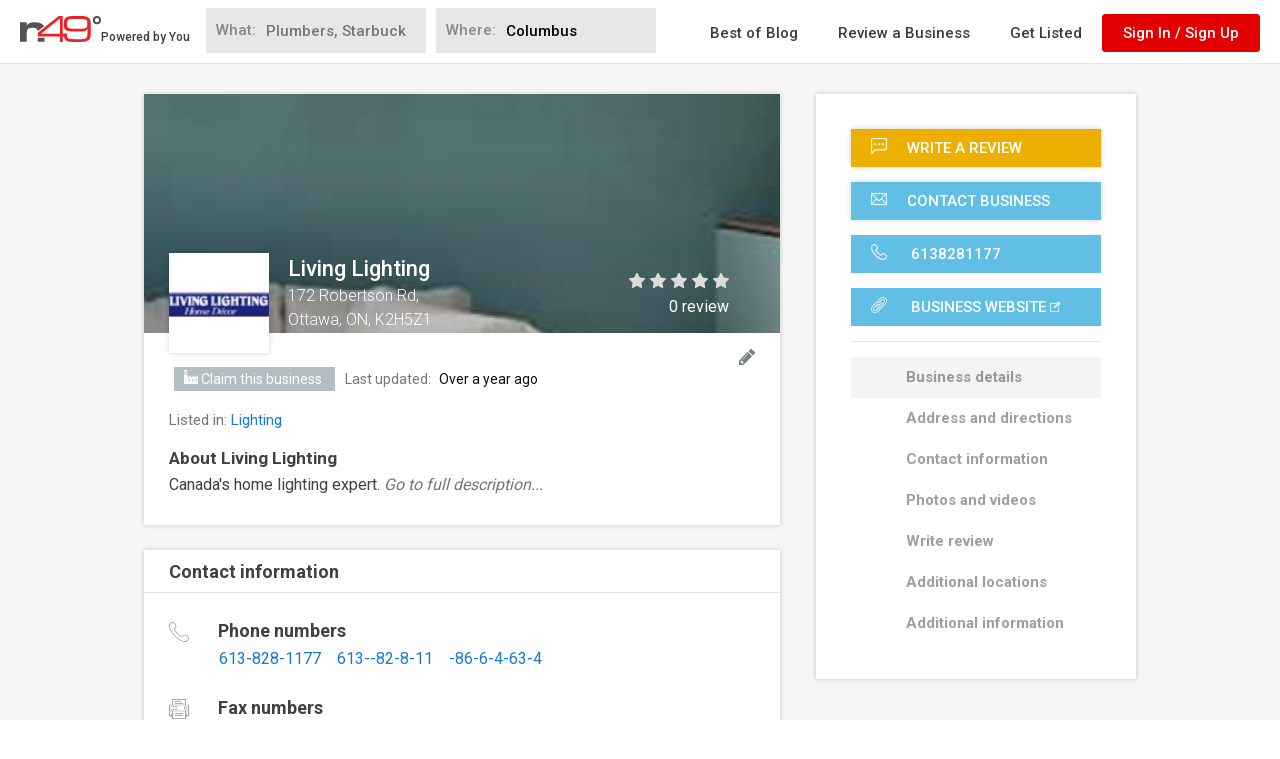

--- FILE ---
content_type: text/html; charset=utf-8
request_url: https://www.n49.com/biz/24812/living-lighting-on-ottawa-172-robertson-rd/
body_size: 101423
content:
<!DOCTYPE html>
<html>
<head profile="http://a9.com/-/spec/opensearch/1.1/">
<script async src="https://pagead2.googlesyndication.com/pagead/js/adsbygoogle.js?client=ca-pub-6589113942659641"
     crossorigin="anonymous"></script>

  <script>
  Function.prototype.bind = Function.prototype.bind || function(to){
  // Make an array of our arguments, starting from second argument
    var	partial	= Array.prototype.splice.call(arguments, 1);
      // We'll need the original function.
    var fn	= this;
    var bound = function (){
      // Join the already applied arguments to the now called ones (after converting to an array again).
      var args = partial.concat(Array.prototype.splice.call(arguments, 0));
      // If not being called as a constructor
      if (!(this instanceof bound)){
        // return the result of the function called bound to target and partially applied.
        return fn.apply(to, args);
      }
      // If being called as a constructor, apply the function bound to self.
      fn.apply(this, args);
    }
    // Attach the prototype of the function to our newly created function.
    bound.prototype = fn.prototype;
    return bound;
  };

  Array.prototype.find = Array.prototype.find || function(fn) {
    var found = null;
    for(var i = 0; i < this.length; i++) {
      found = fn(this[i], i);
      if(found) return this[i];
    }
    return null;
  }
</script>

  <script>
    var n49Icons = {"AD_icon.svg":"<svg viewBox=\"0 0 40 20\" class='AD_icon'><rect class=\"st0\" width=\"40\" height=\"20\"/>\r\n\t<g>\r\n\t\t<path class=\"st1\" d=\"M17.1,13.2h-4l-0.8,2.5H10L14,4.3h2.3l3.9,11.4h-2.3L17.1,13.2z M13.7,11.4h2.9L15.1,7h0L13.7,11.4z\"/>\r\n\t\t<path class=\"st1\" d=\"M21.3,15.7V4.3h3.9c1.4,0,2.5,0.4,3.4,1.3c0.9,0.9,1.4,2,1.4,3.4v1.9c0,1.4-0.5,2.5-1.4,3.4s-2,1.3-3.4,1.3\r\n\t\t\tH21.3z M23.5,6.1v7.9H25c0.8,0,1.5-0.3,1.9-0.8c0.5-0.6,0.7-1.3,0.7-2.2V9c0-0.9-0.2-1.6-0.7-2.1c-0.5-0.6-1.1-0.8-1.9-0.8H23.5z\"\r\n\t\t\t/></svg>","About_business.svg":"<svg viewBox=\"0 0 40 36\" class='About_business'><path class=\"st0\" d=\"M39.2,19.2c-1.5,1.4-3.4,2.2-5.5,2.2H23v2.1c0,0.9-0.7,1.6-1.6,1.6h-2.8c-0.9,0-1.6-0.7-1.6-1.6v-2.1H6.2\r\n\t\t\t\tc-2.1,0-4-0.8-5.5-2.2c-0.3-0.3-0.5-0.6-0.8-0.8v14.7c0,1.5,1.2,2.7,2.7,2.7h34.6c1.5,0,2.7-1.2,2.7-2.7V18.4\r\n\t\t\t\tC39.8,18.7,39.5,18.9,39.2,19.2z\"/>\r\n\t\t\t<path class=\"st0\" d=\"M37.3,5.6H2.7C1.2,5.6,0,6.9,0,8.4v6.9c0.3,1.1,0.8,2.1,1.7,3C2.9,19.4,4.5,20,6.2,20H17v-2.1\r\n\t\t\t\tc0-0.9,0.7-1.6,1.6-1.6h2.8c0.9,0,1.6,0.7,1.6,1.6V20h10.8c1.7,0,3.3-0.6,4.5-1.8c0.9-0.8,1.4-1.8,1.7-3V8.4\r\n\t\t\t\tC40,6.9,38.8,5.6,37.3,5.6z\"/>\r\n\t\t\t<path class=\"st0\" d=\"M15.3,2.9c0-0.1,0-0.2,0.1-0.3c0.1-0.1,0.2-0.1,0.3-0.1h8.7c0.1,0,0.2,0,0.3,0.1c0.1,0.1,0.1,0.2,0.1,0.3\r\n\t\t\t\tv1.4h2.3V2.9c0-0.7-0.3-1.4-0.8-1.9c-0.5-0.5-1.2-0.8-1.9-0.8h-8.7c-0.7,0-1.4,0.3-1.9,0.8c-0.5,0.5-0.8,1.2-0.8,1.9v1.4h2.3V2.9\r\n\t\t\t\tz\"/>\r\n\t\t\t<path class=\"st0\" d=\"M21.4,23.8c0.1,0,0.3-0.1,0.3-0.3v-2.1V20v-2.1c0-0.1-0.1-0.3-0.3-0.3h-2.8c-0.1,0-0.3,0.1-0.3,0.3V20v1.4\r\n\t\t\t\tv2.1c0,0.1,0.1,0.3,0.3,0.3H21.4z\"/></svg>","Address.svg":"<svg viewBox=\"0 0 27 40\" class='Address'><path class=\"st0\" d=\"M13.5,0C6.1,0,0.2,6,0.2,13.3c0,7.1,12.1,25.5,12.6,26.3c0.2,0.2,0.4,0.4,0.7,0.4c0.3,0,0.5-0.1,0.7-0.4\r\n\t\tc0.5-0.8,12.6-19.2,12.6-26.3C26.8,6,20.9,0,13.5,0z M13.5,19.2c-3.2,0-5.8-2.6-5.8-5.8s2.6-5.8,5.8-5.8s5.8,2.6,5.8,5.8\r\n\t\tS16.7,19.2,13.5,19.2z\"/></svg>","Bios.svg":"<svg viewBox=\"0 0 40 21\" class='Bios'><path class=\"st0\" d=\"M27.4,12.9c0.5,0.2,0.9,0.4,1.4,0.6c0.2,0.1,0.3,0.2,0.4,0.5c0.1,0.5,0,1-0.1,1.6c-0.1,0.4-0.3,0.5-0.7,0.6\r\n\t\t\t\tc-0.1,0-0.2,0.1-0.3,0.2c-0.1,0.1-0.2,0.1-0.2,0.2c1,0.4,1.9,0.9,2.9,1.4c0.5,0.2,0.9,0.5,1.2,0.9l0.3,0.3v1.6c2.6,0,5.2,0,7.7,0\r\n\t\t\t\tc-0.2-1.5-1.1-2.3-2.5-2.8c-0.9-0.3-1.7-0.7-2.6-1.1c-0.2-0.1-0.4-0.4-0.6-0.5c-0.1-0.1-0.2-0.1-0.3-0.2\r\n\t\t\t\tc-0.4-0.1-0.6-0.2-0.7-0.6c-0.1-0.5-0.2-1-0.1-1.6c0-0.2,0.1-0.4,0.4-0.5c0.5-0.2,0.9-0.4,1.4-0.6c0.3-0.1,0.4-0.3,0.2-0.6\r\n\t\t\t\tc-0.4-1.1-0.7-2.3-0.8-3.5c-0.1-0.8,0-1.5-0.2-2.3h0c0-0.1,0-0.1,0-0.2c-0.3-1.3-1.8-2-2.9-2.1c0,0,0,0,0,0c-0.1,0-0.2,0-0.3,0\r\n\t\t\t\tc-0.5,0.1-0.9,0.4-1.4,0.5c-0.6,0.2-1,0.8-1.2,1.4c-0.3,0.9-0.3,1.8-0.3,2.7c-0.1,1.2-0.4,2.4-0.8,3.5C27,12.6,27,12.7,27.4,12.9\r\n\t\t\t\tz\"/>\r\n\t\t\t<path class=\"st0\" d=\"M8.3,19.1l0.4-0.3c0.3-0.3,0.7-0.6,1.2-0.9l0.4-0.2c0.5-0.3,1-0.6,1.6-0.8c0.3-0.1,0.6-0.3,0.9-0.4\r\n\t\t\t\tc-0.1-0.2-0.1-0.3-0.2-0.5c-0.1-0.2-0.1-0.4-0.4-0.5c-0.1,0-0.2-0.1-0.2-0.2c-0.1-0.4-0.1-0.8-0.1-1.3c0-0.1,0-0.2,0.1-0.3\r\n\t\t\t\tc0.4-0.4,0.6-0.9,0.7-1.4c0-0.3,0.2-0.5,0.3-0.8c0.1-0.4,0.2-0.7,0.3-1.1c0-0.1,0-0.3,0-0.4c0-0.2,0-0.3-0.2-0.4\r\n\t\t\t\tc-0.1,0-0.1-0.2-0.1-0.3c0-0.6,0-1.2,0-1.7c0-0.4,0-0.7,0-1.1c-0.1-0.7-0.5-1.2-1-1.6c-0.7-0.6-1.6-1.2-2.5-1.1c0,0,0,0-0.1,0\r\n\t\t\t\tc0,0,0,0-0.1,0C8.2,3.8,7.4,4.4,6.6,5c-0.5,0.4-0.9,0.9-1,1.6c0,0.4,0,0.7,0,1.1c0,0.6,0,1.2,0,1.7c0,0.1-0.1,0.3-0.1,0.3\r\n\t\t\t\tc-0.2,0.1-0.2,0.2-0.2,0.4c0,0.1,0,0.3,0,0.4c0.1,0.4,0.2,0.7,0.3,1.1c0.1,0.3,0.2,0.5,0.3,0.8c0.1,0.5,0.3,1,0.7,1.4\r\n\t\t\t\tc0.1,0.1,0.1,0.2,0.1,0.3c0,0.4-0.1,0.8-0.1,1.3c0,0.1-0.1,0.2-0.2,0.2C6.1,15.6,6,15.8,6,16c-0.1,0.3-0.2,0.6-0.3,0.8\r\n\t\t\t\tc0,0.1-0.1,0.2-0.2,0.2c-0.5,0.2-1,0.4-1.5,0.6c-0.5,0.2-1.1,0.4-1.6,0.7c-0.5,0.3-1.1,0.5-1.6,0.8c-0.3,0.2-0.6,0.3-0.8,0.6v0.9\r\n\t\t\t\tc2.8,0,5.5,0,8.3,0L8.3,19.1L8.3,19.1L8.3,19.1L8.3,19.1z\"/>\r\n\t\t</g>\r\n\t\t<path class=\"st0\" d=\"M30.2,18.9c-1.8-0.9-3.7-1.7-5.6-2.4c-0.1-0.1-0.3-0.2-0.4-0.3c-0.2-0.3-0.3-0.7-0.4-1.1\r\n\t\t\tc-0.1-0.2-0.1-0.4-0.4-0.6c-0.1,0-0.1-0.2-0.1-0.2c0-0.8-0.2-1.7,0.4-2.4c0,0,0-0.1,0-0.1c0.3-0.7,0.4-1.6,0.9-2.2c0,0,0,0,0-0.1\r\n\t\t\tc0.1-0.5,0.1-1,0.2-1.6c0-0.1-0.1-0.2-0.1-0.2c-0.3-0.1-0.2-0.3-0.2-0.5c0-1,0-2,0-3c0-0.6-0.2-1.1-0.6-1.5\r\n\t\t\tc-0.5-0.5-1-0.9-1.5-1.3c-0.3-0.2-0.3-0.4,0-0.6c0.1-0.1,0.2-0.2,0.4-0.3c0,0-0.1-0.1-0.1-0.1c-0.2,0-0.3,0-0.5,0\r\n\t\t\tc-0.6,0.1-1.2,0.2-1.7,0.3c-1.1,0.3-2.1,0.6-3,1.3c-0.6,0.5-1.1,1.1-1.1,1.9c0,0.4,0,0.9,0,1.3c0,0.7,0,1.4,0,2.1\r\n\t\t\tc0,0.1-0.1,0.3-0.1,0.3c-0.3,0.1-0.3,0.3-0.3,0.5c0,0.2,0,0.3,0,0.5c0.1,0.4,0.2,0.9,0.3,1.3c0.1,0.3,0.3,0.6,0.3,0.9\r\n\t\t\tc0.1,0.6,0.3,1.2,0.8,1.7c0.1,0.1,0.1,0.2,0.1,0.3c0,0.5-0.1,1-0.2,1.5c0,0.1-0.1,0.2-0.2,0.3c-0.3,0.1-0.4,0.3-0.5,0.6\r\n\t\t\tc-0.1,0.3-0.2,0.7-0.3,1c0,0.1-0.1,0.2-0.2,0.3c-0.6,0.3-1.2,0.5-1.8,0.7c-0.6,0.3-1.3,0.5-1.9,0.8c-0.6,0.3-1.3,0.6-1.9,1\r\n\t\t\tc-0.4,0.2-0.7,0.4-1,0.7v1.1c7.2,0,14.5,0,21.7,0v-1.1C30.8,19.3,30.5,19.1,30.2,18.9z\"/></svg>","Building.svg":"<svg viewBox=\"0 0 25 40\" class='Building'><path class=\"st0\" d=\"M0,0v40h10v-7.5h5V40h10V0H0z M7.5,30h-5v-5h5V30z M7.5,22.5h-5v-5h5V22.5z M7.5,15h-5v-5h5V15z M7.5,7.5h-5v-5\r\n\th5V7.5z M15,30h-5v-5h5V30z M15,22.5h-5v-5h5V22.5z M15,15h-5v-5h5V15z M15,7.5h-5v-5h5V7.5z M22.5,30h-5v-5h5V30z M22.5,22.5h-5v-5\r\n\th5V22.5z M22.5,15h-5v-5h5V15z M22.5,7.5h-5v-5h5V7.5z\"/></svg>","Business_claimed.svg":"<svg viewBox=\"0 0 40 40\" class='Business_claimed'><path class=\"st0\" d=\"M20,0C9,0,0,9,0,20s9,20,20,20s20-9,20-20S31,0,20,0z M16,30L6,20l2.8-2.8l7.2,7.2L31.2,9.2L34,12L16,30z\"/></svg>","Business_hours.svg":"<svg viewBox=\"0 0 40 40\" class='Business_hours'><path class=\"st0\" d=\"M20,40C9,40,0,31,0,20C0,9,9,0,20,0c11,0,20,9,20,20C40,31,31,40,20,40z M20,1.2C9.6,1.2,1.2,9.6,1.2,20\r\n\t\t\tc0,10.4,8.4,18.8,18.8,18.8c10.4,0,18.8-8.4,18.8-18.8C38.8,9.6,30.4,1.2,20,1.2z\"/>\r\n\t</g>\r\n\t<path class=\"st0\" d=\"M25.8,27.6c-0.2,0-0.3-0.1-0.5-0.2l-5.8-7c-0.1-0.1-0.1-0.2-0.1-0.4V8.3c0-0.3,0.3-0.6,0.6-0.6\r\n\t\tc0.3,0,0.6,0.3,0.6,0.6v11.5l5.7,6.9c0.2,0.3,0.2,0.6-0.1,0.9C26.1,27.6,26,27.6,25.8,27.6z\"/></svg>","Business_icon.svg":"<svg viewBox=\"0 0 40 40\" class='Business_icon'><rect y=\"7.5\" class=\"st0\" width=\"10\" height=\"2.5\"/>\r\n\t<rect class=\"st0\" width=\"10\" height=\"5\"/>\r\n\t<path class=\"st0\" d=\"M30,22.5V15l-10,7.5V15l-10,7.5v-10H0V40h10h30V15L30,22.5z M17.5,32.5h-5V30h5V32.5z M17.5,27.5h-5V25h5V27.5\r\n\t\tz M27.5,32.5h-5V30h5V32.5z M27.5,27.5h-5V25h5V27.5z M37.5,32.5h-5V30h5V32.5z M37.5,27.5h-5V25h5V27.5z\"/></svg>","Business_website.svg":"<svg viewBox=\"0 0 40 40\" class='Business_website'><path class=\"st0\" d=\"M35,40V12.5L32.5,15v22.5h-30v-30H25L27.5,5H0v35H35z\"/>\r\n\t<path class=\"st0\" d=\"M40,0H27.5L32,4.5l-17,17l3.5,3.5l17-17l4.5,4.5V0z\"/></svg>","Directions.svg":"<svg viewBox=\"0 0 40 37\" class='Directions'><polygon class=\"st0\" points=\"24.7,0 20.7,4 29.1,12.4 0,12.4 0,36.9 5.7,36.9 5.7,18 29.2,18 20.7,26.5 24.7,30.5 40,15.3 \"/></svg>","Edit_business.svg":"<svg viewBox=\"0 0 40 40\" class='Edit_business'><path class=\"st0\" d=\"M32.9,18L11,40H0V29l22-22L32.9,18z M12,34.2L5.8,28l-2.4,2.4v2.8h3.4v3.4h2.8L12,34.2z M22.8,11.5\r\n\tc-0.2,0-0.3,0.1-0.4,0.2L8.1,26c-0.1,0.1-0.2,0.3-0.2,0.4c0,0.3,0.2,0.6,0.6,0.6c0.2,0,0.3-0.1,0.4-0.2l14.3-14.3\r\n\tc0.1-0.1,0.2-0.3,0.2-0.5C23.4,11.8,23.2,11.5,22.8,11.5z M39,12l-4.4,4.4l-11-11L28,1c0.6-0.6,1.5-1,2.4-1s1.8,0.4,2.4,1L39,7.2\r\n\tc0.6,0.6,1,1.5,1,2.4C40,10.5,39.6,11.4,39,12z\"/></svg>","Envelope.svg":"<svg viewBox=\"0 0 40 32\" class='Envelope'><path class=\"st0\" d=\"M36.2,10c-3.5,2.4-7,4.8-10.4,7.3c-1.5,1-3.9,3.1-5.7,3.1h0h0c-1.8,0-4.3-2.1-5.7-3.1c-3.5-2.4-7-4.8-10.4-7.3\r\n\t\tC2.3,8.9,0,6.4,0,4.3c0-2.2,1.2-4.1,3.6-4.1h32.9c1.9,0,3.6,1.6,3.6,3.6C40,6.4,38.1,8.6,36.2,10z M40,28.1c0,2-1.6,3.6-3.6,3.6\r\n\t\tH3.6c-2,0-3.6-1.6-3.6-3.6V10.4c0.7,0.7,1.4,1.4,2.3,1.9c3.7,2.5,7.5,5,11.1,7.7c1.9,1.4,4.2,3.1,6.6,3.1h0h0\r\n\t\tc2.4,0,4.8-1.7,6.6-3.1c3.6-2.6,7.4-5.2,11.1-7.7c0.8-0.6,1.6-1.2,2.2-1.9V28.1z\"/></svg>","Events.svg":"<svg viewBox=\"0 0 38 40\" class='Events'><path class=\"st0\" d=\"M12.8,15h5v5h-5V15z M20.3,15h5v5h-5V15z M27.8,15h5v5h-5V15z M5.3,30h5v5h-5V30z M12.8,30h5v5h-5V30z\r\n\t\t M20.3,30h5v5h-5V30z M12.8,22.5h5v5h-5V22.5z M20.3,22.5h5v5h-5V22.5z M27.8,22.5h5v5h-5V22.5z M5.3,22.5h5v5h-5V22.5z M32.8,0\r\n\t\tv2.5h-5V0H10.3v2.5h-5V0h-5v40h37.5V0H32.8z M35.3,37.5H2.8V10h32.5V37.5z\"/></svg>","Facebook.svg":"<svg viewBox=\"0 0 40 40\" class='Facebook'><path class=\"st0\" d=\"M20,0C9,0,0,9,0,20s9,20,20,20c11,0,20-9,20-20S31,0,20,0z M26.3,11.5h-2.2c-1.7,0-2.1,0.8-2.1,2v2.7h4.1\r\n\tl-0.6,4.2H22v10.7h-4.3V20.4h-3.6v-4.2h3.6v-3.1c0-3.6,2.2-5.5,5.4-5.5c1.5,0,2.8,0.1,3.2,0.2V11.5z\"/></svg>","Facebook_squared.svg":"<svg viewBox=\"0 0 40 40\" class='Facebook_squared'><path class=\"st0\" d=\"M0,0v40h21.3V24.5h-5.2v-6.3h5.2v-5.3c0-3.9,3.1-7,7-7h5.4v5.7h-3.9c-1.2,0-2.2,1-2.2,2.2v4.4h6l-0.8,6.3h-5.2\r\n\tV40H40V0H0z\"/></svg>","Fax.svg":"<svg viewBox=\"0 0 60 60\" class='Fax'><path class=\"st0\" d=\"M50,32c2.8,0,5-2.2,5-5s-2.2-5-5-5s-5,2.2-5,5S47.2,32,50,32z M50,24c1.7,0,3,1.3,3,3s-1.3,3-3,3s-3-1.3-3-3\r\n\t\tS48.3,24,50,24z\"/>\r\n\t<path class=\"st0\" d=\"M18,9h18c0.6,0,1-0.4,1-1s-0.4-1-1-1H18c-0.6,0-1,0.4-1,1S17.4,9,18,9z\"/>\r\n\t<path class=\"st0\" d=\"M42,12H18c-0.6,0-1,0.4-1,1s0.4,1,1,1h24c0.6,0,1-0.4,1-1S42.6,12,42,12z\"/>\r\n\t<path class=\"st0\" d=\"M42,43H18c-0.6,0-1,0.4-1,1s0.4,1,1,1h24c0.6,0,1-0.4,1-1S42.6,43,42,43z\"/>\r\n\t<path class=\"st0\" d=\"M42,48H18c-0.6,0-1,0.4-1,1s0.4,1,1,1h24c0.6,0,1-0.4,1-1S42.6,48,42,48z\"/>\r\n\t<path class=\"st0\" d=\"M51,17V0H9v17H0v34h6v3h3v6h42v-6h3v-3h6V17H51z M11,2h38v15H11V2z M9,19h42h7v16H2V19H9z M8,52v-2v-1v-4\r\n\t\tc0-0.6-0.4-1-1-1s-1,0.4-1,1v4H2V37h7v15H8z M49,58H11v-4V37h38v17V58z M54,49v-4c0-0.6-0.4-1-1-1s-1,0.4-1,1v4v1v2h-1V37h7v12H54z\r\n\t\t\"/>\r\n\t<path class=\"st0\" d=\"M6,24h3c0.6,0,1-0.4,1-1s-0.4-1-1-1H6c-0.6,0-1,0.4-1,1S5.4,24,6,24z\"/>\r\n\t<path class=\"st0\" d=\"M6,28h3c0.6,0,1-0.4,1-1s-0.4-1-1-1H6c-0.6,0-1,0.4-1,1S5.4,28,6,28z\"/>\r\n\t<path class=\"st0\" d=\"M6,32h3c0.6,0,1-0.4,1-1s-0.4-1-1-1H6c-0.6,0-1,0.4-1,1S5.4,32,6,32z\"/>\r\n\t<path class=\"st0\" d=\"M13,24h3c0.6,0,1-0.4,1-1s-0.4-1-1-1h-3c-0.6,0-1,0.4-1,1S12.4,24,13,24z\"/>\r\n\t<path class=\"st0\" d=\"M13,28h3c0.6,0,1-0.4,1-1s-0.4-1-1-1h-3c-0.6,0-1,0.4-1,1S12.4,28,13,28z\"/>\r\n\t<path class=\"st0\" d=\"M13,32h3c0.6,0,1-0.4,1-1s-0.4-1-1-1h-3c-0.6,0-1,0.4-1,1S12.4,32,13,32z\"/>\r\n\t<path class=\"st0\" d=\"M20,24h3c0.6,0,1-0.4,1-1s-0.4-1-1-1h-3c-0.6,0-1,0.4-1,1S19.4,24,20,24z\"/>\r\n\t<path class=\"st0\" d=\"M20,28h3c0.6,0,1-0.4,1-1s-0.4-1-1-1h-3c-0.6,0-1,0.4-1,1S19.4,28,20,28z\"/>\r\n\t<path class=\"st0\" d=\"M20,32h3c0.6,0,1-0.4,1-1s-0.4-1-1-1h-3c-0.6,0-1,0.4-1,1S19.4,32,20,32z\"/></svg>","Fullscreen.svg":"<svg viewBox=\"0 0 40 40\" class='Fullscreen'><path class=\"st0\" d=\"M5.7,25.7H0V40h14.3v-5.7H5.7V25.7z M0,14.3h5.7V5.7h8.6V0H0V14.3z M34.3,34.3h-8.6V40H40V25.7h-5.7V34.3z\r\n\t M25.7,0v5.7h8.6v8.6H40V0H25.7z\"/></svg>","Images_and_videos.svg":"<svg viewBox=\"0 0 40 32\" class='Images_and_videos'><path class=\"st0\" d=\"M20,12c-3.3,0-6,2.7-6,6c0,3.3,2.7,6,6,6c3.3,0,6-2.7,6-6C26,14.7,23.3,12,20,12z M36,6h-4.8\r\n\t\t\tc-0.7,0-1.4-0.5-1.6-1.1l-1.2-3.7C28.2,0.5,27.5,0,26.8,0H13.2c-0.7,0-1.4,0.5-1.6,1.1l-1.2,3.7C10.2,5.5,9.5,6,8.8,6H4\r\n\t\t\tc-2.2,0-4,1.8-4,4v18c0,2.2,1.8,4,4,4h32c2.2,0,4-1.8,4-4V10C40,7.8,38.2,6,36,6z M20,28c-5.5,0-10-4.5-10-10c0-5.5,4.5-10,10-10\r\n\t\t\tc5.5,0,10,4.5,10,10C30,23.5,25.5,28,20,28z M34.6,12.8c-0.8,0-1.4-0.6-1.4-1.4c0-0.8,0.6-1.4,1.4-1.4c0.8,0,1.4,0.6,1.4,1.4\r\n\t\t\tC36,12.2,35.4,12.8,34.6,12.8z\"/></svg>","HQ_video.svg":"<svg viewBox=\"0 0 40 25.7\" class='HQ_video'><path class=\"st0\" d=\"M17.7,22.1h-4.4v-9.1H4.4v9.1H0V0.3h4.4v9.4h8.9V0.3h4.4V22.1z\"/>\r\n\t\t<path class=\"st0\" d=\"M38.9,13.2c0,1.3-0.2,2.5-0.6,3.7c-0.4,1.1-1,2.1-1.8,2.9l3.6,3.5l-2.9,2.3l-3.9-3.8\r\n\t\t\tc-0.5,0.2-1.1,0.3-1.7,0.4c-0.6,0.1-1.2,0.2-1.8,0.2c-2.7,0-4.9-0.9-6.6-2.6c-1.7-1.7-2.5-4-2.5-6.6V9.3c0-2.7,0.8-4.9,2.5-6.6\r\n\t\t\tS27,0,29.7,0c2.7,0,4.9,0.9,6.6,2.6c1.7,1.8,2.5,4,2.5,6.6V13.2z M34.5,9.2c0-1.7-0.4-3.1-1.3-4.2c-0.8-1.1-2-1.6-3.5-1.6\r\n\t\t\tS27.1,4,26.2,5C25.4,6.1,25,7.5,25,9.2v4c0,1.7,0.4,3.1,1.2,4.2c0.8,1.1,2,1.6,3.5,1.6c1.5,0,2.7-0.5,3.5-1.6\r\n\t\t\tc0.8-1.1,1.3-2.5,1.3-4.2V9.2z\"/></svg>","Latest_activities.svg":"<svg viewBox=\"0 0 23.7 41\" class='Latest_activities'><path class=\"st0\" d=\"M23.6,14L23.6,14c-0.2-0.4-0.6-0.7-1-0.7h-7l7.3-11.6c0.2-0.4,0.2-0.8,0-1.2c-0.2-0.4-0.6-0.6-1-0.6H11.2\r\n\tc-0.4,0-0.8,0.2-1,0.6l-10,19.9c-0.2,0.4-0.2,0.9,0,1.2c0.2,0.3,0.6,0.6,1,0.6h6.1L0.2,39.4c-0.2,0.5-0.1,1.1,0.4,1.4\r\n\tC0.7,41,1,41,1.2,41c0.3,0,0.7-0.1,0.9-0.4l21.4-25.4C23.7,14.9,23.8,14.4,23.6,14z M10.1,21.5c0.2-0.5,0-0.8-0.2-1.1\r\n\tC9.8,20.3,9.5,20,9.1,20h-6l8.8-17.7h7.8l-7.4,11.6c-0.2,0.4-0.2,0.9,0,1.2c0.2,0.4,0.6,0.6,1,0.6h6.7L5.2,33.2L10.1,21.5z\"/></svg>","Left_arrow.svg":"<svg viewBox=\"0 0 23.3 40\" class='Left_arrow'><path class=\"st0\" d=\"M20,0c0.3,0,0.7,0.2,0.9,0.4l2,2c0.2,0.2,0.4,0.6,0.4,0.9S23.2,4,22.9,4.2L7.2,20l15.8,15.8\r\n\t\t\tc0.2,0.2,0.4,0.6,0.4,0.9c0,0.4-0.2,0.7-0.4,0.9l-2,2C20.7,39.8,20.3,40,20,40s-0.7-0.2-0.9-0.4L0.4,20.9C0.2,20.7,0,20.3,0,20\r\n\t\t\ts0.2-0.7,0.4-0.9L19.1,0.4C19.3,0.2,19.7,0,20,0z\"/></svg>","Log_in_as.svg":"<svg viewBox=\"0 0 40 38.8\" class='Log_in_as'><path class=\"st0\" d=\"M37.4,29.2L31,26c-0.4-0.2-0.7-0.6-0.7-1.1v-2.1c0.1-0.2,0.3-0.3,0.4-0.5c0.8-1.2,1.5-2.4,2-3.8\r\n\tc1-0.6,1.6-1.6,1.6-2.8v-2.7c0-0.7-0.2-1.4-0.7-1.9l0-3.3c0-0.4,0.2-2.8-1.5-4.7c-1.5-1.7-3.8-2.5-7-2.5c-3.2,0-5.5,0.8-7,2.5\r\n\tC17.4,4,17,5,16.8,5.9c-1.1-0.4-2.3-0.7-3.6-0.7c-7.4,0-7.8,6.4-7.8,6.5v2.9c-0.4,0.5-0.7,1.1-0.7,1.7v2.3c0,0.8,0.3,1.6,0.9,2.1\r\n\tc0.6,1.9,1.8,3.4,2.4,4.1v1.6c0,0.3-0.2,0.7-0.5,0.9L3,30.1c-1.9,1-3,3-3,5.1v3h41V35C41,32.5,39.6,30.3,37.4,29.2z M18,19.3\r\n\tC18,19.3,18,19.3,18,19.3L18,19.3L18,19.3z M17.7,18.6C17.7,18.6,17.7,18.6,17.7,18.6L17.7,18.6L17.7,18.6z M9.3,34.9v1h-7v-0.7\r\n\tc0-1.3,0.7-2.4,1.9-3.1l4.4-2.8c1-0.6,1.7-1.7,1.7-2.9v-2.6l-0.4-0.3c0,0-1.7-1.6-2.2-3.7l-0.1-0.5l-0.4-0.3C7.1,19,7,18.8,7,18.6\r\n\tv-2.3c0,0,0.1-0.2,0.3-0.4l0.4-0.3l0-3.8c0-0.2,0.3-4.2,5.5-4.2c1.4,0,2.6,0.3,3.5,0.9v2.7c-0.4,0.6-0.7,1.2-0.7,1.9v2.7\r\n\tc0,0.2,0,0.5,0.1,0.7c0,0.1,0,0.1,0.1,0.2l0,0.1c0,0.1,0.1,0.2,0.1,0.3c0.2,0.4,0.4,0.7,0.7,1c0,0.1,0.1,0.2,0.1,0.4l0.2,0.5\r\n\tc0,0.1,0.1,0.2,0.1,0.4l0.1,0.2c0.1,0.1,0.1,0.3,0.2,0.5l0.1,0.3c0.1,0.1,0.1,0.3,0.2,0.5l0.1,0.2c0.1,0.1,0.1,0.3,0.2,0.4l0.1,0.1\r\n\tc0.1,0.2,0.2,0.3,0.3,0.5l0.1,0.1c0.2,0.3,0.3,0.5,0.5,0.7l0,0v2.1c0,0.5-0.3,0.9-0.7,1.1L17,26.8l-0.5,0l-0.2,0.4l-3.6,2\r\n\tC10.6,30.3,9.3,32.5,9.3,34.9z M19.3,21.8L19.3,21.8C19.3,21.8,19.3,21.8,19.3,21.8L19.3,21.8z M38.7,35.9h-27v-1\r\n\tc0-1.5,0.8-2.9,2.2-3.7l5.9-3.2c1.2-0.6,1.9-1.8,1.9-3.2V22l-0.5-0.6c-0.1-0.1-0.2-0.3-0.4-0.5c-0.1-0.1-0.1-0.2-0.2-0.3\r\n\tc-0.1-0.2-0.3-0.5-0.5-0.8c-0.1-0.2-0.2-0.3-0.3-0.6l-0.1-0.3l-0.1-0.1l-0.1-0.2c-0.1-0.2-0.1-0.4-0.2-0.5l0-0.2\r\n\tc-0.1-0.2-0.1-0.4-0.2-0.6l-0.1-0.5l-0.4-0.3c-0.2-0.2-0.4-0.4-0.4-0.7v-2.7c0-0.2,0.1-0.4,0.3-0.6l0.4-0.3V7.7l0-0.5l0,0\r\n\tc0-0.5,0.1-1.7,1-2.6c1-1.1,2.8-1.7,5.2-1.7c2.5,0,4.2,0.6,5.2,1.7c1.1,1.3,1,2.9,1,3l0,4.5l0.4,0.3c0.2,0.2,0.3,0.4,0.3,0.6v2.7\r\n\tc0,0.4-0.2,0.7-0.6,0.8l-0.6,0.2l-0.2,0.6c-0.4,1.3-1,2.6-1.8,3.7c-0.2,0.3-0.4,0.5-0.5,0.7L28,21.9v2.9c0,1.4,0.8,2.6,2,3.2\r\n\tl6.4,3.2c1.4,0.7,2.3,2.1,2.3,3.7V35.9z\"/></svg>","Logout.svg":"<svg viewBox=\"0 0 40 40\" class='Logout'><path class=\"st0\" d=\"M18.7,37.5H2.5v-35h16.2c0.7,0,1.2-0.6,1.2-1.2S19.4,0,18.7,0H1.2C0.6,0,0,0.6,0,1.2v37.5\r\n\t\t\tC0,39.4,0.6,40,1.2,40h17.5c0.7,0,1.2-0.6,1.2-1.2C20,38.1,19.4,37.5,18.7,37.5z\"/>\r\n\t\t<path class=\"st0\" d=\"M39.6,19.1L31,10.4c-0.5-0.5-1.3-0.5-1.8,0c-0.5,0.5-0.5,1.3,0,1.8l6.5,6.6H10c-0.7,0-1.2,0.6-1.2,1.3\r\n\t\t\ts0.6,1.3,1.2,1.3h25.7l-6.5,6.6c-0.5,0.5-0.5,1.3,0,1.8c0.5,0.5,1.3,0.5,1.8,0l8.6-8.7C40.1,20.4,40.1,19.6,39.6,19.1z\"/></svg>","Menu.svg":"<svg viewBox=\"0 0 25 40\" class='Menu'><path class=\"st0\" d=\"M10,0.8V10H8.4V0.8c0-0.2-0.1-0.4-0.2-0.6C8,0.1,7.8,0,7.5,0S7.1,0.1,6.9,0.2C6.7,0.4,6.7,0.6,6.7,0.8V10H5\r\n\t\t\tV0.8c0-0.3-0.1-0.6-0.4-0.7S4.1,0,3.8,0.1S3.3,0.5,3.3,0.8V10H1.7V0.9c0-0.4-0.1-0.6-0.4-0.8S0.7,0,0.4,0.1S0,0.5,0,0.8v12\r\n\t\t\tc0,0.9,0.3,1.6,1,2.1c0.7,0.5,1.4,0.8,2.3,0.8v21.7c0,1,0.4,1.8,1.3,2.2s1.7,0.4,2.5,0s1.3-1.2,1.3-2.2V15.8\r\n\t\t\tc0.8,0,1.6-0.3,2.3-0.9s1.1-1.2,1.1-1.8V0.8c0-0.3-0.1-0.6-0.4-0.7s-0.6-0.1-0.9,0C10.1,0.3,10,0.5,10,0.8z\"/>\r\n\t\t<path class=\"st0\" d=\"M17.5,3.3v20.8h1.7v13.3c0,1,0.5,1.8,1.5,2.2c1,0.4,2,0.4,2.9,0s1.5-1.2,1.5-2.2V3.3c0-1.3-0.6-2.2-1.9-2.8\r\n\t\t\tc-1.2-0.5-2.5-0.5-3.8,0C18.1,1.1,17.5,2,17.5,3.3z\"/></svg>","My_businesses.svg":"<svg viewBox=\"0 0 40 35.4\" class='My_businesses'><path class=\"st0\" d=\"M28.4,19.2H23c-1.5,0-2.7,1.2-2.7,2.7v4.2c0,1.5,1.2,2.7,2.7,2.7h5.4c1.5,0,2.7-1.2,2.7-2.7v-4.2\r\n\t\tC31.1,20.5,29.9,19.2,28.4,19.2z M29.2,26.1c0,0.4-0.3,0.7-0.7,0.7H23c-0.4,0-0.7-0.3-0.7-0.7v-4.2c0-0.4,0.3-0.7,0.7-0.7h5.4\r\n\t\tc0.4,0,0.7,0.3,0.7,0.7V26.1z\"/>\r\n\t<path class=\"st0\" d=\"M40,11.7c0-0.2,0-0.3-0.1-0.5l-6-10.5c-0.2-0.3-0.5-0.5-0.9-0.5H6.9c-0.4,0-0.7,0.2-0.9,0.5L0.1,11.2\r\n\t\tC0,11.3,0,11.5,0,11.7C0,14,1.4,16,3.4,16.9v17.3c0,0.5,0.4,1,1,1h5.4c0,0,0,0,0,0h7.6c0,0,0,0,0,0h18.1c0.5,0,1-0.4,1-1V17\r\n\t\tc0,0,0-0.1,0-0.1C38.6,16,40,14,40,11.7z M7.5,2.2h25l4.7,8.2H2.9L7.5,2.2z M28.5,12.3c-0.3,1.8-1.9,3.1-3.7,3.1\r\n\t\tc-1.9,0-3.4-1.3-3.7-3.1H28.5z M19,12.3c-0.3,1.8-1.9,3.1-3.7,3.1s-3.4-1.3-3.7-3.1H19z M2,12.3h7.4c-0.3,1.8-1.9,3.1-3.7,3.1\r\n\t\tC3.9,15.4,2.3,14.1,2,12.3z M16.5,33.2h-5.6V22.6c0-0.8,0.6-1.4,1.4-1.4h2.9c0.8,0,1.4,0.6,1.4,1.4L16.5,33.2L16.5,33.2z\r\n\t\t M34.6,33.2H18.4V22.6c0-1.8-1.5-3.4-3.4-3.4h-2.9c-1.8,0-3.4,1.5-3.4,3.4v10.6H5.4V17.4c0.1,0,0.2,0,0.3,0c2,0,3.7-1,4.8-2.5\r\n\t\tc1,1.5,2.8,2.5,4.8,2.5s3.7-1,4.8-2.5c1,1.5,2.8,2.5,4.7,2.5c2,0,3.7-1,4.7-2.5c1,1.5,2.8,2.5,4.8,2.5c0.1,0,0.2,0,0.3,0L34.6,33.2\r\n\t\tL34.6,33.2z M34.3,15.4c-1.9,0-3.4-1.3-3.7-3.1H38C37.7,14.1,36.1,15.4,34.3,15.4z\"/></svg>","My_favourites.svg":"<svg viewBox=\"0 0 40 35.2\" class='My_favourites'><path class=\"st0\" d=\"M36.8,3.3C34.7,1.2,31.9,0,28.9,0s-5.7,1.2-7.8,3.2L20,4.4l-1.1-1.1C16.8,1.2,14,0,11.1,0\r\n\t\tc-3,0-5.7,1.2-7.8,3.2C1.1,5.3,0,8.1,0,11.1c0,3,1.2,5.7,3.3,7.8l15.9,15.9c0.2,0.2,0.5,0.3,0.8,0.3c0.3,0,0.6-0.1,0.8-0.3l16-15.9\r\n\t\tc2.1-2.1,3.2-4.9,3.2-7.8C40,8.1,38.9,5.4,36.8,3.3z M35.1,17.3L20,32.4L4.9,17.3c-1.7-1.7-2.6-3.9-2.6-6.2s0.9-4.6,2.6-6.2\r\n\t\tc1.7-1.7,3.9-2.6,6.2-2.6c2.3,0,4.6,0.9,6.2,2.6l1.9,1.9c0.4,0.4,1.2,0.4,1.6,0l1.9-1.9c1.7-1.7,3.9-2.6,6.2-2.6s4.5,0.9,6.2,2.6\r\n\t\tc1.7,1.7,2.6,3.9,2.6,6.2C37.7,13.4,36.8,15.7,35.1,17.3z\"/></svg>","My_profile.svg":"<svg viewBox=\"0 0 32 40\" class='My_profile'><path class=\"st0\" d=\"M23.1,2.9C21.2,1,18.7,0,16,0c-5.3,0-9.6,4.1-10,9.4l0,0.1C6,9.6,6,9.8,6,10c0,4,2.4,7.6,6.1,9.2h0\r\n\t\tc0.1,0,0.2,0.1,0.4,0.1l0.2,0.1c0.1,0,0.2,0.1,0.3,0.1c0.9,0.3,1.9,0.4,2.9,0.5l0.1,0c0.3,0,0.7,0,1-0.1c0.1,0,0.2,0,0.3,0l0.2,0\r\n\t\tc0.1,0,0.3,0,0.4-0.1c0.1,0,0.2,0,0.3-0.1l0.2-0.1c0.1,0,0.3-0.1,0.4-0.1c0.1,0,0.2-0.1,0.3-0.1l0.2-0.1c0.2-0.1,0.3-0.1,0.5-0.2\r\n\t\tc0.1,0,0.1,0,0.2-0.1l0.1,0c0.2-0.1,0.4-0.2,0.6-0.3l0.1-0.1c0.2-0.1,0.5-0.3,0.7-0.4c0.1-0.1,0.2-0.2,0.4-0.3l0.4-0.3\r\n\t\tc2.3-1.9,3.6-4.7,3.6-7.6l0-0.1C26,7.3,25,4.8,23.1,2.9z M23.4,9.9L23.4,9.9c0,2.3-1,4.4-2.7,5.8L20.4,16c-0.1,0.1-0.1,0.1-0.2,0.2\r\n\t\tc-0.2,0.1-0.3,0.2-0.5,0.3l-0.1,0.1c-0.1,0.1-0.3,0.1-0.5,0.2l-0.2,0.1c-0.1,0-0.2,0.1-0.3,0.1L18.3,17c0,0-0.1,0-0.1,0\r\n\t\tc-0.1,0-0.1,0-0.2,0.1l-0.5,0.1c-0.1,0-0.2,0-0.2,0l-0.3,0c-0.1,0-0.1,0-0.2,0c-0.2,0-0.5,0-0.7,0l-0.1,0c-0.8,0-1.5-0.1-2.2-0.3\r\n\t\tl-0.5-0.2c-0.1,0-0.1,0-0.2-0.1C10.4,15.7,8.6,13,8.6,10c0-0.1,0-0.2,0-0.3l0-0.2c0.2-3.9,3.5-6.9,7.4-6.9\r\n\t\tC20.1,2.6,23.4,5.9,23.4,9.9z\"/>\r\n\t<path class=\"st0\" d=\"M22.5,23.9L22.5,23.9c-0.3-0.1-0.6-0.2-0.8-0.3c-0.2-0.1-0.5-0.2-0.8-0.3c-0.2-0.1-0.4-0.1-0.6-0.2\r\n\t\tc-0.3-0.1-0.7-0.2-1-0.3l0,0c-0.1,0-0.2,0-0.3-0.1l-0.1,0c-0.2,0-0.4-0.1-0.6-0.1c0,0,0,0-0.1,0l0,0c-0.2,0-0.4-0.1-0.5-0.1l-0.6,0\r\n\t\tc-0.7-0.1-1.5,0-2.2,0l-0.5,0c-0.2,0-0.5,0.1-0.7,0.1l-0.1,0c-0.2,0-0.3,0.1-0.5,0.1c-0.2,0-0.3,0.1-0.5,0.1\r\n\t\tc-0.3,0.1-0.7,0.2-0.9,0.2c-0.2,0.1-0.5,0.1-0.7,0.2l-0.2,0.1c-0.5,0.2-1,0.4-1.4,0.6L9,24.1c-5.3,2.6-8.7,8.2-8.7,14.1\r\n\t\tc0,0.1,0,0.2,0,0.3L0.4,40h31.2l0.1-1.4c0-0.2,0-0.3,0-0.4C31.7,32,28.1,26.4,22.5,23.9z M18.2,22.8C18.2,22.8,18.2,22.8,18.2,22.8\r\n\t\tL18.2,22.8L18.2,22.8L18.2,22.8z M16.9,25.1l0.5,0c0.1,0,0.2,0,0.3,0l0.3,0c0.2,0,0.3,0.1,0.5,0.1l0.2,0c0.1,0,0.1,0,0.2,0\r\n\t\tc0.3,0.1,0.5,0.1,0.8,0.2l0,0c0.2,0,0.3,0.1,0.5,0.2c0.2,0.1,0.4,0.2,0.7,0.2c0.2,0.1,0.4,0.2,0.6,0.3c4.4,2,7.4,6.4,7.7,11.2H2.9\r\n\t\tc0.3-4.8,3.2-9.1,7.5-11.1l0.2-0.1c0.3-0.2,0.7-0.3,1-0.4l0.1,0c0.2-0.1,0.4-0.1,0.6-0.2c0.3-0.1,0.5-0.1,0.8-0.2\r\n\t\tc0.1,0,0.3-0.1,0.4-0.1l0.1,0c0.1,0,0.2,0,0.3,0l0.1,0c0.2,0,0.4-0.1,0.6-0.1l0.5,0C15.7,25,16.3,25,16.9,25.1z\"/></svg>","My_reviews.svg":"<svg viewBox=\"0 0 40 40\" class='My_reviews'><path class=\"st0\" d=\"M2,40c-1.1,0-2-0.9-2-2V4.8C0,2.2,2.1,0,4.8,0h30.5C37.9,0,40,2.2,40,4.8v21c0,2.7-2.1,4.8-4.8,4.8H11.4\r\n\t\tc-0.1,0-0.3,0.1-0.3,0.2l-7.7,8.6C3,39.8,2.5,40,2,40z M4.8,2.5c-1.2,0-2.3,1-2.3,2.3v31.8l6.8-7.5c0.6-0.6,1.4-0.9,2.2-0.9h23.8\r\n\t\tc1.2,0,2.3-1,2.3-2.3v-21c0-1.3-1-2.3-2.3-2.3H4.8z\"/>\r\n\t<g>\r\n\t\t<circle class=\"st0\" cx=\"10.6\" cy=\"15.3\" r=\"2.3\"/>\r\n\t\t<circle class=\"st0\" cx=\"20\" cy=\"15.3\" r=\"2.3\"/>\r\n\t\t<circle class=\"st0\" cx=\"29.4\" cy=\"15.3\" r=\"2.3\"/></svg>","N49_logo.svg":"<svg viewBox=\"0 0 40 14\" class='N49_logo'><path class=\"st0\" d=\"M11.5,4.5c-0.8-0.6-2-0.9-3.6-0.9C6.6,3.6,5.7,3.7,5.1,4C4.4,4.2,3.9,4.6,3.5,5.2l0-1.7L0,3.6l0,9.9l3.5,0\r\n\t\t\t\tl0-4.7c0-0.8,0.2-1.4,0.7-1.8c0.4-0.4,1.2-0.5,2.2-0.5c1.1,0,1.9,0.1,2.2,0.4C8.9,7,9.1,7.5,9.2,8.2l3.3-2.5\r\n\t\t\t\tC12.2,5.2,11.9,4.8,11.5,4.5z M12.7,11.4l-3.5,0l0,2.1l3.5,0L12.7,11.4z\"/>\r\n\t\t</g>\r\n\t</g>\r\n\t<path class=\"st1\" d=\"M20.8,13.6l0-2.7l-11.5,0l0-2l10.8-8.4l2.2,0l0,9l2.2,0l0,1.4l-2.2,0l0,2.7L20.8,13.6z M20.8,9.4l0-7.7\r\n\t\tl-9.9,7.7L20.8,9.4z\"/>\r\n\t<path class=\"st1\" d=\"M35,6.7c-0.2,0.6-0.5,1-0.9,1.2c-0.4,0.2-1.2,0.3-2.2,0.3l-5.1,0c-1.5,0-2.6-0.3-3.2-0.8\r\n\t\tC23,6.9,22.7,6,22.7,4.6c0-1.1,0.1-1.8,0.3-2.3c0.2-0.5,0.5-0.8,1-1.2c0.4-0.3,0.9-0.4,1.5-0.6c0.6-0.1,1.4-0.2,2.4-0.2l3.4,0\r\n\t\tc1.3,0,2.2,0.1,2.8,0.2c0.6,0.1,1.1,0.4,1.5,0.7C36,1.6,36.3,2,36.5,2.4c0.2,0.5,0.2,1.4,0.2,2.7l0,4.9c0,1.2-0.4,2.1-1.1,2.7\r\n\t\tc-0.8,0.6-1.9,0.8-3.6,0.8l-3.5,0c-1.2,0-2.2,0-2.8-0.1c-0.6-0.1-1.1-0.2-1.4-0.4c-0.5-0.2-0.8-0.5-1.1-0.9\r\n\t\tc-0.3-0.4-0.4-0.8-0.4-1.3l0-1.4l1.4,0c0,0.1,0.1,0.1,0.1,0.2c0,0.1,0,0.5,0,0.6c0,0.8,0.2,1.3,0.7,1.5c0.5,0.3,1.4,0.4,3,0.4\r\n\t\tl3.9,0c1.2,0,2-0.2,2.4-0.5c0.4-0.4,0.7-1,0.7-2L35,6.7z M30.9,1.9l-2.8,0c-0.9,0-1.6,0-2.1,0.1c-0.5,0.1-0.8,0.2-1,0.4\r\n\t\tc-0.2,0.2-0.4,0.4-0.5,0.7c-0.1,0.3-0.1,0.8-0.1,1.6c0,0.6,0.1,1.1,0.2,1.3c0.2,0.3,0.4,0.5,0.8,0.6c0.2,0.1,0.6,0.1,1.1,0.2\r\n\t\tc0.6,0,1.2,0.1,1.8,0.1l2.8,0c0.9,0,1.6,0,2.1-0.1c0.5-0.1,0.8-0.2,1-0.4c0.2-0.2,0.4-0.4,0.5-0.7C34.9,5.3,35,4.8,35,4.1\r\n\t\tc0-0.6-0.1-1.1-0.2-1.3c-0.2-0.3-0.4-0.5-0.8-0.6C33.7,2.1,33.3,2,32.8,2C32.2,1.9,31.6,1.9,30.9,1.9z\"/>\r\n\t<path class=\"st0\" d=\"M38.8,3.1c-0.7,0-1.2-0.5-1.2-1.2c0-0.7,0.5-1.2,1.2-1.2c0.7,0,1.2,0.5,1.2,1.2C40,2.6,39.5,3.1,38.8,3.1z\r\n\t\t M38.8,1.2c-0.4,0-0.8,0.3-0.8,0.8s0.3,0.8,0.8,0.8c0.4,0,0.8-0.3,0.8-0.8S39.2,1.2,38.8,1.2z\"/></svg>","Pause_button.svg":"<svg viewBox=\"0 0 365 365\" class='Pause_button'><rect x=\"74.5\" width=\"73\" height=\"365\"/>\r\n\t<rect x=\"217.5\" width=\"73\" height=\"365\"/></svg>","Phone.svg":"<svg viewBox=\"0 0 40 40\" class='Phone'><path class=\"st0\" d=\"M39.1,31.6l-6.2-6.2c-1.2-1.2-3.3-1.2-4.5,0.1l-3.1,3.1c-0.2-0.1-0.4-0.2-0.6-0.3c-2-1.1-4.7-2.6-7.5-5.4\r\n\t\t\t\tc-2.8-2.8-4.3-5.5-5.4-7.5c-0.1-0.2-0.2-0.4-0.3-0.6l2.1-2.1l1-1c1.3-1.3,1.3-3.3,0.1-4.5L8.4,0.9C7.2-0.3,5.2-0.3,3.9,1L2.2,2.7\r\n\t\t\t\tl0,0C1.6,3.5,1.1,4.4,0.8,5.3C0.4,6.2,0.2,7,0.1,7.9c-0.8,6.8,2.3,12.9,10.7,21.3c11.6,11.6,20.9,10.7,21.3,10.7\r\n\t\t\t\tc0.9-0.1,1.7-0.3,2.6-0.6c0.9-0.4,1.8-0.8,2.5-1.4l0,0l1.8-1.7C40.3,34.8,40.3,32.8,39.1,31.6z\"/></svg>","Phone_numbers.svg":"<svg viewBox=\"0 0 40 40\" class='Phone_numbers'><path class=\"st0\" d=\"M32.1,40c-1.7,0-3.7-0.4-5.9-1.3c-4.8-1.8-10.1-5.4-14.8-10.2c-4.7-4.7-8.3-10-10.2-14.8c-1.7-4.4-1.7-8,0-9.7\r\n\t\tC1.5,3.8,1.7,3.6,2,3.3C3.5,1.7,5.2-0.1,7.5,0c1.6,0.1,3.1,1,4.6,3c4.6,5.7,2.5,7.7,0.1,10.1l-0.4,0.4c-0.4,0.4-1.1,2.2,5.7,9.1\r\n\t\tc2.2,2.2,4.1,3.9,5.7,4.9c1,0.6,2.7,1.6,3.4,0.9l0.4-0.4c2.3-2.4,4.4-4.4,10.1,0.1c1.9,1.5,2.9,3.1,3,4.6c0.1,2.3-1.7,4-3.3,5.5\r\n\t\tc-0.3,0.3-0.5,0.5-0.8,0.7C35.1,39.6,33.8,40,32.1,40z M7.3,1.3c-1.6,0-3.1,1.5-4.3,2.9C2.7,4.5,2.4,4.8,2.2,5\r\n\t\tC1,6.2,1.1,9.5,2.5,13.3c1.8,4.7,5.3,9.8,9.9,14.4c4.6,4.6,9.7,8.1,14.4,9.9c3.8,1.4,7,1.5,8.3,0.3c0.2-0.2,0.5-0.5,0.8-0.8\r\n\t\tc1.4-1.3,2.9-2.8,2.9-4.5c0-1.1-0.9-2.4-2.5-3.6c-4.7-3.8-6.1-2.5-8.3-0.2l-0.4,0.4c-1,1.1-2.8,0.8-5.1-0.7c-1.6-1-3.6-2.7-5.9-5\r\n\t\tc-5.7-5.7-7.5-9.2-5.7-11l0.4-0.4c2.2-2.2,3.6-3.5-0.2-8.3C9.7,2.2,8.5,1.4,7.4,1.3C7.4,1.3,7.3,1.3,7.3,1.3z\"/></svg>","Phone_outline.svg":"<svg viewBox=\"0 0 40 40\" class='Phone_outline'><path class=\"st0\" d=\"M8.2,26.6c3.9,4.7,8.7,8.4,14.1,11.1c2.1,1,4.8,2.1,7.9,2.3c0.2,0,0.4,0,0.6,0c2.1,0,3.7-0.7,5.1-2.2\r\n\t\tc0,0,0,0,0,0c0.5-0.6,1-1.1,1.6-1.7c0.4-0.4,0.8-0.8,1.2-1.2c1.8-1.8,1.8-4.2,0-6l-5-5c-0.8-0.9-1.9-1.3-2.9-1.3\r\n\t\tc-1.1,0-2.1,0.5-3,1.3l-3,3c-0.3-0.2-0.6-0.3-0.8-0.4c-0.3-0.2-0.6-0.3-0.9-0.5c-2.7-1.7-5.2-4-7.5-6.8c-1.2-1.5-2-2.8-2.5-4\r\n\t\tc0.8-0.7,1.5-1.4,2.2-2.2c0.2-0.3,0.5-0.5,0.8-0.8c0.9-0.9,1.4-1.9,1.4-3s-0.5-2.1-1.4-3l-2.5-2.5c-0.3-0.3-0.6-0.6-0.8-0.9\r\n\t\tc-0.5-0.6-1.1-1.1-1.7-1.7C10.1,0.4,9.1,0,8.1,0C7,0,6,0.4,5.1,1.3L2,4.4C0.9,5.5,0.2,6.9,0.1,8.5c-0.2,2,0.2,4.1,1.2,6.6\r\n\t\tC2.7,19,4.9,22.7,8.2,26.6z M2.1,8.6c0.1-1.1,0.5-2,1.3-2.8l3.1-3.1C7,2.3,7.5,2,8.1,2c0.5,0,1,0.2,1.5,0.7\r\n\t\tc0.6,0.5,1.1,1.1,1.6,1.6c0.3,0.3,0.6,0.6,0.9,0.9l2.5,2.5c0.5,0.5,0.8,1,0.8,1.5s-0.3,1-0.8,1.5c-0.3,0.3-0.5,0.5-0.8,0.8\r\n\t\tc-0.8,0.8-1.5,1.5-2.3,2.2c0,0,0,0,0,0c-0.7,0.7-0.6,1.3-0.4,1.8c0,0,0,0,0,0.1c0.6,1.5,1.5,3,2.9,4.7c2.5,3.1,5.1,5.4,8,7.3\r\n\t\tc0.4,0.2,0.7,0.4,1.1,0.6c0.3,0.2,0.6,0.3,0.9,0.5c0,0,0.1,0,0.1,0c0.3,0.1,0.5,0.2,0.8,0.2c0.7,0,1.1-0.4,1.2-0.6l3.1-3.1\r\n\t\tc0.5-0.5,1-0.7,1.5-0.7c0.6,0,1.1,0.4,1.5,0.7l5,5c1,1,1,2.1,0,3.1c-0.3,0.4-0.7,0.7-1.1,1.1c-0.6,0.6-1.2,1.1-1.7,1.8\r\n\t\tc-1,1-2.1,1.5-3.6,1.5c-0.1,0-0.3,0-0.4,0c-2.7-0.2-5.2-1.2-7.1-2.1c-5.2-2.5-9.7-6-13.4-10.5c-3.1-3.7-5.2-7.2-6.5-10.9\r\n\t\tC2.3,12.1,2,10.3,2.1,8.6z\"/></svg>","Play_button.svg":"<svg viewBox=\"0 0 32 40\" class='Play_button'><path class=\"st0\" d=\"M0.3,0v40l31.4-20L0.3,0z\"/></svg>","Play_video.svg":"<svg viewBox=\"0 0 32 40\" class='Play_video'><path class=\"st0\" d=\"M0,0v40l31.4-20L0,0z\"/></svg>","Profile_settings.svg":"<svg viewBox=\"0 0 40 40\" class='Profile_settings'><path class=\"st0\" d=\"M20,28.3c-4.6,0-8.3-3.7-8.3-8.3s3.7-8.3,8.3-8.3s8.3,3.7,8.3,8.3S24.6,28.3,20,28.3z M20,14.2\r\n\t\tc-3.2,0-5.8,2.6-5.8,5.8s2.6,5.8,5.8,5.8s5.8-2.6,5.8-5.8S23.2,14.2,20,14.2z\"/>\r\n\t<path class=\"st0\" d=\"M22.3,40h-4.7c-1.1,0-1.9-0.9-1.9-1.9l-0.2-3.4c-1-0.3-1.9-0.7-2.8-1.1l-2.6,2.3c-0.7,0.7-2,0.7-2.7,0\r\n\t\tl-3.3-3.3c-0.8-0.8-0.8-2,0-2.8l2.3-2.5c-0.5-0.9-0.9-1.8-1.2-2.8l-3.5-0.2h0c-1,0-1.9-0.9-1.9-1.9v-4.7c0-1.1,0.9-1.9,1.9-1.9\r\n\t\tl3.4-0.2c0.3-1,0.7-1.9,1.2-2.8l-2.3-2.6C3.8,9.9,3.6,9.4,3.6,8.9c0-0.5,0.2-1,0.6-1.4l3.3-3.3c0.7-0.7,2-0.7,2.8,0l2.5,2.3\r\n\t\tc0.9-0.5,1.8-0.9,2.8-1.2l0.2-3.5c0-1,0.9-1.9,1.9-1.9h4.7c1.1,0,1.9,0.9,1.9,1.9l0.2,3.4c1,0.3,1.9,0.7,2.8,1.2l2.6-2.3\r\n\t\tc0.7-0.7,2-0.7,2.7,0l3.3,3.3c0.8,0.8,0.8,2,0,2.7l-2.3,2.5c0.5,0.9,0.9,1.8,1.2,2.8l3.5,0.2h0c1,0,1.9,0.9,1.9,1.9v4.7\r\n\t\tc0,1.1-0.9,1.9-1.9,1.9l-3.4,0.2c-0.3,1-0.7,1.9-1.2,2.8l2.3,2.6c0.3,0.3,0.5,0.8,0.5,1.3c0,0.5-0.2,1-0.6,1.4l-3.3,3.3\r\n\t\tc-0.7,0.7-2,0.7-2.8,0l-2.5-2.3c-0.9,0.5-1.8,0.9-2.8,1.2l-0.2,3.5C24.3,39.1,23.4,40,22.3,40z M18.2,37.5h3.6l0.2-4.8l0.9-0.2\r\n\t\tc1.3-0.3,2.6-0.8,3.8-1.6l0.8-0.5l3.6,3.3l2.6-2.6l-3.3-3.6l0.5-0.8c0.7-1.2,1.2-2.4,1.6-3.8l0.2-0.9l4.8-0.2v-3.6L32.7,18\r\n\t\tl-0.2-0.9c-0.3-1.3-0.8-2.6-1.6-3.8l-0.5-0.8l3.3-3.6l-2.6-2.6l-3.6,3.3l-0.8-0.5c-1.2-0.7-2.4-1.3-3.8-1.6L22,7.3l-0.2-4.8h-3.6\r\n\t\tL18,7.3l-0.9,0.2c-1.3,0.3-2.6,0.8-3.8,1.6l-0.8,0.5L8.9,6.3L6.3,8.9l3.3,3.6l-0.5,0.8c-0.7,1.2-1.3,2.4-1.6,3.8L7.3,18l-4.8,0.2\r\n\t\tv3.6L7.3,22l0.2,0.9c0.3,1.3,0.8,2.6,1.6,3.8l0.5,0.8l-3.3,3.6l2.6,2.6l3.6-3.3l0.8,0.5c1.2,0.7,2.4,1.3,3.8,1.6l0.9,0.2L18.2,37.5\r\n\t\tz\"/></svg>","Products.svg":"<svg viewBox=\"0 0 32 40\" class='Products'><path class=\"st0\" d=\"M4,0C1.8,0,0,1.8,0,4v32c0,2.2,1.8,4,4,4h24c2.2,0,4-1.8,4-4V12L20,0H4z M18,14V3l11,11H18z\"/></svg>","Reviews.svg":"<svg viewBox=\"0 0 40 40\" class='Reviews'><path class=\"st0\" d=\"M20.7,11.7l2.2,4.5c0.1,0.2,0.3,0.4,0.6,0.4l5,0.7c0.6,0.1,0.9,0.9,0.4,1.3l-3.6,3.5c-0.2,0.2-0.3,0.4-0.2,0.7\r\n\t\tl0.9,5c0.1,0.6-0.6,1.1-1.1,0.8l-4.5-2.3c-0.2-0.1-0.5-0.1-0.7,0l-4.5,2.3c-0.6,0.3-1.2-0.2-1.1-0.8l0.9-5c0-0.3,0-0.5-0.2-0.7\r\n\t\tl-3.6-3.5c-0.5-0.5-0.2-1.2,0.4-1.3l5-0.7c0.3,0,0.5-0.2,0.6-0.4l2.2-4.5C19.6,11.1,20.4,11.1,20.7,11.7z\"/>\r\n\t<path class=\"st0\" d=\"M20,3.1c9.3,0,16.9,7.6,16.9,16.9S29.3,36.9,20,36.9S3.1,29.3,3.1,20S10.7,3.1,20,3.1 M20,0C9,0,0,9,0,20\r\n\t\ts9,20,20,20c11,0,20-9,20-20S31,0,20,0L20,0z\"/></svg>","Related_businesses.svg":"<svg viewBox=\"0 0 28 40\" class='Related_businesses'><path class=\"st0\" d=\"M22.5,29.8c-2.1,0-3.9,1.3-4.7,3.1h-7c-3,0-3.3-2.5-3.3-3.3v-8.2c0.9,0.4,2,0.7,3.3,0.7h7\r\n\t\tc0.8,1.8,2.6,3.1,4.7,3.1c2.8,0,5.1-2.3,5.1-5.1c0-2.8-2.3-5.1-5.1-5.1c-2.1,0-3.9,1.3-4.7,3.1h-7c-3,0-3.3-2.5-3.3-3.3V9.8\r\n\t\tc1.8-0.8,3.1-2.6,3.1-4.7C10.6,2.3,8.3,0,5.5,0S0.4,2.3,0.4,5.1c0,2.1,1.3,3.9,3.1,4.7v19.8c0,3,2,7.3,7.3,7.3h7\r\n\t\tc0.8,1.8,2.6,3.1,4.7,3.1c2.8,0,5.1-2.3,5.1-5.1C27.6,32.1,25.3,29.8,22.5,29.8z M22.5,17.1c1.6,0,2.9,1.3,2.9,2.9\r\n\t\tc0,1.6-1.3,2.9-2.9,2.9c-1.6,0-2.9-1.3-2.9-2.9C19.6,18.4,20.9,17.1,22.5,17.1z M2.5,5.1c0-1.6,1.3-2.9,2.9-2.9\r\n\t\tc1.6,0,2.9,1.3,2.9,2.9c0,1.6-1.3,2.9-2.9,2.9C3.9,8.1,2.5,6.7,2.5,5.1z M22.5,37.8c-1.6,0-2.9-1.3-2.9-2.9c0-1.6,1.3-2.9,2.9-2.9\r\n\t\tc1.6,0,2.9,1.3,2.9,2.9C25.5,36.5,24.1,37.8,22.5,37.8z\"/></svg>","Right_arrow.svg":"<svg viewBox=\"0 0 23.3 40\" class='Right_arrow'><path class=\"st0\" d=\"M4.2,0.4l18.7,18.7c0.2,0.2,0.4,0.6,0.4,0.9s-0.2,0.7-0.4,0.9L4.2,39.6C4,39.8,3.6,40,3.3,40\r\n\t\t\ts-0.7-0.2-0.9-0.4l-2-2C0.2,37.4,0,37,0,36.7c0-0.3,0.2-0.7,0.4-0.9L16.2,20L0.4,4.2C0.2,4,0,3.6,0,3.3s0.2-0.7,0.4-0.9l2-2\r\n\t\t\tC2.6,0.2,3,0,3.3,0S4,0.2,4.2,0.4z\"/></svg>","Star.svg":"<svg viewBox=\"0 0 40 38\" class='Star'><path class=\"st0\" d=\"M21.5,0.8l4.9,9.9c0.2,0.5,0.7,0.8,1.3,0.9l10.9,1.6c1.4,0.2,2,1.9,0.9,2.9l-7.9,7.7c-0.4,0.4-0.6,1-0.5,1.5\r\n\tL33,36.1c0.2,1.4-1.2,2.4-2.5,1.8l-9.7-5.1c-0.5-0.3-1.1-0.3-1.6,0l-9.7,5.1c-1.2,0.7-2.7-0.4-2.5-1.8l1.9-10.8\r\n\tc0.1-0.6-0.1-1.1-0.5-1.5l-7.9-7.7c-1-1-0.5-2.7,0.9-2.9l10.9-1.6c0.6-0.1,1-0.4,1.3-0.9l4.9-9.9C19.1-0.4,20.9-0.4,21.5,0.8z\"/></svg>","Three_stars.svg":"<svg viewBox=\"0 0 40 20\" class='Three_stars'><path class=\"st0\" d=\"M11.7,11.8l-3.3-0.5l-1.5-3C6.8,8,6.5,7.8,6.2,7.8C5.9,7.8,5.6,8,5.5,8.3l-1.5,3l-3.3,0.5\r\n\t\tc-0.3,0-0.5,0.2-0.6,0.5c-0.1,0.3,0,0.6,0.2,0.8l2.4,2.4l-0.6,3.3c-0.1,0.3,0.1,0.6,0.3,0.8c0.1,0.1,0.3,0.1,0.5,0.1\r\n\t\tc0.1,0,0.2,0,0.4-0.1l3-1.6l3,1.6c0.3,0.1,0.6,0.1,0.8-0.1c0.2-0.2,0.4-0.5,0.3-0.8l-0.6-3.3l2.4-2.4c0.2-0.2,0.3-0.5,0.2-0.8\r\n\t\tC12.3,12,12,11.8,11.7,11.8z\"/>\r\n\t<path class=\"st0\" d=\"M40,12.3c-0.1-0.3-0.3-0.5-0.6-0.5L36,11.3l-1.5-3c-0.1-0.3-0.4-0.4-0.7-0.4c-0.3,0-0.6,0.2-0.7,0.4l-1.5,3\r\n\t\tl-3.3,0.5c-0.3,0-0.5,0.2-0.6,0.5c-0.1,0.3,0,0.6,0.2,0.8l2.4,2.4l-0.6,3.3c-0.1,0.3,0.1,0.6,0.3,0.8c0.2,0.2,0.6,0.2,0.8,0.1\r\n\t\tl3-1.6l3,1.6c0.1,0.1,0.2,0.1,0.4,0.1c0.2,0,0.3-0.1,0.5-0.1c0.2-0.2,0.4-0.5,0.3-0.8l-0.6-3.3l2.4-2.4C40,12.9,40.1,12.6,40,12.3z\r\n\t\t\"/>\r\n\t<path class=\"st0\" d=\"M24.8,11.1l3.7-3.6c0.2-0.2,0.3-0.5,0.2-0.8c-0.1-0.3-0.3-0.5-0.6-0.5l-5.1-0.7l-2.3-4.6\r\n\t\tc-0.1-0.3-0.4-0.4-0.7-0.4c-0.3,0-0.6,0.2-0.7,0.4L17,5.4l-5.1,0.7c-0.3,0-0.5,0.2-0.6,0.5c-0.1,0.3,0,0.6,0.2,0.8l3.7,3.6\r\n\t\tl-0.9,5.1c-0.1,0.3,0.1,0.6,0.3,0.8c0.2,0.2,0.6,0.2,0.8,0.1l4.6-2.4l4.6,2.4c0.1,0.1,0.2,0.1,0.4,0.1c0.2,0,0.3-0.1,0.5-0.1\r\n\t\tc0.2-0.2,0.4-0.5,0.3-0.8L24.8,11.1z\"/></svg>","Tag_ad.svg":"<svg viewBox=\"0 0 40 23\" class='Tag_ad'><path class=\"st0\" d=\"M0,19.7L0,3.3c0-0.8,0.3-1.6,0.9-2.1C1.5,0.6,2.3,0.2,3,0.2l24,0c1.7,0,4,0.9,5.2,2.1l7,7\r\n\t\t\tc1.2,1.2,1.2,3.1,0,4.3l-7,7c-1.2,1.2-3.5,2.1-5.2,2.1L3,22.8c-0.8,0-1.6-0.3-2.1-0.9C0.3,21.3,0,20.5,0,19.7z M32.7,13.6\r\n\t\t\tc1.2-1.2,1.2-3.1,0-4.3c-1.2-1.2-3.1-1.2-4.3,0c-1.2,1.2-1.2,3.1,0,4.3C29.6,14.8,31.5,14.8,32.7,13.6z\"/></svg>","Thumbs_up.svg":"<svg viewBox=\"0 0 40 39\" class='Thumbs_up'><path class=\"st0\" d=\"M10.4,33.9c0,0.9-0.7,1.6-1.6,1.6H1.6c-0.9,0-1.6-0.7-1.6-1.6v-16c0-0.9,0.7-1.6,1.6-1.6h7.2\r\n\t\t\tc0.9,0,1.6,0.7,1.6,1.6V33.9z M4.8,29.1c-0.9,0-1.6,0.7-1.6,1.6c0,0.9,0.7,1.6,1.6,1.6c0.9,0,1.6-0.7,1.6-1.6\r\n\t\t\tC6.4,29.8,5.7,29.1,4.8,29.1z M38.6,21.6c0.3,0.8,0.4,1.6,0.4,1.9c0,1.3-0.3,2.4-1.1,3.4c0.3,0.9,0.3,1.9,0,2.9\r\n\t\t\tc-0.3,0.9-0.7,1.7-1.3,2.4c0.2,1.9-0.3,3.4-1.2,4.5c-1.1,1.3-2.7,1.9-4.9,1.9c-0.1,0-0.5,0-0.9,0h-1.9h-0.4\r\n\t\t\tc-3.6,0-6.9-1.2-9.6-2.1c-1.6-0.5-3.1-1.1-4-1.1c-0.8,0-1.6-0.7-1.6-1.6v-16c0-0.8,0.7-1.5,1.5-1.6c0.9-0.1,3.3-3.1,4.4-4.5\r\n\t\t\tc0.9-1.1,1.8-2.2,2.5-3c1-1,1.2-2.5,1.6-3.9c0.3-1.5,0.6-3,1.6-4.1c0.3-0.3,0.7-0.5,1.1-0.5c5.6,0,5.6,4.5,5.6,6.4\r\n\t\t\tc0,2.1-0.7,3.5-1.4,4.8c-0.3,0.5-0.5,0.8-0.7,1.6h6.9c2.6,0,4.8,2.2,4.8,4.8C40,19.2,39.5,20.6,38.6,21.6z\"/></svg>","Thumbs_down.svg":"<svg viewBox=\"0 0 40 39\" class='Thumbs_down'><path class=\"st0\" d=\"M10.4,21.1c0,0.9-0.7,1.6-1.6,1.6H1.6C0.7,22.7,0,22,0,21.1v-16c0-0.9,0.7-1.6,1.6-1.6h7.2\r\n\t\t\tc0.9,0,1.6,0.7,1.6,1.6V21.1z M6.4,8.3c0-0.9-0.7-1.6-1.6-1.6c-0.9,0-1.6,0.7-1.6,1.6c0,0.9,0.7,1.6,1.6,1.6\r\n\t\t\tC5.7,9.9,6.4,9.2,6.4,8.3z M38.6,17.4c0.3-0.8,0.4-1.6,0.4-1.9c0-1.3-0.3-2.4-1.1-3.4c0.3-0.9,0.3-1.9,0-2.9\r\n\t\t\tc-0.3-0.9-0.7-1.7-1.3-2.4c0.2-1.9-0.3-3.4-1.2-4.5c-1.1-1.3-2.7-1.9-4.9-1.9c-0.1,0-0.5,0-0.9,0h-1.9h-0.4\r\n\t\t\tc-3.6,0-6.9,1.2-9.6,2.1c-1.6,0.5-3.1,1.1-4,1.1c-0.8,0-1.6,0.7-1.6,1.6v16c0,0.8,0.7,1.5,1.5,1.6c0.9,0.1,3.3,3.1,4.4,4.5\r\n\t\t\tc0.9,1.1,1.8,2.2,2.5,3c1,1,1.2,2.5,1.6,3.9c0.3,1.5,0.6,3,1.6,4.1c0.3,0.3,0.7,0.5,1.1,0.5c5.6,0,5.6-4.5,5.6-6.4\r\n\t\t\tc0-2.1-0.8-3.5-1.4-4.8c-0.3-0.5-0.5-0.8-0.7-1.6h6.9c2.6,0,4.8-2.2,4.8-4.8C40,19.8,39.5,18.3,38.6,17.4z\"/></svg>","Twitter.svg":"<svg viewBox=\"0 0 40 40\" class='Twitter'><path class=\"st0\" d=\"M20,0C9,0,0,9,0,20s9,20,20,20c11,0,20-9,20-20S31,0,20,0z M28.8,15.8c0,0.2,0,0.4,0,0.6c0,6-4.6,13-13,13\r\n\tc-2.6,0-5-0.7-7-2c0.4,0,0.7,0.1,1.1,0.1c2.1,0,4.1-0.7,5.7-1.9c-2,0-3.7-1.4-4.3-3.2c0.3,0,0.6,0.1,0.9,0.1c0.4,0,0.8-0.1,1.2-0.2\r\n\tc-2.1-0.4-3.7-2.3-3.7-4.5c0,0,0,0,0-0.1c0.6,0.3,1.3,0.5,2.1,0.6c-1.2-0.8-2-2.2-2-3.8c0-0.8,0.2-1.6,0.6-2.3\r\n\tc2.2,2.8,5.6,4.6,9.4,4.8c-0.1-0.3-0.1-0.7-0.1-1c0-2.5,2-4.6,4.6-4.6c1.3,0,2.5,0.5,3.3,1.4c1-0.2,2-0.6,2.9-1.1\r\n\tc-0.3,1.1-1.1,1.9-2,2.5c0.9-0.1,1.8-0.4,2.6-0.7C30.5,14.3,29.7,15.1,28.8,15.8z\"/></svg>","Twitter_squared.svg":"<svg viewBox=\"0 0 40 40\" class='Twitter_squared'><path class=\"st0\" d=\"M0,0v40h40V0H0z M31,14.4c0,0.2,0,0.5,0,0.7c0,7.5-5.7,16.2-16.2,16.2c-3.2,0-6.2-0.9-8.7-2.6\r\n\tc0.4,0.1,0.9,0.1,1.4,0.1c2.7,0,5.1-0.9,7.1-2.4c-2.5,0-4.6-1.7-5.3-3.9c0.3,0.1,0.7,0.1,1.1,0.1c0.5,0,1-0.1,1.5-0.2\r\n\tc-2.6-0.5-4.6-2.8-4.6-5.6c0,0,0,0,0-0.1c0.8,0.4,1.6,0.7,2.6,0.7c-1.5-1-2.5-2.8-2.5-4.7c0-1,0.3-2,0.8-2.9c2.8,3.4,7,5.7,11.7,5.9\r\n\tc-0.1-0.4-0.1-0.8-0.1-1.3c0-3.1,2.5-5.7,5.7-5.7c1.6,0,3.1,0.7,4.1,1.8c1.3-0.3,2.5-0.7,3.6-1.4c-0.4,1.3-1.3,2.4-2.5,3.1\r\n\tc1.1-0.1,2.2-0.4,3.3-0.9C33.1,12.6,32.1,13.6,31,14.4z\"/></svg>","User.svg":"<svg viewBox=\"0 0 32.5 40\" class='User'><path class=\"st0\" d=\"M22.9,25.8L22.9,25.8c-0.3-0.1-0.6-0.2-0.8-0.3c-0.3-0.1-0.5-0.2-0.8-0.3c-0.2-0.1-0.4-0.1-0.6-0.2\r\n\t\tc-0.3-0.1-0.7-0.2-1-0.2c-0.1,0-0.2,0-0.4-0.1c-0.2,0-0.4-0.1-0.6-0.1l0,0l-0.1,0c-0.2,0-0.3,0-0.5-0.1l-0.6,0c-0.8,0-1.5,0-2.3,0\r\n\t\tl-0.6,0c-0.2,0-0.5,0-0.8,0.1c-0.2,0-0.3,0-0.5,0.1c-0.2,0-0.3,0.1-0.5,0.1c-0.3,0.1-0.6,0.1-1,0.2c-0.3,0.1-0.5,0.1-0.7,0.2\r\n\t\tl-0.2,0c-0.5,0.1-1,0.3-1.5,0.5L9.3,26l0,0c-5.5,2.3-9.1,7.1-9.1,12.4c0,0.1,0,0.2,0,0.4L0.3,40h31.9l0.1-1.3c0-0.1,0-0.3,0-0.4\r\n\t\tC32.3,33,28.6,28.1,22.9,25.8z M2.7,37.7c0.3-4.2,3.3-8,7.7-9.7l0.2-0.1l0.1-0.1c0.3-0.1,0.7-0.3,1.1-0.4l0.1,0\r\n\t\tc0.2-0.1,0.4-0.1,0.6-0.2c0.3-0.1,0.5-0.1,0.8-0.2c0.1,0,0.3-0.1,0.4-0.1l0.4-0.1c0.2,0,0.4-0.1,0.6-0.1l0.5,0c0.7,0,1.3,0,2,0\r\n\t\tl0.5,0c0.1,0,0.2,0,0.4,0l0.2,0c0.2,0,0.4,0,0.6,0.1l0.3,0c0.3,0.1,0.6,0.1,0.9,0.2c0.2,0,0.4,0.1,0.6,0.1c0.2,0.1,0.5,0.1,0.7,0.2\r\n\t\tc0.2,0.1,0.4,0.1,0.7,0.2c4.6,1.8,7.6,5.6,7.9,9.8H2.7z M18.6,25l0,0.2L18.6,25L18.6,25z\"/>\r\n\t<path class=\"st0\" d=\"M12.3,19.6L12.3,19.6c0.1,0.1,0.2,0.1,0.4,0.1l0.2,0.1c0.1,0,0.2,0.1,0.3,0.1c0.9,0.3,1.9,0.5,3,0.5\r\n\t\tc0.3,0,0.7,0,1-0.1c0.1,0,0.2,0,0.3,0l0.2,0c0.1,0,0.3,0,0.4-0.1c0.1,0,0.2,0,0.3-0.1l0.3-0.1c0.1,0,0.3-0.1,0.4-0.1\r\n\t\tc0.1,0,0.2-0.1,0.3-0.1l0.2-0.1c0.2-0.1,0.3-0.1,0.5-0.2c0.1,0,0.1-0.1,0.2-0.1c0.2-0.1,0.4-0.2,0.7-0.3l0.1-0.1\r\n\t\tc0.2-0.1,0.5-0.3,0.7-0.4c0.1-0.1,0.3-0.2,0.4-0.3l0.4-0.3c2.4-1.9,3.7-4.8,3.7-7.7l0-0.1C26.5,4.6,21.9,0,16.3,0\r\n\t\tC10.9,0,6.4,4.2,6.1,9.5l0,0.1c0,0.2,0,0.3,0,0.5C6.1,14.3,8.5,18,12.3,19.6z M8.6,10.2c0-0.1,0-0.2,0-0.3l0-0.2\r\n\t\tc0.3-4,3.6-7.2,7.7-7.2c4.2,0,7.7,3.4,7.7,7.6l0,0.1c0,2.3-1,4.4-2.8,5.9l-0.4,0.3c-0.1,0.1-0.1,0.1-0.2,0.2\r\n\t\tc-0.2,0.1-0.4,0.2-0.6,0.3L19.9,17c-0.2,0.1-0.3,0.2-0.5,0.2l-0.2,0.1c-0.1,0-0.2,0.1-0.3,0.1l-0.4,0.1c-0.1,0-0.1,0-0.3,0.1\r\n\t\tl-0.5,0.1c-0.1,0-0.1,0-0.3,0l-0.3,0c-0.1,0-0.1,0-0.2,0c-0.2,0-0.5,0-0.8,0c-0.8,0-1.6-0.1-2.3-0.3l-0.5-0.2c-0.1,0-0.1,0-0.2-0.1\r\n\t\tC10.4,16.1,8.6,13.3,8.6,10.2z\"/></svg>","Website.svg":"<svg viewBox=\"0 0 40 40\" class='Website'><path class=\"st0\" d=\"M21.5,10.6l7.8-7.8c2.2-2.2,5.7-2.2,7.9,0s2.2,5.7,0,7.9l-7.8,7.8c-1.7,1.7-4.3,2.1-6.4,1l-0.9,0.9\r\n\t\tc2.6,1.5,5.9,1.1,8.1-1.1l7.8-7.8c2.6-2.6,2.6-6.9,0-9.5s-6.9-2.6-9.5,0l-7.8,7.8c-2.2,2.2-2.5,5.5-1.1,8.1l0.9-0.9\r\n\t\tC19.5,14.9,19.8,12.3,21.5,10.6z\"/>\r\n\t<path class=\"st0\" d=\"M18.5,29.4l-7.8,7.8c-2.2,2.2-5.7,2.2-7.9,0c-2.2-2.2-2.2-5.7,0-7.9l7.8-7.8c1.7-1.7,4.3-2.1,6.4-1l0.9-0.9\r\n\t\tc-2.6-1.5-5.9-1.1-8.1,1.1L2,28.5c-2.6,2.6-2.6,6.9,0,9.5c2.6,2.6,6.9,2.6,9.5,0l7.8-7.8c2.2-2.2,2.5-5.5,1.1-8.1L19.5,23\r\n\t\tC20.5,25.1,20.2,27.7,18.5,29.4z\"/>\r\n\t<rect x=\"13.6\" y=\"19.9\" transform=\"matrix(0.7071 -0.7071 0.7071 0.7071 -8.7787 19.795)\" class=\"st0\" width=\"11.8\" height=\"1.2\"/></svg>","X_close_icon.svg":"<svg viewBox=\"0 0 40 40\" class='X_close_icon'><rect x=\"19.5\" y=\"-7.8\" transform=\"matrix(0.7071 -0.7071 0.7071 0.7071 -8.2843 20)\" class=\"st0\" width=\"1\" height=\"55.6\"/>\r\n\t<rect x=\"-7.8\" y=\"19.5\" transform=\"matrix(0.7071 -0.7071 0.7071 0.7071 -8.2843 20)\" class=\"st0\" width=\"55.6\" height=\"1\"/></svg>","add_business.svg":"<svg viewBox=\"0 0 40 40\" class='add_business'><path class=\"st0\" d=\"M24.4,15.6V-0.1h-8.7v15.8H-0.1v8.7h15.8v15.8h8.7V24.4h15.8v-8.7H24.4z M22.5,22.5v15.8h-5V22.5H1.7v-5h15.8\r\n\tV1.7h5v15.8h15.8v5H22.5z\"/></svg>","arts-and-entertainment.svg":"<svg viewBox=\"0 0 40 40\" class='arts-and-entertainment'><path d=\"M20,0C8.9,0,0,8.9,0,20s8.9,20,20,20c1.8,0,3.3-1.6,3.3-3.3c0-0.9-0.2-1.6-0.9-2.2c-0.4-0.7-0.9-1.3-0.9-2.2\r\n\t\t\tc0-1.8,1.6-3.3,3.3-3.3h4C35.1,28.9,40,24,40,17.8C40,8,31.1,0,20,0z M7.8,20c-1.8,0-3.3-1.6-3.3-3.3c0-1.8,1.6-3.3,3.3-3.3\r\n\t\t\ts3.3,1.6,3.3,3.3C11.1,18.4,9.6,20,7.8,20z M14.4,11.1c-1.8,0-3.3-1.6-3.3-3.3s1.6-3.3,3.3-3.3s3.3,1.6,3.3,3.3\r\n\t\t\tS16.2,11.1,14.4,11.1z M25.6,11.1c-1.8,0-3.3-1.6-3.3-3.3s1.6-3.3,3.3-3.3s3.3,1.6,3.3,3.3S27.3,11.1,25.6,11.1z M32.2,20\r\n\t\t\tc-1.8,0-3.3-1.6-3.3-3.3c0-1.8,1.6-3.3,3.3-3.3c1.8,0,3.3,1.6,3.3,3.3C35.6,18.4,34,20,32.2,20z\"/></svg>","automotive.svg":"<svg viewBox=\"0 0 40 37\" class='automotive'><path d=\"M35.3,2.9c-0.4-1.3-1.8-2.2-3.1-2.2H7.8c-1.6,0-2.7,0.9-3.1,2.2L0,16.3v17.8c0,1.3,0.9,2.2,2.2,2.2h2.2\r\n\t\t\tc1.3,0,2.2-0.9,2.2-2.2v-2.2h26.7v2.2c0,1.3,0.9,2.2,2.2,2.2h2.2c1.3,0,2.2-0.9,2.2-2.2V16.3L35.3,2.9z M7.8,25.2\r\n\t\t\tc-1.8,0-3.3-1.6-3.3-3.3c0-1.8,1.6-3.3,3.3-3.3s3.3,1.6,3.3,3.3C11.1,23.6,9.6,25.2,7.8,25.2z M32.2,25.2c-1.8,0-3.3-1.6-3.3-3.3\r\n\t\t\tc0-1.8,1.6-3.3,3.3-3.3c1.8,0,3.3,1.6,3.3,3.3C35.6,23.6,34,25.2,32.2,25.2z M4.4,14.1l3.3-10h24.4l3.3,10H4.4z\"/></svg>","business-to-business.svg":"<svg viewBox=\"0 0 40 40\" class='business-to-business'><rect y=\"7.5\" class=\"st0\" width=\"10\" height=\"2.5\"/>\r\n\t<rect class=\"st0\" width=\"10\" height=\"5\"/>\r\n\t<path class=\"st0\" d=\"M30,22.5V15l-10,7.5V15l-10,7.5v-10H0V40h10h30V15L30,22.5z M17.5,32.5h-5V30h5V32.5z M17.5,27.5h-5V25h5V27.5\r\n\t\tz M27.5,32.5h-5V30h5V32.5z M27.5,27.5h-5V25h5V27.5z M37.5,32.5h-5V30h5V32.5z M37.5,27.5h-5V25h5V27.5z\"/></svg>","checkmark.svg":"<svg viewBox=\"0 0 40 30\" class='checkmark'><polygon class=\"st0\" points=\"14.3,29.9 40,4.2 36,0.1 14.3,21.8 4,11.6 0,15.6 \"/></svg>","computers-and-electronics.svg":"<svg viewBox=\"0 0 26.3 40\" class='computers-and-electronics'><path d=\"M23.1,0h-20C1.7,0,0.6,1.1,0.6,2.5v35c0,1.4,1.1,2.5,2.5,2.5h20c1.4,0,2.5-1.1,2.5-2.5v-35C25.6,1.1,24.5,0,23.1,0z\r\n\t\t M8.8,2.5h8.7c0.3,0,0.6,0.3,0.6,0.6c0,0.3-0.3,0.6-0.6,0.6H8.8c-0.3,0-0.6-0.3-0.6-0.6C8.1,2.8,8.4,2.5,8.8,2.5z M13.1,38.7\r\n\t\tc-1,0-1.9-0.8-1.9-1.9c0-1,0.8-1.9,1.9-1.9c1,0,1.9,0.8,1.9,1.9C15,37.9,14.2,38.7,13.1,38.7z M23.1,33.7h-20V6.3h20L23.1,33.7\r\n\t\tL23.1,33.7z\"/></svg>","contact_business.svg":"<svg viewBox=\"0 0 40 30\" class='contact_business'><path class=\"st0\" d=\"M39.1,0.5H0.9C0.4,0.5,0,0.9,0,1.4v27.3c0,0.5,0.4,0.9,0.9,0.9h38.2c0.5,0,0.9-0.4,0.9-0.9V1.4\r\n\t\t\t\t\tC40,0.9,39.6,0.5,39.1,0.5z M38.2,25.5L26.9,14.3l-1.3,1.3l12.2,12.2H2.2l12.2-12.2l-1.3-1.3L1.8,25.5V2.3h36.4V25.5z\"/>\r\n\t\t\t</g>\r\n\t\t</g>\r\n\t\t<g>\r\n\t\t\t<g>\r\n\t\t\t\t<path class=\"st0\" d=\"M36.3,2.3L20,18.6L3.7,2.3H1.8V3l17.5,17.5c0.4,0.4,0.9,0.4,1.3,0L38.2,3V2.3H36.3z\"/></svg>","education-and-employment.svg":"<svg viewBox=\"0 0 40 25.3\" class='education-and-employment'><path d=\"M20,17.7L6.6,12.9l0,8.8c0,0,6.3,3.2,13.4,3.2c7.4,0,13.4-3.7,13.4-3.7l-0.1-8.2L20,17.7z\"/>\r\n\t\t<polygon points=\"37.5,9.5 40,8.6 20,0.5 0,8.6 20,15.9 36,10.1 36,18.6 35,18.6 35,22.7 38.3,22.7 38.3,18.6 37.5,18.6 \t\t\"/></svg>","construction-and-engineers.svg":"<svg viewBox=\"0 0 40 40\" class='construction-and-engineers'><path class=\"st0\" d=\"M1.1,33.6c-1.5,1.5-1.5,3.8,0,5.3C1.8,39.7,2.8,40,3.7,40s1.9-0.4,2.6-1.1l12.3-12.3l-5.3-5.3L1.1,33.6z\"/>\r\n\t\t\t\t<polygon class=\"st0\" points=\"31.8,10.8 37.2,8.1 40,2.7 37.4,0 32,2.8 29.2,8.2 22.7,14.7 25.3,17.4 \t\t\t\t\"/>\r\n\t\t\t\t<path class=\"st0\" d=\"M33,25.1l-0.5,0c-0.9,0-1.8,0.2-2.6,0.5L14.5,10.1C14.8,9.3,15,8.4,15,7.5L15,7c-0.3-3.9-3.5-7-7.4-7\r\n\t\t\t\t\tC6.4,0,5.3,0.3,4.3,0.8l5,5C9.6,6,9.7,6.3,9.9,6.7c0.3,0.9,0.1,1.9-0.6,2.6C8.8,9.8,8.2,10,7.5,10C7.2,10,6.9,10,6.7,9.9\r\n\t\t\t\t\tC6.3,9.7,6,9.6,5.8,9.3l-5-5C0.3,5.3,0,6.4,0,7.5c0,4,3.1,7.2,7,7.4l0.5,0c0.9,0,1.8-0.2,2.6-0.5l15.4,15.4\r\n\t\t\t\t\tc-0.3,0.8-0.5,1.7-0.5,2.6l0.1,0.5c0.3,3.9,3.5,7,7.4,7c1.2,0,2.2-0.3,3.2-0.7l-5-5c-0.3-0.3-0.4-0.6-0.6-0.9\r\n\t\t\t\t\tc-0.3-0.9-0.1-1.9,0.6-2.6c0.5-0.5,1.1-0.7,1.8-0.7c0.3,0,0.6,0.1,0.9,0.2c0.3,0.1,0.6,0.3,0.9,0.6l5,5c0.5-1,0.7-2.1,0.7-3.2\r\n\t\t\t\t\tC40,28.5,36.9,25.3,33,25.1z\"/></svg>","family-and-community.svg":"<svg viewBox=\"0 0 40 40\" class='family-and-community'><path class=\"st0\" d=\"M11.1,5.7c0,1.6-1.3,2.9-2.9,2.9c-1.6,0-2.9-1.3-2.9-2.9c0-1.6,1.3-2.9,2.9-2.9C9.8,2.7,11.1,4,11.1,5.7z\r\n\t\t M8.5,25.8l0.6,10.8c0,0.4,0.3,0.7,0.7,0.7c0.4,0,0.7-0.3,0.7-0.7l0.6-10.8H13l-2-12.1l4,7.9c0.1,0.3,0.5,0.5,0.9,0.4\r\n\t\tc0.3-0.2,0.5-0.5,0.4-0.9c0,0-2.9-7.9-3.6-9.4c-0.7-1.5-1.4-2.4-4.2-2.4H7.9c-2.7,0-3.5,0.9-4.2,2.4C3,13.1,0.1,21,0.1,21\r\n\t\tc-0.2,0.4,0,0.8,0.4,0.9c0.4,0.1,0.8,0,0.9-0.4l4-7.9l-2,12.1h1.9l0.6,10.8c0,0.4,0.3,0.7,0.7,0.7c0.4,0,0.7-0.3,0.7-0.7l0.6-10.8\r\n\t\tC7.8,25.8,8.5,25.8,8.5,25.8z M31.9,2.7c-1.6,0-2.9,1.3-2.9,2.9c0,1.6,1.3,2.9,2.9,2.9c1.6,0,2.9-1.3,2.9-2.9\r\n\t\tC34.8,4,33.5,2.7,31.9,2.7z M34.9,20l0.2-6.4l3.6,7.9c0.2,0.3,0.6,0.5,0.9,0.4c0.4-0.2,0.5-0.5,0.4-0.9c0,0-2.5-7.9-3.2-9.4\r\n\t\tc-0.7-1.5-1.8-2.4-4.6-2.4h-0.6c-2.7,0-3.8,0.9-4.6,2.4c-0.7,1.5-3.2,9.4-3.2,9.4c-0.1,0.4,0,0.8,0.4,0.9c0.4,0.2,0.8,0,0.9-0.4\r\n\t\tl3.6-7.9l0.2,6.4l-0.6,16c0,0.6,0.4,1.2,1.1,1.2c0,0,0.1,0,0.1,0c0.6,0,1.1-0.5,1.2-1.1L31.8,23l1.3,13.2c0,0.6,0.5,1.1,1.1,1.1\r\n\t\tc0,0,0.1,0,0.1,0c0.6,0,1.1-0.6,1.1-1.2L34.9,20C34.9,20,34.9,20,34.9,20z M20,20.6c-1,0-1.8,0.8-1.8,1.8c0,1,0.8,1.8,1.8,1.8\r\n\t\tc1,0,1.8-0.8,1.8-1.8C21.8,21.4,21,20.6,20,20.6z M20,31.2c0,0,0.8,5.6,0.8,5.6c0.1,0.3,0.4,0.5,0.7,0.5c0.3,0,0.6-0.2,0.7-0.5\r\n\t\tc0,0,0-0.4,0-0.4l-0.3-6.9l0.1-2.4c0.1-0.8,0.1-0.6,1-1.1c0.9-0.6,2.5-3,2.6-3.2c0.1-0.1,0.2-0.3,0.2-0.5c0-0.2-0.1-0.5-0.4-0.5\r\n\t\tc-0.2,0-0.3,0.1-0.5,0.2c-0.1,0.1-2,2.6-3.3,2.8c-0.3,0-0.6-0.2-1.5-0.2h-0.3c-0.9,0-1.2,0.2-1.5,0.2c-1.4-0.2-3.2-2.7-3.3-2.8\r\n\t\tc-0.1-0.1-0.3-0.2-0.5-0.2c-0.2,0.1-0.4,0.3-0.4,0.5c0,0.1,0.2,0.4,0.2,0.5c0.1,0.1,1.7,2.6,2.6,3.2c0.9,0.5,0.9,0.3,1,1.1l0.1,2.4\r\n\t\tl-0.3,6.9c0,0.1,0,0.4,0,0.4c0.1,0.3,0.4,0.5,0.7,0.5c0.3,0,0.6-0.2,0.7-0.5C19.2,36.8,20,31.2,20,31.2\"/></svg>","food-and-dining.svg":"<svg viewBox=\"0 0 22.3 40\" class='food-and-dining'><path d=\"M3.7,14.4v23c0,0.6,0.2,1.1,0.7,1.6c0.4,0.4,0.9,0.6,1.5,0.7c0.6,0,1.1-0.2,1.5-0.7c0.4-0.4,0.7-1,0.7-1.6v-23\r\n\t\t\tc0.7-0.2,3.1-2.4,3.1-3.1V2c0-0.3-0.1-0.6-0.3-0.8c-0.2-0.2-0.5-0.3-0.8-0.3C9.8,0.9,9.5,1,9.3,1.2C9.1,1.5,9,1.7,9,2v7.2\r\n\t\t\tC9,9.5,8.9,9.8,8.6,10c-0.2,0.2-0.5,0.3-0.8,0.3c-0.3,0-0.6-0.1-0.8-0.3C6.9,9.8,6.8,9.5,6.8,9.2V2c0-0.3-0.1-0.6-0.3-0.8\r\n\t\t\tC6.2,1,6,0.9,5.7,0.9C5.4,0.9,5.1,1,4.9,1.2C4.7,1.5,4.6,1.7,4.6,2v7.2c0,0.3-0.1,0.6-0.3,0.8c-0.2,0.2-0.5,0.3-0.8,0.3\r\n\t\t\tc-0.3,0-0.6-0.1-0.8-0.3C2.5,9.8,2.3,9.5,2.3,9.2V2c0-0.3-0.1-0.6-0.3-0.8C1.8,1,1.5,0.9,1.2,0.9C0.9,0.9,0.7,1,0.5,1.2\r\n\t\t\tC0.2,1.5,0.1,1.7,0.1,2v9.2C0.1,11.9,3,14.1,3.7,14.4z\"/>\r\n\t\t<path d=\"M5.9,39.5C5.9,39.5,5.9,39.5,5.9,39.5C5.9,39.5,5.9,39.5,5.9,39.5L5.9,39.5z\"/>\r\n\t\t<path d=\"M20,40C20,40,20,40,20,40C20,40,20,40,20,40L20,40z\"/>\r\n\t\t<path d=\"M15.3,19.9h2.5v17.9c0,0.6,0.2,1.1,0.7,1.6c0.4,0.4,0.9,0.6,1.5,0.7c0.6,0,1.1-0.2,1.5-0.7c0.4-0.4,0.7-1,0.7-1.6V1.1\r\n\t\t\tc0-0.3-0.1-0.6-0.3-0.8C21.6,0.1,21.4,0,21.1,0h-0.8c-1.5,0-2.8,0.5-3.9,1.6c-1.1,1.1-1.6,2.4-1.6,3.9v13.8c0,0.1,0.1,0.3,0.2,0.4\r\n\t\t\tC15,19.8,15.2,19.9,15.3,19.9z\"/></svg>","health-and-personal-care.svg":"<svg viewBox=\"0 0 40 40\" class='health-and-personal-care'><path d=\"M36.9,32.3c0-0.1,0-0.1,0-0.2v-5.4c0-4.4-3.3-7.9-7.4-7.9s-7.4,3.6-7.4,7.9l0,4.8c0,3.2-2.4,5.8-5.3,5.8\r\n\t\tc-2.9,0-5.3-2.6-5.3-5.8v-11c5.2-0.4,9.4-4.7,9.4-10.1V1.1c0-0.6-0.5-1.1-1.1-1.1h-3.3c-0.6,0-1.1,0.5-1.1,1.1\r\n\t\tc0,0.6,0.5,1.1,1.1,1.1h2.3v8.2c0,4.4-3.6,8.1-8.1,8.1c-4.4,0-8.1-3.6-8.1-8.1V2.1H5C5.6,2.1,6,1.6,6,1.1C6,0.5,5.6,0,5,0H1.5\r\n\t\tC0.9,0,0.4,0.5,0.4,1.1v9.3c0,5.1,3.9,9.4,8.8,10v11.1c0,4.4,3.3,7.9,7.4,7.9s7.4-3.6,7.4-7.9l0-4.8c0-3.2,2.4-5.8,5.3-5.8\r\n\t\ts5.3,2.6,5.3,5.8v5.4c0,0,0,0,0,0.1c-1.8,0.4-3.2,2-3.2,3.9c0,2.2,1.8,3.9,3.9,3.9c2.2,0,3.9-1.8,3.9-3.9\r\n\t\tC39.6,34.3,38.4,32.9,36.9,32.3z M35.6,37.9c-1,0-1.8-0.8-1.8-1.8s0.8-1.8,1.8-1.8c1,0,1.8,0.8,1.8,1.8S36.6,37.9,35.6,37.9z\"/></svg>","half_star.svg":"<svg viewBox=\"0 0 40 39\" class='half_star'><path class=\"st0\" d=\"M39.5,16.6c1-1,0.5-2.7-0.9-2.9l-10.9-1.6c-0.6-0.1-1-0.4-1.3-0.9l-4.9-9.9c-0.3-0.6-0.9-0.9-1.5-0.9v32.7\r\n\t\tc0.3,0,0.5,0.1,0.8,0.2l9.7,5.1c1.2,0.7,2.7-0.4,2.5-1.8l-1.9-10.8c-0.1-0.6,0.1-1.1,0.5-1.5L39.5,16.6z\"/>\r\n\t<path class=\"st1\" d=\"M20,0.4c-0.6,0-1.2,0.3-1.5,0.9l-4.9,9.9c-0.2,0.5-0.7,0.8-1.3,0.9L1.5,13.7c-1.4,0.2-2,1.9-0.9,2.9l7.9,7.7\r\n\t\tc0.4,0.4,0.6,1,0.5,1.5L7,36.6c-0.2,1.4,1.2,2.4,2.5,1.8l9.7-5.1c0.2-0.1,0.5-0.2,0.8-0.2V0.4z\"/></svg>","home-and-garden.svg":"<svg viewBox=\"0 0 40 40\" class='home-and-garden'><path class=\"st0\" d=\"M5.4,36.8c0,0,0,0.9,0.8,0.9c1.1,0,10.1,0,10.1,0l0-8.3c0,0-0.1-1.4,1.2-1.4h4.2c1.6,0,1.5,1.4,1.5,1.4l0,8.2\r\n\t\tc0,0,8.5,0,9.9,0c1.1,0,1.1-1.1,1.1-1.1V21.3L20.2,9L5.4,21.3C5.4,21.3,5.4,36.8,5.4,36.8z\"/>\r\n\t<path class=\"st0\" d=\"M0,20.2c0,0,1.3,2.3,4,0L20.3,6.4l15.3,13.7c3.2,2.3,4.4,0,4.4,0L20.3,2.3L0,20.2z\"/>\r\n\t<polygon class=\"st0\" points=\"35.3,6.3 31.3,6.3 31.4,11.1 35.3,14.4 \t\"/></svg>","legal-and-financial-services.svg":"<svg viewBox=\"0 0 40 40\" class='legal-and-financial-services'><path d=\"M20,0L0,12.5h40L20,0z M31.3,15l1.3,2.5v15h5v-15l1.3-2.5H31.3z M21.3,15l1.3,2.5v15h5v-15l1.3-2.5H21.3z M11.3,15l1.3,2.5\r\n\t\tv15h5v-15l1.3-2.5H11.3z M1.3,15l1.3,2.5v15h5v-15L8.8,15H1.3z M1.3,35L0,40h40l-1.3-5H1.3z M22.5,7.5c0,1.4-1.1,2.5-2.5,2.5\r\n\t\ts-2.5-1.1-2.5-2.5S18.6,5,20,5S22.5,6.1,22.5,7.5z\"/></svg>","link.svg":"<svg viewBox=\"0 0 398.5 398.5\" class='link'><path class=\"st0\" d=\"M369.7,28.8C351.1,10.2,326.3,0,300,0c0,0,0,0,0,0c-26.3,0-51.1,10.2-69.6,28.8l-82.7,82.7\r\n\tc-6.1,6.1-11.4,13-15.7,20.4c-7.4,4.3-14.3,9.5-20.4,15.7l-82.7,82.7c-38.4,38.4-38.4,100.9,0,139.3c19.2,19.2,44.4,28.8,69.6,28.8\r\n\ts50.5-9.6,69.7-28.8l82.7-82.7c6.1-6.1,11.4-13,15.6-20.4c7.4-4.3,14.3-9.5,20.4-15.7l82.7-82.7C408.1,129.7,408.1,67.2,369.7,28.8\r\n\tL369.7,28.8z M157.5,359.1c-32.6,32.6-85.5,32.6-118.1,0c-32.6-32.6-32.6-85.5,0-118.1l82.7-82.7c5.6-5.6,12-10.4,18.9-14.2\r\n\tc20.2-11,44.3-13.3,66.3-6.1c12.5,4.1,23.6,10.9,32.9,20.3c8.3,8.3,14.6,17.9,18.7,28.7l-18,18c-3.3,3.3-7.2,5.9-11.5,7.5\r\n\tc-1.1-11-5.9-21.4-13.9-29.4c-10.5-10.5-25-15.6-39.8-13.9c-10.9,1.2-21.1,6.2-28.8,13.9l-82.7,82.7c-18.9,18.9-18.9,49.7,0,68.6\r\n\tc9.1,9.1,21.3,14.2,34.3,14.2c0,0,0,0,0,0c13,0,25.1-5,34.3-14.2l58.2-58.2c8.6,2.4,17.4,3.6,26.3,3.6c7.5,0,14.9-0.9,22.2-2.5\r\n\tL157.5,359.1L157.5,359.1z M270.4,175.4c-4.8-10.3-11.3-19.6-19.5-27.8c-8.2-8.2-17.5-14.7-27.8-19.5l53.3-53.3\r\n\tC282.6,68.5,291,65,300,65c0,0,0,0,0,0c9,0,17.4,3.5,23.7,9.8c6.3,6.3,9.8,14.7,9.8,23.7s-3.5,17.4-9.8,23.7L270.4,175.4\r\n\tL270.4,175.4z M204.9,193.6c5.7,5.7,9.1,13.1,9.7,21c-7.9-0.6-15.3-4-21-9.7c-5.7-5.7-9.1-13.1-9.7-21\r\n\tC191.8,184.5,199.2,187.9,204.9,193.6L204.9,193.6z M128.1,223c4.8,10.3,11.4,19.6,19.5,27.8c8.2,8.2,17.5,14.7,27.8,19.5\r\n\tl-53.3,53.3c-6.3,6.3-14.7,9.8-23.7,9.8c0,0,0,0,0,0c-9,0-17.4-3.5-23.7-9.8c-13.1-13.1-13.1-34.3,0-47.4L128.1,223L128.1,223z\r\n\t M359.1,157.5l-82.7,82.7c-5.6,5.6-12,10.4-18.9,14.2c-20.2,11-44.3,13.3-66.3,6.1c-12.5-4.1-23.6-10.9-32.9-20.2\r\n\tc-8.3-8.3-14.6-17.9-18.7-28.7l18-18c3.3-3.3,7.2-5.9,11.5-7.5c1.1,11.1,5.9,21.4,13.9,29.5c9.2,9.2,21.4,14.2,34.2,14.2\r\n\tc1.9,0,3.7-0.1,5.6-0.3c10.9-1.2,21.1-6.2,28.8-13.9l82.7-82.7c9.1-9.1,14.2-21.3,14.2-34.3c0-13-5-25.1-14.2-34.3\r\n\tC325.2,55,313,50,300,50c0,0,0,0,0,0c-13,0-25.1,5-34.3,14.2l-58.2,58.2c-15.9-4.4-32.6-4.7-48.5-1L241,39.4\r\n\tC256.7,23.7,277.7,15,300,15c0,0,0,0,0,0c22.3,0,43.3,8.7,59,24.4C391.6,72,391.6,124.9,359.1,157.5L359.1,157.5z\"/></svg>","magnifying_glass.svg":"<svg viewBox=\"0 0 19 19\" class='magnifying_glass'><path class=\"st0\" d=\"M18.8,18l-4.6-4.6c1.2-1.4,2-3.3,2-5.3c0-4.5-3.6-8.1-8.1-8.1C3.6,0,0,3.6,0,8.1s3.6,8.1,8.1,8.1\r\n\t\t\tc2,0,3.9-0.7,5.3-2l4.6,4.6c0.1,0.1,0.3,0.2,0.4,0.2c0.1,0,0.3-0.1,0.4-0.2C19.1,18.6,19.1,18.3,18.8,18z M1.1,8.1\r\n\t\t\tc0-3.8,3.1-7,7-7c3.8,0,7,3.1,7,7s-3.1,7-7,7C4.3,15.1,1.1,11.9,1.1,8.1z\"/></svg>","real-estate-and-rentals.svg":"<svg viewBox=\"0 0 40 40\" class='real-estate-and-rentals'><path d=\"M37.5,37.5V15H20V0H2.5v37.5H0V40h40v-2.5H37.5z M5,2.5h5v5H5V2.5z M5,10h5v5H5V10z M5,17.5h5v5H5V17.5z M5,25h5v5H5V25z\r\n\t\t M15,37.5H7.5v-5H15L15,37.5L15,37.5z M17.5,30h-5v-5h5L17.5,30L17.5,30z M17.5,22.5h-5v-5h5L17.5,22.5L17.5,22.5z M17.5,15h-5v-5\r\n\t\th5L17.5,15L17.5,15z M17.5,7.5h-5v-5h5L17.5,7.5L17.5,7.5z M22.5,17.5h5v5h-5L22.5,17.5L22.5,17.5z M22.5,25h5v5h-5L22.5,25\r\n\t\tL22.5,25z M32.5,37.5H25v-5h7.5V37.5z M35,30h-5v-5h5V30z M35,22.5h-5v-5h5V22.5z\"/></svg>","settings.svg":"<svg viewBox=\"0 0 40 40\" class='settings'><path d=\"M20,28.3c-4.6,0-8.3-3.7-8.3-8.3s3.7-8.3,8.3-8.3s8.3,3.7,8.3,8.3S24.6,28.3,20,28.3z M20,14.2c-3.2,0-5.8,2.6-5.8,5.8\r\n\t\ts2.6,5.8,5.8,5.8s5.8-2.6,5.8-5.8S23.2,14.2,20,14.2z\"/>\r\n\t<path d=\"M22.3,40h-4.7c-1.1,0-1.9-0.9-1.9-1.9l-0.2-3.4c-1-0.3-1.9-0.7-2.8-1.1l-2.6,2.3c-0.7,0.7-2,0.7-2.7,0l-3.3-3.3\r\n\t\tc-0.8-0.8-0.8-2,0-2.8l2.3-2.5c-0.5-0.9-0.9-1.8-1.2-2.8l-3.5-0.2c0,0,0,0,0,0c-1,0-1.9-0.9-1.9-1.9v-4.7c0-1.1,0.9-1.9,1.9-1.9\r\n\t\tl3.4-0.2c0.3-1,0.7-1.9,1.2-2.8l-2.3-2.6C3.8,9.9,3.6,9.4,3.6,8.9c0-0.5,0.2-1,0.6-1.4l3.3-3.3c0.7-0.7,2-0.7,2.8,0l2.5,2.3\r\n\t\tc0.9-0.5,1.8-0.9,2.8-1.2l0.2-3.5c0-1,0.9-1.9,1.9-1.9h4.7c1.1,0,1.9,0.9,1.9,1.9l0.2,3.4c1,0.3,1.9,0.7,2.8,1.2l2.6-2.3\r\n\t\tc0.7-0.7,2-0.7,2.7,0l3.3,3.3c0.8,0.8,0.8,2,0,2.7l-2.3,2.5c0.5,0.9,0.9,1.8,1.2,2.8l3.5,0.2c0,0,0,0,0,0c1,0,1.9,0.9,1.9,1.9v4.7\r\n\t\tc0,1.1-0.9,1.9-1.9,1.9l-3.4,0.2c-0.3,1-0.7,1.9-1.1,2.8l2.3,2.6c0.3,0.3,0.5,0.8,0.5,1.3c0,0.5-0.2,1-0.6,1.4l-3.3,3.3\r\n\t\tc-0.7,0.7-2,0.7-2.8,0l-2.5-2.3c-0.9,0.5-1.8,0.9-2.8,1.2l-0.2,3.5C24.3,39.1,23.4,40,22.3,40z M18.2,37.5h3.6l0.2-4.8l0.9-0.2\r\n\t\tc1.3-0.3,2.6-0.8,3.8-1.6l0.8-0.5l3.6,3.3l2.6-2.6l-3.3-3.6l0.5-0.8c0.7-1.2,1.3-2.4,1.6-3.8l0.2-0.9l4.8-0.2v-3.6L32.7,18\r\n\t\tl-0.2-0.9c-0.3-1.3-0.8-2.6-1.6-3.8l-0.5-0.8l3.3-3.6l-2.6-2.6l-3.6,3.3l-0.8-0.5c-1.2-0.7-2.4-1.3-3.8-1.6L22,7.3l-0.2-4.8h-3.6\r\n\t\tL18,7.3l-0.9,0.2c-1.3,0.3-2.6,0.8-3.8,1.6l-0.8,0.5L8.9,6.3L6.3,8.9l3.3,3.6l-0.5,0.8c-0.7,1.2-1.3,2.4-1.6,3.8L7.3,18l-4.8,0.2\r\n\t\tv3.6L7.3,22l0.2,0.9c0.3,1.3,0.8,2.6,1.6,3.8l0.5,0.8l-3.3,3.6l2.6,2.6l3.6-3.3l0.8,0.5c1.2,0.7,2.4,1.3,3.8,1.6l0.9,0.2L18.2,37.5\r\n\t\tz\"/></svg>","replay_video.svg":"<svg viewBox=\"0 0 32.3 40\" class='replay_video'><path class=\"st1\" d=\"M16.1,8V0l-10,10l10,10v-8c6.6,0,12,5.4,12,12s-5.4,12-12,12s-12-5.4-12-12h-4c0,8.8,7.2,16,16,16s16-7.2,16-16\r\n\tS25,8,16.1,8z\"/></svg>","shopping-and-specialty-stores.svg":"<svg viewBox=\"0 0 40 32.4\" class='shopping-and-specialty-stores'><path class=\"st0\" d=\"M35.2,21.2L39.9,7c0.2-0.7,0.1-1.1-0.1-1.4c-0.5-0.7-1.5-0.7-1.7-0.7l-26.7,0l-0.7-3.4C10.4,0.8,9.9,0,8.7,0\r\n\t\tH1.2C0.4,0,0,0.4,0,1.1v2c0,0.7,0.4,0.9,1.2,0.9h6.3l4.9,20.6c-0.8,0.8-1.2,2-1.2,3.1c0,2.4,1.9,4.7,4.4,4.7c2.3,0,4.1-2.2,4.4-3.5\r\n\t\th9.5c0.3,1.3,1.7,3.6,4.4,3.6c2.4,0,4.4-2.1,4.4-4.6c0-2.4-1.5-4.6-4.4-4.6c-1.2,0-2.7,0.7-3.3,1.6H19c-0.8-1.3-2-1.7-3.2-1.8\r\n\t\tl-0.2-0.9h17.7C34.7,22.3,34.9,21.8,35.2,21.2z M33.9,26.1c0.9,0,1.7,0.7,1.7,1.7s-0.7,1.7-1.7,1.7s-1.7-0.7-1.7-1.7\r\n\t\tC32.3,26.9,33,26.1,33.9,26.1z M17.3,27.8c0,0.9-0.8,1.7-1.7,1.7c-0.9,0-1.7-0.8-1.7-1.7s0.8-1.7,1.7-1.7\r\n\t\tC16.6,26.1,17.3,26.9,17.3,27.8z\"/></svg>","sports-and-recreation.svg":"<svg viewBox=\"0 0 40 23.6\" class='sports-and-recreation'><path d=\"M39.6,13.8c-1-3-3.9-5-7-5c-0.5,0-1,0.1-1.4,0.2l-2.8-8.2c-0.1-0.4-0.5-0.7-1-0.7h-1.9c-0.6,0-1,0.4-1,1c0,0.6,0.4,1,1,1\r\n\th1.2l1,3h-11V3.2L18.5,3c0.3,0,0.5-0.2,0.5-0.5c0-0.3-0.2-0.6-0.5-0.7L12.9,1c-0.1,0-0.2,0-0.3,0c-0.7,0.1-1.3,0.8-1.2,1.5\r\n\tc0.1,0.7,0.8,1.3,1.5,1.2l1.8-0.2v2.1l-3.3,4.3c-1.1-0.7-2.5-1.1-3.9-1.1C3.3,8.7,0,12,0,16.1c0,4.1,3.3,7.4,7.4,7.4\r\n\tc3.6,0,6.7-2.6,7.3-6.1h2.7v1H17c-0.4,0-0.7,0.3-0.7,0.7c0,0.4,0.3,0.7,0.7,0.7h3c0.4,0,0.7-0.3,0.7-0.7c0-0.4-0.3-0.7-0.7-0.7h-0.5\r\n\tv-1h0.4c0.3,0,0.6-0.1,0.8-0.4l7.7-9.9l0.8,2.3c-1.4,0.7-2.6,1.9-3.4,3.3c-0.9,1.8-1,3.8-0.4,5.7c1,3,3.9,5,7,5\r\n\tc0.8,0,1.6-0.1,2.4-0.4c1.9-0.6,3.4-2,4.3-3.8C40.1,17.6,40.2,15.6,39.6,13.8z M11.6,12.8c0.6,0.8,1,1.7,1.2,2.7H9.5L11.6,12.8z\r\n\t M7.4,21.6c-3,0-5.4-2.4-5.4-5.4c0-3,2.4-5.4,5.4-5.4c1,0,1.9,0.3,2.7,0.7l-3.5,4.4c-0.2,0.3-0.3,0.7-0.1,1.1\r\n\tc0.2,0.3,0.5,0.6,0.9,0.6h5.2C12.1,19.8,10,21.6,7.4,21.6z M19.4,15.5h-4.6c-0.1-1.7-0.9-3.2-1.9-4.4l1.8-2.3v2.6c0,0.6,0.4,1,1,1\r\n\ts1-0.4,1-1V7h9.4L19.4,15.5z M31.1,14.9l0.5,1.5c0.1,0.4,0.5,0.7,1,0.7c0.1,0,0.2,0,0.3-0.1c0.5-0.2,0.8-0.7,0.6-1.3L33,14.3\r\n\tc0.6,0.1,1.2,0.6,1.4,1.2c0.2,0.5,0.1,1-0.1,1.5c-0.2,0.5-0.6,0.8-1.1,1c-1,0.3-2.1-0.2-2.4-1.2C30.5,16.1,30.7,15.4,31.1,14.9z\r\n\t M37.4,18.5c-0.6,1.3-1.7,2.3-3.1,2.7c-0.6,0.2-1.2,0.3-1.7,0.3c-2.3,0-4.4-1.5-5.1-3.7c-0.5-1.4-0.4-2.8,0.3-4.1\r\n\tc0.5-1,1.3-1.8,2.2-2.3l0.7,2.1c-1.1,0.8-1.6,2.3-1.1,3.6c0.4,1.3,1.7,2.2,3.1,2.2c0.4,0,0.7-0.1,1-0.2c0.8-0.3,1.5-0.9,1.9-1.6\r\n\tc0.4-0.8,0.4-1.7,0.2-2.5c-0.4-1.3-1.7-2.2-3.1-2.2l-0.7-2.1c0.3,0,0.5-0.1,0.8-0.1c2.3,0,4.4,1.5,5.1,3.7\r\n\tC38.2,15.8,38.1,17.2,37.4,18.5z\"/></svg>","travel-and-transportation.svg":"<svg viewBox=\"0 0 40 40\" class='travel-and-transportation'><path class=\"st0\" d=\"M39.2,29.5c0.2,0.1,0.4,0,0.6-0.1c0.2-0.1,0.2-0.3,0.2-0.5V26c0-0.5-0.2-1-0.7-1.3l-15.2-9\r\n\t\t\tc-0.5-0.3-0.7-0.7-0.7-1.3V4.3c0-0.5-0.1-1.1-0.3-1.5c-0.6-1.5-1.4-2.4-2.5-2.5c-0.2-0.1-0.3-0.1-0.5-0.1s-0.4,0-0.6,0.1\r\n\t\t\tc-0.1,0-0.1,0-0.2,0s-0.2,0.1-0.3,0.1c-0.4,0.1-0.7,0.4-1.1,0.7s-0.6,0.7-0.7,1.1l-0.2,0.6c-0.2,0.5-0.2,1-0.2,1.5v10.2\r\n\t\t\tc0,0.6-0.2,1-0.7,1.3l-15.2,9C0.2,25.1,0,25.5,0,26V29c0,0.2,0.1,0.4,0.2,0.5c0.2,0.1,0.4,0.1,0.6,0.1l15-4.9\r\n\t\t\tc0.2-0.1,0.4-0.1,0.6,0c0.2,0.1,0.2,0.3,0.2,0.5v7.9c0,0.6-0.2,1.1-0.7,1.4L14,36c-0.4,0.3-0.7,0.8-0.7,1.4v2\r\n\t\t\tc0,0.2,0.1,0.4,0.2,0.5c0.2,0.1,0.4,0.1,0.6,0.1l5-1.5c0.5-0.2,1.1-0.2,1.6,0l5,1.5c0.2,0.1,0.4,0,0.6-0.1s0.2-0.3,0.2-0.5v-2\r\n\t\t\tc0-0.6-0.2-1.1-0.7-1.4l-2-1.5c-0.4-0.3-0.7-0.8-0.7-1.4v-7.9c0-0.3,0.1-0.5,0.2-0.6c0.2-0.1,0.4-0.1,0.6,0L39.2,29.5z\"/></svg>","volume_off.svg":"<svg viewBox=\"0 0 40 40\" class='volume_off'><path d=\"M29.8,20c0-3.9-2.3-7.3-5.6-9v5l5.4,5.4C29.8,21,29.8,20.5,29.8,20z M35.4,20c0,2.1-0.4,4-1.2,5.9l3.4,3.4\r\n\tc1.5-2.8,2.3-5.9,2.3-9.2c0-9.5-6.6-17.5-15.6-19.5v4.6C30.7,7,35.4,13,35.4,20z M2.7,0l-2.8,2.8l10.5,10.5H-0.2v13.3h8.9l11.1,11.1\r\n\tv-15l9.4,9.4c-1.5,1.2-3.2,2.1-5,2.6v4.6c3.1-0.7,5.8-2.1,8.2-4L37,40l2.8-2.8l-20-20L2.7,0z M19.8,2.2l-4.6,4.6l4.6,4.6V2.2z\"/></svg>","volume.svg":"<svg viewBox=\"0 0 40 40\" class='volume'><path d=\"M0,13.3v13.3h8.9L20,37.8V2.2L8.9,13.3H0z M30,20c0-3.9-2.3-7.3-5.6-9v17.9C27.7,27.3,30,23.9,30,20z M24.4,0.5v4.6\r\n\tC30.9,7,35.6,13,35.6,20s-4.7,13-11.1,14.9v4.6c8.9-2,15.6-10,15.6-19.5S33.4,2.5,24.4,0.5z\"/></svg>","weddings-and-events.svg":"<svg viewBox=\"0 0 27 40\" class='weddings-and-events'><path d=\"M23,12.3V5.9h0.6V0h-5.7v5.9h0.6v6.4c-1.9,0.9-3.2,2.8-3.2,5V40h11.1V17.4C26.2,15.1,24.9,13.2,23,12.3z\"/>\r\n\t\t\t<path d=\"M0.8,25.5c0,3.4,1.6,6.7,5.2,7.2v5.2c-1.5,0.1-2.6,0.5-2.6,1c0,0.6,1.6,1.1,3.5,1.1s3.5-0.5,3.5-1.1c0-0.5-1.1-0.9-2.6-1\r\n\t\t\t\tv-5.2c3.6-0.5,5.2-3.9,5.2-7.2v-0.9H0.8V25.5z\"/></svg>","website_business.svg":"<svg viewBox=\"0 0 40 40\" class='website_business'><path class=\"st0\" d=\"M34.1,5.9C30.4,2.1,25.3,0,20,0S9.6,2.1,5.9,5.9S0,14.7,0,20s2.1,10.4,5.9,14.1C9.6,37.9,14.7,40,20,40\r\n\t\ts10.4-2.1,14.1-5.9C37.9,30.4,40,25.3,40,20S37.9,9.6,34.1,5.9z M38.2,19.1h-7.8c-0.1-3.1-0.5-6.1-1.3-8.7c1.5-0.8,2.9-1.7,4.1-2.8\r\n\t\tC36.1,10.6,38,14.7,38.2,19.1z M20.9,20.9h7.7c-0.1,2.8-0.5,5.6-1.1,8c-2.1-0.8-4.3-1.3-6.6-1.4V20.9z M32,6.3\r\n\t\tc-1,0.9-2.2,1.7-3.4,2.4c-0.3-0.9-0.7-1.7-1.1-2.4c-0.8-1.5-1.7-2.8-2.6-3.8C27.6,3.2,30,4.5,32,6.3z M20.9,2.1\r\n\t\tC22.8,2.5,24.5,4.2,26,7c0.4,0.8,0.7,1.6,1,2.4c-1.9,0.8-4,1.3-6.1,1.4V2.1z M27.5,11.2c0.7,2.4,1.1,5.1,1.1,7.9h-7.7v-6.5\r\n\t\tC23.2,12.5,25.4,12,27.5,11.2L27.5,11.2z M19.1,19.1h-7.7c0.1-2.8,0.4-5.5,1.1-7.9c2.1,0.8,4.3,1.3,6.6,1.4L19.1,19.1L19.1,19.1z\r\n\t\t M19.1,2.1v8.7c-2.1-0.1-4.2-0.6-6.1-1.4c0.3-0.9,0.6-1.7,1-2.4C15.5,4.2,17.2,2.5,19.1,2.1z M15.1,2.5c-1,1-1.9,2.2-2.6,3.8\r\n\t\tc-0.4,0.8-0.7,1.6-1.1,2.4C10.2,8,9.1,7.2,8,6.3C10,4.5,12.4,3.2,15.1,2.5L15.1,2.5z M6.7,7.6c1.3,1.1,2.6,2.1,4.1,2.8\r\n\t\tc-0.8,2.6-1.2,5.6-1.3,8.7H1.8C2,14.7,3.9,10.6,6.7,7.6z M1.8,20.9h7.8c0.1,3.1,0.5,6.1,1.3,8.7c-1.5,0.8-2.8,1.7-4.1,2.8\r\n\t\tC3.9,29.4,2,25.4,1.8,20.9z M8,33.7c1-0.9,2.2-1.7,3.4-2.3c0.3,0.8,0.7,1.6,1,2.4c0.8,1.5,1.7,2.8,2.6,3.8\r\n\t\tC12.4,36.8,10,35.5,8,33.7L8,33.7z M19.1,37.9c-1.9-0.4-3.6-2.1-5.1-4.9c-0.4-0.7-0.7-1.5-1-2.4c1.9-0.8,4-1.3,6.1-1.4L19.1,37.9\r\n\t\tL19.1,37.9z M12.5,28.9c-0.7-2.4-1.1-5.2-1.1-8h7.7v6.6C16.8,27.6,14.6,28,12.5,28.9L12.5,28.9z M20.9,37.9v-8.7\r\n\t\tc2.1,0.1,4.2,0.6,6.1,1.4c-0.3,0.8-0.6,1.6-1,2.4C24.5,35.8,22.8,37.5,20.9,37.9L20.9,37.9z M24.9,37.5c1-1,1.9-2.2,2.6-3.8\r\n\t\tc0.4-0.8,0.7-1.6,1-2.4c1.2,0.6,2.3,1.4,3.4,2.3C30,35.5,27.6,36.8,24.9,37.5L24.9,37.5z M33.3,32.5c-1.3-1.1-2.6-2.1-4.1-2.8\r\n\t\tc0.8-2.7,1.2-5.6,1.3-8.7h7.8C38,25.4,36.1,29.4,33.3,32.5L33.3,32.5z\"/></svg>","writecomment.svg":"<svg viewBox=\"0 0 40 35\" class='writecomment'><path class=\"st0\" d=\"M20,28.9c-1.1,0-2.2-0.1-3.2-0.2c-2.9,2.6-6.4,4.4-10.3,5.4c-0.8,0.2-1.7,0.4-2.5,0.5c-0.5,0-1-0.3-1.1-0.8\r\n\t\tc0,0,0,0,0,0c-0.1-0.6,0.3-0.9,0.6-1.3c1.4-1.6,3-2.9,4.1-6.7C2.9,23.2,0,19.2,0,14.6C0,6.8,9,0.4,20,0.4s20,6.4,20,14.3\r\n\t\tC40,22.5,31,28.9,20,28.9z\"/></svg>","write_review.svg":"<svg viewBox=\"0 0 40 40\" class='write_review'><path class=\"st0\" d=\"M2,40c-1.1,0-2-0.9-2-2V4.8C0,2.2,2.1,0,4.8,0h30.5C37.9,0,40,2.2,40,4.8v21c0,2.7-2.1,4.8-4.8,4.8H11.4\r\n\t\tc-0.1,0-0.3,0.1-0.3,0.2l-7.7,8.6C3,39.8,2.5,40,2,40z M4.8,2.5c-1.2,0-2.3,1-2.3,2.3v31.8l6.8-7.5c0.6-0.6,1.4-0.9,2.2-0.9h23.8\r\n\t\tc1.2,0,2.3-1,2.3-2.3v-21c0-1.3-1-2.3-2.3-2.3H4.8z\"/>\r\n\t<g>\r\n\t\t<circle class=\"st0\" cx=\"10.6\" cy=\"15.3\" r=\"2.3\"/>\r\n\t\t<circle class=\"st0\" cx=\"20\" cy=\"15.3\" r=\"2.3\"/>\r\n\t\t<circle class=\"st0\" cx=\"29.4\" cy=\"15.3\" r=\"2.3\"/></svg>"};
    var n49Business = {"primaryListingId":"14194","bName":"Living Lighting","vUrl":"/biz/24812/living-lighting-on-ottawa-172-robertson-rd/","bDesc":"Living Lighting is Canada","_geoloc":[{"lat":45.321553,"lng":-75.834681}],"serviceBoundaries":["Canada","Ontario"],"bPhone1":"6138281177","bPhone2":null,"bPhone3":"613-828-1177","bTollFree":"1-866-463-4124","bFax":"613-828-0799","bEmail":"ottawa@livinglighting.com","bWebsite":"http://www.livinglighting.com","bLogoImageID":"16505","logoImagePath":"https://rimages.n49.ca/r_images/100x100/17/16505.jpg","bStorefrontImageID":"0","bWebsiteScreengrabImageID":"6761","bEntryDate":"2006-11-17 22:19:26","bRankPoints":"310","enableQuickQuote":"1","isInBusiness":null,"countryCode":"CA","canonicalListingId":null,"verified":false,"ownedBy":"0","claimedBy":"0","partnerId":null,"partnerBid":null,"neighbourhood":"0","displayAddress":null,"phones":null,"urls":null,"socialProfiles":null,"hours":null,"emails":null,"categoryObjects":[{"cid":"901","name":"Lighting Retailers"}],"bSHortDEsc":"Canada's home lighting expert.","categories":["Lighting"],"categoryUrls":["https://www.n49.com/search/Lighting/414/Ottawa/"],"categoryAltNames":"lighting lamps lights lamp","categoryTags":"lighting lights light lighting lamp lamps fixtures fixture fiber fibre optic switch switches","domains":["lighting.ca","interiordesign.ca"],"reservationUrl":null,"menuUrl":null,"orderUrl":null,"twitterHandle":null,"facebookPageUrl":null,"bOpsHours":null,"hoursText":null,"bPayMethodsAccepted":false,"bLanguages":false,"bYearEstablished":"0","created":"2006-11-17 22:19:26","updated":"2016-03-02 21:02:04","closeDate":null,"galleryImages":[{"height":640,"width":640,"type":"LOGO","url":"https://rimages.n49.ca/r_images/640x640/17/16505.jpg"},{"height":640,"width":640,"type":"GALLERY","url":"https://rimages.n49.ca/r_images/640x640/4/3608.jpg"},{"height":640,"width":640,"type":"GALLERY","url":"https://rimages.n49.ca/r_images/640x640/4/3607.jpg"},{"height":640,"width":640,"type":"GALLERY","url":"https://rimages.n49.ca/r_images/640x640/4/3606.jpg"},{"height":640,"width":640,"type":"GALLERY","url":"https://rimages.n49.ca/r_images/640x640/4/3605.jpg"},{"height":640,"width":640,"type":"GALLERY","url":"https://rimages.n49.ca/r_images/640x640/4/3604.jpg"},{"height":640,"width":640,"type":"GALLERY","url":"https://rimages.n49.ca/r_images/640x640/4/3603.jpg"}],"videos":null,"specialOffer":null,"attribution":null,"keywords":null,"specialties":null,"brands":null,"products":null,"services":null,"associations":null,"contentList":null,"latestReview":null,"aggregateRating":{"ReviewCount":0,"StarAverage":0,"STAR1":0,"STAR2":0,"STAR3":0,"STAR4":0,"STAR5":0},"hqMultiLocation":false,"reviewsLocked":0,"reviewUsUrl":"none","reviewUsGroupUrls":null,"n49Advertiser":false,"reviewManagerEnabled":false,"businessGroups":["Living Lighting"],"topLevelCategoryIcon":"https://static.n49.ca/templates/n49red/images/home-and-garden.svg","bAddr1":"172 Robertson Rd","bAddr2":"","bcity":"Ottawa","bProvState":"ON","bPostalZip":"K2H5Z1","objectID":"24812"};
    var ads = [];
    var reviewData = {
      reviews: [],
      employees: [],
      loaded: 0,
      total: 0,
      pageNumbers: {"total":0},
      activePage: 1
    };
    var nodeEnvironment = "production";
    var commentPrompt = '   <div class="prompt-overlay" style="disply: none;">   </div>   <div class="comment-prompt card-shadow">     <div class="icon-container">       <svg viewBox="0 0 32.5 40" class="User"><path class="st0" d="M22.9,25.8L22.9,25.8c-0.3-0.1-0.6-0.2-0.8-0.3c-0.3-0.1-0.5-0.2-0.8-0.3c-0.2-0.1-0.4-0.1-0.6-0.2    c-0.3-0.1-0.7-0.2-1-0.2c-0.1,0-0.2,0-0.4-0.1c-0.2,0-0.4-0.1-0.6-0.1l0,0l-0.1,0c-0.2,0-0.3,0-0.5-0.1l-0.6,0c-0.8,0-1.5,0-2.3,0    l-0.6,0c-0.2,0-0.5,0-0.8,0.1c-0.2,0-0.3,0-0.5,0.1c-0.2,0-0.3,0.1-0.5,0.1c-0.3,0.1-0.6,0.1-1,0.2c-0.3,0.1-0.5,0.1-0.7,0.2    l-0.2,0c-0.5,0.1-1,0.3-1.5,0.5L9.3,26l0,0c-5.5,2.3-9.1,7.1-9.1,12.4c0,0.1,0,0.2,0,0.4L0.3,40h31.9l0.1-1.3c0-0.1,0-0.3,0-0.4    C32.3,33,28.6,28.1,22.9,25.8z M2.7,37.7c0.3-4.2,3.3-8,7.7-9.7l0.2-0.1l0.1-0.1c0.3-0.1,0.7-0.3,1.1-0.4l0.1,0    c0.2-0.1,0.4-0.1,0.6-0.2c0.3-0.1,0.5-0.1,0.8-0.2c0.1,0,0.3-0.1,0.4-0.1l0.4-0.1c0.2,0,0.4-0.1,0.6-0.1l0.5,0c0.7,0,1.3,0,2,0    l0.5,0c0.1,0,0.2,0,0.4,0l0.2,0c0.2,0,0.4,0,0.6,0.1l0.3,0c0.3,0.1,0.6,0.1,0.9,0.2c0.2,0,0.4,0.1,0.6,0.1c0.2,0.1,0.5,0.1,0.7,0.2    c0.2,0.1,0.4,0.1,0.7,0.2c4.6,1.8,7.6,5.6,7.9,9.8H2.7z M18.6,25l0,0.2L18.6,25L18.6,25z"/>   <path class="st0" d="M12.3,19.6L12.3,19.6c0.1,0.1,0.2,0.1,0.4,0.1l0.2,0.1c0.1,0,0.2,0.1,0.3,0.1c0.9,0.3,1.9,0.5,3,0.5    c0.3,0,0.7,0,1-0.1c0.1,0,0.2,0,0.3,0l0.2,0c0.1,0,0.3,0,0.4-0.1c0.1,0,0.2,0,0.3-0.1l0.3-0.1c0.1,0,0.3-0.1,0.4-0.1    c0.1,0,0.2-0.1,0.3-0.1l0.2-0.1c0.2-0.1,0.3-0.1,0.5-0.2c0.1,0,0.1-0.1,0.2-0.1c0.2-0.1,0.4-0.2,0.7-0.3l0.1-0.1    c0.2-0.1,0.5-0.3,0.7-0.4c0.1-0.1,0.3-0.2,0.4-0.3l0.4-0.3c2.4-1.9,3.7-4.8,3.7-7.7l0-0.1C26.5,4.6,21.9,0,16.3,0    C10.9,0,6.4,4.2,6.1,9.5l0,0.1c0,0.2,0,0.3,0,0.5C6.1,14.3,8.5,18,12.3,19.6z M8.6,10.2c0-0.1,0-0.2,0-0.3l0-0.2    c0.3-4,3.6-7.2,7.7-7.2c4.2,0,7.7,3.4,7.7,7.6l0,0.1c0,2.3-1,4.4-2.8,5.9l-0.4,0.3c-0.1,0.1-0.1,0.1-0.2,0.2    c-0.2,0.1-0.4,0.2-0.6,0.3L19.9,17c-0.2,0.1-0.3,0.2-0.5,0.2l-0.2,0.1c-0.1,0-0.2,0.1-0.3,0.1l-0.4,0.1c-0.1,0-0.1,0-0.3,0.1    l-0.5,0.1c-0.1,0-0.1,0-0.3,0l-0.3,0c-0.1,0-0.1,0-0.2,0c-0.2,0-0.5,0-0.8,0c-0.8,0-1.6-0.1-2.3-0.3l-0.5-0.2c-0.1,0-0.1,0-0.2-0.1    C10.4,16.1,8.6,13.3,8.6,10.2z"/></svg>     </div>     <div class="text-container">       Please sign up or sign in to comment on this review. It only takes a moment.     </div>      <div class="button-container">       Sign up / Sign in     </div>     <div class="cancel-prompt">       <svg viewBox="0 0 40 40" class="X_close_icon"><rect x="19.5" y="-7.8" transform="matrix(0.7071 -0.7071 0.7071 0.7071 -8.2843 20)" class="st0" width="1" height="55.6"/>   <rect x="-7.8" y="19.5" transform="matrix(0.7071 -0.7071 0.7071 0.7071 -8.2843 20)" class="st0" width="55.6" height="1"/></svg>     </div>   </div>   ';
    function getDetailsStats() {

      var stats = {
        loadMap: true,
        contact: true,
        breakPoints: {
          dl: 1200,
          d: 636,
          m: 0
        },
        mediaSlider: {
          container: {
            dl: 800,
            d: 636,
            m: window.innerWidth
          },
          thumbnail: {
            dl: 133,
            d: 106,
            m: 60
          }
        },
        mediaViewer: {
          thumbnail: {
            dl: 80,
            d: 80,
            m: 48
          }
        }
      };

      var current = function(o) {
        if(window.innerWidth > stats.breakPoints.dl) {
          return o.dl;
        } else
        if(window.innerWidth > stats.breakPoints.d) {
          return o.d;
        }
        return o.m;
      }

      stats.mediaSlider.thumbnail.current = current(stats.mediaSlider.thumbnail);
      stats.mediaSlider.container.current = current(stats.mediaSlider.container);
      stats.mediaViewer.thumbnail.current = current(stats.mediaViewer.thumbnail);

      return stats;
    }

  </script>
  

  <script id="jsonldSchema" type="application/ld+json">{"@context":"https://schema.org","@type":"LocalBusiness","name":"Living Lighting","url":"https://www.n49.com/biz//biz/24812/living-lighting-on-ottawa-172-robertson-rd/","image":"https://rimages.n49.ca/r_images/1600x600/4/3608.jpg","telephone":"6138281177","description":"Living Lighting is Canada","publisher":{"@type":"Organization","name":"N49","sameAs":"https://www.n49.com"},"address":{"@type":"PostalAddress","streetAddress":"172 Robertson Rd","addressLocality":"Ottawa","postalCode":"K2H5Z1","addressCountry":"CA"}}</script>
  <link rel="stylesheet" type="text/css" href="https://fonts.googleapis.com/css?family=Roboto:400,100,300,500,700">
<link rel="stylesheet" type="text/css" href="/searchapp-static/bower_components/bootstrap/dist/css/bootstrap.min.css" />
<link rel="stylesheet" type="text/css" href="/searchapp-static/css/main.css" />
<link rel="search" type="application/opensearchdescription+xml" title="N49 Search" href="/searchapp-static/opensearch.xml" />
<link rel="stylesheet" href="https://cdn.jsdelivr.net/npm/swiper@11/swiper-bundle.min.css" />
<link rel="stylesheet" href="https://cdnjs.cloudflare.com/ajax/libs/venobox/2.1.8/venobox.css" integrity="sha512-UjYHRtLJUrbgyFmRQoounxMKKUS/bnvKt0YO0VUEWwZzJvh1KF2EGQmTobRsN/7ZUGGzCdKvozYcuHUvxK0ldA==" crossorigin="anonymous" referrerpolicy="no-referrer" />

  <title>Living Lighting - 172 Robertson Rd, Ottawa, ON | n49.com</title>
  <meta name="viewport" content="width=device-width, initial-scale=1.0, maximum-scale=1, user-scalable=no">
  
  
    <meta name="description" content="Write the first review of Living Lighting located at 172 Robertson Rd, Ottawa, ON. Living Lighting is Canada">
    <meta name="image:url" content="https://rimages.n49.ca/r_images/1600x600/4/3608.jpg">
    <meta name="image:width" content="1600">
    <meta name="image:height" content="600">
    <meta name="image:type" content="image/jpg">
    
  
    <meta property="fb:app_id" content="">
    <meta property="og:type" content="business.business">
    <meta property="og:description" content="Write the first review of Living Lighting located at 172 Robertson Rd, Ottawa, ON. Living Lighting is Canada">
    <meta property="og:title" content="Living Lighting - 172 Robertson Rd, Ottawa, ON | n49.com">
    <meta property="og:image:url" content="https://rimages.n49.ca/r_images/1600x600/4/3608.jpg">
    <meta property="og:image:width" content="1600">
    <meta property="og:image:height" content="600">
    <meta property="og:image:type" content="image/jpg">
    <meta property="og:location:latitude" content="45.321553">
    <meta property="og:location:longitude" content="-75.834681">
    
  
      <meta property="twitter:card" content="summary_large_image">
      <meta property="twitter:site" content="@n49">
      <meta property="twitter:title" content="Living Lighting - 172 Robertson Rd, Ottawa, ON | n49.com">
      <meta property="twitter:description" content="Write the first review of Living Lighting located at 172 Robertson Rd, Ottawa, ON. Living Lighting is Canada">
      <meta property="twitter:image" content="https://rimages.n49.ca/r_images/1600x600/4/3608.jpg">
    
  
    
      
      
    
    
  


  <script type="text/javascript" src="https://maps.googleapis.com/maps/api/js?key=AIzaSyAqfwdGaYsr3glFxGtzp48RBepfwNfSMUQ"></script>
<script src="https://www.google.com/recaptcha/api.js"></script>
<script type="text/javascript" src="/searchapp-static/js/bundle.js"></script>
<script type="text/javascript" src="/searchapp-static/js/details.bundle.js"></script>
<script src="https://cdn.jsdelivr.net/npm/swiper@11/swiper-bundle.min.js"></script>
<script src="https://code.jquery.com/jquery-3.7.1.min.js" integrity="sha256-/JqT3SQfawRcv/BIHPThkBvs0OEvtFFmqPF/lYI/Cxo=" crossorigin="anonymous"></script>
<script src="https://cdnjs.cloudflare.com/ajax/libs/venobox/2.1.8/venobox.min.js" integrity="sha512-LvcjoBF1sjBfiAJpi1Vt5pJXcT7A+0BK6nvwYkp0PwL3zNswVsRi3GURZXlRN8o6E9p0pJUJi5vsp6LSqVBzhw==" crossorigin="anonymous" referrerpolicy="no-referrer"></script>
  <base target="_parent">
</head>
<body>
    <!-- Google Tag Manager -->
    <noscript><iframe src="//www.googletagmanager.com/ns.html?id=GTM-KSWPKZ"
    height="0" width="0" style="display:none;visibility:hidden"></iframe></noscript>
    <script>(function(w,d,s,l,i){w[l]=w[l]||[];w[l].push({'gtm.start':
    new Date().getTime(),event:'gtm.js'});var f=d.getElementsByTagName(s)[0],
    j=d.createElement(s),dl=l!='dataLayer'?'&l='+l:'';j.async=true;j.src=
    '//www.googletagmanager.com/gtm.js?id='+i+dl;f.parentNode.insertBefore(j,f);
    })(window,document,'script','dataLayer','GTM-KSWPKZ');</script>
    <!-- End Google Tag Manager -->
  <main>
    <style>
/* Tooltip Container for Flag */
.tooltip-container {
  position: relative;
  display: inline-block;
}

.tooltip-text {
  visibility: hidden;
  background-color: gray;
  color: white;
  text-align: center;
  padding: 5px 10px;
  border-radius: 5px;
  position: absolute;
  bottom: 120%;
  left: 50%;
  transform: translateX(-50%);
  white-space: nowrap;
  font-size: 12px;
  opacity: 0;
  transition: opacity 0.2s ease-in-out;
}

.tooltip-container:hover .tooltip-text {
  visibility: visible;
  opacity: 1;
}


/* Verified Tick Mark */
.verified-container {
  position: relative;
  display: inline-block;
  margin-left: 5px;
  vertical-align: bottom;
}

.verified-tick {
  background-color: #167ace;
  color: white;
  font-size: 12px;
  font-weight: bold;
  border-radius: 50%;
  cursor: pointer;
}

.verified-tooltip {
  visibility: hidden;
  background-color: gray;
  color: white;
  text-align: center;
  padding: 5px 10px;
  border-radius: 5px;
  position: absolute;
  bottom: 120%;
  left: 50%;
  transform: translateX(-50%);
  white-space: nowrap;
  font-size: 12px;
  opacity: 0;
  transition: opacity 0.2s ease-in-out;
}

.verified-container:hover .verified-tooltip {
  visibility: visible;
  opacity: 1;
}

</style>
<div class="newHeader">
        <header class="header">
            <div class="wrapper fullwidth">
                <div class="flex center">
                    <div style="width:15%" class="width-9 mobile-1140-width-18 mobile-800-width-50">
                        <a href="https://www.n49.com">
                        <div class="logo">
                            <svg xmlns="http://www.w3.org/2000/svg" viewBox="0 0 596.98 187.03"><path d="M369.23,269.85q-17-12.6-51-12.62c-18.09,0-31.56,1.77-40.52,5.35a47.17,47.17,0,0,0-22,18.14V257H205.75V397.63H255.7V330.36q0-17.85,9.26-25.48t31.09-7.61c15.67,0,26.33,2,31.89,5.82q7,4.95,8.1,19l46.28-35.58A39.61,39.61,0,0,0,369.23,269.85Zm-33,98.08v29.7h50v-29.7Z" transform="translate(-205.75 -212.18)" style="fill:#535453"/><path d="M500.75,399.21v-39H337.54V331.6l153.2-119.36h30.63V340h31.3v20.16h-31.3v39Zm0-59.19V230.18L360.55,340Z" transform="translate(-205.75 -212.18)" style="fill:#eb2227"/><path d="M702.74,301.31c-2.83,8.34-7.32,14.19-13.37,17.46s-16.43,4.91-31.09,4.91H586.16q-32.49,0-45.18-11.28c-8.45-7.46-12.67-21.19-12.67-41.1,0-15,1.34-25.74,3.93-32.24s7.23-11.92,13.83-16.35q8.05-5.36,21.59-8t34-2.57h47.76c18,0,31.23,1,39.74,2.83A57.62,57.62,0,0,1,711,224.47a34.76,34.76,0,0,1,12.25,16.64c2.36,6.83,3.55,19.39,3.55,37.79v70.2q0,25.68-16.12,37.71t-50.44,12.05h-49.5q-26.6,0-39.18-1.46c-8.37-1-15-2.65-19.87-5a35.25,35.25,0,0,1-15.34-13,34.12,34.12,0,0,1-5.41-19.09V340.53h20.47c-.09.85,1.31,1.7,1.23,2.52s0,6.61,0,8.23c0,10.7,3.18,18,9.62,21.75s20.41,5.73,41.9,5.73h55.36q24.72,0,34-7.48t9.27-28.41ZM645,233.63H604.87q-19.62,0-30,1.57T560,240.37a20.59,20.59,0,0,0-6.59,10.56q-1.93,6.81-1.93,22.24c0,9,1.06,15.33,3.25,19s6,6.51,11.74,8.37c3,.9,8.45,1.72,16.31,2.41s16.5,1,25.86,1h40.08c13.11,0,23.12-.51,30.09-1.59s11.85-2.76,14.87-5.14a19.12,19.12,0,0,0,6.65-10.59q1.92-6.92,1.9-22.2c0-8.92-1.06-15.24-3.22-19s-6.12-6.54-11.78-8.42c-3-.91-8.49-1.72-16.33-2.41S654.42,233.63,645,233.63Z" transform="translate(-205.75 -212.18)" style="fill:#eb2227"/><path d="M773,226.33A15.69,15.69,0,1,1,757.26,242,15.7,15.7,0,0,1,773,226.33m0-14.09A29.78,29.78,0,1,0,802.72,242,29.78,29.78,0,0,0,773,212.24Z" transform="translate(-205.75 -212.18)" style="fill:#535453"/></svg>

                            <span>Powered by You</span>
                        </div>
                        </a>
                    </div>

                    <div style="width:85%; margin-top: 3px" class="width-90 flex center mobile-1140-width-82 mobile-800-width-50">
                        <nav class="nav has-form">
                            <button type="button" class="btn-menu" title="Menu">

                                <svg class="toggle" xmlns="http://www.w3.org/2000/svg" viewBox="0 0 12 6.55"><path d="M256,259.27a.54.54,0,0,1-.39-.16l-5.45-5.45a.55.55,0,0,1,0-.77.53.53,0,0,1,.77,0L256,258l5.07-5.07a.53.53,0,0,1,.77,0,.55.55,0,0,1,0,.77l-5.46,5.45a.51.51,0,0,1-.38.16Z" transform="translate(-250 -252.73)"/></svg>
                            </button>

                            <ul class="flex center justify-end">
                                <form action="#" id="searchFormHeader" class="width-54 mobile-1140-width-100 mobile-1140-text-right mobile-800-text-left">
                                    <label class="flex">
                                        <span>What: </span>

                                                <input style="line-height: 1.28;" id="search-header-input-what" type="text" placeholder="Plumbers, Starbucks, Self Storage" value="" />

                                    </label>

                                    <label class="search-field-where">
                                        <span>Where: </span>

              <input style="line-height: 1.28;" id="search-header-input-where" type="text" placeholder="where" value="" />

                                    </label>
                                </form>

				 <li>
                                    <a href="https://n49.com/blog/">Best of Blog</a>
                                </li>

                                <li>
                                    <a href="https://n49.com/add-review">Review a Business</a>
                                </li>

                                <li>
                                    <a target="_blank" href="https://n49media.com/pricing/">Get Listed</a>
                                </li>

                                <li id="header-user-menu-button" style="display:none" class="header-user-menu-button profile menu-item-has-children">
                                    <a>

                                        <span class="user-logged-in-name">
                                        Ryan
                                        </span>

                                        <svg class="toggle" xmlns="http://www.w3.org/2000/svg" viewBox="0 0 12 6.55"><path d="M256,259.27a.54.54,0,0,1-.39-.16l-5.45-5.45a.55.55,0,0,1,0-.77.53.53,0,0,1,.77,0L256,258l5.07-5.07a.53.53,0,0,1,.77,0,.55.55,0,0,1,0,.77l-5.46,5.45a.51.51,0,0,1-.38.16Z" transform="translate(-250 -252.73)"/></svg>
                                    </a>

                                    <ul class="submenu user-logged-in-wrapper">
                                        <li>
                                            <a style="text-transform:none; border-top:none; line-height: normal; height: auto" id="user-profile" class="has-svg user-logged-in-item user-profile" href="#">
                                                <svg width="20" height="20" xmlns="http://www.w3.org/2000/svg" viewBox="0 0 20 19.85"><path d="M20,24.08A4.11,4.11,0,1,1,24.11,20,4.1,4.1,0,0,1,20,24.08Zm0-7A2.88,2.88,0,1,0,22.87,20,2.88,2.88,0,0,0,20,17.1Z" transform="translate(-10 -10.02)"/><path d="M21.14,29.88H18.81a1,1,0,0,1-.94-.94l-.1-1.69a11.31,11.31,0,0,1-1.38-.54L15.1,27.85a1,1,0,0,1-1.34,0l-1.63-1.64a.94.94,0,0,1,0-1.38l1.14-1.24a6.87,6.87,0,0,1-.6-1.39l-1.73-.1h0a1,1,0,0,1-.94-.94V18.84a.94.94,0,0,1,.94-.94l1.68-.1a6.87,6.87,0,0,1,.6-1.39l-1.14-1.29a1.21,1.21,0,0,1-.2-.64,1,1,0,0,1,.3-.69l1.63-1.64a1.07,1.07,0,0,1,1.39,0l1.24,1.14a6.75,6.75,0,0,1,1.38-.59l.1-1.74a1,1,0,0,1,.94-.94h2.33a1,1,0,0,1,.94.94l.1,1.69a6.75,6.75,0,0,1,1.38.59L24.9,12.1a1,1,0,0,1,1.34,0l1.63,1.64a.89.89,0,0,1,0,1.33l-1.14,1.24a6.87,6.87,0,0,1,.6,1.39l1.73.1h0a1,1,0,0,1,.94.94v2.32a.94.94,0,0,1-.94.94l-1.68.1a11.49,11.49,0,0,1-.55,1.39L28,24.78a.93.93,0,0,1,.25.64,1,1,0,0,1-.3.69l-1.63,1.64a1.07,1.07,0,0,1-1.39,0l-1.24-1.14a6.75,6.75,0,0,1-1.38.59l-.1,1.74A1.08,1.08,0,0,1,21.14,29.88Zm-2-1.24h1.78l.1-2.38.45-.1a5.68,5.68,0,0,0,1.88-.79l.39-.25,1.79,1.64,1.28-1.29-1.63-1.78.25-.4a6.52,6.52,0,0,0,.79-1.88l.1-.45,2.37-.09V19.08L26.29,19l-.1-.44a5.8,5.8,0,0,0-.79-1.88l-.25-.4,1.63-1.78L25.5,13.19l-1.79,1.64-.39-.25a6.36,6.36,0,0,0-1.88-.79l-.45-.1-.1-2.38H19.11L19,13.69l-.45.1a5.68,5.68,0,0,0-1.88.79l-.39.25L14.5,13.19l-1.28,1.29,1.63,1.78-.25.4a6.52,6.52,0,0,0-.79,1.88l-.1.44-2.37.1v1.79l2.37.09.1.45a5.8,5.8,0,0,0,.79,1.88l.25.4-1.63,1.78,1.28,1.29,1.79-1.64.39.25a6.36,6.36,0,0,0,1.88.79l.45.1Z" transform="translate(-10 -10.02)"/></svg>

                                                Settings
                                            </a>
                                        </li>

                                        <li>
                                            <a style="text-transform:none; border-top:none; line-height: normal; height: auto" id="user-edit-businesses" class="has-svg user-logged-in-item user-edit-businesses" href="https://www.n49.com/edit-biz/edit-business.php/">
                                                <svg width="20" height="18" xmlns="http://www.w3.org/2000/svg" xmlns:xlink="http://www.w3.org/1999/xlink" viewBox="0 0 20 17.5"><defs><clipPath transform="translate(0 0)"><rect width="20" height="17.5" style="fill:none"/></clipPath></defs><g><path d="M14.2,9.5H11.5a1.34,1.34,0,0,0-1.35,1.35V13A1.34,1.34,0,0,0,11.5,14.3h2.7A1.34,1.34,0,0,0,15.55,13v-2.1A1.38,1.38,0,0,0,14.2,9.5M14.6,13a.34.34,0,0,1-.35.35H11.5a.34.34,0,0,1-.35-.35v-2.1a.34.34,0,0,1,.35-.35h2.7a.34.34,0,0,1,.35.35V13Z" transform="translate(0 0)"/><path d="M20,5.75A.45.45,0,0,0,20,5.5L17,.25A.53.53,0,0,0,16.5,0h-13A.53.53,0,0,0,3,.25L.05,5.5a.37.37,0,0,0,0,.25,2.87,2.87,0,0,0,1.7,2.6V17a.5.5,0,0,0,.5.5H17.75a.5.5,0,0,0,.5-.5V8.35A2.83,2.83,0,0,0,20,5.75M3.75,1h12.5L18.6,5.1H1.45Zm10.5,5.05A1.88,1.88,0,0,1,12.4,7.6a1.84,1.84,0,0,1-1.85-1.55Zm-4.75,0a1.88,1.88,0,0,1-3.7,0ZM1,6.05H4.7a1.88,1.88,0,0,1-3.7,0M8.25,16.5H5.45V11.2a.68.68,0,0,1,.7-.7H7.6a.68.68,0,0,1,.7.7Zm9.05,0H9.2V11.2A1.72,1.72,0,0,0,7.5,9.5H6.05a1.72,1.72,0,0,0-1.7,1.7v5.3H2.7V8.6h.15a3,3,0,0,0,2.4-1.25A2.89,2.89,0,0,0,7.65,8.6a3,3,0,0,0,2.4-1.25A2.87,2.87,0,0,0,12.4,8.6a2.8,2.8,0,0,0,2.35-1.25,2.89,2.89,0,0,0,2.4,1.25h.15Zm-.15-8.9A1.84,1.84,0,0,1,15.3,6.05H19A1.88,1.88,0,0,1,17.15,7.6" transform="translate(0 0)"/></g></svg>

                                                My Businesses
                                            </a>
                                        </li>

                                        <li class="log-in-as-container" id="user-log-in-as">
                                            <a style="text-transform:none; border-top:none; line-height: normal; height: auto" class="has-svg user-logged-in-item user-log-in-as" href="#">
                                                <svg width="20" height="19" xmlns="http://www.w3.org/2000/svg" xmlns:xlink="http://www.w3.org/1999/xlink" viewBox="0 0 20 18.34"><defs><clipPath transform="translate(0 0)"><rect width="20" height="18.34" style="fill:none"/></clipPath></defs><g><path d="M18.24,14l-3.12-1.56a.61.61,0,0,1-.34-.54v-1c.05-.1.15-.15.2-.24a8.43,8.43,0,0,0,1-1.86,1.55,1.55,0,0,0,.78-1.36V6.05a1.32,1.32,0,0,0-.34-.93V3.51a3.22,3.22,0,0,0-.73-2.29A4.29,4.29,0,0,0,12.24,0,4.28,4.28,0,0,0,8.83,1.22,3.37,3.37,0,0,0,8.2,2.59a5.06,5.06,0,0,0-1.76-.35A3.49,3.49,0,0,0,2.63,5.41V6.83a1.41,1.41,0,0,0-.34.83V8.78a1.32,1.32,0,0,0,.44,1,5.9,5.9,0,0,0,1.17,2v.79a.55.55,0,0,1-.24.43l-2.2,1.37A2.8,2.8,0,0,0,0,16.88v1.46H20V16.78A3.14,3.14,0,0,0,18.24,14M4.54,16.73v.49H1.12v-.34a1.71,1.71,0,0,1,.93-1.51L4.2,14A1.69,1.69,0,0,0,5,12.59V11.32l-.19-.15a4.12,4.12,0,0,1-1.07-1.8l0-.25L3.51,9s-.09-.1-.09-.2V7.66a.67.67,0,0,1,.14-.2l.2-.14V5.46c0-.09.14-2,2.68-2a3.1,3.1,0,0,1,1.71.44V5.17a1.63,1.63,0,0,0-.34.93V7.41a1,1,0,0,0,0,.35s0,0,.05.09V7.9S8,8,8,8.05a2.14,2.14,0,0,0,.34.49c0,.05.05.09.05.19l.1.25s.05.09.05.19l0,.1c.05.05.05.14.09.24l0,.15c.05.05.05.14.1.24l.05.1c.05.05.05.15.1.2l.05,0c0,.1.09.15.14.25l.05,0a2.5,2.5,0,0,0,.25.34v1a.6.6,0,0,1-.35.54l-.78.34H8.05L8,13,6.2,14a3.12,3.12,0,0,0-1.66,2.78m14.34.49H5.71v-.49a2.07,2.07,0,0,1,1.07-1.8l2.88-1.56a1.72,1.72,0,0,0,.93-1.57V10.44l-.25-.29c-.05-.05-.1-.15-.19-.25s-.05-.1-.1-.14-.15-.25-.24-.39a1.66,1.66,0,0,1-.15-.3l-.05-.14,0,0-.05-.1c0-.1,0-.19-.09-.24v-.1c-.05-.1-.05-.2-.1-.29L9.27,7.9l-.2-.14a.53.53,0,0,1-.19-.35V6.1A.46.46,0,0,1,9,5.8l.2-.14V3.22A1.83,1.83,0,0,1,9.71,2a3.34,3.34,0,0,1,2.53-.83A3.29,3.29,0,0,1,14.78,2a2.22,2.22,0,0,1,.49,1.46v2.2l.19.15a.4.4,0,0,1,.15.29V7.37a.38.38,0,0,1-.29.39l-.3.09-.09.3a6.4,6.4,0,0,1-.88,1.8,3.92,3.92,0,0,0-.24.34l-.15.1V11.8a1.76,1.76,0,0,0,1,1.57l3.13,1.56a2,2,0,0,1,1.12,1.8Z" transform="translate(0 0)"/></g></svg>

                                                Log in As
                                            </a>
                                        </li>

                                        <li id="user-payed-search">
                                            <a style="text-transform:none; border-top:none; line-height: normal; height: auto" class="has-svg user-logged-in-item user-payed-search" href="https://www.n49.com/search/none/1?&&paying=1">
                                                <svg width="20" height="19" xmlns="http://www.w3.org/2000/svg" xmlns:xlink="http://www.w3.org/1999/xlink" viewBox="0 0 20 18.34"><defs><clipPath transform="translate(0 0)"><rect width="20" height="18.34" style="fill:none"/></clipPath></defs><g><path d="M18.24,14l-3.12-1.56a.61.61,0,0,1-.34-.54v-1c.05-.1.15-.15.2-.24a8.43,8.43,0,0,0,1-1.86,1.55,1.55,0,0,0,.78-1.36V6.05a1.32,1.32,0,0,0-.34-.93V3.51a3.22,3.22,0,0,0-.73-2.29A4.29,4.29,0,0,0,12.24,0,4.28,4.28,0,0,0,8.83,1.22,3.37,3.37,0,0,0,8.2,2.59a5.06,5.06,0,0,0-1.76-.35A3.49,3.49,0,0,0,2.63,5.41V6.83a1.41,1.41,0,0,0-.34.83V8.78a1.32,1.32,0,0,0,.44,1,5.9,5.9,0,0,0,1.17,2v.79a.55.55,0,0,1-.24.43l-2.2,1.37A2.8,2.8,0,0,0,0,16.88v1.46H20V16.78A3.14,3.14,0,0,0,18.24,14M4.54,16.73v.49H1.12v-.34a1.71,1.71,0,0,1,.93-1.51L4.2,14A1.69,1.69,0,0,0,5,12.59V11.32l-.19-.15a4.12,4.12,0,0,1-1.07-1.8l0-.25L3.51,9s-.09-.1-.09-.2V7.66a.67.67,0,0,1,.14-.2l.2-.14V5.46c0-.09.14-2,2.68-2a3.1,3.1,0,0,1,1.71.44V5.17a1.63,1.63,0,0,0-.34.93V7.41a1,1,0,0,0,0,.35s0,0,.05.09V7.9S8,8,8,8.05a2.14,2.14,0,0,0,.34.49c0,.05.05.09.05.19l.1.25s.05.09.05.19l0,.1c.05.05.05.14.09.24l0,.15c.05.05.05.14.1.24l.05.1c.05.05.05.15.1.2l.05,0c0,.1.09.15.14.25l.05,0a2.5,2.5,0,0,0,.25.34v1a.6.6,0,0,1-.35.54l-.78.34H8.05L8,13,6.2,14a3.12,3.12,0,0,0-1.66,2.78m14.34.49H5.71v-.49a2.07,2.07,0,0,1,1.07-1.8l2.88-1.56a1.72,1.72,0,0,0,.93-1.57V10.44l-.25-.29c-.05-.05-.1-.15-.19-.25s-.05-.1-.1-.14-.15-.25-.24-.39a1.66,1.66,0,0,1-.15-.3l-.05-.14,0,0-.05-.1c0-.1,0-.19-.09-.24v-.1c-.05-.1-.05-.2-.1-.29L9.27,7.9l-.2-.14a.53.53,0,0,1-.19-.35V6.1A.46.46,0,0,1,9,5.8l.2-.14V3.22A1.83,1.83,0,0,1,9.71,2a3.34,3.34,0,0,1,2.53-.83A3.29,3.29,0,0,1,14.78,2a2.22,2.22,0,0,1,.49,1.46v2.2l.19.15a.4.4,0,0,1,.15.29V7.37a.38.38,0,0,1-.29.39l-.3.09-.09.3a6.4,6.4,0,0,1-.88,1.8,3.92,3.92,0,0,0-.24.34l-.15.1V11.8a1.76,1.76,0,0,0,1,1.57l3.13,1.56a2,2,0,0,1,1.12,1.8Z" transform="translate(0 0)"/></g></svg>

                                                Search Paying Only
                                            </a>
                                        </li>

                                        <li id="user-latest-activity">
                                            <a style="text-transform:none; border-top:none; line-height: normal; height: auto" class="has-svg user-logged-in-item user-latest-activity" href="https://www.n49.com/latest_activity">
                                                <svg width="12" height="20" xmlns="http://www.w3.org/2000/svg" xmlns:xlink="http://www.w3.org/1999/xlink" viewBox="0 0 11.51 20"><defs><clipPath transform="translate(0)"><rect width="11.51" height="20" style="fill:none"/></clipPath></defs><g><path d="M11.46,6.86h0A.6.6,0,0,0,11,6.52H7.57L11.12.88a.62.62,0,0,0,0-.59A.54.54,0,0,0,10.63,0H5.43a.54.54,0,0,0-.49.29L.07,10a.66.66,0,0,0,0,.58.63.63,0,0,0,.49.29h3L.07,19.22a.54.54,0,0,0,.2.68c0,.1.19.1.29.1A.52.52,0,0,0,1,19.8L11.41,7.44a.59.59,0,0,0,.05-.58M4.89,10.51a.49.49,0,0,0-.1-.53.57.57,0,0,0-.39-.2H1.48L5.77,1.17H9.56L6,6.81A.62.62,0,0,0,6,7.4a.54.54,0,0,0,.49.29H9.71L2.51,16.2Z" transform="translate(0)"/></g></svg>

                                                Latest Activity
                                            </a>
                                        </li>

                                        <li>
                                            <a style="text-transform:none; border-top:none; line-height: normal; height: auto" id="logoutHeader" class="has-svg user-logged-in-item user-log-out">
                                                <svg width="18" height="19" xmlns="http://www.w3.org/2000/svg" viewBox="0 0 18 18.01"><path d="M19.41,27.88h-7.3V12.12h7.3a.55.55,0,0,0,.54-.54.6.6,0,0,0-.54-.59H11.53a.58.58,0,0,0-.54.54V28.42a.59.59,0,0,0,.54.59h7.88a.55.55,0,0,0,.54-.54A.54.54,0,0,0,19.41,27.88Z" transform="translate(-10.99 -10.99)"/><path d="M28.82,19.59,25,15.68a.57.57,0,0,0-.81.81l2.92,3H15.49a.56.56,0,0,0-.54.59.59.59,0,0,0,.54.58H27.06l-2.92,3a.57.57,0,0,0,.81.81l3.87-3.91A.71.71,0,0,0,28.82,19.59Z" transform="translate(-10.99 -10.99)"/></svg>

                                                Log Out
                                            </a>
                                        </li>
                                    </ul>
                                </li>

                                <a  id="header-sign-in-button" style="box-shadow:none; text-transform:none; text-shadow:none"  class="btn red ml-20 newheaderbutton">
                            Sign In / Sign Up
                        </a>
                            </ul>
                        </nav>
                    </div>
                </div>
            </div>
        </header>
        </div>
<script src="https://cdnjs.cloudflare.com/ajax/libs/jBox/1.3.3/jBox.min.js" integrity="sha512-XzceybCZuZTsEMbV/C1DbKSHwmO/iQ7qC7RHVs2ZPWMAQeoL8KGwBWptO4bemVpNPP8hI5w+oB+8xTyqq9o5aw==" crossorigin="anonymous" referrerpolicy="no-referrer"></script><script src="https://cdn.jsdelivr.net/npm/flatpickr@4.6.13/dist/flatpickr.min.js"></script>
<script src="https://cdnjs.cloudflare.com/ajax/libs/chosen/1.8.7/chosen.jquery.min.js" integrity="sha512-rMGGF4wg1R73ehtnxXBt5mbUfN9JUJwbk21KMlnLZDJh7BkPmeovBuddZCENJddHYYMkCh9hPFnPmS9sspki8g==" crossorigin="anonymous" referrerpolicy="no-referrer"></script>
<script src="https://cdnjs.cloudflare.com/ajax/libs/slick-carousel/1.9.0/slick.min.js" integrity="sha512-HGOnQO9+SP1V92SrtZfjqxxtLmVzqZpjFFekvzZVWoiASSQgSr4cw9Kqd2+l8Llp4Gm0G8GIFJ4ddwZilcdb8A==" crossorigin="anonymous" referrerpolicy="no-referrer"></script>
<!-- was moved here because header has overflow: hidden
           any we don't want any more hacks -->

<div id="where-results"></div>

<section class="not-logged-in-widget">
  <a class="not-logged-in-item" href="/add-biz" onclick="top.location.href='/add-biz/'; return false;">
    <i class="icon-my-businesses"></i>
    <span class="not-logged-in-item-caption">Add a Business</span>
  </a>
  <a class="not-logged-in-item" href="/signup" onclick="top.location.href='/signup/?return_to=' + top.location.href; return false;">
    <i class="icon-loginas"></i>
    <span class="not-logged-in-item-caption">Sign in / Sign Up</span>
  </a>
   <a class="not-logged-in-item" href="/add-review" onclick="top.location.href='/add-review; return false;">
    <i class="icon-loginas"></i>
    <span class="not-logged-in-item-caption">Add a review</span>
  </a>
</section><style>
    .newheaderbutton:hover {
        color: #fff !important;
    }
.flatpickr-calendar {
    background: transparent;
    opacity: 0;
    display: none;
    text-align: center;
    visibility: hidden;
    padding: 0;
    -webkit-animation: none;
    animation: none;
    direction: ltr;
    border: 0;
    font-size: 14px;
    line-height: 24px;
    border-radius: 5px;
    position: absolute;
    width: 307.875px;
    -webkit-box-sizing: border-box;
    box-sizing: border-box;
    -ms-touch-action: manipulation;
    touch-action: manipulation;
    background: #fff;
    -webkit-box-shadow: 1px 0 0 #e6e6e6, -1px 0 0 #e6e6e6, 0 1px 0 #e6e6e6, 0 -1px 0 #e6e6e6, 0 3px 13px rgba(0,0,0,0.08);
    box-shadow: 1px 0 0 #e6e6e6, -1px 0 0 #e6e6e6, 0 1px 0 #e6e6e6, 0 -1px 0 #e6e6e6, 0 3px 13px rgba(0,0,0,0.08);
}

.flatpickr-calendar.open,
.flatpickr-calendar.inline {
    opacity: 1;
    max-height: 640px;
    visibility: visible;
}

.flatpickr-calendar.open {
    display: inline-block;
    z-index: 99999;
}

.flatpickr-calendar.animate.open {
    -webkit-animation: fpFadeInDown 300ms cubic-bezier(0.23, 1, 0.32, 1);
    animation: fpFadeInDown 300ms cubic-bezier(0.23, 1, 0.32, 1);
}

.flatpickr-calendar.inline {
    display: block;
    position: relative;
    top: 2px;
}

.flatpickr-calendar.static {
    position: absolute;
    top: calc(100% + 2px);
}

.flatpickr-calendar.static.open {
    z-index: 999;
    display: block;
}

.flatpickr-calendar.multiMonth .flatpickr-days .dayContainer:nth-child(n+1) .flatpickr-day.inRange:nth-child(7n+7) {
    -webkit-box-shadow: none !important;
    box-shadow: none !important;
}

.flatpickr-calendar.multiMonth .flatpickr-days .dayContainer:nth-child(n+2) .flatpickr-day.inRange:nth-child(7n+1) {
    -webkit-box-shadow: -2px 0 0 #e6e6e6, 5px 0 0 #e6e6e6;
    box-shadow: -2px 0 0 #e6e6e6, 5px 0 0 #e6e6e6;
}

.flatpickr-calendar .hasWeeks .dayContainer,
.flatpickr-calendar .hasTime .dayContainer {
    border-bottom: 0;
    border-bottom-right-radius: 0;
    border-bottom-left-radius: 0;
}

.flatpickr-calendar .hasWeeks .dayContainer {
    border-left: 0;
}

.flatpickr-calendar.showTimeInput.hasTime .flatpickr-time {
    height: 40px;
    border-top: 1px solid #e6e6e6;
}

.flatpickr-calendar.noCalendar.hasTime .flatpickr-time {
    height: auto;
}

.flatpickr-calendar:before,
.flatpickr-calendar:after {
    position: absolute;
    display: block;
    pointer-events: none;
    border: solid transparent;
    content: '';
    height: 0;
    width: 0;
    left: 22px;
}

.flatpickr-calendar.rightMost:before,
.flatpickr-calendar.rightMost:after {
    left: auto;
    right: 22px;
}

.flatpickr-calendar:before {
    border-width: 5px;
    margin: 0 -5px;
}

.flatpickr-calendar:after {
    border-width: 4px;
    margin: 0 -4px;
}

.flatpickr-calendar.arrowTop:before,
.flatpickr-calendar.arrowTop:after {
    bottom: 100%;
}

.flatpickr-calendar.arrowTop:before {
    border-bottom-color: #e6e6e6;
}

.flatpickr-calendar.arrowTop:after {
    border-bottom-color: #fff;
}

.flatpickr-calendar.arrowBottom:before,
.flatpickr-calendar.arrowBottom:after {
    top: 100%;
}

.flatpickr-calendar.arrowBottom:before {
    border-top-color: #e6e6e6;
}

.flatpickr-calendar.arrowBottom:after {
    border-top-color: #fff;
}

.flatpickr-calendar:focus {
    outline: 0;
}

.flatpickr-wrapper {
    position: relative;
    display: inline-block;
}

.flatpickr-months {
    display: -webkit-box;
    display: -webkit-flex;
    display: -ms-flexbox;
    display: flex;
}

.flatpickr-months .flatpickr-month {
    background: transparent;
    color: rgba(0,0,0,0.9);
    fill: rgba(0,0,0,0.9);
    height: 34px;
    line-height: 1;
    text-align: center;
    position: relative;
    -webkit-user-select: none;
    -moz-user-select: none;
    -ms-user-select: none;
    user-select: none;
    overflow: hidden;
    -webkit-box-flex: 1;
    -webkit-flex: 1;
    -ms-flex: 1;
    flex: 1;
}

.flatpickr-months .flatpickr-prev-month,
.flatpickr-months .flatpickr-next-month {
    text-decoration: none;
    cursor: pointer;
    position: absolute;
    top: 0;
    height: 34px;
    padding: 10px;
    z-index: 3;
    color: rgba(0,0,0,0.9);
    fill: rgba(0,0,0,0.9);
}

.flatpickr-months .flatpickr-prev-month.flatpickr-disabled,
.flatpickr-months .flatpickr-next-month.flatpickr-disabled {
    display: none;
}

.flatpickr-months .flatpickr-prev-month i,
.flatpickr-months .flatpickr-next-month i {
    position: relative;
}

.flatpickr-months .flatpickr-prev-month.flatpickr-prev-month,
.flatpickr-months .flatpickr-next-month.flatpickr-prev-month {
    left: 0;
}

.flatpickr-months .flatpickr-prev-month.flatpickr-next-month,
.flatpickr-months .flatpickr-next-month.flatpickr-next-month {
    right: 0;
}

.flatpickr-months .flatpickr-prev-month:hover,
.flatpickr-months .flatpickr-next-month:hover {
    color: #959ea9;
}

.flatpickr-months .flatpickr-prev-month:hover svg,
.flatpickr-months .flatpickr-next-month:hover svg {
    fill: #f64747;
}

.flatpickr-months .flatpickr-prev-month svg,
.flatpickr-months .flatpickr-next-month svg {
    width: 14px;
    height: 14px;
}

.flatpickr-months .flatpickr-prev-month svg path,
.flatpickr-months .flatpickr-next-month svg path {
    -webkit-transition: fill 0.1s;
    transition: fill 0.1s;
    fill: inherit;
}

.numInputWrapper {
    position: relative;
    height: auto;
}

.numInputWrapper input,
.numInputWrapper span {
    display: inline-block;
}

.numInputWrapper input {
    width: 100%;
}

.numInputWrapper input::-ms-clear {
    display: none;
}

.numInputWrapper input::-webkit-outer-spin-button,
.numInputWrapper input::-webkit-inner-spin-button {
    margin: 0;
    -webkit-appearance: none;
}

.numInputWrapper span {
    position: absolute;
    right: 0;
    width: 14px;
    padding: 0 4px 0 2px;
    height: 50%;
    line-height: 50%;
    opacity: 0;
    cursor: pointer;
    border: 1px solid rgba(57,57,57,0.15);
    -webkit-box-sizing: border-box;
    box-sizing: border-box;
}

.numInputWrapper span:hover {
    background: rgba(0,0,0,0.1);
}

.numInputWrapper span:active {
    background: rgba(0,0,0,0.2);
}

.numInputWrapper span:after {
    display: block;
    content: "";
    position: absolute;
}

.numInputWrapper span.arrowUp {
    top: 0;
    border-bottom: 0;
}

.numInputWrapper span.arrowUp:after {
    border-left: 4px solid transparent;
    border-right: 4px solid transparent;
    border-bottom: 4px solid rgba(57,57,57,0.6);
    top: 26%;
}

.numInputWrapper span.arrowDown {
    top: 50%;
}

.numInputWrapper span.arrowDown:after {
    border-left: 4px solid transparent;
    border-right: 4px solid transparent;
    border-top: 4px solid rgba(57,57,57,0.6);
    top: 40%;
}

.numInputWrapper span svg {
    width: inherit;
    height: auto;
}

.numInputWrapper span svg path {
    fill: rgba(0,0,0,0.5);
}

.numInputWrapper:hover {
    background: rgba(0,0,0,0.05);
}

.numInputWrapper:hover span {
    opacity: 1;
}

.flatpickr-current-month {
    font-size: 135%;
    line-height: inherit;
    font-weight: 300;
    color: inherit;
    position: absolute;
    width: 75%;
    left: 12.5%;
    padding: 7.48px 0 0 0;
    line-height: 1;
    height: 34px;
    display: inline-block;
    text-align: center;
    -webkit-transform: translate3d(0px, 0px, 0px);
    transform: translate3d(0px, 0px, 0px);
}

.flatpickr-current-month span.cur-month {
    font-family: inherit;
    font-weight: 700;
    color: inherit;
    display: inline-block;
    margin-left: 0.5ch;
    padding: 0;
}

.flatpickr-current-month span.cur-month:hover {
    background: rgba(0,0,0,0.05);
}

.flatpickr-current-month .numInputWrapper {
    width: 6ch;
    width: 7ch\0;
    display: inline-block;
}

.flatpickr-current-month .numInputWrapper span.arrowUp:after {
    border-bottom-color: rgba(0,0,0,0.9);
}

.flatpickr-current-month .numInputWrapper span.arrowDown:after {
    border-top-color: rgba(0,0,0,0.9);
}

.flatpickr-current-month input.cur-year {
    background: transparent;
    -webkit-box-sizing: border-box;
    box-sizing: border-box;
    color: inherit;
    cursor: text;
    padding: 0 0 0 0.5ch;
    margin: 0;
    display: inline-block;
    font-size: inherit;
    font-family: inherit;
    font-weight: 300;
    line-height: inherit;
    height: auto;
    border: 0;
    border-radius: 0;
    vertical-align: initial;
    -webkit-appearance: textfield;
    -moz-appearance: textfield;
    appearance: textfield;
}

.flatpickr-current-month input.cur-year:focus {
    outline: 0;
}

.flatpickr-current-month input.cur-year[disabled],
.flatpickr-current-month input.cur-year[disabled]:hover {
    font-size: 100%;
    color: rgba(0,0,0,0.5);
    background: transparent;
    pointer-events: none;
}

.flatpickr-current-month .flatpickr-monthDropdown-months {
    appearance: menulist;
    background: transparent;
    border: none;
    border-radius: 0;
    box-sizing: border-box;
    color: inherit;
    cursor: pointer;
    font-size: inherit;
    font-family: inherit;
    font-weight: 300;
    height: auto;
    line-height: inherit;
    margin: -1px 0 0 0;
    outline: none;
    padding: 0 0 0 0.5ch;
    position: relative;
    vertical-align: initial;
    -webkit-box-sizing: border-box;
    -webkit-appearance: menulist;
    -moz-appearance: menulist;
    width: auto;
}

.flatpickr-current-month .flatpickr-monthDropdown-months:focus,
.flatpickr-current-month .flatpickr-monthDropdown-months:active {
    outline: none;
}

.flatpickr-current-month .flatpickr-monthDropdown-months:hover {
    background: rgba(0,0,0,0.05);
}

.flatpickr-current-month .flatpickr-monthDropdown-months .flatpickr-monthDropdown-month {
    background-color: transparent;
    outline: none;
    padding: 0;
}

.flatpickr-weekdays {
    background: transparent;
    text-align: center;
    overflow: hidden;
    width: 100%;
    display: -webkit-box;
    display: -webkit-flex;
    display: -ms-flexbox;
    display: flex;
    -webkit-box-align: center;
    -webkit-align-items: center;
    -ms-flex-align: center;
    align-items: center;
    height: 28px;
}

.flatpickr-weekdays .flatpickr-weekdaycontainer {
    display: -webkit-box;
    display: -webkit-flex;
    display: -ms-flexbox;
    display: flex;
    -webkit-box-flex: 1;
    -webkit-flex: 1;
    -ms-flex: 1;
    flex: 1;
}

span.flatpickr-weekday {
    cursor: default;
    font-size: 90%;
    background: transparent;
    color: rgba(0,0,0,0.54);
    line-height: 1;
    margin: 0;
    text-align: center;
    display: block;
    -webkit-box-flex: 1;
    -webkit-flex: 1;
    -ms-flex: 1;
    flex: 1;
    font-weight: bolder;
}

.dayContainer,
.flatpickr-weeks {
    padding: 1px 0 0 0;
}

.flatpickr-days {
    position: relative;
    overflow: hidden;
    display: -webkit-box;
    display: -webkit-flex;
    display: -ms-flexbox;
    display: flex;
    -webkit-box-align: start;
    -webkit-align-items: flex-start;
    -ms-flex-align: start;
    align-items: flex-start;
    width: 307.875px;
}

.flatpickr-days:focus {
    outline: 0;
}

.dayContainer {
    padding: 0;
    outline: 0;
    text-align: left;
    width: 307.875px;
    min-width: 307.875px;
    max-width: 307.875px;
    -webkit-box-sizing: border-box;
    box-sizing: border-box;
    display: inline-block;
    display: -ms-flexbox;
    display: -webkit-box;
    display: -webkit-flex;
    display: flex;
    -webkit-flex-wrap: wrap;
    flex-wrap: wrap;
    -ms-flex-wrap: wrap;
    -ms-flex-pack: justify;
    -webkit-justify-content: space-around;
    justify-content: space-around;
    -webkit-transform: translate3d(0px, 0px, 0px);
    transform: translate3d(0px, 0px, 0px);
    opacity: 1;
}

.dayContainer + .dayContainer {
    -webkit-box-shadow: -1px 0 0 #e6e6e6;
    box-shadow: -1px 0 0 #e6e6e6;
}

.flatpickr-day {
    background: none;
    border: 1px solid transparent;
    border-radius: 150px;
    -webkit-box-sizing: border-box;
    box-sizing: border-box;
    color: #393939;
    cursor: pointer;
    font-weight: 400;
    width: 14.2857143%;
    -webkit-flex-basis: 14.2857143%;
    -ms-flex-preferred-size: 14.2857143%;
    flex-basis: 14.2857143%;
    max-width: 39px;
    height: 39px;
    line-height: 39px;
    margin: 0;
    display: inline-block;
    position: relative;
    -webkit-box-pack: center;
    -webkit-justify-content: center;
    -ms-flex-pack: center;
    justify-content: center;
    text-align: center;
}

.flatpickr-day.inRange,
.flatpickr-day.prevMonthDay.inRange,
.flatpickr-day.nextMonthDay.inRange,
.flatpickr-day.today.inRange,
.flatpickr-day.prevMonthDay.today.inRange,
.flatpickr-day.nextMonthDay.today.inRange,
.flatpickr-day:hover,
.flatpickr-day.prevMonthDay:hover,
.flatpickr-day.nextMonthDay:hover,
.flatpickr-day:focus,
.flatpickr-day.prevMonthDay:focus,
.flatpickr-day.nextMonthDay:focus {
    cursor: pointer;
    outline: 0;
    background: #e6e6e6;
    border-color: #e6e6e6;
}

.flatpickr-day.today {
    border-color: #959ea9;
}

.flatpickr-day.today:hover,
.flatpickr-day.today:focus {
    border-color: #959ea9;
    background: #959ea9;
    color: #fff;
}

.flatpickr-day.selected,
.flatpickr-day.startRange,
.flatpickr-day.endRange,
.flatpickr-day.selected.inRange,
.flatpickr-day.startRange.inRange,
.flatpickr-day.endRange.inRange,
.flatpickr-day.selected:focus,
.flatpickr-day.startRange:focus,
.flatpickr-day.endRange:focus,
.flatpickr-day.selected:hover,
.flatpickr-day.startRange:hover,
.flatpickr-day.endRange:hover,
.flatpickr-day.selected.prevMonthDay,
.flatpickr-day.startRange.prevMonthDay,
.flatpickr-day.endRange.prevMonthDay,
.flatpickr-day.selected.nextMonthDay,
.flatpickr-day.startRange.nextMonthDay,
.flatpickr-day.endRange.nextMonthDay {
    background: #333;
    -webkit-box-shadow: none;
    box-shadow: none;
    color: #fff;
    border-color: #333;
}

.flatpickr-day.selected.startRange,
.flatpickr-day.startRange.startRange,
.flatpickr-day.endRange.startRange {
    border-radius: 50px 0 0 50px;
}

.flatpickr-day.selected.endRange,
.flatpickr-day.startRange.endRange,
.flatpickr-day.endRange.endRange {
    border-radius: 0 50px 50px 0;
}

.flatpickr-day.selected.startRange + .endRange:not(:nth-child(7n+1)),
.flatpickr-day.startRange.startRange + .endRange:not(:nth-child(7n+1)),
.flatpickr-day.endRange.startRange + .endRange:not(:nth-child(7n+1)) {
    -webkit-box-shadow: -10px 0 0 #333;
    box-shadow: -10px 0 0 #333;
}

.flatpickr-day.selected.startRange.endRange,
.flatpickr-day.startRange.startRange.endRange,
.flatpickr-day.endRange.startRange.endRange {
    border-radius: 50px;
}

.flatpickr-day.inRange {
    border-radius: 0;
    -webkit-box-shadow: -5px 0 0 #e6e6e6, 5px 0 0 #e6e6e6;
    box-shadow: -5px 0 0 #e6e6e6, 5px 0 0 #e6e6e6;
}

.flatpickr-day.flatpickr-disabled,
.flatpickr-day.flatpickr-disabled:hover,
.flatpickr-day.prevMonthDay,
.flatpickr-day.nextMonthDay,
.flatpickr-day.notAllowed,
.flatpickr-day.notAllowed.prevMonthDay,
.flatpickr-day.notAllowed.nextMonthDay {
    color: rgba(57,57,57,0.3);
    background: transparent;
    border-color: transparent;
    cursor: default;
}

.flatpickr-day.flatpickr-disabled,
.flatpickr-day.flatpickr-disabled:hover {
    cursor: not-allowed;
    color: rgba(57,57,57,0.1);
}

.flatpickr-day.week.selected {
    border-radius: 0;
    -webkit-box-shadow: -5px 0 0 #333, 5px 0 0 #333;
    box-shadow: -5px 0 0 #333, 5px 0 0 #333;
}

.flatpickr-day.hidden {
    visibility: hidden;
}
.rangeMode .flatpickr-day {
    margin-top: 1px;
}

.flatpickr-weekwrapper {
    float: left;
}

.flatpickr-weekwrapper .flatpickr-weeks {
    padding: 0 12px;
    -webkit-box-shadow: 1px 0 0 #e6e6e6;
    box-shadow: 1px 0 0 #e6e6e6;
}

.flatpickr-weekwrapper .flatpickr-weekday {
    float: none;
    width: 100%;
    line-height: 28px;
}

.flatpickr-weekwrapper span.flatpickr-day,
.flatpickr-weekwrapper span.flatpickr-day:hover {
    display: block;
    width: 100%;
    max-width: none;
    color: rgba(57,57,57,0.3);
    background: transparent;
    cursor: default;
    border: none;
}

.flatpickr-innerContainer {
    display: block;
    display: -webkit-box;
    display: -webkit-flex;
    display: -ms-flexbox;
    display: flex;
    -webkit-box-sizing: border-box;
    box-sizing: border-box;
    overflow: hidden;
}

.flatpickr-rContainer {
    display: inline-block;
    padding: 0;
    -webkit-box-sizing: border-box;
    box-sizing: border-box;
}

.flatpickr-time {
    text-align: center;
    outline: 0;
    display: block;
    height: 0;
    line-height: 40px;
    max-height: 40px;
    -webkit-box-sizing: border-box;
    box-sizing: border-box;
    overflow: hidden;
    display: -webkit-box;
    display: -webkit-flex;
    display: -ms-flexbox;
    display: flex;
}

.flatpickr-time:after {
    content: "";
    display: table;
    clear: both;
}

.flatpickr-time .numInputWrapper {
    -webkit-box-flex: 1;
    -webkit-flex: 1;
    -ms-flex: 1;
    flex: 1;
    width: 40%;
    height: 40px;
    float: left;
}

.flatpickr-time .numInputWrapper span.arrowUp:after {
    border-bottom-color: #393939;
}

.flatpickr-time .numInputWrapper span.arrowDown:after {
    border-top-color: #393939;
}

.flatpickr-time.hasSeconds .numInputWrapper {
    width: 26%;
}

.flatpickr-time.time24hr .numInputWrapper {
    width: 49%;
}

.flatpickr-time input {
    background: transparent;
    -webkit-box-shadow: none;
    box-shadow: none;
    border: 0;
    border-radius: 0;
    text-align: center;
    margin: 0;
    padding: 0;
    height: inherit;
    line-height: inherit;
    color: #393939;
    font-size: 14px;
    position: relative;
    -webkit-box-sizing: border-box;
    box-sizing: border-box;
    -webkit-appearance: textfield;
    -moz-appearance: textfield;
    appearance: textfield;
}

.flatpickr-time input.flatpickr-hour {
    font-weight: bold;
}

.flatpickr-time input.flatpickr-minute,
.flatpickr-time input.flatpickr-second {
    font-weight: 400;
}

.flatpickr-time input:focus {
    outline: 0;
    border: 0;
}

.flatpickr-time .flatpickr-time-separator,
.flatpickr-time .flatpickr-am-pm {
    height: inherit;
    float: left;
    line-height: inherit;
    color: #393939;
    font-weight: bold;
    width: 2%;
    -webkit-user-select: none;
    -moz-user-select: none;
    -ms-user-select: none;
    user-select: none;
    -webkit-align-self: center;
    -ms-flex-item-align: center;
    align-self: center;
}

.flatpickr-time .flatpickr-am-pm {
    outline: 0;
    width: 18%;
    cursor: pointer;
    text-align: center;
    font-weight: 400;
}

.flatpickr-time input:hover,
.flatpickr-time .flatpickr-am-pm:hover,
.flatpickr-time input:focus,
.flatpickr-time .flatpickr-am-pm:focus {
    background: #eee;
}

.flatpickr-input[readonly] {
    cursor: pointer;
}
/* global box-sizing */
*,
*:after,
*:before {
    -moz-box-sizing: border-box;
    box-sizing: border-box;
    -webkit-font-smoothing: antialiased;
    font-smoothing: antialiased;
    text-rendering: optimizeLegibility;
}

.header {
    font: 400 14px/1.5 "Roboto", sans-serif !important
    color: #545454 !important;
    margin: 0 !important;
}

.btn-menu {
    display: none;
}

.wrapper {
    max-width: 1140px;
    width: 100%;
    padding: 0 20px;
    margin: 0 auto;
    position: relative;
}

.wrapper.fullwidth {
    max-width: 100%;
}

.flex {
    display: -webkit-flex;
    display: flex;
    flex-direction: row;
    -webkit-flex-wrap: wrap;
    flex-wrap: wrap;
    justify-content: space-between;
}

.flex.center {
    align-items: center;
}

.flex.justify-end {
    justify-content: end;
}

.width-9 {
    width: 9%;
}

.width-90 {
    width: 90%;
}

a {
    color: #135ac2;
    text-decoration: none;
    transition: all 0.3s ease 0s;
}

a:hover,
a:active {
    outline: 0;
}

.btn {
    display: inline-block;
    vertical-align: top;
    position: relative;
    cursor: pointer;
    font-family: "Roboto", sans-serif;
    font-size: 14px;
    font-weight: 500;
    line-height: 1.2;
    color: #fff;
    text-align: center;
    border: 1px solid #f4b800;
    border-radius: 3px;
    outline: 0;
    background: #f4b800;
    padding: 9px 20px;
    transition: all 0.3s ease 0s;
}

.btn:hover {
    color: #fff;
    border: 1px solid #f4b800;
    opacity: 0.8;
    text-decoration: none;
}

.header {
    width: 100%;
    position: fixed;
    z-index: 999;
    background: #fff;
    border-bottom: 1px solid #e7e7e7;
}

.header .logo {
    font-size: 0;
}

.header .logo svg {
    width: 100%;
    max-width: 81px;
}

.header .logo span {
    font-size: 12px;
    font-weight: 500;
    color: #3b3b3b;
}

.header .nav {
    height: 60px;
}

.header .nav.has-form {
    font-size: 0;
    width: 100%;
}

.header form {
    font-size: 0;
    margin-right: auto;
}

.header form label {
    display: inline-block;
    vertical-align: top;
    position: relative;
    font-size: 0;
    color: #898989;
    line-height: 45px;
    background: #e7e7e7;
    padding: 0 10px;
    height: 45px;
    width: 100%;
    max-width: 220px;
    margin-right: 10px;
}

.header form label:last-child {
    margin-right: 0;
}

.header form label span,
.header form label input {
    display: inline-block;
    vertical-align: top;
    font-size: 15px;
    font-weight: 500;
}

.header form label input {
    color: #000;
    background: none;
    border: 0;
    outline: 0;
    height: 100%;
    width: auto;
    max-width: 75%;
    padding: 0 0 0 10px;
}

.nav ul {
    font-size: 0;
    list-style: none;
    margin: 0;
    padding: 0;
}

.nav li {
    display: inline-block;
    vertical-align: top;
    position: relative;
    margin: 0 20px;
}

.nav > ul,
.nav > ul > li,
.nav > ul > li > a {
    height: 100%;
}

.nav li.sep-right {
    margin-right: 5px;
}

.nav li.sep-right::after {
    content: '';
    display: inline-block;
    vertical-align: top;
    width: 1px;
    height: 32px;
    background: #e7e7e7;
    margin-left: 20px;
    position: relative;
    top: 50%;
    transform: translate(0, -50%);
}

.nav > ul > li > a {
    line-height: 60px;
}

.nav a {
    display: inline-block;
    vertical-align: top;
    font-size: 15px;
    font-weight: 500;
    color: #3b3b3b;
    position: relative;
}

.nav a:hover {
    color: #ec2028;
}

.nav > ul > li > a > svg,
.nav.has-form .btn-menu > svg {
    width: 12px;
    height: 7px;
    margin: 0 0 0 3px;
    transition: all 0.3s ease 0s;
}

.nav > ul > li > a:hover > svg,
.nav.has-form .btn-menu:hover > svg {
    fill: #ec2028;
}

.nav > ul > li > a::after {
    content: '';
    width: 100%;
    height: 1px;
    background: none;
    position: absolute;
    left: 0;
    bottom: 0;
    transition: all 0.3s ease 0s;
}

.nav > ul > li > a:hover::after {
    background: #ec2028;
}

.header {
    overflow: visible;
}
.nav .submenu {
    display: none;
    position: absolute;
    right: 0;
    top: 100%;
    width: 230px;
    box-shadow: 0px 2px 10px 0px rgba(0,0,0,0.1);
}

.nav li:hover .submenu {
    display: block;
}

.nav .submenu li {
    display: block;
    margin: 0;
    border-bottom: 1px solid #e8e8e8;
}

.nav .submenu li:last-child {
    border: 0;
}

.nav .submenu a {
    display: block;
    font-size: 14px;
    background: #fff;
    padding: 9px 20px;
    position: relative;
}

.nav .submenu a:hover {
    color: #3b3b3b;
    text-decoration: none;
    background: #e8e8e8;
}

.nav .submenu a.has-svg {
    padding-left: 52px;
}

.nav .submenu a svg {
    position: absolute;
    left: 20px;
    top: 50%;
    transform: translate(0, -50%);
}

.nav > ul > li.profile > a > svg {
    margin: 0 0 0 25px;
}

.nav li.profile {
    margin-right: 0;
}

.nav li.profile img {
    max-width: 35px;
    vertical-align: middle;
    margin-right: 8px;
}

@media only screen and (max-width: 1140px) {
    .mobile-1140-width-100 {
        width: 100%;
    }

    .mobile-1140-width-82 {
        width: 82%;
    }

    .mobile-1140-text-right {
        text-align: right;
    }

    .header .nav.has-form {
        height: auto;
        padding: 10px 0 0;
    }

    .nav li {
        margin: 0 7px;
    }
}

@media only screen and (max-width: 800px) {
    .nav li.sep-right::after,
    .nav > ul > li > a:hover::after,
    .nav li:hover .submenu,
    .header .btn.red {
        display: none;
    }

    newHeader.active-header .btn.red {
        display: block;
        position: fixed;
        bottom: 20px;
        width: 94%;
        left: 3%;
        margin: 0;
        padding: 10px 20px;
    }

    newHeader.active-header::after {
        content: '';
        background: #fff;
        opacity: 1;
        position: fixed;
        top: 0;
        left: 0;
        width: 100%;
        height: 100%;
    }

    .header .nav.has-form {
        height: 60px;
        padding: 0;
    }

    .nav .btn-menu {
        display: block;
        background: url('../img/icon-open.png') no-repeat scroll center center transparent;
        background-size: cover;
        width: 30px;
        height: 30px;
        position: absolute;
        right: 15px;
        top: 16px;
        cursor: pointer;
        border: 0;
        outline: 0;
        padding: 0;
    }

    .nav.active .btn-menu {
        background-image: url('../img/icon-close.png');
        background-size: 90%;
    }

    .nav.has-form .btn-menu {
        font-size: 0;
        background: none;
        width: 65px;
        height: 35px;
        line-height: 35px;
    }

    .nav.has-form .btn-menu img {
        vertical-align: top;
        max-width: 35px;
        margin-right: 15px;
    }

    .nav.has-form .btn-menu svg {
        margin-top: 15px;
    }

    .nav ul {
        display: none;
        position: absolute;
        left: 0;
        top: 60px;
        width: 100%;
        height: auto;
        padding: 0;
        z-index: 99;
        background: #fff;
        text-align: left;
    }

    .nav.active > ul {
        display: block;
    }

    .nav > ul > li {
        display: block;
        width: 100%;
        height: auto;
        background: #fff;
        padding: 0;
        margin: 0;
        text-align: left;
        border-bottom: 1px solid #e7e7e7;
    }

    .header a > span.toggle {
        background: url('../img/icon-plus.png') no-repeat scroll center center transparent;
        background-size: 30px;
        width: 60px;
        height: 54px;
        position: absolute;
        right: 0;
        top: 0;
        z-index: 999;
    }

    .header a > span.toggle.active {
        background-image: url('../img/icon-minus.png');
    }

    .header .nav .submenu {
        position: relative;
        width: 100%;
        border: 0;
        padding: 0;
        margin: 0;
        border-radius: 0;
        border: 0;
        text-align: left;
        box-shadow: none;
    }

    .header .nav .submenu li {
        margin: 0;
        padding: 0;
        border-top: 1px solid #e7e7e7;
    }

    .header .nav .submenu li a {
        display: block;
        padding: 16px 30px;
        margin: 0;
    }

    .header .nav .submenu li a.has-svg {
        padding: 10px 30px 10px 60px;
    }

    .nav > ul > li > a {
        display: block;
        line-height: 1.2;
        padding: 16px 15px;
        height: auto;
    }

    .nav > ul > li.profile > a {
        padding: 8px 15px;
    }

    .nav li.sep-right {
        margin-right: 0;
    }

    .nav > ul > li > a > svg {
        position: absolute;
        right: 15px;
        top: 22px;
    }

    .wrapper {
        padding: 0 15px;
    }

    .mobile-800-width-100 {
        width: 100%;
    }

    .mobile-800-width-50 {
        width: 50%;
    }

    .mobile-800-text-left {
        text-align: left;
    }

    .header form {
        padding: 0 15px 10px;
        border-bottom: 1px solid #e7e7e7;
    }

    .header form label {
        max-width: 100%;
        margin: 0 0 10px;
    }
}
</style>
<style>
    /* global box-sizing */
*,
*:after,
*:before {
    -moz-box-sizing: border-box;
    box-sizing: border-box;
    -webkit-font-smoothing: antialiased;
    font-smoothing: antialiased;
    text-rendering: optimizeLegibility;
}

.footer {
    font: 400 14px/1.5 "Roboto", sans-serif;
    color: #545454;
    margin: 0;
}

.text-white,
.text-white h1,
.text-white h2,
.text-white h3,
.text-white h4,
.text-white h5,
.text-white h6,
.text-white h7,
.text-white h8,
.text-white p,
.text-white a:not(.btn) {
    color: #fff;
}

.font-weight-500 {
    font-weight: 500;
}

.font-size-12 {
    font-size: 12px;
}

p {
    margin: 0 0 20px;
}

p:last-child {
    margin: 0;
}

.img-wrapper {
    font-size: 0;
}

.img-wrapper > img,
.img-wrapper a > img {
    vertical-align: middle;
    transition: all 0.3s ease 0s;
    margin-right: 35px;
}

.img-wrapper a:hover > img {
    opacity: 0.75;
}

.img-wrapper > img:last-child,
.img-wrapper.small > img:last-child,
.img-wrapper a:last-child > img,
.img-wrapper.small a:last-child > img {
    margin-right: 0;
}

.img-wrapper.small {
    margin-left: 35px;
}

.img-wrapper.small > img,
.img-wrapper.small a > img {
    margin-right: 28px;
}

.img-wrapper.srcset img {
    max-width: 120px;
}

.wrapper {
    max-width: 1140px;
    width: 100%;
    padding: 0 20px;
    margin: 0 auto;
    position: relative;
}

.flex {
    display: -webkit-flex;
    display: flex;
    flex-direction: row;
    -webkit-flex-wrap: wrap;
    flex-wrap: wrap;
    justify-content: space-between;
}

.flex.column {
    flex-direction: column;
    flex-wrap: nowrap;
}

.flex.justify-start {
    justify-content: start;
}

.flex.justify-end {
    justify-content: end;
}

.flex.center {
    align-items: center;
}

.flex.as-sep {
    border-top: 1px solid #616161;
    padding-top: 25px;
    margin-top: 25px;
}

.width-15 {
    width: 15%;
}

.width-16 {
    width: 16%;
}

.width-35 {
    width: 35%;
}

.width-45 {
    width: 45%;
}

.width-80 {
    width: 80%;
}

.text-right {
    text-align: right;
}

.mb-50 {
    margin-bottom: 50px;
}

.mb-7 {
    margin-bottom: 7px;
}

a {
    color: #135ac2;
    text-decoration: none;
    transition: all 0.3s ease 0s;
}

a:hover,
a:active {
    outline: 0;
}

.btn {
    display: inline-block;
    vertical-align: top;
    position: relative;
    cursor: pointer;
    font-family: "Roboto", sans-serif;
    font-size: 14px;
    font-weight: 500;
    line-height: 1.2;
    color: #fff;
    text-align: center;
    border: 1px solid #f4b800;
    border-radius: 3px;
    outline: 0;
    background: #f4b800;
    padding: 9px 20px;
    transition: all 0.3s ease 0s;
}

.btn:hover {
    color: #fff;
    border: 1px solid #f4b800;
    opacity: 0.8;
    text-decoration: none;
}

.btn.small {
    padding: 5px 18px 7px;
    border-radius: 0;
}

.btn.red {
    background-color: #e20000;
    border-color: #e20000;
    color: #fff;
}

.social-wrap {
    font-size: 0;
}

.social-wrap a {
    display: inline-block;
    vertical-align: top;
    margin: 0 28px 0 0;
}

.social-wrap a:last-child {
    margin-right: 0;
}

.social-wrap a svg {
    width: 32px;
    height: 32px;
    border-radius: 50%;
}

.social-wrap a svg path,
.social-wrap a svg polygon {
    transition: all 0.3s ease 0s;
}

.social-wrap a svg .icon {
    fill: #515151;
}

.social-wrap a svg .dot {
    fill: #fff;
}

.social-wrap a svg .circle,
.social-wrap a:hover svg .icon {
    fill: #fff;
}

.social-wrap a:hover svg .circle,
.social-wrap a:hover svg .dot {
    fill: #ec2028;
}

.menu-inline a {
    margin-right: 30px;
}

.menu-inline a:last-child {
    margin-right: 0;
}

.footer .logo svg {
    width: 100%;
    max-width: 81px;
}

.footer .logo span {
    font-size: 12px;
    font-weight: 500;
    color: #3b3b3b;
}

.footer .logo span {
    color: #fff;
}

.footer {
    background: #515151;
    padding: 50px 0 0;
}

.footer a:not(.btn):hover {
    text-decoration: underline;
}

.footer .bottom {
    background: #494949;
    padding: 45px 0;
    margin: 30px 0 0;
}

.footer ul {
    list-style: none;
    padding: 0;
    margin: 0;
}

.footer ul li {
    margin: 0 0 2px;
}

.footer ul a {
    font-size: 12px;
}

/*------------------------------------*\
    SLIDER
\*------------------------------------*/

.slick-slider {
    font-size: 0;
    position: relative;
    display: block;
    -moz-box-sizing: border-box;
    box-sizing: border-box;
    -webkit-touch-callout: none;
    -ms-touch-action: pan-y;
    touch-action: pan-y;
    -webkit-tap-highlight-color: transparent;
}

.slick-list {
    position: relative;
    display: block;
    overflow: hidden;
    margin: 0;
    padding: 0;
}

.slick-list:focus {
    outline: none;
}

.slick-list.dragging {
    cursor: pointer;
    cursor: hand;
}

.slick-slider .slick-track,
.slick-slider .slick-list {
    -webkit-transform: translate3d(0, 0, 0);
    -moz-transform: translate3d(0, 0, 0);
    -ms-transform: translate3d(0, 0, 0);
    -o-transform: translate3d(0, 0, 0);
    transform: translate3d(0, 0, 0);
}

.slick-track {
    position: relative;
    top: 0;
    left: 0;
    display: block;
}

.slick-track:before,
.slick-track:after {
    display: table;
    content: '';
}

.slick-track:after {
    clear: both;
}
.slick-loading .slick-track {
    visibility: hidden;
}

.slick-slide {
    display: none;
    height: 100%;
    min-height: 1px;
    text-align: left;
    height: auto;
    padding: 0;
    margin: 0 20px 0 0;
    background: none;
    position: relative;
    outline: 0;
}

.slick-slide img {
    display: inline-block;
    width: auto;
    max-width: 100%;
    vertical-align: bottom;
    height: auto;
}

.slick-slide.slick-loading img {
    display: none;
}

.slick-slide.dragging img {
    pointer-events: none;
}

.slick-initialized .slick-slide {
    display: inline-block;
    text-align: center;
    vertical-align: top;
}

.slick-loading .slick-slide {
    visibility: hidden;
}

.slick-vertical .slick-slide {
    display: block;
    height: auto;
}

.slick-arrow {
    font-size: 0;
    line-height: 0;
    position: absolute;
    top: 50%;
    display: block;
    padding: 0;
    cursor: pointer;
    color: transparent;
    opacity: 1;
    border: none;
    outline: none;
    z-index: 9;
    text-align: center;
    border-radius: 0;
    width: 31px;
    height: 31px;
    background: none;
    transform: translate(0, -50%);
    transition: all 0.3s ease 0s;
}

.slick-arrow path {
    transition: all 0.3s ease 0s;
}

.slick-arrow .arrow {
    stroke: #fff;
}

.slick-arrow:hover .arrow {
    stroke: #494949;
}

.slick-arrow .circle {
    fill: none;
    stroke: #fff;
}

.slick-arrow:hover .circle {
    fill: #fff;
    stroke: #fff;
}

.slick-arrow:hover,
.arrows-hidden:hover .slick-arrow {
    opacity: 1;
}

.arrows-hidden .slick-arrow {
    opacity: 0;
}

.slick-next {
    right: -60px;
}

.slick-prev {
    left: -60px;
}

@media only screen and (max-width: 1280px) {
    .slick-prev {
        left: 0;
    }

    .slick-next {
        right: 0;
    }
}

@media only screen and (max-width: 800px) {
    .mobile-800-menu-title ~ div {
        display: none;
    }

    .footer {
        padding: 0;
    }

    .footer > .wrapper {
        padding: 90px 0 0;
    }

    .footer > .wrapper > .flex {
        padding-left: 15px;
        padding-right: 15px;
    }

    .footer .bottom {
        margin: 30px 0 0;
    }

    .footer .btn.red.small {
        position: absolute;
        right: 20px;
        top: 30px;
    }

    .footer .logo {
        position: absolute;
        left: 20px;
        top: 30px;
    }

    .footer ul a {
        font-size: 14px;
    }

    .mobile-800-text-left {
        text-align: left;
    }

    .mobile-800-width-100 {
        width: 100%;
    }

    .mobile-800-width-65 {
        width: 65%;
    }

    .mobile-800-width-35 {
        width: 35%;
    }

    .mobile-800-mt-15 {
        margin-top: 15px;
    }

    .mobile-800-mt-10 {
        margin-top: 10px;
    }

    .mobile-800-mt-5 {
        margin-top: 5px;
    }

    .mobile-800-mb-20 {
        margin-bottom: 20px;
    }

    .mobile-800-mb-15 {
        margin-bottom: 15px;
    }

    .mobile-800-mb-10 {
        margin-bottom: 10px;
    }

    .mobile-800-order-1 {
        order: 1;
    }

    .mobile-800-order-2 {
        order: 2;
    }

    .mobile-800-order-3 {
        order: 3;
    }

    .mobile-800-order-4 {
        order: 4;
    }

    .mobile-800-order-5 {
        order: 5;
    }

    .mobile-800-order-6 {
        order: 6;
    }

    .mobile-800-as-sep {
        border-bottom: 1px solid #616161;
        padding-bottom: 15px;
        margin-bottom: 15px;
    }

    .mobile-800-menu-title {
        cursor: pointer;
        position: relative;
    }

    .mobile-800-menu-title::after {
        content: '';
        background: url('../img/icon-plus-small.png') no-repeat scroll center center transparent;
        width: 11px;
        height: 11px;
        position: absolute;
        right: 0;
        top: 4px;
    }

    .mobile-800-menu-title.active::after {
        background-image: url('../img/icon-minus-small.png');
    }

    .flex.mobile-800-flex-start {
        align-items: flex-start;
    }

    .flex.mobile-800-justify-start {
        justify-content: flex-start;
    }

    .img-wrapper.small {
        margin-left: 0;
    }

    .img-wrapper.srcset img {
        width: auto;
        max-width: 100%;
        min-height: 35px;
        margin-right: 25px;
    }

    .social-wrap a {
        margin: 0 20px 15px 0;
    }

    .flex.as-sep {
        padding-top: 15px;
        margin-top: 0;
    }

    .menu-inline a {
        display: block;
        margin: 0;
    }
}

@media only screen and (max-width: 480px) {
    .mobile-480-width-100 {
        width: 100%;
    }

    .social-wrap a {
        width: 25%;
        margin: 0 0 15px 0;
    }
}
</style>

<script>
    jQuery(document).ready(function($){
    /* Mobile Menu */

    $('.btn-menu').click(function(ev){
        ev.preventDefault();

        $(this).toggleClass('active');
        $('.header nav').toggleClass('active');
		$('.newHeader').toggleClass('active-header');
    });

    $('.newHeader').on('click', '.header .nav.active .menu-item-has-children > a .toggle', function (ev) {
        ev.preventDefault();

        $(this).toggleClass('active');
        $(this).parent().next('.submenu').slideToggle();
    });

    /* Tooltip */

    new jBox('Tooltip', {
        attach: '.tooltip',
        trigger: 'mouseenter',
        maxWidth: 300,
        position: {
            x: 'center',
            y: 'top'
        }
    });

	/* Modal Window */

    var modal = new jBox('Modal', {
        attach: '.modal-open',
        getContent: 'data-html',
        overlay: true,
        closeOnClick: 'overlay',
        closeButton: 'box',
    });

    $('.newHeader').on('click', '.modal-open', function (ev) {
        ev.preventDefault();

        modal.open();
    });

    $('.newHeader').on('click', '.modal-close', function (ev) {
        ev.preventDefault();

        modal.close();
    });

    /* Select */

    $('.wpcf7-select').chosen({
        inherit_select_classes: true,
        disable_search_threshold: 100,
        placeholder_text_single: ' '
    });

    $('.wpcf7-select').on('change', function () {
        $(this).next().addClass('active');
    });

    /* Date */

    $('.date input').flatpickr();

    /* Show Password */

    $('.show-password').click(function() {
        var input = $($(this).attr('toggle'));

        if (input.attr('type') == 'password') {
            input.attr('type', 'text');
        } else {
            input.attr('type', 'password');
        }
    });

    /* Slider */

    if ($('.carousel-5').length) {
        $('.carousel-5').slick({
            infinite: true,
            slidesToShow: 5,
            slidesToScroll: 1,
            arrows: true,
            dots: false,
            nextArrow: '<svg class="slick-arrow slick-next" xmlns="http://www.w3.org/2000/svg" viewBox="0 0 31.5 31.5"><path class="circle" d="M721,241a15,15,0,1,0,15,15A15,15,0,0,0,721,241Z" transform="translate(-705.25 -240.25)" style="stroke-miterlimit:10;stroke-width:1.5px"/><path class="arrow" d="M719.66,261.53l5-5a.75.75,0,0,0,0-1.06l-5-5a.77.77,0,0,0-.54-.22.79.79,0,0,0-.53.22.75.75,0,0,0,0,1.06l4.47,4.47-4.47,4.47a.77.77,0,0,0,0,1.06A.79.79,0,0,0,719.66,261.53Z" transform="translate(-705.25 -240.25)" style="fill:#fff"/></svg>',
            prevArrow: '<svg class="slick-arrow slick-prev" xmlns="http://www.w3.org/2000/svg" viewBox="0 0 31.5 31.5"><path class="circle" d="M721,271a15,15,0,1,0-15-15A15,15,0,0,0,721,271Z" transform="translate(-705.25 -240.25)" style="stroke-miterlimit:10;stroke-width:1.5px"/><path class="arrow" d="M722.34,250.47l-5,5a.75.75,0,0,0,0,1.06l5,5a.77.77,0,0,0,.54.22.79.79,0,0,0,.53-.22.75.75,0,0,0,0-1.06L718.94,256l4.47-4.47a.77.77,0,0,0,0-1.06A.79.79,0,0,0,722.34,250.47Z" transform="translate(-705.25 -240.25)" style="fill:#fff"/></svg>',
            responsive: [
                {
                    breakpoint: 800,
                    settings: {
                        slidesToShow: 3,
                    }
                },
                {
                    breakpoint: 640,
                    settings: {
                        slidesToShow: 1,
                    }
                }
            ]
        });
    }

    $('.mobile-800-menu-title').click(function() {
        $(this).toggleClass('active');
        $(this).nextAll().slideToggle();
    });



});
</script><section style="background:#fff; border-bottom: 1px solid #e7e7e7" class="header-mobile">
  <div class="header-mobile-logo pull-left">
    <img src="/searchapp-static/images/logo.svg" height="25" alt="n49 logo"/>
  </div>
  <div class="header-buttons-collapsed-toggle mobile pull-right"></div>
</section>

<div class="mobile-login-screen" style="display: none;">
  <div class="search-mobile-inputs-wrapper">
    <div class="search-mobile-input-what-wrapper">
      <div class="search-mobile-input-wrapper">
        <div class="search-mobile-input-label">
          What:
        </div>
        <input type="text"
             id="search-mobile-input-what" class="search-mobile-input"
             placeholder="Plumbers, Starbucks, Self-storage" value=""/>
      </div>
    </div>
    <div class="search-mobile-input-where-wrapper">
      <div class="search-mobile-input-wrapper">
        <div class="search-mobile-input-label">
          Where:
        </div>
        <input type="text" id="search-mobile-input-where" class="search-mobile-input" value=""/>
      </div>
      <div id="search-mobile-where-suggestions-wrapper">
        <div id="search-mobile-where-suggestions" class="scroll-forced"></div>
      </div>
    </div>
    <div class="search-mobile-button-wrapper">
      <div role="button" id="search-mobile-inputs-button">Search</div>
    </div>
  </div>
  <ul class="flex center justify-end">




                                <li class="mobile-menu-item">
                                    <a style="width:90%" href="https://op.io/">Review a Business</a>
                                </li>

                                <li class="mobile-menu-item">
                                    <a style="width:90%" href="https://n49.com/blog/">Best of Blog</a>
                                </li>

                                <li class="mobile-menu-item">
                                    <a  style="width:90%" href="https://n49media.com/pricing/">Get Listed</a>
                                </li>

                            </ul>
  <section class="user-logged-in-wrapper-mobile">
    <div class="user-logged-in-top">
      <div class="user-logged-in-userpic">
        <img src="" width="40" height="40" />
      </div>
      <a class="user-logged-link" target="_top" href="">
        <div class="user-logged-in-name"></div>
      </a>
    </div>
    <a id='user-add-a-business' class='user-logged-in-item user-add-a-business' href='https://www.n49.com/add-biz/'>
      <svg viewBox="0 0 40 40" class='add_business'><path class="st0" d="M24.4,15.6V-0.1h-8.7v15.8H-0.1v8.7h15.8v15.8h8.7V24.4h15.8v-8.7H24.4z M22.5,22.5v15.8h-5V22.5H1.7v-5h15.8
	V1.7h5v15.8h15.8v5H22.5z"/></svg>
      <span class="user-logged-in-item-caption">Add a businesses</span>
    </a>
    <a id='user-profile' class="user-logged-in-item user-profile">
      <svg viewBox="0 0 40 40" class='settings'><path d="M20,28.3c-4.6,0-8.3-3.7-8.3-8.3s3.7-8.3,8.3-8.3s8.3,3.7,8.3,8.3S24.6,28.3,20,28.3z M20,14.2c-3.2,0-5.8,2.6-5.8,5.8
		s2.6,5.8,5.8,5.8s5.8-2.6,5.8-5.8S23.2,14.2,20,14.2z"/>
	<path d="M22.3,40h-4.7c-1.1,0-1.9-0.9-1.9-1.9l-0.2-3.4c-1-0.3-1.9-0.7-2.8-1.1l-2.6,2.3c-0.7,0.7-2,0.7-2.7,0l-3.3-3.3
		c-0.8-0.8-0.8-2,0-2.8l2.3-2.5c-0.5-0.9-0.9-1.8-1.2-2.8l-3.5-0.2c0,0,0,0,0,0c-1,0-1.9-0.9-1.9-1.9v-4.7c0-1.1,0.9-1.9,1.9-1.9
		l3.4-0.2c0.3-1,0.7-1.9,1.2-2.8l-2.3-2.6C3.8,9.9,3.6,9.4,3.6,8.9c0-0.5,0.2-1,0.6-1.4l3.3-3.3c0.7-0.7,2-0.7,2.8,0l2.5,2.3
		c0.9-0.5,1.8-0.9,2.8-1.2l0.2-3.5c0-1,0.9-1.9,1.9-1.9h4.7c1.1,0,1.9,0.9,1.9,1.9l0.2,3.4c1,0.3,1.9,0.7,2.8,1.2l2.6-2.3
		c0.7-0.7,2-0.7,2.7,0l3.3,3.3c0.8,0.8,0.8,2,0,2.7l-2.3,2.5c0.5,0.9,0.9,1.8,1.2,2.8l3.5,0.2c0,0,0,0,0,0c1,0,1.9,0.9,1.9,1.9v4.7
		c0,1.1-0.9,1.9-1.9,1.9l-3.4,0.2c-0.3,1-0.7,1.9-1.1,2.8l2.3,2.6c0.3,0.3,0.5,0.8,0.5,1.3c0,0.5-0.2,1-0.6,1.4l-3.3,3.3
		c-0.7,0.7-2,0.7-2.8,0l-2.5-2.3c-0.9,0.5-1.8,0.9-2.8,1.2l-0.2,3.5C24.3,39.1,23.4,40,22.3,40z M18.2,37.5h3.6l0.2-4.8l0.9-0.2
		c1.3-0.3,2.6-0.8,3.8-1.6l0.8-0.5l3.6,3.3l2.6-2.6l-3.3-3.6l0.5-0.8c0.7-1.2,1.3-2.4,1.6-3.8l0.2-0.9l4.8-0.2v-3.6L32.7,18
		l-0.2-0.9c-0.3-1.3-0.8-2.6-1.6-3.8l-0.5-0.8l3.3-3.6l-2.6-2.6l-3.6,3.3l-0.8-0.5c-1.2-0.7-2.4-1.3-3.8-1.6L22,7.3l-0.2-4.8h-3.6
		L18,7.3l-0.9,0.2c-1.3,0.3-2.6,0.8-3.8,1.6l-0.8,0.5L8.9,6.3L6.3,8.9l3.3,3.6l-0.5,0.8c-0.7,1.2-1.3,2.4-1.6,3.8L7.3,18l-4.8,0.2
		v3.6L7.3,22l0.2,0.9c0.3,1.3,0.8,2.6,1.6,3.8l0.5,0.8l-3.3,3.6l2.6,2.6l3.6-3.3l0.8,0.5c1.2,0.7,2.4,1.3,3.8,1.6l0.9,0.2L18.2,37.5
		z"/></svg>
      <span class="user-logged-in-item-caption">Settings</span>
    </a>
    <a id='user-settings' class="user-logged-in-item user-settings" style="display: none">
      <svg viewBox="0 0 40 40" class='Profile_settings'><path class="st0" d="M20,28.3c-4.6,0-8.3-3.7-8.3-8.3s3.7-8.3,8.3-8.3s8.3,3.7,8.3,8.3S24.6,28.3,20,28.3z M20,14.2
		c-3.2,0-5.8,2.6-5.8,5.8s2.6,5.8,5.8,5.8s5.8-2.6,5.8-5.8S23.2,14.2,20,14.2z"/>
	<path class="st0" d="M22.3,40h-4.7c-1.1,0-1.9-0.9-1.9-1.9l-0.2-3.4c-1-0.3-1.9-0.7-2.8-1.1l-2.6,2.3c-0.7,0.7-2,0.7-2.7,0
		l-3.3-3.3c-0.8-0.8-0.8-2,0-2.8l2.3-2.5c-0.5-0.9-0.9-1.8-1.2-2.8l-3.5-0.2h0c-1,0-1.9-0.9-1.9-1.9v-4.7c0-1.1,0.9-1.9,1.9-1.9
		l3.4-0.2c0.3-1,0.7-1.9,1.2-2.8l-2.3-2.6C3.8,9.9,3.6,9.4,3.6,8.9c0-0.5,0.2-1,0.6-1.4l3.3-3.3c0.7-0.7,2-0.7,2.8,0l2.5,2.3
		c0.9-0.5,1.8-0.9,2.8-1.2l0.2-3.5c0-1,0.9-1.9,1.9-1.9h4.7c1.1,0,1.9,0.9,1.9,1.9l0.2,3.4c1,0.3,1.9,0.7,2.8,1.2l2.6-2.3
		c0.7-0.7,2-0.7,2.7,0l3.3,3.3c0.8,0.8,0.8,2,0,2.7l-2.3,2.5c0.5,0.9,0.9,1.8,1.2,2.8l3.5,0.2h0c1,0,1.9,0.9,1.9,1.9v4.7
		c0,1.1-0.9,1.9-1.9,1.9l-3.4,0.2c-0.3,1-0.7,1.9-1.2,2.8l2.3,2.6c0.3,0.3,0.5,0.8,0.5,1.3c0,0.5-0.2,1-0.6,1.4l-3.3,3.3
		c-0.7,0.7-2,0.7-2.8,0l-2.5-2.3c-0.9,0.5-1.8,0.9-2.8,1.2l-0.2,3.5C24.3,39.1,23.4,40,22.3,40z M18.2,37.5h3.6l0.2-4.8l0.9-0.2
		c1.3-0.3,2.6-0.8,3.8-1.6l0.8-0.5l3.6,3.3l2.6-2.6l-3.3-3.6l0.5-0.8c0.7-1.2,1.2-2.4,1.6-3.8l0.2-0.9l4.8-0.2v-3.6L32.7,18
		l-0.2-0.9c-0.3-1.3-0.8-2.6-1.6-3.8l-0.5-0.8l3.3-3.6l-2.6-2.6l-3.6,3.3l-0.8-0.5c-1.2-0.7-2.4-1.3-3.8-1.6L22,7.3l-0.2-4.8h-3.6
		L18,7.3l-0.9,0.2c-1.3,0.3-2.6,0.8-3.8,1.6l-0.8,0.5L8.9,6.3L6.3,8.9l3.3,3.6l-0.5,0.8c-0.7,1.2-1.3,2.4-1.6,3.8L7.3,18l-4.8,0.2
		v3.6L7.3,22l0.2,0.9c0.3,1.3,0.8,2.6,1.6,3.8l0.5,0.8l-3.3,3.6l2.6,2.6l3.6-3.3l0.8,0.5c1.2,0.7,2.4,1.3,3.8,1.6l0.9,0.2L18.2,37.5
		z"/></svg>
      <span class="user-logged-in-item-caption">Profile Settings</span>
    </a>
    <a id='user-edit-businesses' class="user-logged-in-item user-edit-businesses">
      <svg viewBox="0 0 40 35.4" class='My_businesses'><path class="st0" d="M28.4,19.2H23c-1.5,0-2.7,1.2-2.7,2.7v4.2c0,1.5,1.2,2.7,2.7,2.7h5.4c1.5,0,2.7-1.2,2.7-2.7v-4.2
		C31.1,20.5,29.9,19.2,28.4,19.2z M29.2,26.1c0,0.4-0.3,0.7-0.7,0.7H23c-0.4,0-0.7-0.3-0.7-0.7v-4.2c0-0.4,0.3-0.7,0.7-0.7h5.4
		c0.4,0,0.7,0.3,0.7,0.7V26.1z"/>
	<path class="st0" d="M40,11.7c0-0.2,0-0.3-0.1-0.5l-6-10.5c-0.2-0.3-0.5-0.5-0.9-0.5H6.9c-0.4,0-0.7,0.2-0.9,0.5L0.1,11.2
		C0,11.3,0,11.5,0,11.7C0,14,1.4,16,3.4,16.9v17.3c0,0.5,0.4,1,1,1h5.4c0,0,0,0,0,0h7.6c0,0,0,0,0,0h18.1c0.5,0,1-0.4,1-1V17
		c0,0,0-0.1,0-0.1C38.6,16,40,14,40,11.7z M7.5,2.2h25l4.7,8.2H2.9L7.5,2.2z M28.5,12.3c-0.3,1.8-1.9,3.1-3.7,3.1
		c-1.9,0-3.4-1.3-3.7-3.1H28.5z M19,12.3c-0.3,1.8-1.9,3.1-3.7,3.1s-3.4-1.3-3.7-3.1H19z M2,12.3h7.4c-0.3,1.8-1.9,3.1-3.7,3.1
		C3.9,15.4,2.3,14.1,2,12.3z M16.5,33.2h-5.6V22.6c0-0.8,0.6-1.4,1.4-1.4h2.9c0.8,0,1.4,0.6,1.4,1.4L16.5,33.2L16.5,33.2z
		 M34.6,33.2H18.4V22.6c0-1.8-1.5-3.4-3.4-3.4h-2.9c-1.8,0-3.4,1.5-3.4,3.4v10.6H5.4V17.4c0.1,0,0.2,0,0.3,0c2,0,3.7-1,4.8-2.5
		c1,1.5,2.8,2.5,4.8,2.5s3.7-1,4.8-2.5c1,1.5,2.8,2.5,4.7,2.5c2,0,3.7-1,4.7-2.5c1,1.5,2.8,2.5,4.8,2.5c0.1,0,0.2,0,0.3,0L34.6,33.2
		L34.6,33.2z M34.3,15.4c-1.9,0-3.4-1.3-3.7-3.1H38C37.7,14.1,36.1,15.4,34.3,15.4z"/></svg>
      <span class="user-logged-in-item-caption">My Businesses</span><span class="user-menu-item-count"></span>
    </a>
    <a id='user-reviews' class="user-logged-in-item user-reviews">
      <svg viewBox="0 0 40 40" class='My_reviews'><path class="st0" d="M2,40c-1.1,0-2-0.9-2-2V4.8C0,2.2,2.1,0,4.8,0h30.5C37.9,0,40,2.2,40,4.8v21c0,2.7-2.1,4.8-4.8,4.8H11.4
		c-0.1,0-0.3,0.1-0.3,0.2l-7.7,8.6C3,39.8,2.5,40,2,40z M4.8,2.5c-1.2,0-2.3,1-2.3,2.3v31.8l6.8-7.5c0.6-0.6,1.4-0.9,2.2-0.9h23.8
		c1.2,0,2.3-1,2.3-2.3v-21c0-1.3-1-2.3-2.3-2.3H4.8z"/>
	<g>
		<circle class="st0" cx="10.6" cy="15.3" r="2.3"/>
		<circle class="st0" cx="20" cy="15.3" r="2.3"/>
		<circle class="st0" cx="29.4" cy="15.3" r="2.3"/></svg>
      <span class="user-logged-in-item-caption">My Reviews</span><span class="user-menu-item-count"></span>
    </a>
    <a id='user-favourites' class="user-logged-in-item user-favourites">
      <svg viewBox="0 0 40 35.2" class='My_favourites'><path class="st0" d="M36.8,3.3C34.7,1.2,31.9,0,28.9,0s-5.7,1.2-7.8,3.2L20,4.4l-1.1-1.1C16.8,1.2,14,0,11.1,0
		c-3,0-5.7,1.2-7.8,3.2C1.1,5.3,0,8.1,0,11.1c0,3,1.2,5.7,3.3,7.8l15.9,15.9c0.2,0.2,0.5,0.3,0.8,0.3c0.3,0,0.6-0.1,0.8-0.3l16-15.9
		c2.1-2.1,3.2-4.9,3.2-7.8C40,8.1,38.9,5.4,36.8,3.3z M35.1,17.3L20,32.4L4.9,17.3c-1.7-1.7-2.6-3.9-2.6-6.2s0.9-4.6,2.6-6.2
		c1.7-1.7,3.9-2.6,6.2-2.6c2.3,0,4.6,0.9,6.2,2.6l1.9,1.9c0.4,0.4,1.2,0.4,1.6,0l1.9-1.9c1.7-1.7,3.9-2.6,6.2-2.6s4.5,0.9,6.2,2.6
		c1.7,1.7,2.6,3.9,2.6,6.2C37.7,13.4,36.8,15.7,35.1,17.3z"/></svg>
      <span class="user-logged-in-item-caption">My Favourites</span><span class="user-menu-item-count"></span>
    </a>
    <a id='user-log-in-as' class="user-logged-in-item user-log-in-as">
      <svg viewBox="0 0 40 38.8" class='Log_in_as'><path class="st0" d="M37.4,29.2L31,26c-0.4-0.2-0.7-0.6-0.7-1.1v-2.1c0.1-0.2,0.3-0.3,0.4-0.5c0.8-1.2,1.5-2.4,2-3.8
	c1-0.6,1.6-1.6,1.6-2.8v-2.7c0-0.7-0.2-1.4-0.7-1.9l0-3.3c0-0.4,0.2-2.8-1.5-4.7c-1.5-1.7-3.8-2.5-7-2.5c-3.2,0-5.5,0.8-7,2.5
	C17.4,4,17,5,16.8,5.9c-1.1-0.4-2.3-0.7-3.6-0.7c-7.4,0-7.8,6.4-7.8,6.5v2.9c-0.4,0.5-0.7,1.1-0.7,1.7v2.3c0,0.8,0.3,1.6,0.9,2.1
	c0.6,1.9,1.8,3.4,2.4,4.1v1.6c0,0.3-0.2,0.7-0.5,0.9L3,30.1c-1.9,1-3,3-3,5.1v3h41V35C41,32.5,39.6,30.3,37.4,29.2z M18,19.3
	C18,19.3,18,19.3,18,19.3L18,19.3L18,19.3z M17.7,18.6C17.7,18.6,17.7,18.6,17.7,18.6L17.7,18.6L17.7,18.6z M9.3,34.9v1h-7v-0.7
	c0-1.3,0.7-2.4,1.9-3.1l4.4-2.8c1-0.6,1.7-1.7,1.7-2.9v-2.6l-0.4-0.3c0,0-1.7-1.6-2.2-3.7l-0.1-0.5l-0.4-0.3C7.1,19,7,18.8,7,18.6
	v-2.3c0,0,0.1-0.2,0.3-0.4l0.4-0.3l0-3.8c0-0.2,0.3-4.2,5.5-4.2c1.4,0,2.6,0.3,3.5,0.9v2.7c-0.4,0.6-0.7,1.2-0.7,1.9v2.7
	c0,0.2,0,0.5,0.1,0.7c0,0.1,0,0.1,0.1,0.2l0,0.1c0,0.1,0.1,0.2,0.1,0.3c0.2,0.4,0.4,0.7,0.7,1c0,0.1,0.1,0.2,0.1,0.4l0.2,0.5
	c0,0.1,0.1,0.2,0.1,0.4l0.1,0.2c0.1,0.1,0.1,0.3,0.2,0.5l0.1,0.3c0.1,0.1,0.1,0.3,0.2,0.5l0.1,0.2c0.1,0.1,0.1,0.3,0.2,0.4l0.1,0.1
	c0.1,0.2,0.2,0.3,0.3,0.5l0.1,0.1c0.2,0.3,0.3,0.5,0.5,0.7l0,0v2.1c0,0.5-0.3,0.9-0.7,1.1L17,26.8l-0.5,0l-0.2,0.4l-3.6,2
	C10.6,30.3,9.3,32.5,9.3,34.9z M19.3,21.8L19.3,21.8C19.3,21.8,19.3,21.8,19.3,21.8L19.3,21.8z M38.7,35.9h-27v-1
	c0-1.5,0.8-2.9,2.2-3.7l5.9-3.2c1.2-0.6,1.9-1.8,1.9-3.2V22l-0.5-0.6c-0.1-0.1-0.2-0.3-0.4-0.5c-0.1-0.1-0.1-0.2-0.2-0.3
	c-0.1-0.2-0.3-0.5-0.5-0.8c-0.1-0.2-0.2-0.3-0.3-0.6l-0.1-0.3l-0.1-0.1l-0.1-0.2c-0.1-0.2-0.1-0.4-0.2-0.5l0-0.2
	c-0.1-0.2-0.1-0.4-0.2-0.6l-0.1-0.5l-0.4-0.3c-0.2-0.2-0.4-0.4-0.4-0.7v-2.7c0-0.2,0.1-0.4,0.3-0.6l0.4-0.3V7.7l0-0.5l0,0
	c0-0.5,0.1-1.7,1-2.6c1-1.1,2.8-1.7,5.2-1.7c2.5,0,4.2,0.6,5.2,1.7c1.1,1.3,1,2.9,1,3l0,4.5l0.4,0.3c0.2,0.2,0.3,0.4,0.3,0.6v2.7
	c0,0.4-0.2,0.7-0.6,0.8l-0.6,0.2l-0.2,0.6c-0.4,1.3-1,2.6-1.8,3.7c-0.2,0.3-0.4,0.5-0.5,0.7L28,21.9v2.9c0,1.4,0.8,2.6,2,3.2
	l6.4,3.2c1.4,0.7,2.3,2.1,2.3,3.7V35.9z"/></svg>
      <span class="user-logged-in-item-caption">Log in as</span>
    </a>
    <a id='user-payed-search' class="user-logged-in-item user-payed-search">
      <svg viewBox="0 0 40 38.8" class='Log_in_as'><path class="st0" d="M37.4,29.2L31,26c-0.4-0.2-0.7-0.6-0.7-1.1v-2.1c0.1-0.2,0.3-0.3,0.4-0.5c0.8-1.2,1.5-2.4,2-3.8
	c1-0.6,1.6-1.6,1.6-2.8v-2.7c0-0.7-0.2-1.4-0.7-1.9l0-3.3c0-0.4,0.2-2.8-1.5-4.7c-1.5-1.7-3.8-2.5-7-2.5c-3.2,0-5.5,0.8-7,2.5
	C17.4,4,17,5,16.8,5.9c-1.1-0.4-2.3-0.7-3.6-0.7c-7.4,0-7.8,6.4-7.8,6.5v2.9c-0.4,0.5-0.7,1.1-0.7,1.7v2.3c0,0.8,0.3,1.6,0.9,2.1
	c0.6,1.9,1.8,3.4,2.4,4.1v1.6c0,0.3-0.2,0.7-0.5,0.9L3,30.1c-1.9,1-3,3-3,5.1v3h41V35C41,32.5,39.6,30.3,37.4,29.2z M18,19.3
	C18,19.3,18,19.3,18,19.3L18,19.3L18,19.3z M17.7,18.6C17.7,18.6,17.7,18.6,17.7,18.6L17.7,18.6L17.7,18.6z M9.3,34.9v1h-7v-0.7
	c0-1.3,0.7-2.4,1.9-3.1l4.4-2.8c1-0.6,1.7-1.7,1.7-2.9v-2.6l-0.4-0.3c0,0-1.7-1.6-2.2-3.7l-0.1-0.5l-0.4-0.3C7.1,19,7,18.8,7,18.6
	v-2.3c0,0,0.1-0.2,0.3-0.4l0.4-0.3l0-3.8c0-0.2,0.3-4.2,5.5-4.2c1.4,0,2.6,0.3,3.5,0.9v2.7c-0.4,0.6-0.7,1.2-0.7,1.9v2.7
	c0,0.2,0,0.5,0.1,0.7c0,0.1,0,0.1,0.1,0.2l0,0.1c0,0.1,0.1,0.2,0.1,0.3c0.2,0.4,0.4,0.7,0.7,1c0,0.1,0.1,0.2,0.1,0.4l0.2,0.5
	c0,0.1,0.1,0.2,0.1,0.4l0.1,0.2c0.1,0.1,0.1,0.3,0.2,0.5l0.1,0.3c0.1,0.1,0.1,0.3,0.2,0.5l0.1,0.2c0.1,0.1,0.1,0.3,0.2,0.4l0.1,0.1
	c0.1,0.2,0.2,0.3,0.3,0.5l0.1,0.1c0.2,0.3,0.3,0.5,0.5,0.7l0,0v2.1c0,0.5-0.3,0.9-0.7,1.1L17,26.8l-0.5,0l-0.2,0.4l-3.6,2
	C10.6,30.3,9.3,32.5,9.3,34.9z M19.3,21.8L19.3,21.8C19.3,21.8,19.3,21.8,19.3,21.8L19.3,21.8z M38.7,35.9h-27v-1
	c0-1.5,0.8-2.9,2.2-3.7l5.9-3.2c1.2-0.6,1.9-1.8,1.9-3.2V22l-0.5-0.6c-0.1-0.1-0.2-0.3-0.4-0.5c-0.1-0.1-0.1-0.2-0.2-0.3
	c-0.1-0.2-0.3-0.5-0.5-0.8c-0.1-0.2-0.2-0.3-0.3-0.6l-0.1-0.3l-0.1-0.1l-0.1-0.2c-0.1-0.2-0.1-0.4-0.2-0.5l0-0.2
	c-0.1-0.2-0.1-0.4-0.2-0.6l-0.1-0.5l-0.4-0.3c-0.2-0.2-0.4-0.4-0.4-0.7v-2.7c0-0.2,0.1-0.4,0.3-0.6l0.4-0.3V7.7l0-0.5l0,0
	c0-0.5,0.1-1.7,1-2.6c1-1.1,2.8-1.7,5.2-1.7c2.5,0,4.2,0.6,5.2,1.7c1.1,1.3,1,2.9,1,3l0,4.5l0.4,0.3c0.2,0.2,0.3,0.4,0.3,0.6v2.7
	c0,0.4-0.2,0.7-0.6,0.8l-0.6,0.2l-0.2,0.6c-0.4,1.3-1,2.6-1.8,3.7c-0.2,0.3-0.4,0.5-0.5,0.7L28,21.9v2.9c0,1.4,0.8,2.6,2,3.2
	l6.4,3.2c1.4,0.7,2.3,2.1,2.3,3.7V35.9z"/></svg>
      <span class="user-logged-in-item-caption">Search Paying Only</span>
    </a>
    <div id="log-in-as-container" class="log-in-as-container" style="display: none;">
      <div>Username</div>
      <input id="user-log-in-as-username" class="user-log-in-as-username" type="text"/>
      <p>You are able to log in as anyone. Be careful!</p>
      <button id="user-log-in-as-button" class="user-log-in-as-button">Login</button>
    </div>
    <a id='user-latest-activity' class="user-logged-in-item user-latest-activity">
      <svg viewBox="0 0 23.7 41" class='Latest_activities'><path class="st0" d="M23.6,14L23.6,14c-0.2-0.4-0.6-0.7-1-0.7h-7l7.3-11.6c0.2-0.4,0.2-0.8,0-1.2c-0.2-0.4-0.6-0.6-1-0.6H11.2
	c-0.4,0-0.8,0.2-1,0.6l-10,19.9c-0.2,0.4-0.2,0.9,0,1.2c0.2,0.3,0.6,0.6,1,0.6h6.1L0.2,39.4c-0.2,0.5-0.1,1.1,0.4,1.4
	C0.7,41,1,41,1.2,41c0.3,0,0.7-0.1,0.9-0.4l21.4-25.4C23.7,14.9,23.8,14.4,23.6,14z M10.1,21.5c0.2-0.5,0-0.8-0.2-1.1
	C9.8,20.3,9.5,20,9.1,20h-6l8.8-17.7h7.8l-7.4,11.6c-0.2,0.4-0.2,0.9,0,1.2c0.2,0.4,0.6,0.6,1,0.6h6.7L5.2,33.2L10.1,21.5z"/></svg>
      <span class="user-logged-in-item-caption">Latest activity</span>
    </a>
    <a id='user-log-out' class="user-logged-in-item user-log-out">
      <svg viewBox="0 0 40 40" class='Logout'><path class="st0" d="M18.7,37.5H2.5v-35h16.2c0.7,0,1.2-0.6,1.2-1.2S19.4,0,18.7,0H1.2C0.6,0,0,0.6,0,1.2v37.5
			C0,39.4,0.6,40,1.2,40h17.5c0.7,0,1.2-0.6,1.2-1.2C20,38.1,19.4,37.5,18.7,37.5z"/>
		<path class="st0" d="M39.6,19.1L31,10.4c-0.5-0.5-1.3-0.5-1.8,0c-0.5,0.5-0.5,1.3,0,1.8l6.5,6.6H10c-0.7,0-1.2,0.6-1.2,1.3
			s0.6,1.3,1.2,1.3h25.7l-6.5,6.6c-0.5,0.5-0.5,1.3,0,1.8c0.5,0.5,1.3,0.5,1.8,0l8.6-8.7C40.1,20.4,40.1,19.6,39.6,19.1z"/></svg>
      <span class="user-logged-in-item-caption">Log out</span>
    </a>

  </section>


                                <a id="mobile-login-screen-login-button" style="font-weight: 350; text-transform: none" class="btn red mobile ml-20" onclick="top.location.href='/signup/?return_to=' + top.location.href; return false;" href="https://www.n49.com/signup/?return_to=https://www.n49.com/">
                                    Sign In / Sign Up
                                </a>
  </div>  

    <div class='details-outer-container' id='details-outer-container'>
      <div class='details-container'>
        <noscript>
          <h1>Javascript is disabled</h1>
          </noscript>
        
  
  <div class='details-presentation card' id='details-presentation'>

    <div class='details-presentation-image-container' data-type='image'>
      <div
      class='crop-and-resize business-logo'
      style='background-image: url(https://rimages.n49.ca/r_images/1600x600/4/3608.jpg)'
      data-type='image'
      data-gallery-index='0'
    ></div>
      <div class='presentation-image-overlay'></div>
    </div>
    <div class='details-presentation-inner-container'>
      <div class='details-info-wrapper'>
        <div class='details-info-container'>
          <div
      class='details-logo-container crop-and-resize'
      style='background-image: url("https://rimages.n49.ca/r_images/220x220/17/16505.jpg?nocrop=1"); background-color: white'
      >

      </div>
          <div class='details-info-right'>
            <div class='details-info-top-container'>
                <h1 class="details-info-name">
                  <span class="business-name">Living Lighting
                    <!-- Verified Tick Mark -->
                    

                      


                  </span>


              </h1>              <div class='details-info-address'>
                <span class="business-address1">172 Robertson Rd</span>, <p><span class="business-city">Ottawa</span>, <span class="business-state">ON</span>, <span class="business-postal">K2H5Z1</span></p>
              </div>
            </div>
            <div class='details-info-bottom-container'>
              <div class='details-info-stars'>
                
        <span class='details-info-star details-info-emptystar'>
          <svg viewBox="0 0 40 38" class='Star'><path class="st0" d="M21.5,0.8l4.9,9.9c0.2,0.5,0.7,0.8,1.3,0.9l10.9,1.6c1.4,0.2,2,1.9,0.9,2.9l-7.9,7.7c-0.4,0.4-0.6,1-0.5,1.5
	L33,36.1c0.2,1.4-1.2,2.4-2.5,1.8l-9.7-5.1c-0.5-0.3-1.1-0.3-1.6,0l-9.7,5.1c-1.2,0.7-2.7-0.4-2.5-1.8l1.9-10.8
	c0.1-0.6-0.1-1.1-0.5-1.5l-7.9-7.7c-1-1-0.5-2.7,0.9-2.9l10.9-1.6c0.6-0.1,1-0.4,1.3-0.9l4.9-9.9C19.1-0.4,20.9-0.4,21.5,0.8z"/></svg>
        </span>
        <span class='details-info-star details-info-emptystar'>
          <svg viewBox="0 0 40 38" class='Star'><path class="st0" d="M21.5,0.8l4.9,9.9c0.2,0.5,0.7,0.8,1.3,0.9l10.9,1.6c1.4,0.2,2,1.9,0.9,2.9l-7.9,7.7c-0.4,0.4-0.6,1-0.5,1.5
	L33,36.1c0.2,1.4-1.2,2.4-2.5,1.8l-9.7-5.1c-0.5-0.3-1.1-0.3-1.6,0l-9.7,5.1c-1.2,0.7-2.7-0.4-2.5-1.8l1.9-10.8
	c0.1-0.6-0.1-1.1-0.5-1.5l-7.9-7.7c-1-1-0.5-2.7,0.9-2.9l10.9-1.6c0.6-0.1,1-0.4,1.3-0.9l4.9-9.9C19.1-0.4,20.9-0.4,21.5,0.8z"/></svg>
        </span>
        <span class='details-info-star details-info-emptystar'>
          <svg viewBox="0 0 40 38" class='Star'><path class="st0" d="M21.5,0.8l4.9,9.9c0.2,0.5,0.7,0.8,1.3,0.9l10.9,1.6c1.4,0.2,2,1.9,0.9,2.9l-7.9,7.7c-0.4,0.4-0.6,1-0.5,1.5
	L33,36.1c0.2,1.4-1.2,2.4-2.5,1.8l-9.7-5.1c-0.5-0.3-1.1-0.3-1.6,0l-9.7,5.1c-1.2,0.7-2.7-0.4-2.5-1.8l1.9-10.8
	c0.1-0.6-0.1-1.1-0.5-1.5l-7.9-7.7c-1-1-0.5-2.7,0.9-2.9l10.9-1.6c0.6-0.1,1-0.4,1.3-0.9l4.9-9.9C19.1-0.4,20.9-0.4,21.5,0.8z"/></svg>
        </span>
        <span class='details-info-star details-info-emptystar'>
          <svg viewBox="0 0 40 38" class='Star'><path class="st0" d="M21.5,0.8l4.9,9.9c0.2,0.5,0.7,0.8,1.3,0.9l10.9,1.6c1.4,0.2,2,1.9,0.9,2.9l-7.9,7.7c-0.4,0.4-0.6,1-0.5,1.5
	L33,36.1c0.2,1.4-1.2,2.4-2.5,1.8l-9.7-5.1c-0.5-0.3-1.1-0.3-1.6,0l-9.7,5.1c-1.2,0.7-2.7-0.4-2.5-1.8l1.9-10.8
	c0.1-0.6-0.1-1.1-0.5-1.5l-7.9-7.7c-1-1-0.5-2.7,0.9-2.9l10.9-1.6c0.6-0.1,1-0.4,1.3-0.9l4.9-9.9C19.1-0.4,20.9-0.4,21.5,0.8z"/></svg>
        </span>
        <span class='details-info-star details-info-emptystar'>
          <svg viewBox="0 0 40 38" class='Star'><path class="st0" d="M21.5,0.8l4.9,9.9c0.2,0.5,0.7,0.8,1.3,0.9l10.9,1.6c1.4,0.2,2,1.9,0.9,2.9l-7.9,7.7c-0.4,0.4-0.6,1-0.5,1.5
	L33,36.1c0.2,1.4-1.2,2.4-2.5,1.8l-9.7-5.1c-0.5-0.3-1.1-0.3-1.6,0l-9.7,5.1c-1.2,0.7-2.7-0.4-2.5-1.8l1.9-10.8
	c0.1-0.6-0.1-1.1-0.5-1.5l-7.9-7.7c-1-1-0.5-2.7,0.9-2.9l10.9-1.6c0.6-0.1,1-0.4,1.3-0.9l4.9-9.9C19.1-0.4,20.9-0.4,21.5,0.8z"/></svg>
        </span>
              </div>
              <div id='reviewCountDiv' class='details-info-review-count details-nav-item' data-nav="details-reviews">
                0 review
              </div>
            </div>
          </div>
          <div class='details-presentation-edit-business' data-tooltip="Edit business">
            <a rel='nofollow' href='https://dashboard.n49.com/edit-biz?bid=24812'>
            <svg viewBox="0 0 40 40" class='Edit_business'><path class="st0" d="M32.9,18L11,40H0V29l22-22L32.9,18z M12,34.2L5.8,28l-2.4,2.4v2.8h3.4v3.4h2.8L12,34.2z M22.8,11.5
	c-0.2,0-0.3,0.1-0.4,0.2L8.1,26c-0.1,0.1-0.2,0.3-0.2,0.4c0,0.3,0.2,0.6,0.6,0.6c0.2,0,0.3-0.1,0.4-0.2l14.3-14.3
	c0.1-0.1,0.2-0.3,0.2-0.5C23.4,11.8,23.2,11.5,22.8,11.5z M39,12l-4.4,4.4l-11-11L28,1c0.6-0.6,1.5-1,2.4-1s1.8,0.4,2.4,1L39,7.2
	c0.6,0.6,1,1.5,1,2.4C40,10.5,39.6,11.4,39,12z"/></svg>
            </a>

          </div>
        </div>
      </div>

      
    <div class='details-presentation-claimed'>
      <a href="/edit-biz/edit-location.php?bid=24812">
      <span class="business-claimed unclaimed">
        <svg viewBox="0 0 40 40" class='Business_icon'><rect y="7.5" class="st0" width="10" height="2.5"/>
	<rect class="st0" width="10" height="5"/>
	<path class="st0" d="M30,22.5V15l-10,7.5V15l-10,7.5v-10H0V40h10h30V15L30,22.5z M17.5,32.5h-5V30h5V32.5z M17.5,27.5h-5V25h5V27.5
		z M27.5,32.5h-5V30h5V32.5z M27.5,27.5h-5V25h5V27.5z M37.5,32.5h-5V30h5V32.5z M37.5,27.5h-5V25h5V27.5z"/></svg>
        Claim this business
      </span>
      </a>
      <span>Last updated: <span class='last-updated'>Over a year ago</span></span>
    </div>
    
      
      <div class='details-info-categories business-categories'>
        Listed in: 
      <a href="https://www.n49.com/search/Lighting/414/Ottawa/" target="_blank" rel="noopener">
        <span class="details-info-category">Lighting</span>
      </a>
      
      </div>

      <div class='details-info-about'>
        <div class='details-section-title'>
          About Living Lighting
        </div>
        <p class='details-info-about-body'>
          Canada's home lighting expert.
          <span class='details-nav-item partner-tracking-target' id='goto-full-description' data-nav='additional-details' data-trackTarget='moreinfo'>Go to full description...</span>
        </p>
      </div>
      
    </div>
  </div>
  
        
        
  <div class='card details-contacts' id='details-contacts'>
    <h2 class='details-section-title details-inner-container'>
      Contact information
    </h2>
    <div class='weak-underline'></div>
    <div class='details-contacts-container details-inner-container'>
      
      <div class='details-contacts-section'>
        <div class='details-section-title'>
          <span class='details-contacts-icon'>
            <svg viewBox="0 0 40 40" class='Phone_numbers'><path class="st0" d="M32.1,40c-1.7,0-3.7-0.4-5.9-1.3c-4.8-1.8-10.1-5.4-14.8-10.2c-4.7-4.7-8.3-10-10.2-14.8c-1.7-4.4-1.7-8,0-9.7
		C1.5,3.8,1.7,3.6,2,3.3C3.5,1.7,5.2-0.1,7.5,0c1.6,0.1,3.1,1,4.6,3c4.6,5.7,2.5,7.7,0.1,10.1l-0.4,0.4c-0.4,0.4-1.1,2.2,5.7,9.1
		c2.2,2.2,4.1,3.9,5.7,4.9c1,0.6,2.7,1.6,3.4,0.9l0.4-0.4c2.3-2.4,4.4-4.4,10.1,0.1c1.9,1.5,2.9,3.1,3,4.6c0.1,2.3-1.7,4-3.3,5.5
		c-0.3,0.3-0.5,0.5-0.8,0.7C35.1,39.6,33.8,40,32.1,40z M7.3,1.3c-1.6,0-3.1,1.5-4.3,2.9C2.7,4.5,2.4,4.8,2.2,5
		C1,6.2,1.1,9.5,2.5,13.3c1.8,4.7,5.3,9.8,9.9,14.4c4.6,4.6,9.7,8.1,14.4,9.9c3.8,1.4,7,1.5,8.3,0.3c0.2-0.2,0.5-0.5,0.8-0.8
		c1.4-1.3,2.9-2.8,2.9-4.5c0-1.1-0.9-2.4-2.5-3.6c-4.7-3.8-6.1-2.5-8.3-0.2l-0.4,0.4c-1,1.1-2.8,0.8-5.1-0.7c-1.6-1-3.6-2.7-5.9-5
		c-5.7-5.7-7.5-9.2-5.7-11l0.4-0.4c2.2-2.2,3.6-3.5-0.2-8.3C9.7,2.2,8.5,1.4,7.4,1.3C7.4,1.3,7.3,1.3,7.3,1.3z"/></svg>
          </span>Phone numbers
        </div>
        <div class='details-contacts-sub-section'>
          
      <div class='details-contacts-phone-number'>
        <a href="tel:613-828-1177" class='partner-tracking-target' data-trackTarget='phone'>613-828-1177</a>
      </div>
      <div class='details-contacts-phone-number'>
        <a href="tel:613--82-8-11" class='partner-tracking-target' data-trackTarget='phone'>613--82-8-11</a>
      </div>
      <div class='details-contacts-phone-number'>
        <a href="tel:-86-6-4-63-4" class='partner-tracking-target' data-trackTarget='phone'>-86-6-4-63-4</a>
      </div>
        </div>
      </div>
      
      <div class='details-contacts-section'>
        <div class='details-section-title'>
          <span class='details-contacts-icon'>
            <svg viewBox="0 0 60 60" class='Fax'><path class="st0" d="M50,32c2.8,0,5-2.2,5-5s-2.2-5-5-5s-5,2.2-5,5S47.2,32,50,32z M50,24c1.7,0,3,1.3,3,3s-1.3,3-3,3s-3-1.3-3-3
		S48.3,24,50,24z"/>
	<path class="st0" d="M18,9h18c0.6,0,1-0.4,1-1s-0.4-1-1-1H18c-0.6,0-1,0.4-1,1S17.4,9,18,9z"/>
	<path class="st0" d="M42,12H18c-0.6,0-1,0.4-1,1s0.4,1,1,1h24c0.6,0,1-0.4,1-1S42.6,12,42,12z"/>
	<path class="st0" d="M42,43H18c-0.6,0-1,0.4-1,1s0.4,1,1,1h24c0.6,0,1-0.4,1-1S42.6,43,42,43z"/>
	<path class="st0" d="M42,48H18c-0.6,0-1,0.4-1,1s0.4,1,1,1h24c0.6,0,1-0.4,1-1S42.6,48,42,48z"/>
	<path class="st0" d="M51,17V0H9v17H0v34h6v3h3v6h42v-6h3v-3h6V17H51z M11,2h38v15H11V2z M9,19h42h7v16H2V19H9z M8,52v-2v-1v-4
		c0-0.6-0.4-1-1-1s-1,0.4-1,1v4H2V37h7v15H8z M49,58H11v-4V37h38v17V58z M54,49v-4c0-0.6-0.4-1-1-1s-1,0.4-1,1v4v1v2h-1V37h7v12H54z
		"/>
	<path class="st0" d="M6,24h3c0.6,0,1-0.4,1-1s-0.4-1-1-1H6c-0.6,0-1,0.4-1,1S5.4,24,6,24z"/>
	<path class="st0" d="M6,28h3c0.6,0,1-0.4,1-1s-0.4-1-1-1H6c-0.6,0-1,0.4-1,1S5.4,28,6,28z"/>
	<path class="st0" d="M6,32h3c0.6,0,1-0.4,1-1s-0.4-1-1-1H6c-0.6,0-1,0.4-1,1S5.4,32,6,32z"/>
	<path class="st0" d="M13,24h3c0.6,0,1-0.4,1-1s-0.4-1-1-1h-3c-0.6,0-1,0.4-1,1S12.4,24,13,24z"/>
	<path class="st0" d="M13,28h3c0.6,0,1-0.4,1-1s-0.4-1-1-1h-3c-0.6,0-1,0.4-1,1S12.4,28,13,28z"/>
	<path class="st0" d="M13,32h3c0.6,0,1-0.4,1-1s-0.4-1-1-1h-3c-0.6,0-1,0.4-1,1S12.4,32,13,32z"/>
	<path class="st0" d="M20,24h3c0.6,0,1-0.4,1-1s-0.4-1-1-1h-3c-0.6,0-1,0.4-1,1S19.4,24,20,24z"/>
	<path class="st0" d="M20,28h3c0.6,0,1-0.4,1-1s-0.4-1-1-1h-3c-0.6,0-1,0.4-1,1S19.4,28,20,28z"/>
	<path class="st0" d="M20,32h3c0.6,0,1-0.4,1-1s-0.4-1-1-1h-3c-0.6,0-1,0.4-1,1S19.4,32,20,32z"/></svg>
          </span>Fax numbers
        </div>
        <div class='details-contacts-sub-section'>
          
    <div class='details-contacts-phone-number'>
      613-828-0799
    </div>
        </div>
      </div>
      
      
      <div class='details-contacts-section'>
        <div class='details-section-title'>
          <span class='details-contacts-icon'>
            <svg viewBox="0 0 398.5 398.5" class='link'><path class="st0" d="M369.7,28.8C351.1,10.2,326.3,0,300,0c0,0,0,0,0,0c-26.3,0-51.1,10.2-69.6,28.8l-82.7,82.7
	c-6.1,6.1-11.4,13-15.7,20.4c-7.4,4.3-14.3,9.5-20.4,15.7l-82.7,82.7c-38.4,38.4-38.4,100.9,0,139.3c19.2,19.2,44.4,28.8,69.6,28.8
	s50.5-9.6,69.7-28.8l82.7-82.7c6.1-6.1,11.4-13,15.6-20.4c7.4-4.3,14.3-9.5,20.4-15.7l82.7-82.7C408.1,129.7,408.1,67.2,369.7,28.8
	L369.7,28.8z M157.5,359.1c-32.6,32.6-85.5,32.6-118.1,0c-32.6-32.6-32.6-85.5,0-118.1l82.7-82.7c5.6-5.6,12-10.4,18.9-14.2
	c20.2-11,44.3-13.3,66.3-6.1c12.5,4.1,23.6,10.9,32.9,20.3c8.3,8.3,14.6,17.9,18.7,28.7l-18,18c-3.3,3.3-7.2,5.9-11.5,7.5
	c-1.1-11-5.9-21.4-13.9-29.4c-10.5-10.5-25-15.6-39.8-13.9c-10.9,1.2-21.1,6.2-28.8,13.9l-82.7,82.7c-18.9,18.9-18.9,49.7,0,68.6
	c9.1,9.1,21.3,14.2,34.3,14.2c0,0,0,0,0,0c13,0,25.1-5,34.3-14.2l58.2-58.2c8.6,2.4,17.4,3.6,26.3,3.6c7.5,0,14.9-0.9,22.2-2.5
	L157.5,359.1L157.5,359.1z M270.4,175.4c-4.8-10.3-11.3-19.6-19.5-27.8c-8.2-8.2-17.5-14.7-27.8-19.5l53.3-53.3
	C282.6,68.5,291,65,300,65c0,0,0,0,0,0c9,0,17.4,3.5,23.7,9.8c6.3,6.3,9.8,14.7,9.8,23.7s-3.5,17.4-9.8,23.7L270.4,175.4
	L270.4,175.4z M204.9,193.6c5.7,5.7,9.1,13.1,9.7,21c-7.9-0.6-15.3-4-21-9.7c-5.7-5.7-9.1-13.1-9.7-21
	C191.8,184.5,199.2,187.9,204.9,193.6L204.9,193.6z M128.1,223c4.8,10.3,11.4,19.6,19.5,27.8c8.2,8.2,17.5,14.7,27.8,19.5
	l-53.3,53.3c-6.3,6.3-14.7,9.8-23.7,9.8c0,0,0,0,0,0c-9,0-17.4-3.5-23.7-9.8c-13.1-13.1-13.1-34.3,0-47.4L128.1,223L128.1,223z
	 M359.1,157.5l-82.7,82.7c-5.6,5.6-12,10.4-18.9,14.2c-20.2,11-44.3,13.3-66.3,6.1c-12.5-4.1-23.6-10.9-32.9-20.2
	c-8.3-8.3-14.6-17.9-18.7-28.7l18-18c3.3-3.3,7.2-5.9,11.5-7.5c1.1,11.1,5.9,21.4,13.9,29.5c9.2,9.2,21.4,14.2,34.2,14.2
	c1.9,0,3.7-0.1,5.6-0.3c10.9-1.2,21.1-6.2,28.8-13.9l82.7-82.7c9.1-9.1,14.2-21.3,14.2-34.3c0-13-5-25.1-14.2-34.3
	C325.2,55,313,50,300,50c0,0,0,0,0,0c-13,0-25.1,5-34.3,14.2l-58.2,58.2c-15.9-4.4-32.6-4.7-48.5-1L241,39.4
	C256.7,23.7,277.7,15,300,15c0,0,0,0,0,0c22.3,0,43.3,8.7,59,24.4C391.6,72,391.6,124.9,359.1,157.5L359.1,157.5z"/></svg>
          </span>Business website
        </div>
        <div class='details-contacts-sub-section'>
            <a class="business-website" href="http://www.livinglighting.com">www.livinglighting.com</a>
        </div>
      </div>
    </div>
  </div>
  
        
  <div class='card details-media' id='details-media'>
    <h2 class='details-section-title details-inner-container'>
      Images and videos (6)
    </h2>


      
    
    <div style='width: 636px' id='details-media-thumbnails-container'>
      
        <a data-gall="business-gallery"  class='details-image-thumbnail-container partner-tracking-target' href="https://rimages.n49.ca/r_images/1600x600/4/3608.jpg" >
          <img
            src="https://rimages.n49.ca/r_images/1600x600/4/3608.jpg"
            class="crop-and-resize details-image-thumbnail business-galleryImage"
            style="background-image: url(https://rimages.n49.ca/r_images/1600x600/4/3608.jpg)"
            data-type='image'
          ></img>
        </a>
      
        <a data-gall="business-gallery"  class='details-image-thumbnail-container partner-tracking-target' href="https://rimages.n49.ca/r_images/640x640/4/3607.jpg" >
          <img
            src="https://rimages.n49.ca/r_images/640x640/4/3607.jpg"
            class="crop-and-resize details-image-thumbnail business-galleryImage"
            style="background-image: url(https://rimages.n49.ca/r_images/640x640/4/3607.jpg)"
            data-type='image'
          ></img>
        </a>
      
        <a data-gall="business-gallery"  class='details-image-thumbnail-container partner-tracking-target' href="https://rimages.n49.ca/r_images/640x640/4/3606.jpg" >
          <img
            src="https://rimages.n49.ca/r_images/640x640/4/3606.jpg"
            class="crop-and-resize details-image-thumbnail business-galleryImage"
            style="background-image: url(https://rimages.n49.ca/r_images/640x640/4/3606.jpg)"
            data-type='image'
          ></img>
        </a>
      
        <a data-gall="business-gallery"  class='details-image-thumbnail-container partner-tracking-target' href="https://rimages.n49.ca/r_images/640x640/4/3605.jpg" >
          <img
            src="https://rimages.n49.ca/r_images/640x640/4/3605.jpg"
            class="crop-and-resize details-image-thumbnail business-galleryImage"
            style="background-image: url(https://rimages.n49.ca/r_images/640x640/4/3605.jpg)"
            data-type='image'
          ></img>
        </a>
      
        <a data-gall="business-gallery"  class='details-image-thumbnail-container partner-tracking-target' href="https://rimages.n49.ca/r_images/640x640/4/3604.jpg" >
          <img
            src="https://rimages.n49.ca/r_images/640x640/4/3604.jpg"
            class="crop-and-resize details-image-thumbnail business-galleryImage"
            style="background-image: url(https://rimages.n49.ca/r_images/640x640/4/3604.jpg)"
            data-type='image'
          ></img>
        </a>
      
        <a data-gall="business-gallery"  class='details-image-thumbnail-container partner-tracking-target' href="https://rimages.n49.ca/r_images/640x640/4/3603.jpg" >
          <img
            src="https://rimages.n49.ca/r_images/640x640/4/3603.jpg"
            class="crop-and-resize details-image-thumbnail business-galleryImage"
            style="background-image: url(https://rimages.n49.ca/r_images/640x640/4/3603.jpg)"
            data-type='image'
          ></img>
        </a>
      
    </div>
    
    

    <div class='details-inner-container'>
      <div id='details-media-slider-container'>
        <div id='details-media-slider-handle'></div>
      </div>
    </div>
  </div>
  
        
  <div class='card details-reviews add-card-padding-bottom' id='details-reviews'>

    
  <a target="blank" href= https://op.io/write-review-new/24812?returnTo=https://www.n49.com/biz/24812&type=n49>
    <div id='details-review-form' class='details-review-form details-inner-container'>
      <div id='review-process-submit'>
        Write review
      </div>
    </div>
  </a>
  
  </div>
  
        
  <div class='card details-additional-locations' id='details-additional-locations'>
    <h2 class='details-section-title details-inner-container'>
      Additional locations
      <a href="https://www.n49.com/search/none/1?BG=Living%20Lighting" target='_blank' rel="noopener">
        See all
        <svg viewBox="0 0 23.3 40" class='Right_arrow'><path class="st0" d="M4.2,0.4l18.7,18.7c0.2,0.2,0.4,0.6,0.4,0.9s-0.2,0.7-0.4,0.9L4.2,39.6C4,39.8,3.6,40,3.3,40
			s-0.7-0.2-0.9-0.4l-2-2C0.2,37.4,0,37,0,36.7c0-0.3,0.2-0.7,0.4-0.9L16.2,20L0.4,4.2C0.2,4,0,3.6,0,3.3s0.2-0.7,0.4-0.9l2-2
			C2.6,0.2,3,0,3.3,0S4,0.2,4.2,0.4z"/></svg>
      </a>
    </h2>
    <div class='weak-underline'></div>
    <div class='details-additional-locations-container'>
      <div class='details-additional-locations-container'><a href='/biz/6129085/professional-holiday-decorators-ny-hampton-bays-16-ponquogue-ave/' target='_blank' rel="noopener">
    <div class='details-additional-location-container'>

        <div
      class='details-logo-container'
      style='background-image: url(https://storageca.s3.amazonaws.com/n49/17297883621729788362832.png?nocrop=1);'
      >

      </div>
      <div class='info-container'>
        <div class='name'>Professional Holiday Decorators</div>
        <div class='address'>
          16 Ponquogue Ave, Hampton Bays
          <span class='distance'>(0 km away)</span>
        </div>
        <div class='stars'>
        <span class='details-info-star details-info-emptystar'>
          <svg viewBox="0 0 40 38" class='Star'><path class="st0" d="M21.5,0.8l4.9,9.9c0.2,0.5,0.7,0.8,1.3,0.9l10.9,1.6c1.4,0.2,2,1.9,0.9,2.9l-7.9,7.7c-0.4,0.4-0.6,1-0.5,1.5
	L33,36.1c0.2,1.4-1.2,2.4-2.5,1.8l-9.7-5.1c-0.5-0.3-1.1-0.3-1.6,0l-9.7,5.1c-1.2,0.7-2.7-0.4-2.5-1.8l1.9-10.8
	c0.1-0.6-0.1-1.1-0.5-1.5l-7.9-7.7c-1-1-0.5-2.7,0.9-2.9l10.9-1.6c0.6-0.1,1-0.4,1.3-0.9l4.9-9.9C19.1-0.4,20.9-0.4,21.5,0.8z"/></svg>
        </span>
        <span class='details-info-star details-info-emptystar'>
          <svg viewBox="0 0 40 38" class='Star'><path class="st0" d="M21.5,0.8l4.9,9.9c0.2,0.5,0.7,0.8,1.3,0.9l10.9,1.6c1.4,0.2,2,1.9,0.9,2.9l-7.9,7.7c-0.4,0.4-0.6,1-0.5,1.5
	L33,36.1c0.2,1.4-1.2,2.4-2.5,1.8l-9.7-5.1c-0.5-0.3-1.1-0.3-1.6,0l-9.7,5.1c-1.2,0.7-2.7-0.4-2.5-1.8l1.9-10.8
	c0.1-0.6-0.1-1.1-0.5-1.5l-7.9-7.7c-1-1-0.5-2.7,0.9-2.9l10.9-1.6c0.6-0.1,1-0.4,1.3-0.9l4.9-9.9C19.1-0.4,20.9-0.4,21.5,0.8z"/></svg>
        </span>
        <span class='details-info-star details-info-emptystar'>
          <svg viewBox="0 0 40 38" class='Star'><path class="st0" d="M21.5,0.8l4.9,9.9c0.2,0.5,0.7,0.8,1.3,0.9l10.9,1.6c1.4,0.2,2,1.9,0.9,2.9l-7.9,7.7c-0.4,0.4-0.6,1-0.5,1.5
	L33,36.1c0.2,1.4-1.2,2.4-2.5,1.8l-9.7-5.1c-0.5-0.3-1.1-0.3-1.6,0l-9.7,5.1c-1.2,0.7-2.7-0.4-2.5-1.8l1.9-10.8
	c0.1-0.6-0.1-1.1-0.5-1.5l-7.9-7.7c-1-1-0.5-2.7,0.9-2.9l10.9-1.6c0.6-0.1,1-0.4,1.3-0.9l4.9-9.9C19.1-0.4,20.9-0.4,21.5,0.8z"/></svg>
        </span>
        <span class='details-info-star details-info-emptystar'>
          <svg viewBox="0 0 40 38" class='Star'><path class="st0" d="M21.5,0.8l4.9,9.9c0.2,0.5,0.7,0.8,1.3,0.9l10.9,1.6c1.4,0.2,2,1.9,0.9,2.9l-7.9,7.7c-0.4,0.4-0.6,1-0.5,1.5
	L33,36.1c0.2,1.4-1.2,2.4-2.5,1.8l-9.7-5.1c-0.5-0.3-1.1-0.3-1.6,0l-9.7,5.1c-1.2,0.7-2.7-0.4-2.5-1.8l1.9-10.8
	c0.1-0.6-0.1-1.1-0.5-1.5l-7.9-7.7c-1-1-0.5-2.7,0.9-2.9l10.9-1.6c0.6-0.1,1-0.4,1.3-0.9l4.9-9.9C19.1-0.4,20.9-0.4,21.5,0.8z"/></svg>
        </span>
        <span class='details-info-star details-info-emptystar'>
          <svg viewBox="0 0 40 38" class='Star'><path class="st0" d="M21.5,0.8l4.9,9.9c0.2,0.5,0.7,0.8,1.3,0.9l10.9,1.6c1.4,0.2,2,1.9,0.9,2.9l-7.9,7.7c-0.4,0.4-0.6,1-0.5,1.5
	L33,36.1c0.2,1.4-1.2,2.4-2.5,1.8l-9.7-5.1c-0.5-0.3-1.1-0.3-1.6,0l-9.7,5.1c-1.2,0.7-2.7-0.4-2.5-1.8l1.9-10.8
	c0.1-0.6-0.1-1.1-0.5-1.5l-7.9-7.7c-1-1-0.5-2.7,0.9-2.9l10.9-1.6c0.6-0.1,1-0.4,1.3-0.9l4.9-9.9C19.1-0.4,20.9-0.4,21.5,0.8z"/></svg>
        </span></div>
        <div class='reviews-count'>0 reviews</div>
      </div>
    </div>
    </a><div class="weak-underline"></div><a href='/biz/6046425/box-n-go-storage-containers-rentals-ca-torrance-22107-s-vermont-ave/' target='_blank' rel="noopener">
    <div class='details-additional-location-container'>

        <div
      class='details-logo-container'
      style='background-image: url(https://storageca.s3.amazonaws.com/n49/17212822311721282231676.png?nocrop=1);'
      >

      </div>
      <div class='info-container'>
        <div class='name'>Box-n-Go Storage Containers Rentals</div>
        <div class='address'>
          22107 S Vermont Ave, Torrance
          <span class='distance'>(0 km away)</span>
        </div>
        <div class='stars'>
        <span class='details-info-star details-info-emptystar'>
          <svg viewBox="0 0 40 38" class='Star'><path class="st0" d="M21.5,0.8l4.9,9.9c0.2,0.5,0.7,0.8,1.3,0.9l10.9,1.6c1.4,0.2,2,1.9,0.9,2.9l-7.9,7.7c-0.4,0.4-0.6,1-0.5,1.5
	L33,36.1c0.2,1.4-1.2,2.4-2.5,1.8l-9.7-5.1c-0.5-0.3-1.1-0.3-1.6,0l-9.7,5.1c-1.2,0.7-2.7-0.4-2.5-1.8l1.9-10.8
	c0.1-0.6-0.1-1.1-0.5-1.5l-7.9-7.7c-1-1-0.5-2.7,0.9-2.9l10.9-1.6c0.6-0.1,1-0.4,1.3-0.9l4.9-9.9C19.1-0.4,20.9-0.4,21.5,0.8z"/></svg>
        </span>
        <span class='details-info-star details-info-emptystar'>
          <svg viewBox="0 0 40 38" class='Star'><path class="st0" d="M21.5,0.8l4.9,9.9c0.2,0.5,0.7,0.8,1.3,0.9l10.9,1.6c1.4,0.2,2,1.9,0.9,2.9l-7.9,7.7c-0.4,0.4-0.6,1-0.5,1.5
	L33,36.1c0.2,1.4-1.2,2.4-2.5,1.8l-9.7-5.1c-0.5-0.3-1.1-0.3-1.6,0l-9.7,5.1c-1.2,0.7-2.7-0.4-2.5-1.8l1.9-10.8
	c0.1-0.6-0.1-1.1-0.5-1.5l-7.9-7.7c-1-1-0.5-2.7,0.9-2.9l10.9-1.6c0.6-0.1,1-0.4,1.3-0.9l4.9-9.9C19.1-0.4,20.9-0.4,21.5,0.8z"/></svg>
        </span>
        <span class='details-info-star details-info-emptystar'>
          <svg viewBox="0 0 40 38" class='Star'><path class="st0" d="M21.5,0.8l4.9,9.9c0.2,0.5,0.7,0.8,1.3,0.9l10.9,1.6c1.4,0.2,2,1.9,0.9,2.9l-7.9,7.7c-0.4,0.4-0.6,1-0.5,1.5
	L33,36.1c0.2,1.4-1.2,2.4-2.5,1.8l-9.7-5.1c-0.5-0.3-1.1-0.3-1.6,0l-9.7,5.1c-1.2,0.7-2.7-0.4-2.5-1.8l1.9-10.8
	c0.1-0.6-0.1-1.1-0.5-1.5l-7.9-7.7c-1-1-0.5-2.7,0.9-2.9l10.9-1.6c0.6-0.1,1-0.4,1.3-0.9l4.9-9.9C19.1-0.4,20.9-0.4,21.5,0.8z"/></svg>
        </span>
        <span class='details-info-star details-info-emptystar'>
          <svg viewBox="0 0 40 38" class='Star'><path class="st0" d="M21.5,0.8l4.9,9.9c0.2,0.5,0.7,0.8,1.3,0.9l10.9,1.6c1.4,0.2,2,1.9,0.9,2.9l-7.9,7.7c-0.4,0.4-0.6,1-0.5,1.5
	L33,36.1c0.2,1.4-1.2,2.4-2.5,1.8l-9.7-5.1c-0.5-0.3-1.1-0.3-1.6,0l-9.7,5.1c-1.2,0.7-2.7-0.4-2.5-1.8l1.9-10.8
	c0.1-0.6-0.1-1.1-0.5-1.5l-7.9-7.7c-1-1-0.5-2.7,0.9-2.9l10.9-1.6c0.6-0.1,1-0.4,1.3-0.9l4.9-9.9C19.1-0.4,20.9-0.4,21.5,0.8z"/></svg>
        </span>
        <span class='details-info-star details-info-emptystar'>
          <svg viewBox="0 0 40 38" class='Star'><path class="st0" d="M21.5,0.8l4.9,9.9c0.2,0.5,0.7,0.8,1.3,0.9l10.9,1.6c1.4,0.2,2,1.9,0.9,2.9l-7.9,7.7c-0.4,0.4-0.6,1-0.5,1.5
	L33,36.1c0.2,1.4-1.2,2.4-2.5,1.8l-9.7-5.1c-0.5-0.3-1.1-0.3-1.6,0l-9.7,5.1c-1.2,0.7-2.7-0.4-2.5-1.8l1.9-10.8
	c0.1-0.6-0.1-1.1-0.5-1.5l-7.9-7.7c-1-1-0.5-2.7,0.9-2.9l10.9-1.6c0.6-0.1,1-0.4,1.3-0.9l4.9-9.9C19.1-0.4,20.9-0.4,21.5,0.8z"/></svg>
        </span></div>
        <div class='reviews-count'>0 reviews</div>
      </div>
    </div>
    </a><div class="weak-underline"></div><a href='/biz/5571954/colombians-food-factory-san-francisco-usa-707-dundas-st-w/' target='_blank' rel="noopener">
    <div class='details-additional-location-container'>

        <div
      class='details-logo-container crop-and-resize'
      style='background-image: url("https://rimages.n49.ca/r_images/220x132/1963/1962008.jpg?nocrop=1?nocrop=1"); background-color: white'
      >

      </div>
      <div class='info-container'>
        <div class='name'>Colombians Food Factory</div>
        <div class='address'>
          707 Dundas St W, USA, M5T 2W6
          <span class='distance'>(0 km away)</span>
        </div>
        <div class='stars'>
        <span class='details-info-star details-info-emptystar'>
          <svg viewBox="0 0 40 38" class='Star'><path class="st0" d="M21.5,0.8l4.9,9.9c0.2,0.5,0.7,0.8,1.3,0.9l10.9,1.6c1.4,0.2,2,1.9,0.9,2.9l-7.9,7.7c-0.4,0.4-0.6,1-0.5,1.5
	L33,36.1c0.2,1.4-1.2,2.4-2.5,1.8l-9.7-5.1c-0.5-0.3-1.1-0.3-1.6,0l-9.7,5.1c-1.2,0.7-2.7-0.4-2.5-1.8l1.9-10.8
	c0.1-0.6-0.1-1.1-0.5-1.5l-7.9-7.7c-1-1-0.5-2.7,0.9-2.9l10.9-1.6c0.6-0.1,1-0.4,1.3-0.9l4.9-9.9C19.1-0.4,20.9-0.4,21.5,0.8z"/></svg>
        </span>
        <span class='details-info-star details-info-emptystar'>
          <svg viewBox="0 0 40 38" class='Star'><path class="st0" d="M21.5,0.8l4.9,9.9c0.2,0.5,0.7,0.8,1.3,0.9l10.9,1.6c1.4,0.2,2,1.9,0.9,2.9l-7.9,7.7c-0.4,0.4-0.6,1-0.5,1.5
	L33,36.1c0.2,1.4-1.2,2.4-2.5,1.8l-9.7-5.1c-0.5-0.3-1.1-0.3-1.6,0l-9.7,5.1c-1.2,0.7-2.7-0.4-2.5-1.8l1.9-10.8
	c0.1-0.6-0.1-1.1-0.5-1.5l-7.9-7.7c-1-1-0.5-2.7,0.9-2.9l10.9-1.6c0.6-0.1,1-0.4,1.3-0.9l4.9-9.9C19.1-0.4,20.9-0.4,21.5,0.8z"/></svg>
        </span>
        <span class='details-info-star details-info-emptystar'>
          <svg viewBox="0 0 40 38" class='Star'><path class="st0" d="M21.5,0.8l4.9,9.9c0.2,0.5,0.7,0.8,1.3,0.9l10.9,1.6c1.4,0.2,2,1.9,0.9,2.9l-7.9,7.7c-0.4,0.4-0.6,1-0.5,1.5
	L33,36.1c0.2,1.4-1.2,2.4-2.5,1.8l-9.7-5.1c-0.5-0.3-1.1-0.3-1.6,0l-9.7,5.1c-1.2,0.7-2.7-0.4-2.5-1.8l1.9-10.8
	c0.1-0.6-0.1-1.1-0.5-1.5l-7.9-7.7c-1-1-0.5-2.7,0.9-2.9l10.9-1.6c0.6-0.1,1-0.4,1.3-0.9l4.9-9.9C19.1-0.4,20.9-0.4,21.5,0.8z"/></svg>
        </span>
        <span class='details-info-star details-info-emptystar'>
          <svg viewBox="0 0 40 38" class='Star'><path class="st0" d="M21.5,0.8l4.9,9.9c0.2,0.5,0.7,0.8,1.3,0.9l10.9,1.6c1.4,0.2,2,1.9,0.9,2.9l-7.9,7.7c-0.4,0.4-0.6,1-0.5,1.5
	L33,36.1c0.2,1.4-1.2,2.4-2.5,1.8l-9.7-5.1c-0.5-0.3-1.1-0.3-1.6,0l-9.7,5.1c-1.2,0.7-2.7-0.4-2.5-1.8l1.9-10.8
	c0.1-0.6-0.1-1.1-0.5-1.5l-7.9-7.7c-1-1-0.5-2.7,0.9-2.9l10.9-1.6c0.6-0.1,1-0.4,1.3-0.9l4.9-9.9C19.1-0.4,20.9-0.4,21.5,0.8z"/></svg>
        </span>
        <span class='details-info-star details-info-emptystar'>
          <svg viewBox="0 0 40 38" class='Star'><path class="st0" d="M21.5,0.8l4.9,9.9c0.2,0.5,0.7,0.8,1.3,0.9l10.9,1.6c1.4,0.2,2,1.9,0.9,2.9l-7.9,7.7c-0.4,0.4-0.6,1-0.5,1.5
	L33,36.1c0.2,1.4-1.2,2.4-2.5,1.8l-9.7-5.1c-0.5-0.3-1.1-0.3-1.6,0l-9.7,5.1c-1.2,0.7-2.7-0.4-2.5-1.8l1.9-10.8
	c0.1-0.6-0.1-1.1-0.5-1.5l-7.9-7.7c-1-1-0.5-2.7,0.9-2.9l10.9-1.6c0.6-0.1,1-0.4,1.3-0.9l4.9-9.9C19.1-0.4,20.9-0.4,21.5,0.8z"/></svg>
        </span></div>
        <div class='reviews-count'>0 reviews</div>
      </div>
    </div>
    </a><div class="weak-underline"></div><a href='/biz/4302887/silver-strike-concrete-nv-sparks-10600-interstate-80/' target='_blank' rel="noopener">
    <div class='details-additional-location-container'>

        <div
      class='details-logo-container'
      style='background-image: url(https://storageca.s3.amazonaws.com/n49/1760522443465.png?nocrop=1);'
      >

      </div>
      <div class='info-container'>
        <div class='name'>Silver Strike Concrete</div>
        <div class='address'>
          10600 Interstate 80, Sparks, 89434
          <span class='distance'>(0 km away)</span>
        </div>
        <div class='stars'>
        <span class='details-info-star details-info-emptystar'>
          <svg viewBox="0 0 40 38" class='Star'><path class="st0" d="M21.5,0.8l4.9,9.9c0.2,0.5,0.7,0.8,1.3,0.9l10.9,1.6c1.4,0.2,2,1.9,0.9,2.9l-7.9,7.7c-0.4,0.4-0.6,1-0.5,1.5
	L33,36.1c0.2,1.4-1.2,2.4-2.5,1.8l-9.7-5.1c-0.5-0.3-1.1-0.3-1.6,0l-9.7,5.1c-1.2,0.7-2.7-0.4-2.5-1.8l1.9-10.8
	c0.1-0.6-0.1-1.1-0.5-1.5l-7.9-7.7c-1-1-0.5-2.7,0.9-2.9l10.9-1.6c0.6-0.1,1-0.4,1.3-0.9l4.9-9.9C19.1-0.4,20.9-0.4,21.5,0.8z"/></svg>
        </span>
        <span class='details-info-star details-info-emptystar'>
          <svg viewBox="0 0 40 38" class='Star'><path class="st0" d="M21.5,0.8l4.9,9.9c0.2,0.5,0.7,0.8,1.3,0.9l10.9,1.6c1.4,0.2,2,1.9,0.9,2.9l-7.9,7.7c-0.4,0.4-0.6,1-0.5,1.5
	L33,36.1c0.2,1.4-1.2,2.4-2.5,1.8l-9.7-5.1c-0.5-0.3-1.1-0.3-1.6,0l-9.7,5.1c-1.2,0.7-2.7-0.4-2.5-1.8l1.9-10.8
	c0.1-0.6-0.1-1.1-0.5-1.5l-7.9-7.7c-1-1-0.5-2.7,0.9-2.9l10.9-1.6c0.6-0.1,1-0.4,1.3-0.9l4.9-9.9C19.1-0.4,20.9-0.4,21.5,0.8z"/></svg>
        </span>
        <span class='details-info-star details-info-emptystar'>
          <svg viewBox="0 0 40 38" class='Star'><path class="st0" d="M21.5,0.8l4.9,9.9c0.2,0.5,0.7,0.8,1.3,0.9l10.9,1.6c1.4,0.2,2,1.9,0.9,2.9l-7.9,7.7c-0.4,0.4-0.6,1-0.5,1.5
	L33,36.1c0.2,1.4-1.2,2.4-2.5,1.8l-9.7-5.1c-0.5-0.3-1.1-0.3-1.6,0l-9.7,5.1c-1.2,0.7-2.7-0.4-2.5-1.8l1.9-10.8
	c0.1-0.6-0.1-1.1-0.5-1.5l-7.9-7.7c-1-1-0.5-2.7,0.9-2.9l10.9-1.6c0.6-0.1,1-0.4,1.3-0.9l4.9-9.9C19.1-0.4,20.9-0.4,21.5,0.8z"/></svg>
        </span>
        <span class='details-info-star details-info-emptystar'>
          <svg viewBox="0 0 40 38" class='Star'><path class="st0" d="M21.5,0.8l4.9,9.9c0.2,0.5,0.7,0.8,1.3,0.9l10.9,1.6c1.4,0.2,2,1.9,0.9,2.9l-7.9,7.7c-0.4,0.4-0.6,1-0.5,1.5
	L33,36.1c0.2,1.4-1.2,2.4-2.5,1.8l-9.7-5.1c-0.5-0.3-1.1-0.3-1.6,0l-9.7,5.1c-1.2,0.7-2.7-0.4-2.5-1.8l1.9-10.8
	c0.1-0.6-0.1-1.1-0.5-1.5l-7.9-7.7c-1-1-0.5-2.7,0.9-2.9l10.9-1.6c0.6-0.1,1-0.4,1.3-0.9l4.9-9.9C19.1-0.4,20.9-0.4,21.5,0.8z"/></svg>
        </span>
        <span class='details-info-star details-info-emptystar'>
          <svg viewBox="0 0 40 38" class='Star'><path class="st0" d="M21.5,0.8l4.9,9.9c0.2,0.5,0.7,0.8,1.3,0.9l10.9,1.6c1.4,0.2,2,1.9,0.9,2.9l-7.9,7.7c-0.4,0.4-0.6,1-0.5,1.5
	L33,36.1c0.2,1.4-1.2,2.4-2.5,1.8l-9.7-5.1c-0.5-0.3-1.1-0.3-1.6,0l-9.7,5.1c-1.2,0.7-2.7-0.4-2.5-1.8l1.9-10.8
	c0.1-0.6-0.1-1.1-0.5-1.5l-7.9-7.7c-1-1-0.5-2.7,0.9-2.9l10.9-1.6c0.6-0.1,1-0.4,1.3-0.9l4.9-9.9C19.1-0.4,20.9-0.4,21.5,0.8z"/></svg>
        </span></div>
        <div class='reviews-count'>0 reviews</div>
      </div>
    </div>
    </a><div class="weak-underline"></div><a href='/biz/6477220/yassi-law-p.c.-ny-united-states/' target='_blank' rel="noopener">
    <div class='details-additional-location-container'>

        <div
      class='details-logo-container crop-and-resize'
      style='background-image: url("https://storageca.s3.amazonaws.com/n49/1756192148.png?nocrop=1"); background-color: white'
      >

      </div>
      <div class='info-container'>
        <div class='name'>Yassi Law P.C.</div>
        <div class='address'>
          United States
          <span class='distance'>(0 km away)</span>
        </div>
        <div class='stars'>
        <span class='details-info-star details-info-emptystar'>
          <svg viewBox="0 0 40 38" class='Star'><path class="st0" d="M21.5,0.8l4.9,9.9c0.2,0.5,0.7,0.8,1.3,0.9l10.9,1.6c1.4,0.2,2,1.9,0.9,2.9l-7.9,7.7c-0.4,0.4-0.6,1-0.5,1.5
	L33,36.1c0.2,1.4-1.2,2.4-2.5,1.8l-9.7-5.1c-0.5-0.3-1.1-0.3-1.6,0l-9.7,5.1c-1.2,0.7-2.7-0.4-2.5-1.8l1.9-10.8
	c0.1-0.6-0.1-1.1-0.5-1.5l-7.9-7.7c-1-1-0.5-2.7,0.9-2.9l10.9-1.6c0.6-0.1,1-0.4,1.3-0.9l4.9-9.9C19.1-0.4,20.9-0.4,21.5,0.8z"/></svg>
        </span>
        <span class='details-info-star details-info-emptystar'>
          <svg viewBox="0 0 40 38" class='Star'><path class="st0" d="M21.5,0.8l4.9,9.9c0.2,0.5,0.7,0.8,1.3,0.9l10.9,1.6c1.4,0.2,2,1.9,0.9,2.9l-7.9,7.7c-0.4,0.4-0.6,1-0.5,1.5
	L33,36.1c0.2,1.4-1.2,2.4-2.5,1.8l-9.7-5.1c-0.5-0.3-1.1-0.3-1.6,0l-9.7,5.1c-1.2,0.7-2.7-0.4-2.5-1.8l1.9-10.8
	c0.1-0.6-0.1-1.1-0.5-1.5l-7.9-7.7c-1-1-0.5-2.7,0.9-2.9l10.9-1.6c0.6-0.1,1-0.4,1.3-0.9l4.9-9.9C19.1-0.4,20.9-0.4,21.5,0.8z"/></svg>
        </span>
        <span class='details-info-star details-info-emptystar'>
          <svg viewBox="0 0 40 38" class='Star'><path class="st0" d="M21.5,0.8l4.9,9.9c0.2,0.5,0.7,0.8,1.3,0.9l10.9,1.6c1.4,0.2,2,1.9,0.9,2.9l-7.9,7.7c-0.4,0.4-0.6,1-0.5,1.5
	L33,36.1c0.2,1.4-1.2,2.4-2.5,1.8l-9.7-5.1c-0.5-0.3-1.1-0.3-1.6,0l-9.7,5.1c-1.2,0.7-2.7-0.4-2.5-1.8l1.9-10.8
	c0.1-0.6-0.1-1.1-0.5-1.5l-7.9-7.7c-1-1-0.5-2.7,0.9-2.9l10.9-1.6c0.6-0.1,1-0.4,1.3-0.9l4.9-9.9C19.1-0.4,20.9-0.4,21.5,0.8z"/></svg>
        </span>
        <span class='details-info-star details-info-emptystar'>
          <svg viewBox="0 0 40 38" class='Star'><path class="st0" d="M21.5,0.8l4.9,9.9c0.2,0.5,0.7,0.8,1.3,0.9l10.9,1.6c1.4,0.2,2,1.9,0.9,2.9l-7.9,7.7c-0.4,0.4-0.6,1-0.5,1.5
	L33,36.1c0.2,1.4-1.2,2.4-2.5,1.8l-9.7-5.1c-0.5-0.3-1.1-0.3-1.6,0l-9.7,5.1c-1.2,0.7-2.7-0.4-2.5-1.8l1.9-10.8
	c0.1-0.6-0.1-1.1-0.5-1.5l-7.9-7.7c-1-1-0.5-2.7,0.9-2.9l10.9-1.6c0.6-0.1,1-0.4,1.3-0.9l4.9-9.9C19.1-0.4,20.9-0.4,21.5,0.8z"/></svg>
        </span>
        <span class='details-info-star details-info-emptystar'>
          <svg viewBox="0 0 40 38" class='Star'><path class="st0" d="M21.5,0.8l4.9,9.9c0.2,0.5,0.7,0.8,1.3,0.9l10.9,1.6c1.4,0.2,2,1.9,0.9,2.9l-7.9,7.7c-0.4,0.4-0.6,1-0.5,1.5
	L33,36.1c0.2,1.4-1.2,2.4-2.5,1.8l-9.7-5.1c-0.5-0.3-1.1-0.3-1.6,0l-9.7,5.1c-1.2,0.7-2.7-0.4-2.5-1.8l1.9-10.8
	c0.1-0.6-0.1-1.1-0.5-1.5l-7.9-7.7c-1-1-0.5-2.7,0.9-2.9l10.9-1.6c0.6-0.1,1-0.4,1.3-0.9l4.9-9.9C19.1-0.4,20.9-0.4,21.5,0.8z"/></svg>
        </span></div>
        <div class='reviews-count'>0 reviews</div>
      </div>
    </div>
    </a><div class="weak-underline"></div><a href='/biz/6899921/wolf-of-fitness-nj-west-orange-125-northfield-avenue/' target='_blank' rel="noopener">
    <div class='details-additional-location-container'>

        <div
      class='details-logo-container'
      style='background-image: url(https://storageca.s3.amazonaws.com/n49/1761945679560.png?nocrop=1);'
      >

      </div>
      <div class='info-container'>
        <div class='name'>Wolf of Fitness</div>
        <div class='address'>
          125 Northfield Avenue, West Orange, 07052
          <span class='distance'>(0 km away)</span>
        </div>
        <div class='stars'>
        <span class='details-info-star details-info-emptystar'>
          <svg viewBox="0 0 40 38" class='Star'><path class="st0" d="M21.5,0.8l4.9,9.9c0.2,0.5,0.7,0.8,1.3,0.9l10.9,1.6c1.4,0.2,2,1.9,0.9,2.9l-7.9,7.7c-0.4,0.4-0.6,1-0.5,1.5
	L33,36.1c0.2,1.4-1.2,2.4-2.5,1.8l-9.7-5.1c-0.5-0.3-1.1-0.3-1.6,0l-9.7,5.1c-1.2,0.7-2.7-0.4-2.5-1.8l1.9-10.8
	c0.1-0.6-0.1-1.1-0.5-1.5l-7.9-7.7c-1-1-0.5-2.7,0.9-2.9l10.9-1.6c0.6-0.1,1-0.4,1.3-0.9l4.9-9.9C19.1-0.4,20.9-0.4,21.5,0.8z"/></svg>
        </span>
        <span class='details-info-star details-info-emptystar'>
          <svg viewBox="0 0 40 38" class='Star'><path class="st0" d="M21.5,0.8l4.9,9.9c0.2,0.5,0.7,0.8,1.3,0.9l10.9,1.6c1.4,0.2,2,1.9,0.9,2.9l-7.9,7.7c-0.4,0.4-0.6,1-0.5,1.5
	L33,36.1c0.2,1.4-1.2,2.4-2.5,1.8l-9.7-5.1c-0.5-0.3-1.1-0.3-1.6,0l-9.7,5.1c-1.2,0.7-2.7-0.4-2.5-1.8l1.9-10.8
	c0.1-0.6-0.1-1.1-0.5-1.5l-7.9-7.7c-1-1-0.5-2.7,0.9-2.9l10.9-1.6c0.6-0.1,1-0.4,1.3-0.9l4.9-9.9C19.1-0.4,20.9-0.4,21.5,0.8z"/></svg>
        </span>
        <span class='details-info-star details-info-emptystar'>
          <svg viewBox="0 0 40 38" class='Star'><path class="st0" d="M21.5,0.8l4.9,9.9c0.2,0.5,0.7,0.8,1.3,0.9l10.9,1.6c1.4,0.2,2,1.9,0.9,2.9l-7.9,7.7c-0.4,0.4-0.6,1-0.5,1.5
	L33,36.1c0.2,1.4-1.2,2.4-2.5,1.8l-9.7-5.1c-0.5-0.3-1.1-0.3-1.6,0l-9.7,5.1c-1.2,0.7-2.7-0.4-2.5-1.8l1.9-10.8
	c0.1-0.6-0.1-1.1-0.5-1.5l-7.9-7.7c-1-1-0.5-2.7,0.9-2.9l10.9-1.6c0.6-0.1,1-0.4,1.3-0.9l4.9-9.9C19.1-0.4,20.9-0.4,21.5,0.8z"/></svg>
        </span>
        <span class='details-info-star details-info-emptystar'>
          <svg viewBox="0 0 40 38" class='Star'><path class="st0" d="M21.5,0.8l4.9,9.9c0.2,0.5,0.7,0.8,1.3,0.9l10.9,1.6c1.4,0.2,2,1.9,0.9,2.9l-7.9,7.7c-0.4,0.4-0.6,1-0.5,1.5
	L33,36.1c0.2,1.4-1.2,2.4-2.5,1.8l-9.7-5.1c-0.5-0.3-1.1-0.3-1.6,0l-9.7,5.1c-1.2,0.7-2.7-0.4-2.5-1.8l1.9-10.8
	c0.1-0.6-0.1-1.1-0.5-1.5l-7.9-7.7c-1-1-0.5-2.7,0.9-2.9l10.9-1.6c0.6-0.1,1-0.4,1.3-0.9l4.9-9.9C19.1-0.4,20.9-0.4,21.5,0.8z"/></svg>
        </span>
        <span class='details-info-star details-info-emptystar'>
          <svg viewBox="0 0 40 38" class='Star'><path class="st0" d="M21.5,0.8l4.9,9.9c0.2,0.5,0.7,0.8,1.3,0.9l10.9,1.6c1.4,0.2,2,1.9,0.9,2.9l-7.9,7.7c-0.4,0.4-0.6,1-0.5,1.5
	L33,36.1c0.2,1.4-1.2,2.4-2.5,1.8l-9.7-5.1c-0.5-0.3-1.1-0.3-1.6,0l-9.7,5.1c-1.2,0.7-2.7-0.4-2.5-1.8l1.9-10.8
	c0.1-0.6-0.1-1.1-0.5-1.5l-7.9-7.7c-1-1-0.5-2.7,0.9-2.9l10.9-1.6c0.6-0.1,1-0.4,1.3-0.9l4.9-9.9C19.1-0.4,20.9-0.4,21.5,0.8z"/></svg>
        </span></div>
        <div class='reviews-count'>0 reviews</div>
      </div>
    </div>
    </a><div class="weak-underline"></div><a href='/biz/4153422/macgillis-wiemer,-llc-wi-milwaukee-11040-w-bluemound-rd/' target='_blank' rel="noopener">
    <div class='details-additional-location-container'>

        <div
      class='details-logo-container'
      style='background-image: url(https://a.mktgcdn.com/p/ruUQ5PRFtry70GFQ413-Anfij1uQsA0xj17Kg8TYC9U/500x500.jpg?nocrop=1);'
      >

      </div>
      <div class='info-container'>
        <div class='name'>MacGillis Wiemer, LLC</div>
        <div class='address'>
          11040 W Bluemound Rd, Milwaukee, 53226
          <span class='distance'>(0 km away)</span>
        </div>
        <div class='stars'>
        <span class='details-info-star details-info-emptystar'>
          <svg viewBox="0 0 40 38" class='Star'><path class="st0" d="M21.5,0.8l4.9,9.9c0.2,0.5,0.7,0.8,1.3,0.9l10.9,1.6c1.4,0.2,2,1.9,0.9,2.9l-7.9,7.7c-0.4,0.4-0.6,1-0.5,1.5
	L33,36.1c0.2,1.4-1.2,2.4-2.5,1.8l-9.7-5.1c-0.5-0.3-1.1-0.3-1.6,0l-9.7,5.1c-1.2,0.7-2.7-0.4-2.5-1.8l1.9-10.8
	c0.1-0.6-0.1-1.1-0.5-1.5l-7.9-7.7c-1-1-0.5-2.7,0.9-2.9l10.9-1.6c0.6-0.1,1-0.4,1.3-0.9l4.9-9.9C19.1-0.4,20.9-0.4,21.5,0.8z"/></svg>
        </span>
        <span class='details-info-star details-info-emptystar'>
          <svg viewBox="0 0 40 38" class='Star'><path class="st0" d="M21.5,0.8l4.9,9.9c0.2,0.5,0.7,0.8,1.3,0.9l10.9,1.6c1.4,0.2,2,1.9,0.9,2.9l-7.9,7.7c-0.4,0.4-0.6,1-0.5,1.5
	L33,36.1c0.2,1.4-1.2,2.4-2.5,1.8l-9.7-5.1c-0.5-0.3-1.1-0.3-1.6,0l-9.7,5.1c-1.2,0.7-2.7-0.4-2.5-1.8l1.9-10.8
	c0.1-0.6-0.1-1.1-0.5-1.5l-7.9-7.7c-1-1-0.5-2.7,0.9-2.9l10.9-1.6c0.6-0.1,1-0.4,1.3-0.9l4.9-9.9C19.1-0.4,20.9-0.4,21.5,0.8z"/></svg>
        </span>
        <span class='details-info-star details-info-emptystar'>
          <svg viewBox="0 0 40 38" class='Star'><path class="st0" d="M21.5,0.8l4.9,9.9c0.2,0.5,0.7,0.8,1.3,0.9l10.9,1.6c1.4,0.2,2,1.9,0.9,2.9l-7.9,7.7c-0.4,0.4-0.6,1-0.5,1.5
	L33,36.1c0.2,1.4-1.2,2.4-2.5,1.8l-9.7-5.1c-0.5-0.3-1.1-0.3-1.6,0l-9.7,5.1c-1.2,0.7-2.7-0.4-2.5-1.8l1.9-10.8
	c0.1-0.6-0.1-1.1-0.5-1.5l-7.9-7.7c-1-1-0.5-2.7,0.9-2.9l10.9-1.6c0.6-0.1,1-0.4,1.3-0.9l4.9-9.9C19.1-0.4,20.9-0.4,21.5,0.8z"/></svg>
        </span>
        <span class='details-info-star details-info-emptystar'>
          <svg viewBox="0 0 40 38" class='Star'><path class="st0" d="M21.5,0.8l4.9,9.9c0.2,0.5,0.7,0.8,1.3,0.9l10.9,1.6c1.4,0.2,2,1.9,0.9,2.9l-7.9,7.7c-0.4,0.4-0.6,1-0.5,1.5
	L33,36.1c0.2,1.4-1.2,2.4-2.5,1.8l-9.7-5.1c-0.5-0.3-1.1-0.3-1.6,0l-9.7,5.1c-1.2,0.7-2.7-0.4-2.5-1.8l1.9-10.8
	c0.1-0.6-0.1-1.1-0.5-1.5l-7.9-7.7c-1-1-0.5-2.7,0.9-2.9l10.9-1.6c0.6-0.1,1-0.4,1.3-0.9l4.9-9.9C19.1-0.4,20.9-0.4,21.5,0.8z"/></svg>
        </span>
        <span class='details-info-star details-info-emptystar'>
          <svg viewBox="0 0 40 38" class='Star'><path class="st0" d="M21.5,0.8l4.9,9.9c0.2,0.5,0.7,0.8,1.3,0.9l10.9,1.6c1.4,0.2,2,1.9,0.9,2.9l-7.9,7.7c-0.4,0.4-0.6,1-0.5,1.5
	L33,36.1c0.2,1.4-1.2,2.4-2.5,1.8l-9.7-5.1c-0.5-0.3-1.1-0.3-1.6,0l-9.7,5.1c-1.2,0.7-2.7-0.4-2.5-1.8l1.9-10.8
	c0.1-0.6-0.1-1.1-0.5-1.5l-7.9-7.7c-1-1-0.5-2.7,0.9-2.9l10.9-1.6c0.6-0.1,1-0.4,1.3-0.9l4.9-9.9C19.1-0.4,20.9-0.4,21.5,0.8z"/></svg>
        </span></div>
        <div class='reviews-count'>0 reviews</div>
      </div>
    </div>
    </a><div class="weak-underline"></div><a href='/biz/1518905/brokerlink-ab-edmonton-15823-97-st-nw/' target='_blank' rel="noopener">
    <div class='details-additional-location-container'>

        <div
      class='details-logo-container crop-and-resize'
      style='background-image: url("https://rimages.n49.ca/r_images/220x132/1616/1615811.jpg?nocrop=1?nocrop=1?nocrop=1"); background-color: white'
      >

      </div>
      <div class='info-container'>
        <div class='name'>BrokerLink</div>
        <div class='address'>
          15823 97 St NW, Edmonton, T5X 0C7
          <span class='distance'>(0 km away)</span>
        </div>
        <div class='stars'>
        <span class='details-info-star details-info-emptystar'>
          <svg viewBox="0 0 40 38" class='Star'><path class="st0" d="M21.5,0.8l4.9,9.9c0.2,0.5,0.7,0.8,1.3,0.9l10.9,1.6c1.4,0.2,2,1.9,0.9,2.9l-7.9,7.7c-0.4,0.4-0.6,1-0.5,1.5
	L33,36.1c0.2,1.4-1.2,2.4-2.5,1.8l-9.7-5.1c-0.5-0.3-1.1-0.3-1.6,0l-9.7,5.1c-1.2,0.7-2.7-0.4-2.5-1.8l1.9-10.8
	c0.1-0.6-0.1-1.1-0.5-1.5l-7.9-7.7c-1-1-0.5-2.7,0.9-2.9l10.9-1.6c0.6-0.1,1-0.4,1.3-0.9l4.9-9.9C19.1-0.4,20.9-0.4,21.5,0.8z"/></svg>
        </span>
        <span class='details-info-star details-info-emptystar'>
          <svg viewBox="0 0 40 38" class='Star'><path class="st0" d="M21.5,0.8l4.9,9.9c0.2,0.5,0.7,0.8,1.3,0.9l10.9,1.6c1.4,0.2,2,1.9,0.9,2.9l-7.9,7.7c-0.4,0.4-0.6,1-0.5,1.5
	L33,36.1c0.2,1.4-1.2,2.4-2.5,1.8l-9.7-5.1c-0.5-0.3-1.1-0.3-1.6,0l-9.7,5.1c-1.2,0.7-2.7-0.4-2.5-1.8l1.9-10.8
	c0.1-0.6-0.1-1.1-0.5-1.5l-7.9-7.7c-1-1-0.5-2.7,0.9-2.9l10.9-1.6c0.6-0.1,1-0.4,1.3-0.9l4.9-9.9C19.1-0.4,20.9-0.4,21.5,0.8z"/></svg>
        </span>
        <span class='details-info-star details-info-emptystar'>
          <svg viewBox="0 0 40 38" class='Star'><path class="st0" d="M21.5,0.8l4.9,9.9c0.2,0.5,0.7,0.8,1.3,0.9l10.9,1.6c1.4,0.2,2,1.9,0.9,2.9l-7.9,7.7c-0.4,0.4-0.6,1-0.5,1.5
	L33,36.1c0.2,1.4-1.2,2.4-2.5,1.8l-9.7-5.1c-0.5-0.3-1.1-0.3-1.6,0l-9.7,5.1c-1.2,0.7-2.7-0.4-2.5-1.8l1.9-10.8
	c0.1-0.6-0.1-1.1-0.5-1.5l-7.9-7.7c-1-1-0.5-2.7,0.9-2.9l10.9-1.6c0.6-0.1,1-0.4,1.3-0.9l4.9-9.9C19.1-0.4,20.9-0.4,21.5,0.8z"/></svg>
        </span>
        <span class='details-info-star details-info-emptystar'>
          <svg viewBox="0 0 40 38" class='Star'><path class="st0" d="M21.5,0.8l4.9,9.9c0.2,0.5,0.7,0.8,1.3,0.9l10.9,1.6c1.4,0.2,2,1.9,0.9,2.9l-7.9,7.7c-0.4,0.4-0.6,1-0.5,1.5
	L33,36.1c0.2,1.4-1.2,2.4-2.5,1.8l-9.7-5.1c-0.5-0.3-1.1-0.3-1.6,0l-9.7,5.1c-1.2,0.7-2.7-0.4-2.5-1.8l1.9-10.8
	c0.1-0.6-0.1-1.1-0.5-1.5l-7.9-7.7c-1-1-0.5-2.7,0.9-2.9l10.9-1.6c0.6-0.1,1-0.4,1.3-0.9l4.9-9.9C19.1-0.4,20.9-0.4,21.5,0.8z"/></svg>
        </span>
        <span class='details-info-star details-info-emptystar'>
          <svg viewBox="0 0 40 38" class='Star'><path class="st0" d="M21.5,0.8l4.9,9.9c0.2,0.5,0.7,0.8,1.3,0.9l10.9,1.6c1.4,0.2,2,1.9,0.9,2.9l-7.9,7.7c-0.4,0.4-0.6,1-0.5,1.5
	L33,36.1c0.2,1.4-1.2,2.4-2.5,1.8l-9.7-5.1c-0.5-0.3-1.1-0.3-1.6,0l-9.7,5.1c-1.2,0.7-2.7-0.4-2.5-1.8l1.9-10.8
	c0.1-0.6-0.1-1.1-0.5-1.5l-7.9-7.7c-1-1-0.5-2.7,0.9-2.9l10.9-1.6c0.6-0.1,1-0.4,1.3-0.9l4.9-9.9C19.1-0.4,20.9-0.4,21.5,0.8z"/></svg>
        </span></div>
        <div class='reviews-count'>0 reviews</div>
      </div>
    </div>
    </a><div class="weak-underline"></div><a href='/biz/942383/kanyini-care-services-nsw-tallawong-g175c-josue-crescent/' target='_blank' rel="noopener">
    <div class='details-additional-location-container'>

        <div
      class='details-logo-container'
      style='background-image: url(https://rimages.n49.ca/r_images/220x132/2224/2223922.jpg?nocrop=1?nocrop=1?nocrop=1?nocrop=1?nocrop=1);'
      >

      </div>
      <div class='info-container'>
        <div class='name'>Kanyini Care Services</div>
        <div class='address'>
          G17/5C Josue Crescent, Tallawong, 95231
          <span class='distance'>(0 km away)</span>
        </div>
        <div class='stars'>
        <span class='details-info-star details-info-emptystar'>
          <svg viewBox="0 0 40 38" class='Star'><path class="st0" d="M21.5,0.8l4.9,9.9c0.2,0.5,0.7,0.8,1.3,0.9l10.9,1.6c1.4,0.2,2,1.9,0.9,2.9l-7.9,7.7c-0.4,0.4-0.6,1-0.5,1.5
	L33,36.1c0.2,1.4-1.2,2.4-2.5,1.8l-9.7-5.1c-0.5-0.3-1.1-0.3-1.6,0l-9.7,5.1c-1.2,0.7-2.7-0.4-2.5-1.8l1.9-10.8
	c0.1-0.6-0.1-1.1-0.5-1.5l-7.9-7.7c-1-1-0.5-2.7,0.9-2.9l10.9-1.6c0.6-0.1,1-0.4,1.3-0.9l4.9-9.9C19.1-0.4,20.9-0.4,21.5,0.8z"/></svg>
        </span>
        <span class='details-info-star details-info-emptystar'>
          <svg viewBox="0 0 40 38" class='Star'><path class="st0" d="M21.5,0.8l4.9,9.9c0.2,0.5,0.7,0.8,1.3,0.9l10.9,1.6c1.4,0.2,2,1.9,0.9,2.9l-7.9,7.7c-0.4,0.4-0.6,1-0.5,1.5
	L33,36.1c0.2,1.4-1.2,2.4-2.5,1.8l-9.7-5.1c-0.5-0.3-1.1-0.3-1.6,0l-9.7,5.1c-1.2,0.7-2.7-0.4-2.5-1.8l1.9-10.8
	c0.1-0.6-0.1-1.1-0.5-1.5l-7.9-7.7c-1-1-0.5-2.7,0.9-2.9l10.9-1.6c0.6-0.1,1-0.4,1.3-0.9l4.9-9.9C19.1-0.4,20.9-0.4,21.5,0.8z"/></svg>
        </span>
        <span class='details-info-star details-info-emptystar'>
          <svg viewBox="0 0 40 38" class='Star'><path class="st0" d="M21.5,0.8l4.9,9.9c0.2,0.5,0.7,0.8,1.3,0.9l10.9,1.6c1.4,0.2,2,1.9,0.9,2.9l-7.9,7.7c-0.4,0.4-0.6,1-0.5,1.5
	L33,36.1c0.2,1.4-1.2,2.4-2.5,1.8l-9.7-5.1c-0.5-0.3-1.1-0.3-1.6,0l-9.7,5.1c-1.2,0.7-2.7-0.4-2.5-1.8l1.9-10.8
	c0.1-0.6-0.1-1.1-0.5-1.5l-7.9-7.7c-1-1-0.5-2.7,0.9-2.9l10.9-1.6c0.6-0.1,1-0.4,1.3-0.9l4.9-9.9C19.1-0.4,20.9-0.4,21.5,0.8z"/></svg>
        </span>
        <span class='details-info-star details-info-emptystar'>
          <svg viewBox="0 0 40 38" class='Star'><path class="st0" d="M21.5,0.8l4.9,9.9c0.2,0.5,0.7,0.8,1.3,0.9l10.9,1.6c1.4,0.2,2,1.9,0.9,2.9l-7.9,7.7c-0.4,0.4-0.6,1-0.5,1.5
	L33,36.1c0.2,1.4-1.2,2.4-2.5,1.8l-9.7-5.1c-0.5-0.3-1.1-0.3-1.6,0l-9.7,5.1c-1.2,0.7-2.7-0.4-2.5-1.8l1.9-10.8
	c0.1-0.6-0.1-1.1-0.5-1.5l-7.9-7.7c-1-1-0.5-2.7,0.9-2.9l10.9-1.6c0.6-0.1,1-0.4,1.3-0.9l4.9-9.9C19.1-0.4,20.9-0.4,21.5,0.8z"/></svg>
        </span>
        <span class='details-info-star details-info-emptystar'>
          <svg viewBox="0 0 40 38" class='Star'><path class="st0" d="M21.5,0.8l4.9,9.9c0.2,0.5,0.7,0.8,1.3,0.9l10.9,1.6c1.4,0.2,2,1.9,0.9,2.9l-7.9,7.7c-0.4,0.4-0.6,1-0.5,1.5
	L33,36.1c0.2,1.4-1.2,2.4-2.5,1.8l-9.7-5.1c-0.5-0.3-1.1-0.3-1.6,0l-9.7,5.1c-1.2,0.7-2.7-0.4-2.5-1.8l1.9-10.8
	c0.1-0.6-0.1-1.1-0.5-1.5l-7.9-7.7c-1-1-0.5-2.7,0.9-2.9l10.9-1.6c0.6-0.1,1-0.4,1.3-0.9l4.9-9.9C19.1-0.4,20.9-0.4,21.5,0.8z"/></svg>
        </span></div>
        <div class='reviews-count'>0 reviews</div>
      </div>
    </div>
    </a><div class="weak-underline"></div><a href='/biz/2765059/digital-sky-360-sa-north-haven-44-osborne-road/' target='_blank' rel="noopener">
    <div class='details-additional-location-container'>

        <div
      class='details-logo-container crop-and-resize'
      style='background-image: url("https://storageca.s3.amazonaws.com/n49/1737464407.png?nocrop=1"); background-color: white'
      >

      </div>
      <div class='info-container'>
        <div class='name'>Digital Sky 360</div>
        <div class='address'>
          44 Osborne Road, North Haven, 75702
          <span class='distance'>(0 km away)</span>
        </div>
        <div class='stars'>
        <span class='details-info-star details-info-emptystar'>
          <svg viewBox="0 0 40 38" class='Star'><path class="st0" d="M21.5,0.8l4.9,9.9c0.2,0.5,0.7,0.8,1.3,0.9l10.9,1.6c1.4,0.2,2,1.9,0.9,2.9l-7.9,7.7c-0.4,0.4-0.6,1-0.5,1.5
	L33,36.1c0.2,1.4-1.2,2.4-2.5,1.8l-9.7-5.1c-0.5-0.3-1.1-0.3-1.6,0l-9.7,5.1c-1.2,0.7-2.7-0.4-2.5-1.8l1.9-10.8
	c0.1-0.6-0.1-1.1-0.5-1.5l-7.9-7.7c-1-1-0.5-2.7,0.9-2.9l10.9-1.6c0.6-0.1,1-0.4,1.3-0.9l4.9-9.9C19.1-0.4,20.9-0.4,21.5,0.8z"/></svg>
        </span>
        <span class='details-info-star details-info-emptystar'>
          <svg viewBox="0 0 40 38" class='Star'><path class="st0" d="M21.5,0.8l4.9,9.9c0.2,0.5,0.7,0.8,1.3,0.9l10.9,1.6c1.4,0.2,2,1.9,0.9,2.9l-7.9,7.7c-0.4,0.4-0.6,1-0.5,1.5
	L33,36.1c0.2,1.4-1.2,2.4-2.5,1.8l-9.7-5.1c-0.5-0.3-1.1-0.3-1.6,0l-9.7,5.1c-1.2,0.7-2.7-0.4-2.5-1.8l1.9-10.8
	c0.1-0.6-0.1-1.1-0.5-1.5l-7.9-7.7c-1-1-0.5-2.7,0.9-2.9l10.9-1.6c0.6-0.1,1-0.4,1.3-0.9l4.9-9.9C19.1-0.4,20.9-0.4,21.5,0.8z"/></svg>
        </span>
        <span class='details-info-star details-info-emptystar'>
          <svg viewBox="0 0 40 38" class='Star'><path class="st0" d="M21.5,0.8l4.9,9.9c0.2,0.5,0.7,0.8,1.3,0.9l10.9,1.6c1.4,0.2,2,1.9,0.9,2.9l-7.9,7.7c-0.4,0.4-0.6,1-0.5,1.5
	L33,36.1c0.2,1.4-1.2,2.4-2.5,1.8l-9.7-5.1c-0.5-0.3-1.1-0.3-1.6,0l-9.7,5.1c-1.2,0.7-2.7-0.4-2.5-1.8l1.9-10.8
	c0.1-0.6-0.1-1.1-0.5-1.5l-7.9-7.7c-1-1-0.5-2.7,0.9-2.9l10.9-1.6c0.6-0.1,1-0.4,1.3-0.9l4.9-9.9C19.1-0.4,20.9-0.4,21.5,0.8z"/></svg>
        </span>
        <span class='details-info-star details-info-emptystar'>
          <svg viewBox="0 0 40 38" class='Star'><path class="st0" d="M21.5,0.8l4.9,9.9c0.2,0.5,0.7,0.8,1.3,0.9l10.9,1.6c1.4,0.2,2,1.9,0.9,2.9l-7.9,7.7c-0.4,0.4-0.6,1-0.5,1.5
	L33,36.1c0.2,1.4-1.2,2.4-2.5,1.8l-9.7-5.1c-0.5-0.3-1.1-0.3-1.6,0l-9.7,5.1c-1.2,0.7-2.7-0.4-2.5-1.8l1.9-10.8
	c0.1-0.6-0.1-1.1-0.5-1.5l-7.9-7.7c-1-1-0.5-2.7,0.9-2.9l10.9-1.6c0.6-0.1,1-0.4,1.3-0.9l4.9-9.9C19.1-0.4,20.9-0.4,21.5,0.8z"/></svg>
        </span>
        <span class='details-info-star details-info-emptystar'>
          <svg viewBox="0 0 40 38" class='Star'><path class="st0" d="M21.5,0.8l4.9,9.9c0.2,0.5,0.7,0.8,1.3,0.9l10.9,1.6c1.4,0.2,2,1.9,0.9,2.9l-7.9,7.7c-0.4,0.4-0.6,1-0.5,1.5
	L33,36.1c0.2,1.4-1.2,2.4-2.5,1.8l-9.7-5.1c-0.5-0.3-1.1-0.3-1.6,0l-9.7,5.1c-1.2,0.7-2.7-0.4-2.5-1.8l1.9-10.8
	c0.1-0.6-0.1-1.1-0.5-1.5l-7.9-7.7c-1-1-0.5-2.7,0.9-2.9l10.9-1.6c0.6-0.1,1-0.4,1.3-0.9l4.9-9.9C19.1-0.4,20.9-0.4,21.5,0.8z"/></svg>
        </span></div>
        <div class='reviews-count'>0 reviews</div>
      </div>
    </div>
    </a><div class="weak-underline"></div><a href='/biz/937220/wynn-fitness-north-york-on-toronto-2737-keele-street/' target='_blank' rel="noopener">
    <div class='details-additional-location-container'>

        <div
      class='details-logo-container'
      style='background-image: url(https://rimages.n49.ca/r_images/220x132/1120/1119849.jpg?nocrop=1);'
      >

      </div>
      <div class='info-container'>
        <div class='name'>Wynn Fitness North York</div>
        <div class='address'>
          2737 Keele Street, Toronto, M3M 2E9
          <span class='distance'>(0 km away)</span>
        </div>
        <div class='stars'>
        <span class='details-info-star details-info-fullstar'>
          <svg viewBox="0 0 40 38" class='Star'><path class="st0" d="M21.5,0.8l4.9,9.9c0.2,0.5,0.7,0.8,1.3,0.9l10.9,1.6c1.4,0.2,2,1.9,0.9,2.9l-7.9,7.7c-0.4,0.4-0.6,1-0.5,1.5
	L33,36.1c0.2,1.4-1.2,2.4-2.5,1.8l-9.7-5.1c-0.5-0.3-1.1-0.3-1.6,0l-9.7,5.1c-1.2,0.7-2.7-0.4-2.5-1.8l1.9-10.8
	c0.1-0.6-0.1-1.1-0.5-1.5l-7.9-7.7c-1-1-0.5-2.7,0.9-2.9l10.9-1.6c0.6-0.1,1-0.4,1.3-0.9l4.9-9.9C19.1-0.4,20.9-0.4,21.5,0.8z"/></svg>
        </span>
        <span class='details-info-star details-info-fullstar'>
          <svg viewBox="0 0 40 38" class='Star'><path class="st0" d="M21.5,0.8l4.9,9.9c0.2,0.5,0.7,0.8,1.3,0.9l10.9,1.6c1.4,0.2,2,1.9,0.9,2.9l-7.9,7.7c-0.4,0.4-0.6,1-0.5,1.5
	L33,36.1c0.2,1.4-1.2,2.4-2.5,1.8l-9.7-5.1c-0.5-0.3-1.1-0.3-1.6,0l-9.7,5.1c-1.2,0.7-2.7-0.4-2.5-1.8l1.9-10.8
	c0.1-0.6-0.1-1.1-0.5-1.5l-7.9-7.7c-1-1-0.5-2.7,0.9-2.9l10.9-1.6c0.6-0.1,1-0.4,1.3-0.9l4.9-9.9C19.1-0.4,20.9-0.4,21.5,0.8z"/></svg>
        </span>
        <span class='details-info-star details-info-fullstar'>
          <svg viewBox="0 0 40 38" class='Star'><path class="st0" d="M21.5,0.8l4.9,9.9c0.2,0.5,0.7,0.8,1.3,0.9l10.9,1.6c1.4,0.2,2,1.9,0.9,2.9l-7.9,7.7c-0.4,0.4-0.6,1-0.5,1.5
	L33,36.1c0.2,1.4-1.2,2.4-2.5,1.8l-9.7-5.1c-0.5-0.3-1.1-0.3-1.6,0l-9.7,5.1c-1.2,0.7-2.7-0.4-2.5-1.8l1.9-10.8
	c0.1-0.6-0.1-1.1-0.5-1.5l-7.9-7.7c-1-1-0.5-2.7,0.9-2.9l10.9-1.6c0.6-0.1,1-0.4,1.3-0.9l4.9-9.9C19.1-0.4,20.9-0.4,21.5,0.8z"/></svg>
        </span>
        <span class='details-info-star details-info-fullstar'>
          <svg viewBox="0 0 40 38" class='Star'><path class="st0" d="M21.5,0.8l4.9,9.9c0.2,0.5,0.7,0.8,1.3,0.9l10.9,1.6c1.4,0.2,2,1.9,0.9,2.9l-7.9,7.7c-0.4,0.4-0.6,1-0.5,1.5
	L33,36.1c0.2,1.4-1.2,2.4-2.5,1.8l-9.7-5.1c-0.5-0.3-1.1-0.3-1.6,0l-9.7,5.1c-1.2,0.7-2.7-0.4-2.5-1.8l1.9-10.8
	c0.1-0.6-0.1-1.1-0.5-1.5l-7.9-7.7c-1-1-0.5-2.7,0.9-2.9l10.9-1.6c0.6-0.1,1-0.4,1.3-0.9l4.9-9.9C19.1-0.4,20.9-0.4,21.5,0.8z"/></svg>
        </span>
        <span class='details-info-star details-info-halfstar'>
          <svg viewBox="0 0 40 39" class='half_star'><path class="st0" d="M39.5,16.6c1-1,0.5-2.7-0.9-2.9l-10.9-1.6c-0.6-0.1-1-0.4-1.3-0.9l-4.9-9.9c-0.3-0.6-0.9-0.9-1.5-0.9v32.7
		c0.3,0,0.5,0.1,0.8,0.2l9.7,5.1c1.2,0.7,2.7-0.4,2.5-1.8l-1.9-10.8c-0.1-0.6,0.1-1.1,0.5-1.5L39.5,16.6z"/>
	<path class="st1" d="M20,0.4c-0.6,0-1.2,0.3-1.5,0.9l-4.9,9.9c-0.2,0.5-0.7,0.8-1.3,0.9L1.5,13.7c-1.4,0.2-2,1.9-0.9,2.9l7.9,7.7
		c0.4,0.4,0.6,1,0.5,1.5L7,36.6c-0.2,1.4,1.2,2.4,2.5,1.8l9.7-5.1c0.2-0.1,0.5-0.2,0.8-0.2V0.4z"/></svg>
        </span></div>
        <div class='reviews-count'>11 reviews</div>
      </div>
    </div>
    </a><div class="weak-underline"></div><a href='/biz/937219/wynn-fitness-richmond-hill-on-richmond-hill-11160-yonge-street/' target='_blank' rel="noopener">
    <div class='details-additional-location-container'>

        <div
      class='details-logo-container'
      style='background-image: url(https://rimages.n49.ca/r_images/220x132/305/304163.jpg?nocrop=1);'
      >

      </div>
      <div class='info-container'>
        <div class='name'>Wynn Fitness Richmond Hill</div>
        <div class='address'>
          11160 Yonge Street, Richmond Hill, L4S1H5
          <span class='distance'>(0 km away)</span>
        </div>
        <div class='stars'>
        <span class='details-info-star details-info-fullstar'>
          <svg viewBox="0 0 40 38" class='Star'><path class="st0" d="M21.5,0.8l4.9,9.9c0.2,0.5,0.7,0.8,1.3,0.9l10.9,1.6c1.4,0.2,2,1.9,0.9,2.9l-7.9,7.7c-0.4,0.4-0.6,1-0.5,1.5
	L33,36.1c0.2,1.4-1.2,2.4-2.5,1.8l-9.7-5.1c-0.5-0.3-1.1-0.3-1.6,0l-9.7,5.1c-1.2,0.7-2.7-0.4-2.5-1.8l1.9-10.8
	c0.1-0.6-0.1-1.1-0.5-1.5l-7.9-7.7c-1-1-0.5-2.7,0.9-2.9l10.9-1.6c0.6-0.1,1-0.4,1.3-0.9l4.9-9.9C19.1-0.4,20.9-0.4,21.5,0.8z"/></svg>
        </span>
        <span class='details-info-star details-info-fullstar'>
          <svg viewBox="0 0 40 38" class='Star'><path class="st0" d="M21.5,0.8l4.9,9.9c0.2,0.5,0.7,0.8,1.3,0.9l10.9,1.6c1.4,0.2,2,1.9,0.9,2.9l-7.9,7.7c-0.4,0.4-0.6,1-0.5,1.5
	L33,36.1c0.2,1.4-1.2,2.4-2.5,1.8l-9.7-5.1c-0.5-0.3-1.1-0.3-1.6,0l-9.7,5.1c-1.2,0.7-2.7-0.4-2.5-1.8l1.9-10.8
	c0.1-0.6-0.1-1.1-0.5-1.5l-7.9-7.7c-1-1-0.5-2.7,0.9-2.9l10.9-1.6c0.6-0.1,1-0.4,1.3-0.9l4.9-9.9C19.1-0.4,20.9-0.4,21.5,0.8z"/></svg>
        </span>
        <span class='details-info-star details-info-fullstar'>
          <svg viewBox="0 0 40 38" class='Star'><path class="st0" d="M21.5,0.8l4.9,9.9c0.2,0.5,0.7,0.8,1.3,0.9l10.9,1.6c1.4,0.2,2,1.9,0.9,2.9l-7.9,7.7c-0.4,0.4-0.6,1-0.5,1.5
	L33,36.1c0.2,1.4-1.2,2.4-2.5,1.8l-9.7-5.1c-0.5-0.3-1.1-0.3-1.6,0l-9.7,5.1c-1.2,0.7-2.7-0.4-2.5-1.8l1.9-10.8
	c0.1-0.6-0.1-1.1-0.5-1.5l-7.9-7.7c-1-1-0.5-2.7,0.9-2.9l10.9-1.6c0.6-0.1,1-0.4,1.3-0.9l4.9-9.9C19.1-0.4,20.9-0.4,21.5,0.8z"/></svg>
        </span>
        <span class='details-info-star details-info-fullstar'>
          <svg viewBox="0 0 40 38" class='Star'><path class="st0" d="M21.5,0.8l4.9,9.9c0.2,0.5,0.7,0.8,1.3,0.9l10.9,1.6c1.4,0.2,2,1.9,0.9,2.9l-7.9,7.7c-0.4,0.4-0.6,1-0.5,1.5
	L33,36.1c0.2,1.4-1.2,2.4-2.5,1.8l-9.7-5.1c-0.5-0.3-1.1-0.3-1.6,0l-9.7,5.1c-1.2,0.7-2.7-0.4-2.5-1.8l1.9-10.8
	c0.1-0.6-0.1-1.1-0.5-1.5l-7.9-7.7c-1-1-0.5-2.7,0.9-2.9l10.9-1.6c0.6-0.1,1-0.4,1.3-0.9l4.9-9.9C19.1-0.4,20.9-0.4,21.5,0.8z"/></svg>
        </span>
        <span class='details-info-star details-info-halfstar'>
          <svg viewBox="0 0 40 39" class='half_star'><path class="st0" d="M39.5,16.6c1-1,0.5-2.7-0.9-2.9l-10.9-1.6c-0.6-0.1-1-0.4-1.3-0.9l-4.9-9.9c-0.3-0.6-0.9-0.9-1.5-0.9v32.7
		c0.3,0,0.5,0.1,0.8,0.2l9.7,5.1c1.2,0.7,2.7-0.4,2.5-1.8l-1.9-10.8c-0.1-0.6,0.1-1.1,0.5-1.5L39.5,16.6z"/>
	<path class="st1" d="M20,0.4c-0.6,0-1.2,0.3-1.5,0.9l-4.9,9.9c-0.2,0.5-0.7,0.8-1.3,0.9L1.5,13.7c-1.4,0.2-2,1.9-0.9,2.9l7.9,7.7
		c0.4,0.4,0.6,1,0.5,1.5L7,36.6c-0.2,1.4,1.2,2.4,2.5,1.8l9.7-5.1c0.2-0.1,0.5-0.2,0.8-0.2V0.4z"/></svg>
        </span></div>
        <div class='reviews-count'>30 reviews</div>
      </div>
    </div>
    </a><div class="weak-underline"></div><a href='/biz/932919/ezone-on-etobicoke-120-north-queen-st/' target='_blank' rel="noopener">
    <div class='details-additional-location-container'>

        <div
      class='details-logo-container'
      style='background-image: url(https://rimages.n49.ca/r_images/220x132/261/260697.jpg?nocrop=1);'
      >

      </div>
      <div class='info-container'>
        <div class='name'>eZone</div>
        <div class='address'>
          120 North Queen St, Etobicoke, M8Z 2E2
          <span class='distance'>(0 km away)</span>
        </div>
        <div class='stars'>
        <span class='details-info-star details-info-fullstar'>
          <svg viewBox="0 0 40 38" class='Star'><path class="st0" d="M21.5,0.8l4.9,9.9c0.2,0.5,0.7,0.8,1.3,0.9l10.9,1.6c1.4,0.2,2,1.9,0.9,2.9l-7.9,7.7c-0.4,0.4-0.6,1-0.5,1.5
	L33,36.1c0.2,1.4-1.2,2.4-2.5,1.8l-9.7-5.1c-0.5-0.3-1.1-0.3-1.6,0l-9.7,5.1c-1.2,0.7-2.7-0.4-2.5-1.8l1.9-10.8
	c0.1-0.6-0.1-1.1-0.5-1.5l-7.9-7.7c-1-1-0.5-2.7,0.9-2.9l10.9-1.6c0.6-0.1,1-0.4,1.3-0.9l4.9-9.9C19.1-0.4,20.9-0.4,21.5,0.8z"/></svg>
        </span>
        <span class='details-info-star details-info-fullstar'>
          <svg viewBox="0 0 40 38" class='Star'><path class="st0" d="M21.5,0.8l4.9,9.9c0.2,0.5,0.7,0.8,1.3,0.9l10.9,1.6c1.4,0.2,2,1.9,0.9,2.9l-7.9,7.7c-0.4,0.4-0.6,1-0.5,1.5
	L33,36.1c0.2,1.4-1.2,2.4-2.5,1.8l-9.7-5.1c-0.5-0.3-1.1-0.3-1.6,0l-9.7,5.1c-1.2,0.7-2.7-0.4-2.5-1.8l1.9-10.8
	c0.1-0.6-0.1-1.1-0.5-1.5l-7.9-7.7c-1-1-0.5-2.7,0.9-2.9l10.9-1.6c0.6-0.1,1-0.4,1.3-0.9l4.9-9.9C19.1-0.4,20.9-0.4,21.5,0.8z"/></svg>
        </span>
        <span class='details-info-star details-info-halfstar'>
          <svg viewBox="0 0 40 39" class='half_star'><path class="st0" d="M39.5,16.6c1-1,0.5-2.7-0.9-2.9l-10.9-1.6c-0.6-0.1-1-0.4-1.3-0.9l-4.9-9.9c-0.3-0.6-0.9-0.9-1.5-0.9v32.7
		c0.3,0,0.5,0.1,0.8,0.2l9.7,5.1c1.2,0.7,2.7-0.4,2.5-1.8l-1.9-10.8c-0.1-0.6,0.1-1.1,0.5-1.5L39.5,16.6z"/>
	<path class="st1" d="M20,0.4c-0.6,0-1.2,0.3-1.5,0.9l-4.9,9.9c-0.2,0.5-0.7,0.8-1.3,0.9L1.5,13.7c-1.4,0.2-2,1.9-0.9,2.9l7.9,7.7
		c0.4,0.4,0.6,1,0.5,1.5L7,36.6c-0.2,1.4,1.2,2.4,2.5,1.8l9.7-5.1c0.2-0.1,0.5-0.2,0.8-0.2V0.4z"/></svg>
        </span>
        <span class='details-info-star details-info-emptystar'>
          <svg viewBox="0 0 40 38" class='Star'><path class="st0" d="M21.5,0.8l4.9,9.9c0.2,0.5,0.7,0.8,1.3,0.9l10.9,1.6c1.4,0.2,2,1.9,0.9,2.9l-7.9,7.7c-0.4,0.4-0.6,1-0.5,1.5
	L33,36.1c0.2,1.4-1.2,2.4-2.5,1.8l-9.7-5.1c-0.5-0.3-1.1-0.3-1.6,0l-9.7,5.1c-1.2,0.7-2.7-0.4-2.5-1.8l1.9-10.8
	c0.1-0.6-0.1-1.1-0.5-1.5l-7.9-7.7c-1-1-0.5-2.7,0.9-2.9l10.9-1.6c0.6-0.1,1-0.4,1.3-0.9l4.9-9.9C19.1-0.4,20.9-0.4,21.5,0.8z"/></svg>
        </span>
        <span class='details-info-star details-info-emptystar'>
          <svg viewBox="0 0 40 38" class='Star'><path class="st0" d="M21.5,0.8l4.9,9.9c0.2,0.5,0.7,0.8,1.3,0.9l10.9,1.6c1.4,0.2,2,1.9,0.9,2.9l-7.9,7.7c-0.4,0.4-0.6,1-0.5,1.5
	L33,36.1c0.2,1.4-1.2,2.4-2.5,1.8l-9.7-5.1c-0.5-0.3-1.1-0.3-1.6,0l-9.7,5.1c-1.2,0.7-2.7-0.4-2.5-1.8l1.9-10.8
	c0.1-0.6-0.1-1.1-0.5-1.5l-7.9-7.7c-1-1-0.5-2.7,0.9-2.9l10.9-1.6c0.6-0.1,1-0.4,1.3-0.9l4.9-9.9C19.1-0.4,20.9-0.4,21.5,0.8z"/></svg>
        </span></div>
        <div class='reviews-count'>6 reviews</div>
      </div>
    </div>
    </a><div class="weak-underline"></div><a href='/biz/928710/kitchen-land-on-mississauga-1075-queensway-east/' target='_blank' rel="noopener">
    <div class='details-additional-location-container'>

        <div
      class='details-logo-container'
      style='background-image: url(https://rimages.n49.ca/r_images/220x132/1019/1018240.jpg?nocrop=1);'
      >

      </div>
      <div class='info-container'>
        <div class='name'>Kitchen Land</div>
        <div class='address'>
          1075 Queensway East, Mississauga, L4Y 4C8
          <span class='distance'>(0 km away)</span>
        </div>
        <div class='stars'>
        <span class='details-info-star details-info-fullstar'>
          <svg viewBox="0 0 40 38" class='Star'><path class="st0" d="M21.5,0.8l4.9,9.9c0.2,0.5,0.7,0.8,1.3,0.9l10.9,1.6c1.4,0.2,2,1.9,0.9,2.9l-7.9,7.7c-0.4,0.4-0.6,1-0.5,1.5
	L33,36.1c0.2,1.4-1.2,2.4-2.5,1.8l-9.7-5.1c-0.5-0.3-1.1-0.3-1.6,0l-9.7,5.1c-1.2,0.7-2.7-0.4-2.5-1.8l1.9-10.8
	c0.1-0.6-0.1-1.1-0.5-1.5l-7.9-7.7c-1-1-0.5-2.7,0.9-2.9l10.9-1.6c0.6-0.1,1-0.4,1.3-0.9l4.9-9.9C19.1-0.4,20.9-0.4,21.5,0.8z"/></svg>
        </span>
        <span class='details-info-star details-info-fullstar'>
          <svg viewBox="0 0 40 38" class='Star'><path class="st0" d="M21.5,0.8l4.9,9.9c0.2,0.5,0.7,0.8,1.3,0.9l10.9,1.6c1.4,0.2,2,1.9,0.9,2.9l-7.9,7.7c-0.4,0.4-0.6,1-0.5,1.5
	L33,36.1c0.2,1.4-1.2,2.4-2.5,1.8l-9.7-5.1c-0.5-0.3-1.1-0.3-1.6,0l-9.7,5.1c-1.2,0.7-2.7-0.4-2.5-1.8l1.9-10.8
	c0.1-0.6-0.1-1.1-0.5-1.5l-7.9-7.7c-1-1-0.5-2.7,0.9-2.9l10.9-1.6c0.6-0.1,1-0.4,1.3-0.9l4.9-9.9C19.1-0.4,20.9-0.4,21.5,0.8z"/></svg>
        </span>
        <span class='details-info-star details-info-fullstar'>
          <svg viewBox="0 0 40 38" class='Star'><path class="st0" d="M21.5,0.8l4.9,9.9c0.2,0.5,0.7,0.8,1.3,0.9l10.9,1.6c1.4,0.2,2,1.9,0.9,2.9l-7.9,7.7c-0.4,0.4-0.6,1-0.5,1.5
	L33,36.1c0.2,1.4-1.2,2.4-2.5,1.8l-9.7-5.1c-0.5-0.3-1.1-0.3-1.6,0l-9.7,5.1c-1.2,0.7-2.7-0.4-2.5-1.8l1.9-10.8
	c0.1-0.6-0.1-1.1-0.5-1.5l-7.9-7.7c-1-1-0.5-2.7,0.9-2.9l10.9-1.6c0.6-0.1,1-0.4,1.3-0.9l4.9-9.9C19.1-0.4,20.9-0.4,21.5,0.8z"/></svg>
        </span>
        <span class='details-info-star details-info-fullstar'>
          <svg viewBox="0 0 40 38" class='Star'><path class="st0" d="M21.5,0.8l4.9,9.9c0.2,0.5,0.7,0.8,1.3,0.9l10.9,1.6c1.4,0.2,2,1.9,0.9,2.9l-7.9,7.7c-0.4,0.4-0.6,1-0.5,1.5
	L33,36.1c0.2,1.4-1.2,2.4-2.5,1.8l-9.7-5.1c-0.5-0.3-1.1-0.3-1.6,0l-9.7,5.1c-1.2,0.7-2.7-0.4-2.5-1.8l1.9-10.8
	c0.1-0.6-0.1-1.1-0.5-1.5l-7.9-7.7c-1-1-0.5-2.7,0.9-2.9l10.9-1.6c0.6-0.1,1-0.4,1.3-0.9l4.9-9.9C19.1-0.4,20.9-0.4,21.5,0.8z"/></svg>
        </span>
        <span class='details-info-star details-info-fullstar'>
          <svg viewBox="0 0 40 38" class='Star'><path class="st0" d="M21.5,0.8l4.9,9.9c0.2,0.5,0.7,0.8,1.3,0.9l10.9,1.6c1.4,0.2,2,1.9,0.9,2.9l-7.9,7.7c-0.4,0.4-0.6,1-0.5,1.5
	L33,36.1c0.2,1.4-1.2,2.4-2.5,1.8l-9.7-5.1c-0.5-0.3-1.1-0.3-1.6,0l-9.7,5.1c-1.2,0.7-2.7-0.4-2.5-1.8l1.9-10.8
	c0.1-0.6-0.1-1.1-0.5-1.5l-7.9-7.7c-1-1-0.5-2.7,0.9-2.9l10.9-1.6c0.6-0.1,1-0.4,1.3-0.9l4.9-9.9C19.1-0.4,20.9-0.4,21.5,0.8z"/></svg>
        </span></div>
        <div class='reviews-count'>2 reviews</div>
      </div>
    </div>
    </a><div class="weak-underline"></div><a href='/biz/927641/360-wildlife-control-toronto-on-toronto-6021-yonge-st/' target='_blank' rel="noopener">
    <div class='details-additional-location-container'>

        <div
      class='details-logo-container'
      style='background-image: url(https://rimages.n49.ca/r_images/220x132/1239/1238354.jpg?nocrop=1);'
      >

      </div>
      <div class='info-container'>
        <div class='name'>360 Wildlife Control Toronto</div>
        <div class='address'>
          6021 Yonge St, Toronto, M2M 3W2
          <span class='distance'>(0 km away)</span>
        </div>
        <div class='stars'>
        <span class='details-info-star details-info-fullstar'>
          <svg viewBox="0 0 40 38" class='Star'><path class="st0" d="M21.5,0.8l4.9,9.9c0.2,0.5,0.7,0.8,1.3,0.9l10.9,1.6c1.4,0.2,2,1.9,0.9,2.9l-7.9,7.7c-0.4,0.4-0.6,1-0.5,1.5
	L33,36.1c0.2,1.4-1.2,2.4-2.5,1.8l-9.7-5.1c-0.5-0.3-1.1-0.3-1.6,0l-9.7,5.1c-1.2,0.7-2.7-0.4-2.5-1.8l1.9-10.8
	c0.1-0.6-0.1-1.1-0.5-1.5l-7.9-7.7c-1-1-0.5-2.7,0.9-2.9l10.9-1.6c0.6-0.1,1-0.4,1.3-0.9l4.9-9.9C19.1-0.4,20.9-0.4,21.5,0.8z"/></svg>
        </span>
        <span class='details-info-star details-info-fullstar'>
          <svg viewBox="0 0 40 38" class='Star'><path class="st0" d="M21.5,0.8l4.9,9.9c0.2,0.5,0.7,0.8,1.3,0.9l10.9,1.6c1.4,0.2,2,1.9,0.9,2.9l-7.9,7.7c-0.4,0.4-0.6,1-0.5,1.5
	L33,36.1c0.2,1.4-1.2,2.4-2.5,1.8l-9.7-5.1c-0.5-0.3-1.1-0.3-1.6,0l-9.7,5.1c-1.2,0.7-2.7-0.4-2.5-1.8l1.9-10.8
	c0.1-0.6-0.1-1.1-0.5-1.5l-7.9-7.7c-1-1-0.5-2.7,0.9-2.9l10.9-1.6c0.6-0.1,1-0.4,1.3-0.9l4.9-9.9C19.1-0.4,20.9-0.4,21.5,0.8z"/></svg>
        </span>
        <span class='details-info-star details-info-fullstar'>
          <svg viewBox="0 0 40 38" class='Star'><path class="st0" d="M21.5,0.8l4.9,9.9c0.2,0.5,0.7,0.8,1.3,0.9l10.9,1.6c1.4,0.2,2,1.9,0.9,2.9l-7.9,7.7c-0.4,0.4-0.6,1-0.5,1.5
	L33,36.1c0.2,1.4-1.2,2.4-2.5,1.8l-9.7-5.1c-0.5-0.3-1.1-0.3-1.6,0l-9.7,5.1c-1.2,0.7-2.7-0.4-2.5-1.8l1.9-10.8
	c0.1-0.6-0.1-1.1-0.5-1.5l-7.9-7.7c-1-1-0.5-2.7,0.9-2.9l10.9-1.6c0.6-0.1,1-0.4,1.3-0.9l4.9-9.9C19.1-0.4,20.9-0.4,21.5,0.8z"/></svg>
        </span>
        <span class='details-info-star details-info-fullstar'>
          <svg viewBox="0 0 40 38" class='Star'><path class="st0" d="M21.5,0.8l4.9,9.9c0.2,0.5,0.7,0.8,1.3,0.9l10.9,1.6c1.4,0.2,2,1.9,0.9,2.9l-7.9,7.7c-0.4,0.4-0.6,1-0.5,1.5
	L33,36.1c0.2,1.4-1.2,2.4-2.5,1.8l-9.7-5.1c-0.5-0.3-1.1-0.3-1.6,0l-9.7,5.1c-1.2,0.7-2.7-0.4-2.5-1.8l1.9-10.8
	c0.1-0.6-0.1-1.1-0.5-1.5l-7.9-7.7c-1-1-0.5-2.7,0.9-2.9l10.9-1.6c0.6-0.1,1-0.4,1.3-0.9l4.9-9.9C19.1-0.4,20.9-0.4,21.5,0.8z"/></svg>
        </span>
        <span class='details-info-star details-info-fullstar'>
          <svg viewBox="0 0 40 38" class='Star'><path class="st0" d="M21.5,0.8l4.9,9.9c0.2,0.5,0.7,0.8,1.3,0.9l10.9,1.6c1.4,0.2,2,1.9,0.9,2.9l-7.9,7.7c-0.4,0.4-0.6,1-0.5,1.5
	L33,36.1c0.2,1.4-1.2,2.4-2.5,1.8l-9.7-5.1c-0.5-0.3-1.1-0.3-1.6,0l-9.7,5.1c-1.2,0.7-2.7-0.4-2.5-1.8l1.9-10.8
	c0.1-0.6-0.1-1.1-0.5-1.5l-7.9-7.7c-1-1-0.5-2.7,0.9-2.9l10.9-1.6c0.6-0.1,1-0.4,1.3-0.9l4.9-9.9C19.1-0.4,20.9-0.4,21.5,0.8z"/></svg>
        </span></div>
        <div class='reviews-count'>2 reviews</div>
      </div>
    </div>
    </a><div class="weak-underline"></div><a href='/biz/925878/craft-bilt-materials-ltd-exterior-shades-on-ajax-25-green-court/' target='_blank' rel="noopener">
    <div class='details-additional-location-container'>

        <div
      class='details-logo-container'
      style='background-image: url(https://rimages.n49.ca/r_images/220x132/231/230217.jpg?nocrop=1);'
      >

      </div>
      <div class='info-container'>
        <div class='name'>Craft-Bilt Materials Ltd - Exterior Shades</div>
        <div class='address'>
          25 Green Court, Ajax, L1S 6W9
          <span class='distance'>(0 km away)</span>
        </div>
        <div class='stars'>
        <span class='details-info-star details-info-fullstar'>
          <svg viewBox="0 0 40 38" class='Star'><path class="st0" d="M21.5,0.8l4.9,9.9c0.2,0.5,0.7,0.8,1.3,0.9l10.9,1.6c1.4,0.2,2,1.9,0.9,2.9l-7.9,7.7c-0.4,0.4-0.6,1-0.5,1.5
	L33,36.1c0.2,1.4-1.2,2.4-2.5,1.8l-9.7-5.1c-0.5-0.3-1.1-0.3-1.6,0l-9.7,5.1c-1.2,0.7-2.7-0.4-2.5-1.8l1.9-10.8
	c0.1-0.6-0.1-1.1-0.5-1.5l-7.9-7.7c-1-1-0.5-2.7,0.9-2.9l10.9-1.6c0.6-0.1,1-0.4,1.3-0.9l4.9-9.9C19.1-0.4,20.9-0.4,21.5,0.8z"/></svg>
        </span>
        <span class='details-info-star details-info-fullstar'>
          <svg viewBox="0 0 40 38" class='Star'><path class="st0" d="M21.5,0.8l4.9,9.9c0.2,0.5,0.7,0.8,1.3,0.9l10.9,1.6c1.4,0.2,2,1.9,0.9,2.9l-7.9,7.7c-0.4,0.4-0.6,1-0.5,1.5
	L33,36.1c0.2,1.4-1.2,2.4-2.5,1.8l-9.7-5.1c-0.5-0.3-1.1-0.3-1.6,0l-9.7,5.1c-1.2,0.7-2.7-0.4-2.5-1.8l1.9-10.8
	c0.1-0.6-0.1-1.1-0.5-1.5l-7.9-7.7c-1-1-0.5-2.7,0.9-2.9l10.9-1.6c0.6-0.1,1-0.4,1.3-0.9l4.9-9.9C19.1-0.4,20.9-0.4,21.5,0.8z"/></svg>
        </span>
        <span class='details-info-star details-info-fullstar'>
          <svg viewBox="0 0 40 38" class='Star'><path class="st0" d="M21.5,0.8l4.9,9.9c0.2,0.5,0.7,0.8,1.3,0.9l10.9,1.6c1.4,0.2,2,1.9,0.9,2.9l-7.9,7.7c-0.4,0.4-0.6,1-0.5,1.5
	L33,36.1c0.2,1.4-1.2,2.4-2.5,1.8l-9.7-5.1c-0.5-0.3-1.1-0.3-1.6,0l-9.7,5.1c-1.2,0.7-2.7-0.4-2.5-1.8l1.9-10.8
	c0.1-0.6-0.1-1.1-0.5-1.5l-7.9-7.7c-1-1-0.5-2.7,0.9-2.9l10.9-1.6c0.6-0.1,1-0.4,1.3-0.9l4.9-9.9C19.1-0.4,20.9-0.4,21.5,0.8z"/></svg>
        </span>
        <span class='details-info-star details-info-fullstar'>
          <svg viewBox="0 0 40 38" class='Star'><path class="st0" d="M21.5,0.8l4.9,9.9c0.2,0.5,0.7,0.8,1.3,0.9l10.9,1.6c1.4,0.2,2,1.9,0.9,2.9l-7.9,7.7c-0.4,0.4-0.6,1-0.5,1.5
	L33,36.1c0.2,1.4-1.2,2.4-2.5,1.8l-9.7-5.1c-0.5-0.3-1.1-0.3-1.6,0l-9.7,5.1c-1.2,0.7-2.7-0.4-2.5-1.8l1.9-10.8
	c0.1-0.6-0.1-1.1-0.5-1.5l-7.9-7.7c-1-1-0.5-2.7,0.9-2.9l10.9-1.6c0.6-0.1,1-0.4,1.3-0.9l4.9-9.9C19.1-0.4,20.9-0.4,21.5,0.8z"/></svg>
        </span>
        <span class='details-info-star details-info-emptystar'>
          <svg viewBox="0 0 40 38" class='Star'><path class="st0" d="M21.5,0.8l4.9,9.9c0.2,0.5,0.7,0.8,1.3,0.9l10.9,1.6c1.4,0.2,2,1.9,0.9,2.9l-7.9,7.7c-0.4,0.4-0.6,1-0.5,1.5
	L33,36.1c0.2,1.4-1.2,2.4-2.5,1.8l-9.7-5.1c-0.5-0.3-1.1-0.3-1.6,0l-9.7,5.1c-1.2,0.7-2.7-0.4-2.5-1.8l1.9-10.8
	c0.1-0.6-0.1-1.1-0.5-1.5l-7.9-7.7c-1-1-0.5-2.7,0.9-2.9l10.9-1.6c0.6-0.1,1-0.4,1.3-0.9l4.9-9.9C19.1-0.4,20.9-0.4,21.5,0.8z"/></svg>
        </span></div>
        <div class='reviews-count'>1 reviews</div>
      </div>
    </div>
    </a><div class="weak-underline"></div><a href='/biz/921791/nanak-flights-on-brampton-7990-kennedy-rd-unit-201/' target='_blank' rel="noopener">
    <div class='details-additional-location-container'>

        <div
      class='details-logo-container'
      style='background-image: url(https://rimages.n49.ca/r_images/220x132/204/203095.jpg?nocrop=1);'
      >

      </div>
      <div class='info-container'>
        <div class='name'>Nanak Flights</div>
        <div class='address'>
          7990 Kennedy Rd, Unit 201, Brampton, L6W 0B3
          <span class='distance'>(0 km away)</span>
        </div>
        <div class='stars'>
        <span class='details-info-star details-info-fullstar'>
          <svg viewBox="0 0 40 38" class='Star'><path class="st0" d="M21.5,0.8l4.9,9.9c0.2,0.5,0.7,0.8,1.3,0.9l10.9,1.6c1.4,0.2,2,1.9,0.9,2.9l-7.9,7.7c-0.4,0.4-0.6,1-0.5,1.5
	L33,36.1c0.2,1.4-1.2,2.4-2.5,1.8l-9.7-5.1c-0.5-0.3-1.1-0.3-1.6,0l-9.7,5.1c-1.2,0.7-2.7-0.4-2.5-1.8l1.9-10.8
	c0.1-0.6-0.1-1.1-0.5-1.5l-7.9-7.7c-1-1-0.5-2.7,0.9-2.9l10.9-1.6c0.6-0.1,1-0.4,1.3-0.9l4.9-9.9C19.1-0.4,20.9-0.4,21.5,0.8z"/></svg>
        </span>
        <span class='details-info-star details-info-fullstar'>
          <svg viewBox="0 0 40 38" class='Star'><path class="st0" d="M21.5,0.8l4.9,9.9c0.2,0.5,0.7,0.8,1.3,0.9l10.9,1.6c1.4,0.2,2,1.9,0.9,2.9l-7.9,7.7c-0.4,0.4-0.6,1-0.5,1.5
	L33,36.1c0.2,1.4-1.2,2.4-2.5,1.8l-9.7-5.1c-0.5-0.3-1.1-0.3-1.6,0l-9.7,5.1c-1.2,0.7-2.7-0.4-2.5-1.8l1.9-10.8
	c0.1-0.6-0.1-1.1-0.5-1.5l-7.9-7.7c-1-1-0.5-2.7,0.9-2.9l10.9-1.6c0.6-0.1,1-0.4,1.3-0.9l4.9-9.9C19.1-0.4,20.9-0.4,21.5,0.8z"/></svg>
        </span>
        <span class='details-info-star details-info-fullstar'>
          <svg viewBox="0 0 40 38" class='Star'><path class="st0" d="M21.5,0.8l4.9,9.9c0.2,0.5,0.7,0.8,1.3,0.9l10.9,1.6c1.4,0.2,2,1.9,0.9,2.9l-7.9,7.7c-0.4,0.4-0.6,1-0.5,1.5
	L33,36.1c0.2,1.4-1.2,2.4-2.5,1.8l-9.7-5.1c-0.5-0.3-1.1-0.3-1.6,0l-9.7,5.1c-1.2,0.7-2.7-0.4-2.5-1.8l1.9-10.8
	c0.1-0.6-0.1-1.1-0.5-1.5l-7.9-7.7c-1-1-0.5-2.7,0.9-2.9l10.9-1.6c0.6-0.1,1-0.4,1.3-0.9l4.9-9.9C19.1-0.4,20.9-0.4,21.5,0.8z"/></svg>
        </span>
        <span class='details-info-star details-info-halfstar'>
          <svg viewBox="0 0 40 39" class='half_star'><path class="st0" d="M39.5,16.6c1-1,0.5-2.7-0.9-2.9l-10.9-1.6c-0.6-0.1-1-0.4-1.3-0.9l-4.9-9.9c-0.3-0.6-0.9-0.9-1.5-0.9v32.7
		c0.3,0,0.5,0.1,0.8,0.2l9.7,5.1c1.2,0.7,2.7-0.4,2.5-1.8l-1.9-10.8c-0.1-0.6,0.1-1.1,0.5-1.5L39.5,16.6z"/>
	<path class="st1" d="M20,0.4c-0.6,0-1.2,0.3-1.5,0.9l-4.9,9.9c-0.2,0.5-0.7,0.8-1.3,0.9L1.5,13.7c-1.4,0.2-2,1.9-0.9,2.9l7.9,7.7
		c0.4,0.4,0.6,1,0.5,1.5L7,36.6c-0.2,1.4,1.2,2.4,2.5,1.8l9.7-5.1c0.2-0.1,0.5-0.2,0.8-0.2V0.4z"/></svg>
        </span>
        <span class='details-info-star details-info-emptystar'>
          <svg viewBox="0 0 40 38" class='Star'><path class="st0" d="M21.5,0.8l4.9,9.9c0.2,0.5,0.7,0.8,1.3,0.9l10.9,1.6c1.4,0.2,2,1.9,0.9,2.9l-7.9,7.7c-0.4,0.4-0.6,1-0.5,1.5
	L33,36.1c0.2,1.4-1.2,2.4-2.5,1.8l-9.7-5.1c-0.5-0.3-1.1-0.3-1.6,0l-9.7,5.1c-1.2,0.7-2.7-0.4-2.5-1.8l1.9-10.8
	c0.1-0.6-0.1-1.1-0.5-1.5l-7.9-7.7c-1-1-0.5-2.7,0.9-2.9l10.9-1.6c0.6-0.1,1-0.4,1.3-0.9l4.9-9.9C19.1-0.4,20.9-0.4,21.5,0.8z"/></svg>
        </span></div>
        <div class='reviews-count'>59 reviews</div>
      </div>
    </div>
    </a><div class="weak-underline"></div><a href='/biz/919868/xyz-storage-toronto-west-on-toronto-207-weston/' target='_blank' rel="noopener">
    <div class='details-additional-location-container'>

        <div
      class='details-logo-container'
      style='background-image: url(https://storageca.s3.amazonaws.com/n49/17334345421733434542824.png?nocrop=1);'
      >

      </div>
      <div class='info-container'>
        <div class='name'>XYZ Storage Toronto West</div>
        <div class='address'>
          207 Weston, Toronto, M4N 4Z3
          <span class='distance'>(0 km away)</span>
        </div>
        <div class='stars'>
        <span class='details-info-star details-info-fullstar'>
          <svg viewBox="0 0 40 38" class='Star'><path class="st0" d="M21.5,0.8l4.9,9.9c0.2,0.5,0.7,0.8,1.3,0.9l10.9,1.6c1.4,0.2,2,1.9,0.9,2.9l-7.9,7.7c-0.4,0.4-0.6,1-0.5,1.5
	L33,36.1c0.2,1.4-1.2,2.4-2.5,1.8l-9.7-5.1c-0.5-0.3-1.1-0.3-1.6,0l-9.7,5.1c-1.2,0.7-2.7-0.4-2.5-1.8l1.9-10.8
	c0.1-0.6-0.1-1.1-0.5-1.5l-7.9-7.7c-1-1-0.5-2.7,0.9-2.9l10.9-1.6c0.6-0.1,1-0.4,1.3-0.9l4.9-9.9C19.1-0.4,20.9-0.4,21.5,0.8z"/></svg>
        </span>
        <span class='details-info-star details-info-fullstar'>
          <svg viewBox="0 0 40 38" class='Star'><path class="st0" d="M21.5,0.8l4.9,9.9c0.2,0.5,0.7,0.8,1.3,0.9l10.9,1.6c1.4,0.2,2,1.9,0.9,2.9l-7.9,7.7c-0.4,0.4-0.6,1-0.5,1.5
	L33,36.1c0.2,1.4-1.2,2.4-2.5,1.8l-9.7-5.1c-0.5-0.3-1.1-0.3-1.6,0l-9.7,5.1c-1.2,0.7-2.7-0.4-2.5-1.8l1.9-10.8
	c0.1-0.6-0.1-1.1-0.5-1.5l-7.9-7.7c-1-1-0.5-2.7,0.9-2.9l10.9-1.6c0.6-0.1,1-0.4,1.3-0.9l4.9-9.9C19.1-0.4,20.9-0.4,21.5,0.8z"/></svg>
        </span>
        <span class='details-info-star details-info-fullstar'>
          <svg viewBox="0 0 40 38" class='Star'><path class="st0" d="M21.5,0.8l4.9,9.9c0.2,0.5,0.7,0.8,1.3,0.9l10.9,1.6c1.4,0.2,2,1.9,0.9,2.9l-7.9,7.7c-0.4,0.4-0.6,1-0.5,1.5
	L33,36.1c0.2,1.4-1.2,2.4-2.5,1.8l-9.7-5.1c-0.5-0.3-1.1-0.3-1.6,0l-9.7,5.1c-1.2,0.7-2.7-0.4-2.5-1.8l1.9-10.8
	c0.1-0.6-0.1-1.1-0.5-1.5l-7.9-7.7c-1-1-0.5-2.7,0.9-2.9l10.9-1.6c0.6-0.1,1-0.4,1.3-0.9l4.9-9.9C19.1-0.4,20.9-0.4,21.5,0.8z"/></svg>
        </span>
        <span class='details-info-star details-info-fullstar'>
          <svg viewBox="0 0 40 38" class='Star'><path class="st0" d="M21.5,0.8l4.9,9.9c0.2,0.5,0.7,0.8,1.3,0.9l10.9,1.6c1.4,0.2,2,1.9,0.9,2.9l-7.9,7.7c-0.4,0.4-0.6,1-0.5,1.5
	L33,36.1c0.2,1.4-1.2,2.4-2.5,1.8l-9.7-5.1c-0.5-0.3-1.1-0.3-1.6,0l-9.7,5.1c-1.2,0.7-2.7-0.4-2.5-1.8l1.9-10.8
	c0.1-0.6-0.1-1.1-0.5-1.5l-7.9-7.7c-1-1-0.5-2.7,0.9-2.9l10.9-1.6c0.6-0.1,1-0.4,1.3-0.9l4.9-9.9C19.1-0.4,20.9-0.4,21.5,0.8z"/></svg>
        </span>
        <span class='details-info-star details-info-fullstar'>
          <svg viewBox="0 0 40 38" class='Star'><path class="st0" d="M21.5,0.8l4.9,9.9c0.2,0.5,0.7,0.8,1.3,0.9l10.9,1.6c1.4,0.2,2,1.9,0.9,2.9l-7.9,7.7c-0.4,0.4-0.6,1-0.5,1.5
	L33,36.1c0.2,1.4-1.2,2.4-2.5,1.8l-9.7-5.1c-0.5-0.3-1.1-0.3-1.6,0l-9.7,5.1c-1.2,0.7-2.7-0.4-2.5-1.8l1.9-10.8
	c0.1-0.6-0.1-1.1-0.5-1.5l-7.9-7.7c-1-1-0.5-2.7,0.9-2.9l10.9-1.6c0.6-0.1,1-0.4,1.3-0.9l4.9-9.9C19.1-0.4,20.9-0.4,21.5,0.8z"/></svg>
        </span></div>
        <div class='reviews-count'>46 reviews</div>
      </div>
    </div>
    </a><div class="weak-underline"></div><a href='/biz/917165/roto-static-carpet-&-upholstery-and-duct-cleaning-st-thomas-on-st.-thomas-46780-ron-mcneil-line-rr8/' target='_blank' rel="noopener">
    <div class='details-additional-location-container'>

        <div
      class='details-logo-container'
      style='background-image: url(https://rimages.n49.ca/r_images/220x132/586/585096.jpg?nocrop=1?nocrop=1);'
      >

      </div>
      <div class='info-container'>
        <div class='name'>Roto-Static Carpet & Upholstery and Duct Cleaning St Thomas</div>
        <div class='address'>
          46780 Ron McNeil Line RR8, St. Thomas, N5P 3T3
          <span class='distance'>(0 km away)</span>
        </div>
        <div class='stars'>
        <span class='details-info-star details-info-emptystar'>
          <svg viewBox="0 0 40 38" class='Star'><path class="st0" d="M21.5,0.8l4.9,9.9c0.2,0.5,0.7,0.8,1.3,0.9l10.9,1.6c1.4,0.2,2,1.9,0.9,2.9l-7.9,7.7c-0.4,0.4-0.6,1-0.5,1.5
	L33,36.1c0.2,1.4-1.2,2.4-2.5,1.8l-9.7-5.1c-0.5-0.3-1.1-0.3-1.6,0l-9.7,5.1c-1.2,0.7-2.7-0.4-2.5-1.8l1.9-10.8
	c0.1-0.6-0.1-1.1-0.5-1.5l-7.9-7.7c-1-1-0.5-2.7,0.9-2.9l10.9-1.6c0.6-0.1,1-0.4,1.3-0.9l4.9-9.9C19.1-0.4,20.9-0.4,21.5,0.8z"/></svg>
        </span>
        <span class='details-info-star details-info-emptystar'>
          <svg viewBox="0 0 40 38" class='Star'><path class="st0" d="M21.5,0.8l4.9,9.9c0.2,0.5,0.7,0.8,1.3,0.9l10.9,1.6c1.4,0.2,2,1.9,0.9,2.9l-7.9,7.7c-0.4,0.4-0.6,1-0.5,1.5
	L33,36.1c0.2,1.4-1.2,2.4-2.5,1.8l-9.7-5.1c-0.5-0.3-1.1-0.3-1.6,0l-9.7,5.1c-1.2,0.7-2.7-0.4-2.5-1.8l1.9-10.8
	c0.1-0.6-0.1-1.1-0.5-1.5l-7.9-7.7c-1-1-0.5-2.7,0.9-2.9l10.9-1.6c0.6-0.1,1-0.4,1.3-0.9l4.9-9.9C19.1-0.4,20.9-0.4,21.5,0.8z"/></svg>
        </span>
        <span class='details-info-star details-info-emptystar'>
          <svg viewBox="0 0 40 38" class='Star'><path class="st0" d="M21.5,0.8l4.9,9.9c0.2,0.5,0.7,0.8,1.3,0.9l10.9,1.6c1.4,0.2,2,1.9,0.9,2.9l-7.9,7.7c-0.4,0.4-0.6,1-0.5,1.5
	L33,36.1c0.2,1.4-1.2,2.4-2.5,1.8l-9.7-5.1c-0.5-0.3-1.1-0.3-1.6,0l-9.7,5.1c-1.2,0.7-2.7-0.4-2.5-1.8l1.9-10.8
	c0.1-0.6-0.1-1.1-0.5-1.5l-7.9-7.7c-1-1-0.5-2.7,0.9-2.9l10.9-1.6c0.6-0.1,1-0.4,1.3-0.9l4.9-9.9C19.1-0.4,20.9-0.4,21.5,0.8z"/></svg>
        </span>
        <span class='details-info-star details-info-emptystar'>
          <svg viewBox="0 0 40 38" class='Star'><path class="st0" d="M21.5,0.8l4.9,9.9c0.2,0.5,0.7,0.8,1.3,0.9l10.9,1.6c1.4,0.2,2,1.9,0.9,2.9l-7.9,7.7c-0.4,0.4-0.6,1-0.5,1.5
	L33,36.1c0.2,1.4-1.2,2.4-2.5,1.8l-9.7-5.1c-0.5-0.3-1.1-0.3-1.6,0l-9.7,5.1c-1.2,0.7-2.7-0.4-2.5-1.8l1.9-10.8
	c0.1-0.6-0.1-1.1-0.5-1.5l-7.9-7.7c-1-1-0.5-2.7,0.9-2.9l10.9-1.6c0.6-0.1,1-0.4,1.3-0.9l4.9-9.9C19.1-0.4,20.9-0.4,21.5,0.8z"/></svg>
        </span>
        <span class='details-info-star details-info-emptystar'>
          <svg viewBox="0 0 40 38" class='Star'><path class="st0" d="M21.5,0.8l4.9,9.9c0.2,0.5,0.7,0.8,1.3,0.9l10.9,1.6c1.4,0.2,2,1.9,0.9,2.9l-7.9,7.7c-0.4,0.4-0.6,1-0.5,1.5
	L33,36.1c0.2,1.4-1.2,2.4-2.5,1.8l-9.7-5.1c-0.5-0.3-1.1-0.3-1.6,0l-9.7,5.1c-1.2,0.7-2.7-0.4-2.5-1.8l1.9-10.8
	c0.1-0.6-0.1-1.1-0.5-1.5l-7.9-7.7c-1-1-0.5-2.7,0.9-2.9l10.9-1.6c0.6-0.1,1-0.4,1.3-0.9l4.9-9.9C19.1-0.4,20.9-0.4,21.5,0.8z"/></svg>
        </span></div>
        <div class='reviews-count'>0 reviews</div>
      </div>
    </div>
    </a><div class="weak-underline"></div><a href='/biz/916517/heat-of-the-moment-express-on-toronto-4485-chesswood-drive/' target='_blank' rel="noopener">
    <div class='details-additional-location-container'>

        <div
      class='details-logo-container'
      style='background-image: url(https://rimages.n49.ca/r_images/220x132/927/926156.jpg?nocrop=1?nocrop=1);'
      >

      </div>
      <div class='info-container'>
        <div class='name'>Heat Of The Moment Express</div>
        <div class='address'>
          4485 Chesswood Drive, Toronto, M3J 2C3
          <span class='distance'>(0 km away)</span>
        </div>
        <div class='stars'>
        <span class='details-info-star details-info-fullstar'>
          <svg viewBox="0 0 40 38" class='Star'><path class="st0" d="M21.5,0.8l4.9,9.9c0.2,0.5,0.7,0.8,1.3,0.9l10.9,1.6c1.4,0.2,2,1.9,0.9,2.9l-7.9,7.7c-0.4,0.4-0.6,1-0.5,1.5
	L33,36.1c0.2,1.4-1.2,2.4-2.5,1.8l-9.7-5.1c-0.5-0.3-1.1-0.3-1.6,0l-9.7,5.1c-1.2,0.7-2.7-0.4-2.5-1.8l1.9-10.8
	c0.1-0.6-0.1-1.1-0.5-1.5l-7.9-7.7c-1-1-0.5-2.7,0.9-2.9l10.9-1.6c0.6-0.1,1-0.4,1.3-0.9l4.9-9.9C19.1-0.4,20.9-0.4,21.5,0.8z"/></svg>
        </span>
        <span class='details-info-star details-info-fullstar'>
          <svg viewBox="0 0 40 38" class='Star'><path class="st0" d="M21.5,0.8l4.9,9.9c0.2,0.5,0.7,0.8,1.3,0.9l10.9,1.6c1.4,0.2,2,1.9,0.9,2.9l-7.9,7.7c-0.4,0.4-0.6,1-0.5,1.5
	L33,36.1c0.2,1.4-1.2,2.4-2.5,1.8l-9.7-5.1c-0.5-0.3-1.1-0.3-1.6,0l-9.7,5.1c-1.2,0.7-2.7-0.4-2.5-1.8l1.9-10.8
	c0.1-0.6-0.1-1.1-0.5-1.5l-7.9-7.7c-1-1-0.5-2.7,0.9-2.9l10.9-1.6c0.6-0.1,1-0.4,1.3-0.9l4.9-9.9C19.1-0.4,20.9-0.4,21.5,0.8z"/></svg>
        </span>
        <span class='details-info-star details-info-fullstar'>
          <svg viewBox="0 0 40 38" class='Star'><path class="st0" d="M21.5,0.8l4.9,9.9c0.2,0.5,0.7,0.8,1.3,0.9l10.9,1.6c1.4,0.2,2,1.9,0.9,2.9l-7.9,7.7c-0.4,0.4-0.6,1-0.5,1.5
	L33,36.1c0.2,1.4-1.2,2.4-2.5,1.8l-9.7-5.1c-0.5-0.3-1.1-0.3-1.6,0l-9.7,5.1c-1.2,0.7-2.7-0.4-2.5-1.8l1.9-10.8
	c0.1-0.6-0.1-1.1-0.5-1.5l-7.9-7.7c-1-1-0.5-2.7,0.9-2.9l10.9-1.6c0.6-0.1,1-0.4,1.3-0.9l4.9-9.9C19.1-0.4,20.9-0.4,21.5,0.8z"/></svg>
        </span>
        <span class='details-info-star details-info-fullstar'>
          <svg viewBox="0 0 40 38" class='Star'><path class="st0" d="M21.5,0.8l4.9,9.9c0.2,0.5,0.7,0.8,1.3,0.9l10.9,1.6c1.4,0.2,2,1.9,0.9,2.9l-7.9,7.7c-0.4,0.4-0.6,1-0.5,1.5
	L33,36.1c0.2,1.4-1.2,2.4-2.5,1.8l-9.7-5.1c-0.5-0.3-1.1-0.3-1.6,0l-9.7,5.1c-1.2,0.7-2.7-0.4-2.5-1.8l1.9-10.8
	c0.1-0.6-0.1-1.1-0.5-1.5l-7.9-7.7c-1-1-0.5-2.7,0.9-2.9l10.9-1.6c0.6-0.1,1-0.4,1.3-0.9l4.9-9.9C19.1-0.4,20.9-0.4,21.5,0.8z"/></svg>
        </span>
        <span class='details-info-star details-info-halfstar'>
          <svg viewBox="0 0 40 39" class='half_star'><path class="st0" d="M39.5,16.6c1-1,0.5-2.7-0.9-2.9l-10.9-1.6c-0.6-0.1-1-0.4-1.3-0.9l-4.9-9.9c-0.3-0.6-0.9-0.9-1.5-0.9v32.7
		c0.3,0,0.5,0.1,0.8,0.2l9.7,5.1c1.2,0.7,2.7-0.4,2.5-1.8l-1.9-10.8c-0.1-0.6,0.1-1.1,0.5-1.5L39.5,16.6z"/>
	<path class="st1" d="M20,0.4c-0.6,0-1.2,0.3-1.5,0.9l-4.9,9.9c-0.2,0.5-0.7,0.8-1.3,0.9L1.5,13.7c-1.4,0.2-2,1.9-0.9,2.9l7.9,7.7
		c0.4,0.4,0.6,1,0.5,1.5L7,36.6c-0.2,1.4,1.2,2.4,2.5,1.8l9.7-5.1c0.2-0.1,0.5-0.2,0.8-0.2V0.4z"/></svg>
        </span></div>
        <div class='reviews-count'>2 reviews</div>
      </div>
    </div>
    </a><div class="weak-underline"></div><a href='/biz/915837/clean-freaks-on-ottawa/' target='_blank' rel="noopener">
    <div class='details-additional-location-container'>

        <div
      class='details-logo-container'
      style='background-image: url(https://rimages.n49.ca/r_images/220x132/167/166568.jpg?nocrop=1);'
      >

      </div>
      <div class='info-container'>
        <div class='name'>Clean Freaks</div>
        <div class='address'>
          
          <span class='distance'>(0 km away)</span>
        </div>
        <div class='stars'>
        <span class='details-info-star details-info-fullstar'>
          <svg viewBox="0 0 40 38" class='Star'><path class="st0" d="M21.5,0.8l4.9,9.9c0.2,0.5,0.7,0.8,1.3,0.9l10.9,1.6c1.4,0.2,2,1.9,0.9,2.9l-7.9,7.7c-0.4,0.4-0.6,1-0.5,1.5
	L33,36.1c0.2,1.4-1.2,2.4-2.5,1.8l-9.7-5.1c-0.5-0.3-1.1-0.3-1.6,0l-9.7,5.1c-1.2,0.7-2.7-0.4-2.5-1.8l1.9-10.8
	c0.1-0.6-0.1-1.1-0.5-1.5l-7.9-7.7c-1-1-0.5-2.7,0.9-2.9l10.9-1.6c0.6-0.1,1-0.4,1.3-0.9l4.9-9.9C19.1-0.4,20.9-0.4,21.5,0.8z"/></svg>
        </span>
        <span class='details-info-star details-info-fullstar'>
          <svg viewBox="0 0 40 38" class='Star'><path class="st0" d="M21.5,0.8l4.9,9.9c0.2,0.5,0.7,0.8,1.3,0.9l10.9,1.6c1.4,0.2,2,1.9,0.9,2.9l-7.9,7.7c-0.4,0.4-0.6,1-0.5,1.5
	L33,36.1c0.2,1.4-1.2,2.4-2.5,1.8l-9.7-5.1c-0.5-0.3-1.1-0.3-1.6,0l-9.7,5.1c-1.2,0.7-2.7-0.4-2.5-1.8l1.9-10.8
	c0.1-0.6-0.1-1.1-0.5-1.5l-7.9-7.7c-1-1-0.5-2.7,0.9-2.9l10.9-1.6c0.6-0.1,1-0.4,1.3-0.9l4.9-9.9C19.1-0.4,20.9-0.4,21.5,0.8z"/></svg>
        </span>
        <span class='details-info-star details-info-fullstar'>
          <svg viewBox="0 0 40 38" class='Star'><path class="st0" d="M21.5,0.8l4.9,9.9c0.2,0.5,0.7,0.8,1.3,0.9l10.9,1.6c1.4,0.2,2,1.9,0.9,2.9l-7.9,7.7c-0.4,0.4-0.6,1-0.5,1.5
	L33,36.1c0.2,1.4-1.2,2.4-2.5,1.8l-9.7-5.1c-0.5-0.3-1.1-0.3-1.6,0l-9.7,5.1c-1.2,0.7-2.7-0.4-2.5-1.8l1.9-10.8
	c0.1-0.6-0.1-1.1-0.5-1.5l-7.9-7.7c-1-1-0.5-2.7,0.9-2.9l10.9-1.6c0.6-0.1,1-0.4,1.3-0.9l4.9-9.9C19.1-0.4,20.9-0.4,21.5,0.8z"/></svg>
        </span>
        <span class='details-info-star details-info-fullstar'>
          <svg viewBox="0 0 40 38" class='Star'><path class="st0" d="M21.5,0.8l4.9,9.9c0.2,0.5,0.7,0.8,1.3,0.9l10.9,1.6c1.4,0.2,2,1.9,0.9,2.9l-7.9,7.7c-0.4,0.4-0.6,1-0.5,1.5
	L33,36.1c0.2,1.4-1.2,2.4-2.5,1.8l-9.7-5.1c-0.5-0.3-1.1-0.3-1.6,0l-9.7,5.1c-1.2,0.7-2.7-0.4-2.5-1.8l1.9-10.8
	c0.1-0.6-0.1-1.1-0.5-1.5l-7.9-7.7c-1-1-0.5-2.7,0.9-2.9l10.9-1.6c0.6-0.1,1-0.4,1.3-0.9l4.9-9.9C19.1-0.4,20.9-0.4,21.5,0.8z"/></svg>
        </span>
        <span class='details-info-star details-info-fullstar'>
          <svg viewBox="0 0 40 38" class='Star'><path class="st0" d="M21.5,0.8l4.9,9.9c0.2,0.5,0.7,0.8,1.3,0.9l10.9,1.6c1.4,0.2,2,1.9,0.9,2.9l-7.9,7.7c-0.4,0.4-0.6,1-0.5,1.5
	L33,36.1c0.2,1.4-1.2,2.4-2.5,1.8l-9.7-5.1c-0.5-0.3-1.1-0.3-1.6,0l-9.7,5.1c-1.2,0.7-2.7-0.4-2.5-1.8l1.9-10.8
	c0.1-0.6-0.1-1.1-0.5-1.5l-7.9-7.7c-1-1-0.5-2.7,0.9-2.9l10.9-1.6c0.6-0.1,1-0.4,1.3-0.9l4.9-9.9C19.1-0.4,20.9-0.4,21.5,0.8z"/></svg>
        </span></div>
        <div class='reviews-count'>21 reviews</div>
      </div>
    </div>
    </a><div class="weak-underline"></div><a href='/biz/915554/craft-bilt-materials-ltd-awnings-patio-cover-on-ajax-25-green-court/' target='_blank' rel="noopener">
    <div class='details-additional-location-container'>

        <div
      class='details-logo-container'
      style='background-image: url(https://rimages.n49.ca/r_images/220x132/166/165534.jpg?nocrop=1);'
      >

      </div>
      <div class='info-container'>
        <div class='name'>Craft-Bilt Materials Ltd - Awnings Patio Cover</div>
        <div class='address'>
          25 Green Court, Ajax, L1S 6W9
          <span class='distance'>(0 km away)</span>
        </div>
        <div class='stars'>
        <span class='details-info-star details-info-fullstar'>
          <svg viewBox="0 0 40 38" class='Star'><path class="st0" d="M21.5,0.8l4.9,9.9c0.2,0.5,0.7,0.8,1.3,0.9l10.9,1.6c1.4,0.2,2,1.9,0.9,2.9l-7.9,7.7c-0.4,0.4-0.6,1-0.5,1.5
	L33,36.1c0.2,1.4-1.2,2.4-2.5,1.8l-9.7-5.1c-0.5-0.3-1.1-0.3-1.6,0l-9.7,5.1c-1.2,0.7-2.7-0.4-2.5-1.8l1.9-10.8
	c0.1-0.6-0.1-1.1-0.5-1.5l-7.9-7.7c-1-1-0.5-2.7,0.9-2.9l10.9-1.6c0.6-0.1,1-0.4,1.3-0.9l4.9-9.9C19.1-0.4,20.9-0.4,21.5,0.8z"/></svg>
        </span>
        <span class='details-info-star details-info-fullstar'>
          <svg viewBox="0 0 40 38" class='Star'><path class="st0" d="M21.5,0.8l4.9,9.9c0.2,0.5,0.7,0.8,1.3,0.9l10.9,1.6c1.4,0.2,2,1.9,0.9,2.9l-7.9,7.7c-0.4,0.4-0.6,1-0.5,1.5
	L33,36.1c0.2,1.4-1.2,2.4-2.5,1.8l-9.7-5.1c-0.5-0.3-1.1-0.3-1.6,0l-9.7,5.1c-1.2,0.7-2.7-0.4-2.5-1.8l1.9-10.8
	c0.1-0.6-0.1-1.1-0.5-1.5l-7.9-7.7c-1-1-0.5-2.7,0.9-2.9l10.9-1.6c0.6-0.1,1-0.4,1.3-0.9l4.9-9.9C19.1-0.4,20.9-0.4,21.5,0.8z"/></svg>
        </span>
        <span class='details-info-star details-info-fullstar'>
          <svg viewBox="0 0 40 38" class='Star'><path class="st0" d="M21.5,0.8l4.9,9.9c0.2,0.5,0.7,0.8,1.3,0.9l10.9,1.6c1.4,0.2,2,1.9,0.9,2.9l-7.9,7.7c-0.4,0.4-0.6,1-0.5,1.5
	L33,36.1c0.2,1.4-1.2,2.4-2.5,1.8l-9.7-5.1c-0.5-0.3-1.1-0.3-1.6,0l-9.7,5.1c-1.2,0.7-2.7-0.4-2.5-1.8l1.9-10.8
	c0.1-0.6-0.1-1.1-0.5-1.5l-7.9-7.7c-1-1-0.5-2.7,0.9-2.9l10.9-1.6c0.6-0.1,1-0.4,1.3-0.9l4.9-9.9C19.1-0.4,20.9-0.4,21.5,0.8z"/></svg>
        </span>
        <span class='details-info-star details-info-fullstar'>
          <svg viewBox="0 0 40 38" class='Star'><path class="st0" d="M21.5,0.8l4.9,9.9c0.2,0.5,0.7,0.8,1.3,0.9l10.9,1.6c1.4,0.2,2,1.9,0.9,2.9l-7.9,7.7c-0.4,0.4-0.6,1-0.5,1.5
	L33,36.1c0.2,1.4-1.2,2.4-2.5,1.8l-9.7-5.1c-0.5-0.3-1.1-0.3-1.6,0l-9.7,5.1c-1.2,0.7-2.7-0.4-2.5-1.8l1.9-10.8
	c0.1-0.6-0.1-1.1-0.5-1.5l-7.9-7.7c-1-1-0.5-2.7,0.9-2.9l10.9-1.6c0.6-0.1,1-0.4,1.3-0.9l4.9-9.9C19.1-0.4,20.9-0.4,21.5,0.8z"/></svg>
        </span>
        <span class='details-info-star details-info-fullstar'>
          <svg viewBox="0 0 40 38" class='Star'><path class="st0" d="M21.5,0.8l4.9,9.9c0.2,0.5,0.7,0.8,1.3,0.9l10.9,1.6c1.4,0.2,2,1.9,0.9,2.9l-7.9,7.7c-0.4,0.4-0.6,1-0.5,1.5
	L33,36.1c0.2,1.4-1.2,2.4-2.5,1.8l-9.7-5.1c-0.5-0.3-1.1-0.3-1.6,0l-9.7,5.1c-1.2,0.7-2.7-0.4-2.5-1.8l1.9-10.8
	c0.1-0.6-0.1-1.1-0.5-1.5l-7.9-7.7c-1-1-0.5-2.7,0.9-2.9l10.9-1.6c0.6-0.1,1-0.4,1.3-0.9l4.9-9.9C19.1-0.4,20.9-0.4,21.5,0.8z"/></svg>
        </span></div>
        <div class='reviews-count'>4 reviews</div>
      </div>
    </div>
    </a><div class="weak-underline"></div><a href='/biz/913787/toronto-insurance-broker-on-markham-800-denison-st/' target='_blank' rel="noopener">
    <div class='details-additional-location-container'>

        <div
      class='details-logo-container crop-and-resize'
      style='background-image: url("https://storageca.s3.amazonaws.com/n49/1736441239.png?nocrop=1"); background-color: white'
      >

      </div>
      <div class='info-container'>
        <div class='name'>Toronto Insurance Broker</div>
        <div class='address'>
          800 Denison St, Markham, L3R 5M9
          <span class='distance'>(0 km away)</span>
        </div>
        <div class='stars'>
        <span class='details-info-star details-info-emptystar'>
          <svg viewBox="0 0 40 38" class='Star'><path class="st0" d="M21.5,0.8l4.9,9.9c0.2,0.5,0.7,0.8,1.3,0.9l10.9,1.6c1.4,0.2,2,1.9,0.9,2.9l-7.9,7.7c-0.4,0.4-0.6,1-0.5,1.5
	L33,36.1c0.2,1.4-1.2,2.4-2.5,1.8l-9.7-5.1c-0.5-0.3-1.1-0.3-1.6,0l-9.7,5.1c-1.2,0.7-2.7-0.4-2.5-1.8l1.9-10.8
	c0.1-0.6-0.1-1.1-0.5-1.5l-7.9-7.7c-1-1-0.5-2.7,0.9-2.9l10.9-1.6c0.6-0.1,1-0.4,1.3-0.9l4.9-9.9C19.1-0.4,20.9-0.4,21.5,0.8z"/></svg>
        </span>
        <span class='details-info-star details-info-emptystar'>
          <svg viewBox="0 0 40 38" class='Star'><path class="st0" d="M21.5,0.8l4.9,9.9c0.2,0.5,0.7,0.8,1.3,0.9l10.9,1.6c1.4,0.2,2,1.9,0.9,2.9l-7.9,7.7c-0.4,0.4-0.6,1-0.5,1.5
	L33,36.1c0.2,1.4-1.2,2.4-2.5,1.8l-9.7-5.1c-0.5-0.3-1.1-0.3-1.6,0l-9.7,5.1c-1.2,0.7-2.7-0.4-2.5-1.8l1.9-10.8
	c0.1-0.6-0.1-1.1-0.5-1.5l-7.9-7.7c-1-1-0.5-2.7,0.9-2.9l10.9-1.6c0.6-0.1,1-0.4,1.3-0.9l4.9-9.9C19.1-0.4,20.9-0.4,21.5,0.8z"/></svg>
        </span>
        <span class='details-info-star details-info-emptystar'>
          <svg viewBox="0 0 40 38" class='Star'><path class="st0" d="M21.5,0.8l4.9,9.9c0.2,0.5,0.7,0.8,1.3,0.9l10.9,1.6c1.4,0.2,2,1.9,0.9,2.9l-7.9,7.7c-0.4,0.4-0.6,1-0.5,1.5
	L33,36.1c0.2,1.4-1.2,2.4-2.5,1.8l-9.7-5.1c-0.5-0.3-1.1-0.3-1.6,0l-9.7,5.1c-1.2,0.7-2.7-0.4-2.5-1.8l1.9-10.8
	c0.1-0.6-0.1-1.1-0.5-1.5l-7.9-7.7c-1-1-0.5-2.7,0.9-2.9l10.9-1.6c0.6-0.1,1-0.4,1.3-0.9l4.9-9.9C19.1-0.4,20.9-0.4,21.5,0.8z"/></svg>
        </span>
        <span class='details-info-star details-info-emptystar'>
          <svg viewBox="0 0 40 38" class='Star'><path class="st0" d="M21.5,0.8l4.9,9.9c0.2,0.5,0.7,0.8,1.3,0.9l10.9,1.6c1.4,0.2,2,1.9,0.9,2.9l-7.9,7.7c-0.4,0.4-0.6,1-0.5,1.5
	L33,36.1c0.2,1.4-1.2,2.4-2.5,1.8l-9.7-5.1c-0.5-0.3-1.1-0.3-1.6,0l-9.7,5.1c-1.2,0.7-2.7-0.4-2.5-1.8l1.9-10.8
	c0.1-0.6-0.1-1.1-0.5-1.5l-7.9-7.7c-1-1-0.5-2.7,0.9-2.9l10.9-1.6c0.6-0.1,1-0.4,1.3-0.9l4.9-9.9C19.1-0.4,20.9-0.4,21.5,0.8z"/></svg>
        </span>
        <span class='details-info-star details-info-emptystar'>
          <svg viewBox="0 0 40 38" class='Star'><path class="st0" d="M21.5,0.8l4.9,9.9c0.2,0.5,0.7,0.8,1.3,0.9l10.9,1.6c1.4,0.2,2,1.9,0.9,2.9l-7.9,7.7c-0.4,0.4-0.6,1-0.5,1.5
	L33,36.1c0.2,1.4-1.2,2.4-2.5,1.8l-9.7-5.1c-0.5-0.3-1.1-0.3-1.6,0l-9.7,5.1c-1.2,0.7-2.7-0.4-2.5-1.8l1.9-10.8
	c0.1-0.6-0.1-1.1-0.5-1.5l-7.9-7.7c-1-1-0.5-2.7,0.9-2.9l10.9-1.6c0.6-0.1,1-0.4,1.3-0.9l4.9-9.9C19.1-0.4,20.9-0.4,21.5,0.8z"/></svg>
        </span></div>
        <div class='reviews-count'>0 reviews</div>
      </div>
    </div>
    </a><div class="weak-underline"></div><a href='/biz/913059/gpl-self-storage-on-peterborough-550-braidwood-avenue/' target='_blank' rel="noopener">
    <div class='details-additional-location-container'>

        <div
      class='details-logo-container crop-and-resize'
      style='background-image: url("https://rimages.n49.ca/r_images/220x132/156/155934.jpg?nocrop=1"); background-color: white'
      >

      </div>
      <div class='info-container'>
        <div class='name'>GPL Self Storage</div>
        <div class='address'>
          550 Braidwood Avenue, Peterborough, K9J 1W1
          <span class='distance'>(0 km away)</span>
        </div>
        <div class='stars'>
        <span class='details-info-star details-info-emptystar'>
          <svg viewBox="0 0 40 38" class='Star'><path class="st0" d="M21.5,0.8l4.9,9.9c0.2,0.5,0.7,0.8,1.3,0.9l10.9,1.6c1.4,0.2,2,1.9,0.9,2.9l-7.9,7.7c-0.4,0.4-0.6,1-0.5,1.5
	L33,36.1c0.2,1.4-1.2,2.4-2.5,1.8l-9.7-5.1c-0.5-0.3-1.1-0.3-1.6,0l-9.7,5.1c-1.2,0.7-2.7-0.4-2.5-1.8l1.9-10.8
	c0.1-0.6-0.1-1.1-0.5-1.5l-7.9-7.7c-1-1-0.5-2.7,0.9-2.9l10.9-1.6c0.6-0.1,1-0.4,1.3-0.9l4.9-9.9C19.1-0.4,20.9-0.4,21.5,0.8z"/></svg>
        </span>
        <span class='details-info-star details-info-emptystar'>
          <svg viewBox="0 0 40 38" class='Star'><path class="st0" d="M21.5,0.8l4.9,9.9c0.2,0.5,0.7,0.8,1.3,0.9l10.9,1.6c1.4,0.2,2,1.9,0.9,2.9l-7.9,7.7c-0.4,0.4-0.6,1-0.5,1.5
	L33,36.1c0.2,1.4-1.2,2.4-2.5,1.8l-9.7-5.1c-0.5-0.3-1.1-0.3-1.6,0l-9.7,5.1c-1.2,0.7-2.7-0.4-2.5-1.8l1.9-10.8
	c0.1-0.6-0.1-1.1-0.5-1.5l-7.9-7.7c-1-1-0.5-2.7,0.9-2.9l10.9-1.6c0.6-0.1,1-0.4,1.3-0.9l4.9-9.9C19.1-0.4,20.9-0.4,21.5,0.8z"/></svg>
        </span>
        <span class='details-info-star details-info-emptystar'>
          <svg viewBox="0 0 40 38" class='Star'><path class="st0" d="M21.5,0.8l4.9,9.9c0.2,0.5,0.7,0.8,1.3,0.9l10.9,1.6c1.4,0.2,2,1.9,0.9,2.9l-7.9,7.7c-0.4,0.4-0.6,1-0.5,1.5
	L33,36.1c0.2,1.4-1.2,2.4-2.5,1.8l-9.7-5.1c-0.5-0.3-1.1-0.3-1.6,0l-9.7,5.1c-1.2,0.7-2.7-0.4-2.5-1.8l1.9-10.8
	c0.1-0.6-0.1-1.1-0.5-1.5l-7.9-7.7c-1-1-0.5-2.7,0.9-2.9l10.9-1.6c0.6-0.1,1-0.4,1.3-0.9l4.9-9.9C19.1-0.4,20.9-0.4,21.5,0.8z"/></svg>
        </span>
        <span class='details-info-star details-info-emptystar'>
          <svg viewBox="0 0 40 38" class='Star'><path class="st0" d="M21.5,0.8l4.9,9.9c0.2,0.5,0.7,0.8,1.3,0.9l10.9,1.6c1.4,0.2,2,1.9,0.9,2.9l-7.9,7.7c-0.4,0.4-0.6,1-0.5,1.5
	L33,36.1c0.2,1.4-1.2,2.4-2.5,1.8l-9.7-5.1c-0.5-0.3-1.1-0.3-1.6,0l-9.7,5.1c-1.2,0.7-2.7-0.4-2.5-1.8l1.9-10.8
	c0.1-0.6-0.1-1.1-0.5-1.5l-7.9-7.7c-1-1-0.5-2.7,0.9-2.9l10.9-1.6c0.6-0.1,1-0.4,1.3-0.9l4.9-9.9C19.1-0.4,20.9-0.4,21.5,0.8z"/></svg>
        </span>
        <span class='details-info-star details-info-emptystar'>
          <svg viewBox="0 0 40 38" class='Star'><path class="st0" d="M21.5,0.8l4.9,9.9c0.2,0.5,0.7,0.8,1.3,0.9l10.9,1.6c1.4,0.2,2,1.9,0.9,2.9l-7.9,7.7c-0.4,0.4-0.6,1-0.5,1.5
	L33,36.1c0.2,1.4-1.2,2.4-2.5,1.8l-9.7-5.1c-0.5-0.3-1.1-0.3-1.6,0l-9.7,5.1c-1.2,0.7-2.7-0.4-2.5-1.8l1.9-10.8
	c0.1-0.6-0.1-1.1-0.5-1.5l-7.9-7.7c-1-1-0.5-2.7,0.9-2.9l10.9-1.6c0.6-0.1,1-0.4,1.3-0.9l4.9-9.9C19.1-0.4,20.9-0.4,21.5,0.8z"/></svg>
        </span></div>
        <div class='reviews-count'>0 reviews</div>
      </div>
    </div>
    </a><div class="weak-underline"></div><a href='/biz/911960/kinka-izakaya-bloor-on-toronto-559-bloor-street-west/' target='_blank' rel="noopener">
    <div class='details-additional-location-container'>

        <div
      class='details-logo-container'
      style='background-image: url(https://rimages.n49.ca/r_images/220x132/1039/1038250.jpg?nocrop=1);'
      >

      </div>
      <div class='info-container'>
        <div class='name'>KINKA IZAKAYA BLOOR</div>
        <div class='address'>
          559 Bloor Street West, Toronto, M5S 1Y6
          <span class='distance'>(0 km away)</span>
        </div>
        <div class='stars'>
        <span class='details-info-star details-info-emptystar'>
          <svg viewBox="0 0 40 38" class='Star'><path class="st0" d="M21.5,0.8l4.9,9.9c0.2,0.5,0.7,0.8,1.3,0.9l10.9,1.6c1.4,0.2,2,1.9,0.9,2.9l-7.9,7.7c-0.4,0.4-0.6,1-0.5,1.5
	L33,36.1c0.2,1.4-1.2,2.4-2.5,1.8l-9.7-5.1c-0.5-0.3-1.1-0.3-1.6,0l-9.7,5.1c-1.2,0.7-2.7-0.4-2.5-1.8l1.9-10.8
	c0.1-0.6-0.1-1.1-0.5-1.5l-7.9-7.7c-1-1-0.5-2.7,0.9-2.9l10.9-1.6c0.6-0.1,1-0.4,1.3-0.9l4.9-9.9C19.1-0.4,20.9-0.4,21.5,0.8z"/></svg>
        </span>
        <span class='details-info-star details-info-emptystar'>
          <svg viewBox="0 0 40 38" class='Star'><path class="st0" d="M21.5,0.8l4.9,9.9c0.2,0.5,0.7,0.8,1.3,0.9l10.9,1.6c1.4,0.2,2,1.9,0.9,2.9l-7.9,7.7c-0.4,0.4-0.6,1-0.5,1.5
	L33,36.1c0.2,1.4-1.2,2.4-2.5,1.8l-9.7-5.1c-0.5-0.3-1.1-0.3-1.6,0l-9.7,5.1c-1.2,0.7-2.7-0.4-2.5-1.8l1.9-10.8
	c0.1-0.6-0.1-1.1-0.5-1.5l-7.9-7.7c-1-1-0.5-2.7,0.9-2.9l10.9-1.6c0.6-0.1,1-0.4,1.3-0.9l4.9-9.9C19.1-0.4,20.9-0.4,21.5,0.8z"/></svg>
        </span>
        <span class='details-info-star details-info-emptystar'>
          <svg viewBox="0 0 40 38" class='Star'><path class="st0" d="M21.5,0.8l4.9,9.9c0.2,0.5,0.7,0.8,1.3,0.9l10.9,1.6c1.4,0.2,2,1.9,0.9,2.9l-7.9,7.7c-0.4,0.4-0.6,1-0.5,1.5
	L33,36.1c0.2,1.4-1.2,2.4-2.5,1.8l-9.7-5.1c-0.5-0.3-1.1-0.3-1.6,0l-9.7,5.1c-1.2,0.7-2.7-0.4-2.5-1.8l1.9-10.8
	c0.1-0.6-0.1-1.1-0.5-1.5l-7.9-7.7c-1-1-0.5-2.7,0.9-2.9l10.9-1.6c0.6-0.1,1-0.4,1.3-0.9l4.9-9.9C19.1-0.4,20.9-0.4,21.5,0.8z"/></svg>
        </span>
        <span class='details-info-star details-info-emptystar'>
          <svg viewBox="0 0 40 38" class='Star'><path class="st0" d="M21.5,0.8l4.9,9.9c0.2,0.5,0.7,0.8,1.3,0.9l10.9,1.6c1.4,0.2,2,1.9,0.9,2.9l-7.9,7.7c-0.4,0.4-0.6,1-0.5,1.5
	L33,36.1c0.2,1.4-1.2,2.4-2.5,1.8l-9.7-5.1c-0.5-0.3-1.1-0.3-1.6,0l-9.7,5.1c-1.2,0.7-2.7-0.4-2.5-1.8l1.9-10.8
	c0.1-0.6-0.1-1.1-0.5-1.5l-7.9-7.7c-1-1-0.5-2.7,0.9-2.9l10.9-1.6c0.6-0.1,1-0.4,1.3-0.9l4.9-9.9C19.1-0.4,20.9-0.4,21.5,0.8z"/></svg>
        </span>
        <span class='details-info-star details-info-emptystar'>
          <svg viewBox="0 0 40 38" class='Star'><path class="st0" d="M21.5,0.8l4.9,9.9c0.2,0.5,0.7,0.8,1.3,0.9l10.9,1.6c1.4,0.2,2,1.9,0.9,2.9l-7.9,7.7c-0.4,0.4-0.6,1-0.5,1.5
	L33,36.1c0.2,1.4-1.2,2.4-2.5,1.8l-9.7-5.1c-0.5-0.3-1.1-0.3-1.6,0l-9.7,5.1c-1.2,0.7-2.7-0.4-2.5-1.8l1.9-10.8
	c0.1-0.6-0.1-1.1-0.5-1.5l-7.9-7.7c-1-1-0.5-2.7,0.9-2.9l10.9-1.6c0.6-0.1,1-0.4,1.3-0.9l4.9-9.9C19.1-0.4,20.9-0.4,21.5,0.8z"/></svg>
        </span></div>
        <div class='reviews-count'>0 reviews</div>
      </div>
    </div>
    </a></div>
    </div>
  </div>
  
        
  <div id='additional-details' class='card details-additional details-inner-container'>
    <h2 class='details-section-title '>
      Additional business details
    </h2>

    <div style='margin-bottom: 5px' class='partner-tracking-target' data-trackTarget='email'>
      <span class='bold-text'>Email address: </span>
      <span class="business-email">ottawa@livinglighting.com</span>
    </div>

    

    <div style='margin-bottom: 5px' class='details-additional-body business-description'>
      Living Lighting is Canada
    </div>
    
    
    
    
    
    
    
    

  </div>
  
      </div>
      
  <div class='details-sidepanel' id='details-sidepanel'>
    <a target="blank" href="https://op.io/write-review-new/24812?returnTo=https://www.n49.com/biz/24812&type=n49" class='partner-tracking-target' data-trackTarget='reviews'>
      <div class='details-button write-review card-shadow'>
        <span class='icon'><svg viewBox="0 0 40 40" class='write_review'><path class="st0" d="M2,40c-1.1,0-2-0.9-2-2V4.8C0,2.2,2.1,0,4.8,0h30.5C37.9,0,40,2.2,40,4.8v21c0,2.7-2.1,4.8-4.8,4.8H11.4
		c-0.1,0-0.3,0.1-0.3,0.2l-7.7,8.6C3,39.8,2.5,40,2,40z M4.8,2.5c-1.2,0-2.3,1-2.3,2.3v31.8l6.8-7.5c0.6-0.6,1.4-0.9,2.2-0.9h23.8
		c1.2,0,2.3-1,2.3-2.3v-21c0-1.3-1-2.3-2.3-2.3H4.8z"/>
	<g>
		<circle class="st0" cx="10.6" cy="15.3" r="2.3"/>
		<circle class="st0" cx="20" cy="15.3" r="2.3"/>
		<circle class="st0" cx="29.4" cy="15.3" r="2.3"/></svg></span>write a review
      </div>
    </a>
    <div class='details-button contact-business card-shadow'>
      <span class='icon'><svg viewBox="0 0 40 30" class='contact_business'><path class="st0" d="M39.1,0.5H0.9C0.4,0.5,0,0.9,0,1.4v27.3c0,0.5,0.4,0.9,0.9,0.9h38.2c0.5,0,0.9-0.4,0.9-0.9V1.4
					C40,0.9,39.6,0.5,39.1,0.5z M38.2,25.5L26.9,14.3l-1.3,1.3l12.2,12.2H2.2l12.2-12.2l-1.3-1.3L1.8,25.5V2.3h36.4V25.5z"/>
			</g>
		</g>
		<g>
			<g>
				<path class="st0" d="M36.3,2.3L20,18.6L3.7,2.3H1.8V3l17.5,17.5c0.4,0.4,0.9,0.4,1.3,0L38.2,3V2.3H36.3z"/></svg></span>contact business
    </div>
    <a href='tel:6138281177' target='_blank' rel="noopener" class='partner-tracking-target' data-trackTarget='phone'>
      <div class='details-button phone-business'>
        <span class='icon'><svg viewBox="0 0 40 40" class='Phone_outline'><path class="st0" d="M8.2,26.6c3.9,4.7,8.7,8.4,14.1,11.1c2.1,1,4.8,2.1,7.9,2.3c0.2,0,0.4,0,0.6,0c2.1,0,3.7-0.7,5.1-2.2
		c0,0,0,0,0,0c0.5-0.6,1-1.1,1.6-1.7c0.4-0.4,0.8-0.8,1.2-1.2c1.8-1.8,1.8-4.2,0-6l-5-5c-0.8-0.9-1.9-1.3-2.9-1.3
		c-1.1,0-2.1,0.5-3,1.3l-3,3c-0.3-0.2-0.6-0.3-0.8-0.4c-0.3-0.2-0.6-0.3-0.9-0.5c-2.7-1.7-5.2-4-7.5-6.8c-1.2-1.5-2-2.8-2.5-4
		c0.8-0.7,1.5-1.4,2.2-2.2c0.2-0.3,0.5-0.5,0.8-0.8c0.9-0.9,1.4-1.9,1.4-3s-0.5-2.1-1.4-3l-2.5-2.5c-0.3-0.3-0.6-0.6-0.8-0.9
		c-0.5-0.6-1.1-1.1-1.7-1.7C10.1,0.4,9.1,0,8.1,0C7,0,6,0.4,5.1,1.3L2,4.4C0.9,5.5,0.2,6.9,0.1,8.5c-0.2,2,0.2,4.1,1.2,6.6
		C2.7,19,4.9,22.7,8.2,26.6z M2.1,8.6c0.1-1.1,0.5-2,1.3-2.8l3.1-3.1C7,2.3,7.5,2,8.1,2c0.5,0,1,0.2,1.5,0.7
		c0.6,0.5,1.1,1.1,1.6,1.6c0.3,0.3,0.6,0.6,0.9,0.9l2.5,2.5c0.5,0.5,0.8,1,0.8,1.5s-0.3,1-0.8,1.5c-0.3,0.3-0.5,0.5-0.8,0.8
		c-0.8,0.8-1.5,1.5-2.3,2.2c0,0,0,0,0,0c-0.7,0.7-0.6,1.3-0.4,1.8c0,0,0,0,0,0.1c0.6,1.5,1.5,3,2.9,4.7c2.5,3.1,5.1,5.4,8,7.3
		c0.4,0.2,0.7,0.4,1.1,0.6c0.3,0.2,0.6,0.3,0.9,0.5c0,0,0.1,0,0.1,0c0.3,0.1,0.5,0.2,0.8,0.2c0.7,0,1.1-0.4,1.2-0.6l3.1-3.1
		c0.5-0.5,1-0.7,1.5-0.7c0.6,0,1.1,0.4,1.5,0.7l5,5c1,1,1,2.1,0,3.1c-0.3,0.4-0.7,0.7-1.1,1.1c-0.6,0.6-1.2,1.1-1.7,1.8
		c-1,1-2.1,1.5-3.6,1.5c-0.1,0-0.3,0-0.4,0c-2.7-0.2-5.2-1.2-7.1-2.1c-5.2-2.5-9.7-6-13.4-10.5c-3.1-3.7-5.2-7.2-6.5-10.9
		C2.3,12.1,2,10.3,2.1,8.6z"/></svg></span>
        <span class='business-phone'>6138281177</span>
      </div>
    </a>
    <a href='http://www.livinglighting.com' target='_blank' rel="noopener" class='partner-tracking-target' data-trackTarget='website'>
      <div class='details-button website-business'>
        <span class='icon'><svg viewBox="0 0 398.5 398.5" class='link'><path class="st0" d="M369.7,28.8C351.1,10.2,326.3,0,300,0c0,0,0,0,0,0c-26.3,0-51.1,10.2-69.6,28.8l-82.7,82.7
	c-6.1,6.1-11.4,13-15.7,20.4c-7.4,4.3-14.3,9.5-20.4,15.7l-82.7,82.7c-38.4,38.4-38.4,100.9,0,139.3c19.2,19.2,44.4,28.8,69.6,28.8
	s50.5-9.6,69.7-28.8l82.7-82.7c6.1-6.1,11.4-13,15.6-20.4c7.4-4.3,14.3-9.5,20.4-15.7l82.7-82.7C408.1,129.7,408.1,67.2,369.7,28.8
	L369.7,28.8z M157.5,359.1c-32.6,32.6-85.5,32.6-118.1,0c-32.6-32.6-32.6-85.5,0-118.1l82.7-82.7c5.6-5.6,12-10.4,18.9-14.2
	c20.2-11,44.3-13.3,66.3-6.1c12.5,4.1,23.6,10.9,32.9,20.3c8.3,8.3,14.6,17.9,18.7,28.7l-18,18c-3.3,3.3-7.2,5.9-11.5,7.5
	c-1.1-11-5.9-21.4-13.9-29.4c-10.5-10.5-25-15.6-39.8-13.9c-10.9,1.2-21.1,6.2-28.8,13.9l-82.7,82.7c-18.9,18.9-18.9,49.7,0,68.6
	c9.1,9.1,21.3,14.2,34.3,14.2c0,0,0,0,0,0c13,0,25.1-5,34.3-14.2l58.2-58.2c8.6,2.4,17.4,3.6,26.3,3.6c7.5,0,14.9-0.9,22.2-2.5
	L157.5,359.1L157.5,359.1z M270.4,175.4c-4.8-10.3-11.3-19.6-19.5-27.8c-8.2-8.2-17.5-14.7-27.8-19.5l53.3-53.3
	C282.6,68.5,291,65,300,65c0,0,0,0,0,0c9,0,17.4,3.5,23.7,9.8c6.3,6.3,9.8,14.7,9.8,23.7s-3.5,17.4-9.8,23.7L270.4,175.4
	L270.4,175.4z M204.9,193.6c5.7,5.7,9.1,13.1,9.7,21c-7.9-0.6-15.3-4-21-9.7c-5.7-5.7-9.1-13.1-9.7-21
	C191.8,184.5,199.2,187.9,204.9,193.6L204.9,193.6z M128.1,223c4.8,10.3,11.4,19.6,19.5,27.8c8.2,8.2,17.5,14.7,27.8,19.5
	l-53.3,53.3c-6.3,6.3-14.7,9.8-23.7,9.8c0,0,0,0,0,0c-9,0-17.4-3.5-23.7-9.8c-13.1-13.1-13.1-34.3,0-47.4L128.1,223L128.1,223z
	 M359.1,157.5l-82.7,82.7c-5.6,5.6-12,10.4-18.9,14.2c-20.2,11-44.3,13.3-66.3,6.1c-12.5-4.1-23.6-10.9-32.9-20.2
	c-8.3-8.3-14.6-17.9-18.7-28.7l18-18c3.3-3.3,7.2-5.9,11.5-7.5c1.1,11.1,5.9,21.4,13.9,29.5c9.2,9.2,21.4,14.2,34.2,14.2
	c1.9,0,3.7-0.1,5.6-0.3c10.9-1.2,21.1-6.2,28.8-13.9l82.7-82.7c9.1-9.1,14.2-21.3,14.2-34.3c0-13-5-25.1-14.2-34.3
	C325.2,55,313,50,300,50c0,0,0,0,0,0c-13,0-25.1,5-34.3,14.2l-58.2,58.2c-15.9-4.4-32.6-4.7-48.5-1L241,39.4
	C256.7,23.7,277.7,15,300,15c0,0,0,0,0,0c22.3,0,43.3,8.7,59,24.4C391.6,72,391.6,124.9,359.1,157.5L359.1,157.5z"/></svg></span>
        Business website
        <span class='icon-right'><svg viewBox="0 0 40 40" class='Business_website'><path class="st0" d="M35,40V12.5L32.5,15v22.5h-30v-30H25L27.5,5H0v35H35z"/>
	<path class="st0" d="M40,0H27.5L32,4.5l-17,17l3.5,3.5l17-17l4.5,4.5V0z"/></svg></span>
      </div>
    </a>
    <div class='weak-underline'></div>
    
      <div class='details-nav-item nav-at ' data-nav='details-presentation' >
        Business details
      </div>
    
      <div class='details-nav-item ' data-nav='details-map' >
        Address and directions
      </div>
    
      <div class='details-nav-item ' data-nav='details-contacts' >
        Contact information
      </div>
    
      <div class='details-nav-item ' data-nav='details-media' >
        Photos and videos
      </div>
    
      <div class='details-nav-item ' data-nav='details-reviews' >
        Write review
      </div>
    
      <div class='details-nav-item ' data-nav='details-additional-locations' >
        Additional locations
      </div>
    
      <div class='details-nav-item partner-tracking-target' data-nav='additional-details' data-trackTarget='moreinfo'>
        Additional information
      </div>
    
  </div>
  
      
  <div class='details-footer'>
    <div class='details-footer-icon-container third'>
      <a href='tel:6138281177' target='_blank' rel="noopener" rel="noopener" class='partner-tracking-target' data-trackTarget='phone'>
        <div class='thin-border-right'><svg viewBox="0 0 40 40" class='Phone'><path class="st0" d="M39.1,31.6l-6.2-6.2c-1.2-1.2-3.3-1.2-4.5,0.1l-3.1,3.1c-0.2-0.1-0.4-0.2-0.6-0.3c-2-1.1-4.7-2.6-7.5-5.4
				c-2.8-2.8-4.3-5.5-5.4-7.5c-0.1-0.2-0.2-0.4-0.3-0.6l2.1-2.1l1-1c1.3-1.3,1.3-3.3,0.1-4.5L8.4,0.9C7.2-0.3,5.2-0.3,3.9,1L2.2,2.7
				l0,0C1.6,3.5,1.1,4.4,0.8,5.3C0.4,6.2,0.2,7,0.1,7.9c-0.8,6.8,2.3,12.9,10.7,21.3c11.6,11.6,20.9,10.7,21.3,10.7
				c0.9-0.1,1.7-0.3,2.6-0.6c0.9-0.4,1.8-0.8,2.5-1.4l0,0l1.8-1.7C40.3,34.8,40.3,32.8,39.1,31.6z"/></svg></div>
        <span class='business-phone'>6138281177</span>
      </a>
    </div>
    
      <div class='thin-border-right details-footer-icon-container third'>
        <a href=https://op.io/write-review-new/24812?returnTo=https://www.n49.com/biz/24812&type=n49>
          <div ><svg viewBox="0 0 40 20" class='Three_stars'><path class="st0" d="M11.7,11.8l-3.3-0.5l-1.5-3C6.8,8,6.5,7.8,6.2,7.8C5.9,7.8,5.6,8,5.5,8.3l-1.5,3l-3.3,0.5
		c-0.3,0-0.5,0.2-0.6,0.5c-0.1,0.3,0,0.6,0.2,0.8l2.4,2.4l-0.6,3.3c-0.1,0.3,0.1,0.6,0.3,0.8c0.1,0.1,0.3,0.1,0.5,0.1
		c0.1,0,0.2,0,0.4-0.1l3-1.6l3,1.6c0.3,0.1,0.6,0.1,0.8-0.1c0.2-0.2,0.4-0.5,0.3-0.8l-0.6-3.3l2.4-2.4c0.2-0.2,0.3-0.5,0.2-0.8
		C12.3,12,12,11.8,11.7,11.8z"/>
	<path class="st0" d="M40,12.3c-0.1-0.3-0.3-0.5-0.6-0.5L36,11.3l-1.5-3c-0.1-0.3-0.4-0.4-0.7-0.4c-0.3,0-0.6,0.2-0.7,0.4l-1.5,3
		l-3.3,0.5c-0.3,0-0.5,0.2-0.6,0.5c-0.1,0.3,0,0.6,0.2,0.8l2.4,2.4l-0.6,3.3c-0.1,0.3,0.1,0.6,0.3,0.8c0.2,0.2,0.6,0.2,0.8,0.1
		l3-1.6l3,1.6c0.1,0.1,0.2,0.1,0.4,0.1c0.2,0,0.3-0.1,0.5-0.1c0.2-0.2,0.4-0.5,0.3-0.8l-0.6-3.3l2.4-2.4C40,12.9,40.1,12.6,40,12.3z
		"/>
	<path class="st0" d="M24.8,11.1l3.7-3.6c0.2-0.2,0.3-0.5,0.2-0.8c-0.1-0.3-0.3-0.5-0.6-0.5l-5.1-0.7l-2.3-4.6
		c-0.1-0.3-0.4-0.4-0.7-0.4c-0.3,0-0.6,0.2-0.7,0.4L17,5.4l-5.1,0.7c-0.3,0-0.5,0.2-0.6,0.5c-0.1,0.3,0,0.6,0.2,0.8l3.7,3.6
		l-0.9,5.1c-0.1,0.3,0.1,0.6,0.3,0.8c0.2,0.2,0.6,0.2,0.8,0.1l4.6-2.4l4.6,2.4c0.1,0.1,0.2,0.1,0.4,0.1c0.2,0,0.3-0.1,0.5-0.1
		c0.2-0.2,0.4-0.5,0.3-0.8L24.8,11.1z"/></svg></div>
          <span>write a review</span>
        </a>
      </div>
    
      <div class='details-footer-icon-container contact-business third'>
        <div>
          <svg viewBox="0 0 40 32" class='Envelope'><path class="st0" d="M36.2,10c-3.5,2.4-7,4.8-10.4,7.3c-1.5,1-3.9,3.1-5.7,3.1h0h0c-1.8,0-4.3-2.1-5.7-3.1c-3.5-2.4-7-4.8-10.4-7.3
		C2.3,8.9,0,6.4,0,4.3c0-2.2,1.2-4.1,3.6-4.1h32.9c1.9,0,3.6,1.6,3.6,3.6C40,6.4,38.1,8.6,36.2,10z M40,28.1c0,2-1.6,3.6-3.6,3.6
		H3.6c-2,0-3.6-1.6-3.6-3.6V10.4c0.7,0.7,1.4,1.4,2.3,1.9c3.7,2.5,7.5,5,11.1,7.7c1.9,1.4,4.2,3.1,6.6,3.1h0h0
		c2.4,0,4.8-1.7,6.6-3.1c3.6-2.6,7.4-5.2,11.1-7.7c0.8-0.6,1.6-1.2,2.2-1.9V28.1z"/></svg>
        </div>
        contact business
      </div>
  </div>
  
    </div>
    
  <div class="footer" style="padding-top:30px">
  <footer class="footer text-white">
    <div class="wrapper flex column">


        <div class="flex mobile-800-order-2 mobile-800-mb-15">
            <div class="width-16 mobile-800-width-100 mobile-800-menu-title">
                <p class="font-weight-500">Browse by Region</p>
            </div>

            <div class="width-15 mobile-800-width-100 mobile-800-mt-15">
                <ul>
                    <li>
                        <a href="https://n49.com/alberta">
                            Alberta
                        </a>
                    </li>

                    <li>
                      <a href="https://n49.com/british-columbia">
                        British Columbia
                        </a>
                    </li>

                    <li>
                      <a href="https://n49.com/manitoba">
                        Manitoba
                        </a>
                    </li>
                </ul>
            </div>

            <div class="width-15 mobile-800-width-100">
                <ul>
                    <li>
                      <a href="https://n49.com/new-brunswick">
                        New Brunswick
                        </a>
                    </li>

                    <li>
                      <a href="https://n49.com/newfoundland-and-labrador">
                        Newfoundland & Labrador
                        </a>
                    </li>

                    <li>
                      <a href="https://n49.com/northwest-territories">
                        Northwest Territories
                        </a>
                    </li>
                </ul>
            </div>

            <div class="width-15 mobile-800-width-100">
                <ul>
                    <li>
                      <a href="https://n49.com/nova-scotia">
                        Nova Scotia
                        </a>
                    </li>

                    <li>
                      <a href="https://n49.com/nunavut">
                        Nunavut
                        </a>
                    </li>

                    <li>
                      <a href="https://n49.com/ontario">
                        Ontario
                        </a>
                    </li>
                </ul>
            </div>

            <div class="width-15 mobile-800-width-100">
                <ul>
                    <li>
                      <a href="https://n49.com/prince-edward-island">
                        Prince Edward Island
                        </a>
                    </li>

                    <li>
                      <a href="https://n49.com/quebec">
                        Quebec
                        </a>
                    </li>
                </ul>
            </div>

            <div class="width-15 mobile-800-width-100">
                <ul>
                    <li>
                      <a href="https://n49.com/saskatchewan">
                        Saskatchewan
                        </a>
                    </li>

                    <li>
                      <a href="https://n49.com/yukon">
                        Yukon
                        </a>
                    </li>
                </ul>
            </div>
        </div>

        <div class="flex center as-sep mobile-800-order-4">
            <div class="width-16 mobile-800-width-35 mobile-800-mb-20">
                <p class="font-weight-500">Listing Partners</p>
            </div>

            <div style="flex-grow: 1; display: flex; align-items: center; flex-wrap: wrap;">
                <img style="height: 35px; margin-right: 40px;" src="https://test21232223.s3.us-east-1.amazonaws.com/yest%402x.png" alt="Yext" title="Yext">
                <img style="height: 35px; margin-right: 40px;" src="https://test21232223.s3.us-east-1.amazonaws.com/uber%402x.png" alt="Uberall" title="Uberall">
                <img style="height: 35px; margin-right: 40px;" src="https://test21232223.s3.us-east-1.amazonaws.com/synup%402x.png" alt="Synup" title="Synup">
                <img style="height: 35px; margin-right: 40px;" src="https://test21232223.s3.us-east-1.amazonaws.com/lanla%402x.png" alt="Lanla" title="Lanla">
                <img style="height: 35px; margin-right: 50px;" src="https://test21232223.s3.us-east-1.amazonaws.com/soci%402x.png" alt="Soci" title="Soci">
                              </div>

              <!-- Button Section (Right) -->
              <div style="flex-shrink: 0;">
                <a style="box-shadow:none; text-transform:none; text-shadow:none" class="btn red small" href="https://n49media.com/pricing/" target="_blank">
                  Get Listed
                </a>
              </div>
        </div>

        <div class="flex center as-sep mobile-800-order-5 mobile-800-flex-start">
            <div class="width-16 mobile-800-width-35 mobile-800-mt-5">
                <p class="font-weight-500">Social Links</p>
            </div>

            <div class="width-45 mobile-800-width-65">
                <div class="social-wrap flex justify-start">
                    <a target="_blank" href="https://www.facebook.com/n49com">
                        <svg xmlns="https://www.w3.org/2000/svg" xmlns:xlink="https://www.w3.org/1999/xlink" viewBox="0 0 32 32"><path class="circle" d="M37.11,63.2a16,16,0,1,1-16-16,16,16,0,0,1,16,16" transform="translate(-5.11 -47.2)" /><path class="icon" d="M24.54,63.2H22.3v8H19v-8H17.39V60.38H19V58.55a3.12,3.12,0,0,1,3.36-3.35h2.46V58H23a.68.68,0,0,0-.7.77v1.66h2.53Z" transform="translate(-5.11 -47.2)" /></svg>
                    </a>

                    <a target="_blank" href="https://www.instagram.com/n49_com/">
                        <svg xmlns="https://www.w3.org/2000/svg" xmlns:xlink="https://www.w3.org/1999/xlink" viewBox="0 0 32 32"><path class="circle" d="M99.39,62.92a16,16,0,1,1-16-16,16,16,0,0,1,16,16" transform="translate(-67.39 -46.92)" /><path class="icon" d="M91.06,66.73a5.15,5.15,0,0,1-.32,1.75A3.19,3.19,0,0,1,89,70.27a5.15,5.15,0,0,1-1.75.32c-1,0-1.29.06-3.81.06s-2.81,0-3.81-.06a5.27,5.27,0,0,1-1.75-.32,3,3,0,0,1-1.08-.71,2.88,2.88,0,0,1-.7-1.08,5.09,5.09,0,0,1-.33-1.75c0-1,0-1.29,0-3.81s0-2.81,0-3.8a5.09,5.09,0,0,1,.33-1.75,2.92,2.92,0,0,1,.7-1.09,3,3,0,0,1,1.08-.7,5.47,5.47,0,0,1,1.75-.33c1,0,1.3,0,3.81,0s2.82,0,3.81,0a5.35,5.35,0,0,1,1.75.33,2.88,2.88,0,0,1,1.08.7,2.94,2.94,0,0,1,.71,1.09,5.15,5.15,0,0,1,.32,1.75c0,1,.06,1.29.06,3.8s0,2.82-.06,3.81" transform="translate(-67.39 -46.92)" /><path class="dot" d="M88.42,56.76a1.13,1.13,0,1,0,0,2.26,1.13,1.13,0,0,0,0-2.26" transform="translate(-67.39 -46.92)" /><path class="dot" d="M83.39,58.09a4.84,4.84,0,1,0,4.84,4.83,4.84,4.84,0,0,0-4.84-4.83m0,8a3.15,3.15,0,1,1,3.14-3.15,3.15,3.15,0,0,1-3.14,3.15" transform="translate(-67.39 -46.92)" /></svg>
                    </a>

                    <a target="_blank" href="https://www.pinterest.com/n49com/">
                        <svg xmlns="https://www.w3.org/2000/svg" xmlns:xlink="https://www.w3.org/1999/xlink" viewBox="0 0 32 32"><path class="circle" d="M161.34,62.92a16,16,0,1,1-16-16,16,16,0,0,1,16,16" transform="translate(-129.34 -46.92)" /><path class="icon" d="M146.66,66.84a3,3,0,0,1-2.51-1.2s-.55,2-.69,2.49a13.26,13.26,0,0,1-1.78,3.36.12.12,0,0,1-.21,0,11.76,11.76,0,0,1-.08-3.82c.2-.82,1.29-5.2,1.29-5.2a3.57,3.57,0,0,1-.33-1.55c0-3,3.37-3.33,3.37-1.07a20.06,20.06,0,0,1-.91,3.48,1.54,1.54,0,0,0,1.62,1.89c4.18,0,5.4-9-1.13-9-4.51,0-6.09,4.65-4.13,6.92a.31.31,0,0,1,.07.3c-.34,1.28-.28,1.5-.67,1.32a4.64,4.64,0,0,1-2.23-4.05c0-3.29,2.51-6.32,7.24-6.32,3.8,0,6.75,2.58,6.76,6s-2.38,6.5-5.68,6.5" transform="translate(-129.34 -46.92)" /></svg>
                    </a>

                    <a target="_blank" href="https://twitter.com/n49">
                        <svg xmlns="https://www.w3.org/2000/svg" xmlns:xlink="https://www.w3.org/1999/xlink" viewBox="0 0 32 32"><path class="circle" d="M224.21,62.79a16,16,0,1,1-16-16,16,16,0,0,1,16,16" transform="translate(-192.21 -46.79)" /><path class="icon" d="M214.58,59.52c0,.14,0,.29,0,.43a9.34,9.34,0,0,1-14.38,7.86,6.84,6.84,0,0,0,.79,0,6.56,6.56,0,0,0,4.07-1.41A3.26,3.26,0,0,1,202,64.17a3.08,3.08,0,0,0,.61.06,3.58,3.58,0,0,0,.87-.11,3.28,3.28,0,0,1-2.63-3.22v0a3.34,3.34,0,0,0,1.48.41,3.29,3.29,0,0,1-1.46-2.73,3.16,3.16,0,0,1,.45-1.65,9.36,9.36,0,0,0,6.76,3.43,3.74,3.74,0,0,1-.08-.75,3.29,3.29,0,0,1,5.68-2.25,6.56,6.56,0,0,0,2.08-.8,3.23,3.23,0,0,1-1.44,1.82,6.32,6.32,0,0,0,1.88-.52,6.59,6.59,0,0,1-1.63,1.7" transform="translate(-192.21 -46.79)" /></svg>
                    </a>

                    <a target="_blank" href="https://www.youtube.com/N49COM">
                        <svg xmlns="https://www.w3.org/2000/svg" xmlns:xlink="https://www.w3.org/1999/xlink" viewBox="0 0 32 32"><path class="circle" d="M287.29,62.72a16,16,0,1,1-16-16,16,16,0,0,1,16,16" transform="translate(-255.29 -46.72)" /><path class="icon" d="M279.29,62.73a21.09,21.09,0,0,1-.33,3.85A2,2,0,0,1,277.55,68a48.58,48.58,0,0,1-6.26.33A47.32,47.32,0,0,1,265,68a2,2,0,0,1-1.41-1.41,22.62,22.62,0,0,1,0-7.7A2,2,0,0,1,265,57.45a48.58,48.58,0,0,1,6.26-.33,47.16,47.16,0,0,1,6.26.34A2,2,0,0,1,279,58.87a19.44,19.44,0,0,1,.33,3.86" transform="translate(-255.29 -46.72)" /><polygon class="dot" points="14.4 18.4 18.57 16 14.4 13.6 14.4 18.4" /></svg>
                    </a>

                    <a target="_blank" href="https://opioapp.com/">
                        <svg xmlns="https://www.w3.org/2000/svg" xmlns:xlink="https://www.w3.org/1999/xlink" viewBox="0 0 32 32"><path class="circle" d="M348.48,62.68a16,16,0,1,1-16-16,16,16,0,0,1,16,16" transform="translate(-316.48 -46.68)" /><path class="icon" d="M339.83,59.57A8.47,8.47,0,0,0,338.1,57a8.1,8.1,0,0,0-2.53-1.7,7.66,7.66,0,0,0-3.05-.62,7.88,7.88,0,0,0-3.08.62,8.06,8.06,0,0,0-2.57,1.7,8.17,8.17,0,0,0-1.75,2.54,7.55,7.55,0,0,0-.64,3.1,7.65,7.65,0,0,0,.64,3.13,8,8,0,0,0,1.75,2.52,8.23,8.23,0,0,0,2.57,1.7,7.72,7.72,0,0,0,3.08.63,7.5,7.5,0,0,0,3.05-.63,8.13,8.13,0,0,0,4.26-4.22,7.66,7.66,0,0,0,.65-3.13,7.56,7.56,0,0,0-.65-3.1m-1.47,5.59a6.29,6.29,0,0,1-1.36,2,6.44,6.44,0,0,1-2,1.37,6.17,6.17,0,0,1-2.45.5,6.49,6.49,0,0,1-4.58-1.87,6,6,0,0,1-1.38-2,6.33,6.33,0,0,1-.5-2.49,6.4,6.4,0,0,1,1.88-4.55A6.32,6.32,0,0,1,330,56.74a6.4,6.4,0,0,1,2.52-.5,6.17,6.17,0,0,1,2.45.5,6.3,6.3,0,0,1,2,1.38,6.67,6.67,0,0,1,1.36,2.05,6.24,6.24,0,0,1,.5,2.5,6.16,6.16,0,0,1-.5,2.49" transform="translate(-316.48 -46.68)" /><path class="icon" d="M335.57,64.44a.79.79,0,0,0-.56.23,3.69,3.69,0,0,1-5.09,0,.8.8,0,0,0-1.13,1.12,5.19,5.19,0,0,0,7.34,0,.79.79,0,0,0-.56-1.35" transform="translate(-316.48 -46.68)" /></svg>
                    </a>

                    <a target="_blank" href="https://www.linkedin.com/company/n49-interactive/">
                        <svg xmlns="https://www.w3.org/2000/svg" xmlns:xlink="https://www.w3.org/1999/xlink" viewBox="0 0 32 32"><path class="circle" d="M411.82,62.67a16,16,0,1,1-16-16,16,16,0,0,1,16,16" transform="translate(-379.82 -46.67)" /><path class="icon" d="M391.73,69.84h-3.22V60.16h3.22Zm-1.61-11h0a1.68,1.68,0,1,1,1.84-1.67,1.66,1.66,0,0,1-1.84,1.67m13.2,11h-3.21V64.66c0-1.3-.47-2.19-1.63-2.19a1.76,1.76,0,0,0-1.65,1.18,2.07,2.07,0,0,0-.11.78v5.41h-3.21s0-8.77,0-9.68h3.21v1.37a3.19,3.19,0,0,1,2.9-1.59c2.12,0,3.7,1.38,3.7,4.35Z" transform="translate(-379.82 -46.67)" /></svg>
                    </a>
                </div>
            </div>

            <div class="width-35 mobile-800-width-100 mobile-800-mt-10">
                <div class="flex justify-end mobile-800-justify-start">
                    <p class="mobile-800-width-35">
                        Countries
                    </p>

                    <div class="img-wrapper small mobile-800-width-65">
                        <a href="https://www.n49.ca">
                            <img src="https://storageca.s3.amazonaws.com/images/171707854749.jpg" alt="">
                        </a>

                        <a href="https://www.n49.com">
                            <img src="https://storageca.s3.amazonaws.com/images/1717078562688.jpg" alt="">
                        </a>

                        <a href="https://www.n49.com">
                            <img src="https://storageca.s3.amazonaws.com/images/1717078581546.jpg" alt="">
                        </a>
                    </div>
                </div>
            </div>
        </div>

        <div class="flex center as-sep mobile-800-order-3 mobile-800-mb-15">
            <div class="width-16 mobile-800-width-100 mobile-800-menu-title">
                <p class="font-weight-500">Discover N49</p>
            </div>

            <div class="width-45 mobile-800-width-100 mobile-800-mt-15">
                <div class="menu-inline">
                    <a href="https://n49media.com/">About N49</a>

                    <a href="https://n49media.com/contact/">Contact Us</a>

                    <a href="https://n49media.com/join-our-team/">Careers</a>

                    <a href="https://n49interactive.com/">Web Services</a>
                </div>
            </div>

            <div class="width-35 text-right mobile-800-width-100 mobile-800-text-left">
                <div class="menu-inline">
                    <a href="https://dashboard.n49.com/blog/addArticle/">Dashboard</a>

                    <a href="https://n49.com/add-business/">List for free</a>

                    <a href="https://n49media.com/pricing/">Advertise</a>

                    <a href="https://n49media.com/contact">Coporate and Multi-Location</a>
                </div>
            </div>
        </div>

        <div class="flex center as-sep mobile-800-order-6">
            <div class="width-20 mobile-800-width-100 mobile-800-mb-10">
                <div class="logo">
                    <svg xmlns="https://www.w3.org/2000/svg" viewBox="0 0 596.98 187.03"><path d="M369.23,269.85q-17-12.6-51-12.62c-18.09,0-31.56,1.77-40.52,5.35a47.17,47.17,0,0,0-22,18.14V257H205.75V397.63H255.7V330.36q0-17.85,9.26-25.48t31.09-7.61c15.67,0,26.33,2,31.89,5.82q7,4.95,8.1,19l46.28-35.58A39.61,39.61,0,0,0,369.23,269.85Zm-33,98.08v29.7h50v-29.7Z" transform="translate(-205.75 -212.18)" style="fill:#fff"/><path d="M500.75,399.21v-39H337.54V331.6l153.2-119.36h30.63V340h31.3v20.16h-31.3v39Zm0-59.19V230.18L360.55,340Z" transform="translate(-205.75 -212.18)" style="fill:#eb2227"/><path d="M702.74,301.31c-2.83,8.34-7.32,14.19-13.37,17.46s-16.43,4.91-31.09,4.91H586.16q-32.49,0-45.18-11.28c-8.45-7.46-12.67-21.19-12.67-41.1,0-15,1.34-25.74,3.93-32.24s7.23-11.92,13.83-16.35q8.05-5.36,21.59-8t34-2.57h47.76c18,0,31.23,1,39.74,2.83A57.62,57.62,0,0,1,711,224.47a34.76,34.76,0,0,1,12.25,16.64c2.36,6.83,3.55,19.39,3.55,37.79v70.2q0,25.68-16.12,37.71t-50.44,12.05h-49.5q-26.6,0-39.18-1.46c-8.37-1-15-2.65-19.87-5a35.25,35.25,0,0,1-15.34-13,34.12,34.12,0,0,1-5.41-19.09V340.53h20.47c-.09.85,1.31,1.7,1.23,2.52s0,6.61,0,8.23c0,10.7,3.18,18,9.62,21.75s20.41,5.73,41.9,5.73h55.36q24.72,0,34-7.48t9.27-28.41ZM645,233.63H604.87q-19.62,0-30,1.57T560,240.37a20.59,20.59,0,0,0-6.59,10.56q-1.93,6.81-1.93,22.24c0,9,1.06,15.33,3.25,19s6,6.51,11.74,8.37c3,.9,8.45,1.72,16.31,2.41s16.5,1,25.86,1h40.08c13.11,0,23.12-.51,30.09-1.59s11.85-2.76,14.87-5.14a19.12,19.12,0,0,0,6.65-10.59q1.92-6.92,1.9-22.2c0-8.92-1.06-15.24-3.22-19s-6.12-6.54-11.78-8.42c-3-.91-8.49-1.72-16.33-2.41S654.42,233.63,645,233.63Z" transform="translate(-205.75 -212.18)" style="fill:#eb2227"/><path d="M773,226.33A15.69,15.69,0,1,1,757.26,242,15.7,15.7,0,0,1,773,226.33m0-14.09A29.78,29.78,0,1,0,802.72,242,29.78,29.78,0,0,0,773,212.24Z" transform="translate(-205.75 -212.18)" style="fill:#fff"/></svg>

                    <span>Powered by You</span>
                </div>
            </div>

            <div class="width-80 text-right mobile-800-width-100 mobile-800-text-left">
                <div class="menu-inline mb-7">
                    <a href="https://ised-isde.canada.ca/cipo/trademark-search/1365318?lang=eng&payload=%7B%22domIn[…]Anull%2C%22cipotextfield1%22%3Anull%7D&pageNum=0&pageLen=50">Trademark</a>

                    <a href="https://www.n49.com/terms.php/">Terms of Use</a>

                    <a href="https://www.n49.com/privacy-policy.php/">Privacy Policy</a>
                </div>

                <p class="font-size-12">Copyright © 2024 N49.com. All rights reserved.</p>
            </div>
        </div>
    </div>

    <div class="bottom">
        <div class="wrapper">
            <div class="carousel-5">
                <div class="slide">
                    <a href="https://www.dining.ca" target="_blank">
                        <img src="https://storageca.s3.amazonaws.com/images/1717079146403.jpg" alt="">
                    </a>
                </div>

                <div class="slide">
                    <a href="https://www.storage.ca" target="_blank">
                        <img src="https://storageca.s3.amazonaws.com/images/1717079160994.jpg">
                    </a>
                </div>

                <div class="slide">
                    <a href="https://www.autoglass.ca" target="_blank">
                        <img src="https://storageca.s3.amazonaws.com/images/1717079172556.jpg" alt="">
                    </a>
                </div>

                <div class="slide">
                    <a href="https://www.kitchens.ca" target="_blank">
                        <img src="https://storageca.s3.amazonaws.com/images/1717079185492.jpg" alt="">
                    </a>
                </div>

                <div class="slide">
                    <a href="https://www.roofing.ca" target="_blank">
                      <img src="https://storageca.s3.amazonaws.com/images/1717177613804.jpg" alt="">
                    </a>
                </div>

                <div class="slide">
                  <a href="https://homecare.ca" target="_blank">
                      <img src="https://storageca.s3.amazonaws.com/images/1717177632733.jpg" alt="">
                  </a>
              </div>

            </div>
        </div>
    </div>
</footer>
</div>
  
    
  <div id='details-contact-form-outer' class='details-fade-opacity' style="display:none;">

  </div>

  <div id='details-contact-form' class='card-shadow' style="display:none;">
    <div id='details-contact-form-form'>
      <div id='details-contact-form-cancel'>
        <svg viewBox="0 0 40 40" class='X_close_icon'><rect x="19.5" y="-7.8" transform="matrix(0.7071 -0.7071 0.7071 0.7071 -8.2843 20)" class="st0" width="1" height="55.6"/>
	<rect x="-7.8" y="19.5" transform="matrix(0.7071 -0.7071 0.7071 0.7071 -8.2843 20)" class="st0" width="55.6" height="1"/></svg>
      </div>
      <div class='title'>
        <span class='light'>Send</span>
        <span> Living Lighting </span>
        <span class='light'>a message</span>
      </div>
      <div class='input-section'>
        <input type='text' id='details-contact-form-first-name' placeholder='Your first name'/>
      </div>
      <div class='input-section'>
        <input type='text' id='details-contact-form-last-name' placeholder='Your last name'/>
      </div>
      <div class='input-section'>
        <input type='text' id='details-contact-form-email' placeholder='Your email address'/>
      </div>
      <div class='input-section'>
        <input type='text' id='details-contact-form-phone' placeholder='Your phone number (optional)'/>
      </div>
      <div class='input-section'>
        <textarea id='details-contact-form-message' placeholder='Type your message'></textarea>
      </div>
      <div class="input-section g-recaptcha" data-sitekey="6LdgVgcUAAAAAP9c0KOEU9HL_eTdnplY8V4wsiee">

      </div>
      <div class='input-section' id='details-contact-form-submit'>
        submit
      </div>
    </div>
    <div id='details-contact-form-loader' style='display: none;'>
      <div class='loader-message'>
        Please wait, while your message is being sent to
        <span class='business-name'>Living Lighting</span>
      </div>
      <div class="circle-loader">
        <div class="checkmark draw"></div>
      </div>
      <div class='close-button loading'>Close</div>
    </div>
  </div>
  

  



<script id="template" type="text/template">


<section class="fill fill-respect-header search-app" style="display:none;">
  <section class="search-left">
    <section class="sidebar sidebar-collapsed pull-left">
      <div class="sidebar-header">
        <!-- Invisible in the initial state -->
        <div class="sidebar-header-unfolded">
          <div class="sidebar-header-unfolded-l pull-left">
            <i class="icon-close-btn"></i>
          </div>
          <div class="sidebar-header-unfolded-r pull-left">
            Refine results by
          </div>
        </div>
        <!-- /Invisible in the initial state -->
        <div class="sidebar-filters-icon">
          <i class="icon-filters"></i>
        </div>
      </div>
      <div class="sidebar-filters-align">
        <div class="search-filter-flush-filters-button-wrap">
          <button role="button" class="btn btn-dark btn-default btn-full-width" id="search-filter-flush-filters-button">Reset all filters</button>
        </div>
        <!-- <div class="filter-label">Sort by</div>
        <select id="filter-sort-by-select">
          <option>Date</option>
          <option>Relevance</option>
        </select> -->
        <div class="filter-label">Min. rating</div>
        <!-- new stars options -->
        <div id="search-filter-rating-wrap">
          <a href="" rel="nofollow" onclick="return false;">
            <div class="search-filter-rating-option" data-option="5">
              <div class="search-filter-rating-option-remove">
                <i class="icon-close-btn"></i>
              </div>
                <i class="icon-fullstar star-active star-icon-any"></i>
                <i class="icon-fullstar star-active star-icon-any"></i>
                <i class="icon-fullstar star-active star-icon-any"></i>
                <i class="icon-fullstar star-active star-icon-any"></i>
                <i class="icon-fullstar star-active star-icon-any"></i>
            </div>
          </a>
          <a href="" rel="nofollow" onclick="return false;">
            <div class="search-filter-rating-option" data-option="4">
              <div class="search-filter-rating-option-remove">
                <i class="icon-close-btn"></i>
              </div>
                <i class="icon-fullstar star-active star-icon-any"></i>
                <i class="icon-fullstar star-active star-icon-any"></i>
                <i class="icon-fullstar star-active star-icon-any"></i>
                <i class="icon-fullstar star-active star-icon-any"></i>
              <i class="icon-emptystar star-inactive star-icon-any"></i>
            </div>
          </a>
          <a href="" rel="nofollow" onclick="return false;">
            <div class="search-filter-rating-option" data-option="3">
              <div class="search-filter-rating-option-remove">
                <i class="icon-close-btn"></i>
              </div>
                <i class="icon-fullstar star-active star-icon-any"></i>
                <i class="icon-fullstar star-active star-icon-any"></i>
                <i class="icon-fullstar star-active star-icon-any"></i>
                <i class="icon-emptystar star-inactive star-icon-any"></i>
                <i class="icon-emptystar star-inactive star-icon-any"></i>
            </div>
          </a>
          <a href="" rel="nofollow" onclick="return false;">
            <div class="search-filter-rating-option" data-option="2">
              <div class="search-filter-rating-option-remove">
                <i class="icon-close-btn"></i>
              </div>
                <i class="icon-fullstar star-active star-icon-any"></i>
                <i class="icon-fullstar star-active star-icon-any"></i>
                <i class="icon-emptystar star-inactive star-icon-any"></i>
                <i class="icon-emptystar star-inactive star-icon-any"></i>
                <i class="icon-emptystar star-inactive star-icon-any"></i>
            </div>
          </a>
          <a href="" rel="nofollow" onclick="return false;">
            <div class="search-filter-rating-option" data-option="1">
              <div class="search-filter-rating-option-remove">
                <i class="icon-close-btn"></i>
              </div>
              <i class="icon-fullstar star-active star-icon-any"></i>
                <i class="icon-emptystar star-inactive star-icon-any"></i>
                <i class="icon-emptystar star-inactive star-icon-any"></i>
                <i class="icon-emptystar star-inactive star-icon-any"></i>
                <i class="icon-emptystar star-inactive star-icon-any"></i>
            </div>
          </a>
        </div>
        <!-- /new stars options -->
    
        <div class="filter-label">Min. number of reviews</div>
        <div class="search-filter-reviews">
          <a href="" rel="nofollow" onclick="return false;">
            <div id="search-filter-reviews-slider"></div>
          </a>
          <div class="search-filter-values">
            <div class="pull-left" id="search-filter-reviews-min-value"></div>
            <div class="pull-right" id="search-filter-reviews-max-value">100</div>
          </div>
        </div>
        <div id="filter-label-category" class="filter-label">Categories</div>
        <div id="selected-categories-container"></div>
        <a href="" rel="nofollow" onclick="return false;">
          <div id="filter-categories" class="filter-category-wrap">
              <div class="filter-checkbox-wrapper">
                <div class="filter-checkbox-check pull-left"></div>
                <div class="filter-checkbox-caption pull-left"> <span class="checkbox-val">()</span></div>
              </div>          <div class="filter-checkbox-wrapper">
                <div class="filter-checkbox-check pull-left"></div>
                <div class="filter-checkbox-caption pull-left"> <span class="checkbox-val">()</span></div>
              </div>          <div class="filter-checkbox-wrapper">
                <div class="filter-checkbox-check pull-left"></div>
                <div class="filter-checkbox-caption pull-left"> <span class="checkbox-val">()</span></div>
              </div>          <div class="filter-checkbox-wrapper">
                <div class="filter-checkbox-check pull-left"></div>
                <div class="filter-checkbox-caption pull-left"> <span class="checkbox-val">()</span></div>
              </div>          <div class="filter-checkbox-wrapper">
                <div class="filter-checkbox-check pull-left"></div>
                <div class="filter-checkbox-caption pull-left"> <span class="checkbox-val">()</span></div>
              </div>      </div>
        </a>
        <a href="" rel="nofollow" onclick="return false;"><div id="show-all-categories" class="show-all-button">Show all</div></a>
        <div id="filter-label-business-group" class="filter-label">Business Groups</div>
        <div id="selected-business-group-container"></div>
        <a href="" rel="nofollow" onclick="return false;">
          <div id="filter-business-groups" class="filter-category-wrap">
              <div class="filter-checkbox-wrapper">
                <div class="filter-checkbox-check pull-left"></div>
                <div class="filter-checkbox-caption pull-left"> <span class="checkbox-val">()</span></div>
              </div>          <div class="filter-checkbox-wrapper">
                <div class="filter-checkbox-check pull-left"></div>
                <div class="filter-checkbox-caption pull-left"> <span class="checkbox-val">()</span></div>
              </div>          <div class="filter-checkbox-wrapper">
                <div class="filter-checkbox-check pull-left"></div>
                <div class="filter-checkbox-caption pull-left"> <span class="checkbox-val">()</span></div>
              </div>          <div class="filter-checkbox-wrapper">
                <div class="filter-checkbox-check pull-left"></div>
                <div class="filter-checkbox-caption pull-left"> <span class="checkbox-val">()</span></div>
              </div>          <div class="filter-checkbox-wrapper">
                <div class="filter-checkbox-check pull-left"></div>
                <div class="filter-checkbox-caption pull-left"> <span class="checkbox-val">()</span></div>
              </div>      </div>
        </a>
        <a href="" rel="nofollow" onclick="return false;"><div id="show-all-business-groups" class="show-all-button">+ See more categories</div></a>
      </div>
    </section>    <section style="display:none" class="mapbar mapbar-collapsed pull-left">
      <div class="mapbar-header">
        <!-- Invisible in the initial state -->
        <div class="mapbar-header-unfolded">
          <div class="mapbar-header-unfolded-l pull-left">
            <i class="icon-close-btn"></i>
          </div>
          <div class="mapbar-header-unfolded-r pull-left">
            Refine results by
          </div>
        </div>
        <!-- /Invisible in the initial state -->
        <div class="mapbar-filters-icon">
          <i class="icon-filters"></i>
        </div>
      </div>
      <div class="mapbar-filters-align">
        <div class="search-filter-flush-filters-button-wrap">
          <button role="button" class="btn btn-dark btn-default btn-full-width" id="search-filter-flush-filters-button">Reset all filters</button>
        </div>
        <!-- <div class="filter-label">Sort by</div>
        <select id="filter-sort-by-select">
          <option>Date</option>
          <option>Relevance</option>
        </select> -->
        <div class="filter-label">Min. rating</div>
        <!-- new stars options -->
        <div id="search-filter-rating-wrap">
          <a href="" rel="nofollow" onclick="return false;">
            <div class="search-filter-rating-option" data-option="5">
              <div class="search-filter-rating-option-remove">
                <i class="icon-close-btn"></i>
              </div>
                <i class="icon-fullstar star-active star-icon-any"></i>
                <i class="icon-fullstar star-active star-icon-any"></i>
                <i class="icon-fullstar star-active star-icon-any"></i>
                <i class="icon-fullstar star-active star-icon-any"></i>
                <i class="icon-fullstar star-active star-icon-any"></i>
            </div>
          </a>
          <a href="" rel="nofollow" onclick="return false;">
            <div class="search-filter-rating-option" data-option="4">
              <div class="search-filter-rating-option-remove">
                <i class="icon-close-btn"></i>
              </div>
                <i class="icon-fullstar star-active star-icon-any"></i>
                <i class="icon-fullstar star-active star-icon-any"></i>
                <i class="icon-fullstar star-active star-icon-any"></i>
                <i class="icon-fullstar star-active star-icon-any"></i>
              <i class="icon-emptystar star-inactive star-icon-any"></i>
            </div>
          </a>
          <a href="" rel="nofollow" onclick="return false;">
            <div class="search-filter-rating-option" data-option="3">
              <div class="search-filter-rating-option-remove">
                <i class="icon-close-btn"></i>
              </div>
                <i class="icon-fullstar star-active star-icon-any"></i>
                <i class="icon-fullstar star-active star-icon-any"></i>
                <i class="icon-fullstar star-active star-icon-any"></i>
                <i class="icon-emptystar star-inactive star-icon-any"></i>
                <i class="icon-emptystar star-inactive star-icon-any"></i>
            </div>
          </a>
          <a href="" rel="nofollow" onclick="return false;">
            <div class="search-filter-rating-option" data-option="2">
              <div class="search-filter-rating-option-remove">
                <i class="icon-close-btn"></i>
              </div>
                <i class="icon-fullstar star-active star-icon-any"></i>
                <i class="icon-fullstar star-active star-icon-any"></i>
                <i class="icon-emptystar star-inactive star-icon-any"></i>
                <i class="icon-emptystar star-inactive star-icon-any"></i>
                <i class="icon-emptystar star-inactive star-icon-any"></i>
            </div>
          </a>
          <a href="" rel="nofollow" onclick="return false;">
            <div class="search-filter-rating-option" data-option="1">
              <div class="search-filter-rating-option-remove">
                <i class="icon-close-btn"></i>
              </div>
              <i class="icon-fullstar star-active star-icon-any"></i>
                <i class="icon-emptystar star-inactive star-icon-any"></i>
                <i class="icon-emptystar star-inactive star-icon-any"></i>
                <i class="icon-emptystar star-inactive star-icon-any"></i>
                <i class="icon-emptystar star-inactive star-icon-any"></i>
            </div>
          </a>
        </div>
        <!-- /new stars options -->
    
        <div class="filter-label">Min. number of reviews</div>
        <div class="search-filter-reviews">
          <a href="" rel="nofollow" onclick="return false;">
            <div id="search-filter-reviews-slider"></div>
          </a>
          <div class="search-filter-values">
            <div class="pull-left" id="search-filter-reviews-min-value"></div>
            <div class="pull-right" id="search-filter-reviews-max-value">100</div>
          </div>
        </div>
        <div id="filter-label-category" class="filter-label">Categories</div>
        <div id="selected-categories-container"></div>
        <a href="" rel="nofollow" onclick="return false;">
          <div id="filter-categories" class="filter-category-wrap">
              <div class="filter-checkbox-wrapper">
                <div class="filter-checkbox-check pull-left"></div>
                <div class="filter-checkbox-caption pull-left"> <span class="checkbox-val">()</span></div>
              </div>          <div class="filter-checkbox-wrapper">
                <div class="filter-checkbox-check pull-left"></div>
                <div class="filter-checkbox-caption pull-left"> <span class="checkbox-val">()</span></div>
              </div>          <div class="filter-checkbox-wrapper">
                <div class="filter-checkbox-check pull-left"></div>
                <div class="filter-checkbox-caption pull-left"> <span class="checkbox-val">()</span></div>
              </div>          <div class="filter-checkbox-wrapper">
                <div class="filter-checkbox-check pull-left"></div>
                <div class="filter-checkbox-caption pull-left"> <span class="checkbox-val">()</span></div>
              </div>          <div class="filter-checkbox-wrapper">
                <div class="filter-checkbox-check pull-left"></div>
                <div class="filter-checkbox-caption pull-left"> <span class="checkbox-val">()</span></div>
              </div>      </div>
        </a>
        <a href="" rel="nofollow" onclick="return false;"><div id="show-all-categories" class="show-all-button">Show all</div></a>
        <div id="filter-label-business-group" class="filter-label">Business Groups</div>
        <div id="selected-business-group-container"></div>
        <a href="" rel="nofollow" onclick="return false;">
          <div id="filter-business-groups" class="filter-category-wrap">
              <div class="filter-checkbox-wrapper">
                <div class="filter-checkbox-check pull-left"></div>
                <div class="filter-checkbox-caption pull-left"> <span class="checkbox-val">()</span></div>
              </div>          <div class="filter-checkbox-wrapper">
                <div class="filter-checkbox-check pull-left"></div>
                <div class="filter-checkbox-caption pull-left"> <span class="checkbox-val">()</span></div>
              </div>          <div class="filter-checkbox-wrapper">
                <div class="filter-checkbox-check pull-left"></div>
                <div class="filter-checkbox-caption pull-left"> <span class="checkbox-val">()</span></div>
              </div>          <div class="filter-checkbox-wrapper">
                <div class="filter-checkbox-check pull-left"></div>
                <div class="filter-checkbox-caption pull-left"> <span class="checkbox-val">()</span></div>
              </div>          <div class="filter-checkbox-wrapper">
                <div class="filter-checkbox-check pull-left"></div>
                <div class="filter-checkbox-caption pull-left"> <span class="checkbox-val">()</span></div>
              </div>      </div>
        </a>
        <a href="" rel="nofollow" onclick="return false;"><div id="show-all-business-groups" class="show-all-button">+ See more categories</div></a>
      </div>
    </section>    <div class="search-wrapper-toggle-wrap">
      <div class="search-wrapper-toggle">
        <div class="search-wrapper-toggle-icon">
          <i class="icon-expandarrow"></i>
        </div>
      </div>
    </div>
    <section class="search-wrapper pull-left">
      <div class="search-top">
        <div class="search-top-mobile-trigger">
          <div id="search-criteria-total">
            <span id="search-criteria-total-results">0</span> results for:
          </div>
          <h1 class="search-criteria-overview pull-left">
            <b class="search-criteria-overview-what">
              all businesses</b> <span id="search-criteria-overview-in">in</span>
              <span class="search-criteria-overview-where"></span>
          </h1>
          <div class="search-criteria-mobile-magnifier pull-right">
            <i class="icon-search"></i>
          </div>
        </div>
        <a rel="nofollow"><div class="filters-selected-overview-wrap"></div></a>
        <!-- Mobile only -->
        <div class="search-filters-mobile">
          <div class="search-filters-mobile-state-closed">
            <div class="search-filters-left-one">
              <div class="search-filters-mobile-bars pull-left">
                <i class="icon-filters"></i>
              </div>
              <div class="search-filters-filter-word pull-left">
                Filter
              </div>
            </div>
            <div style="left:-10px" class="search-filters-filter-word pull-right map-toggler">
              <i class="icon-marketing-resources"></i>
                    Toggle
            </div>
          </div>
          <div class="search-mobile-state-opened">
            <div class="search-filters-mobile-refine-words pull-left">Refine results by</div>
            <div class="search-filters-mobile-cross pull-right">
              <i class="icon-close-btn"></i>
            </div>
          </div>
            <div class="search-mobile-map-state-opened">
            <div class="search-filters-mobile-refine-words pull-left">Map View</div>
            <div class="search-filters-mobile-cross pull-right">
              <i class="icon-close-btn"></i>
            </div>
          </div>
        </div>
        <!-- /Mobile only -->      </div>
      <div class="search-wrapper-fx-lock"></div>
      <div class="search-results">
          <div class="no-results-wrapper">
            <p>
              We couldn't find any results that matched your criteria, but tweaking your search may help. Here are some ideas:
            </p>
          
            <ul>
              <li>Zooming out to search a bigger area.</li>
              <li>Remove some filters.</li>
              <li>Search for a city, province, or country.</li>
            </ul>
          
            <p>
              Don't see the place you are looking for? <a href="https://www.n49.com/add-biz/">Add a new business to n49.</a>
            </p>
          </div>      </div>
      <div id='load-more-container'>
        <button id='load-more-button'>Load more</button>
      </div>
    </section>
  </section>
  <section class="search-right-map fill">
    <div id="move-and-search" class="light-dropshadow">
      <div id="move-on">
        <input name="move-and-search-cb" type="checkbox">
        <label for="move-and-search-cb">SEARCH AS I MOVE THE MAP</label>
      </div>
      <div id="move-off" class="hidden">
        <i class="icon-redo"></i>
        <label for="move-and-search-cb">Redo search here</label>
      </div>
    </div>
    <div id="map-zoom-controls">
      <div id="map-zoom-in" class="map-zoom-box light-dropshadow">
        <i class="icon-zoomin"></i>
      </div>
      <div id="map-zoom-out" class="map-zoom-box light-dropshadow">
        <i class="icon-zoomout"></i>
      </div>
    </div>
    <div id="search-map" class="fill"></div>
  </section>
</section>
  </script>

<section class="partners-popup-screen-lock">
  <div class="partners-popup-close-button">
    <i class="icon-close-btn"></i>
  </div>
  <div class="partners-popup"></div>
</section>


<script type="text/javascript">
  if(/Mobi/.test(navigator.userAgent)) {
    document.body.style.display = 'none';
  }
  document.addEventListener('DOMContentLoaded', function() {
    if(/Mobi/.test(navigator.userAgent)) {
      setTimeout(function() {
        document.body.style.display = 'block';
      }, 500);
    }
    search.paying = false;
    search.getTemplates();
    if(!document.getElementById('template')) {
      search.initHeader();
      search.init({
        icons: {"AD_icon.svg":"<svg viewBox=\"0 0 40 20\" class='AD_icon'><rect class=\"st0\" width=\"40\" height=\"20\"/>\r\n\t<g>\r\n\t\t<path class=\"st1\" d=\"M17.1,13.2h-4l-0.8,2.5H10L14,4.3h2.3l3.9,11.4h-2.3L17.1,13.2z M13.7,11.4h2.9L15.1,7h0L13.7,11.4z\"/>\r\n\t\t<path class=\"st1\" d=\"M21.3,15.7V4.3h3.9c1.4,0,2.5,0.4,3.4,1.3c0.9,0.9,1.4,2,1.4,3.4v1.9c0,1.4-0.5,2.5-1.4,3.4s-2,1.3-3.4,1.3\r\n\t\t\tH21.3z M23.5,6.1v7.9H25c0.8,0,1.5-0.3,1.9-0.8c0.5-0.6,0.7-1.3,0.7-2.2V9c0-0.9-0.2-1.6-0.7-2.1c-0.5-0.6-1.1-0.8-1.9-0.8H23.5z\"\r\n\t\t\t/></svg>","About_business.svg":"<svg viewBox=\"0 0 40 36\" class='About_business'><path class=\"st0\" d=\"M39.2,19.2c-1.5,1.4-3.4,2.2-5.5,2.2H23v2.1c0,0.9-0.7,1.6-1.6,1.6h-2.8c-0.9,0-1.6-0.7-1.6-1.6v-2.1H6.2\r\n\t\t\t\tc-2.1,0-4-0.8-5.5-2.2c-0.3-0.3-0.5-0.6-0.8-0.8v14.7c0,1.5,1.2,2.7,2.7,2.7h34.6c1.5,0,2.7-1.2,2.7-2.7V18.4\r\n\t\t\t\tC39.8,18.7,39.5,18.9,39.2,19.2z\"/>\r\n\t\t\t<path class=\"st0\" d=\"M37.3,5.6H2.7C1.2,5.6,0,6.9,0,8.4v6.9c0.3,1.1,0.8,2.1,1.7,3C2.9,19.4,4.5,20,6.2,20H17v-2.1\r\n\t\t\t\tc0-0.9,0.7-1.6,1.6-1.6h2.8c0.9,0,1.6,0.7,1.6,1.6V20h10.8c1.7,0,3.3-0.6,4.5-1.8c0.9-0.8,1.4-1.8,1.7-3V8.4\r\n\t\t\t\tC40,6.9,38.8,5.6,37.3,5.6z\"/>\r\n\t\t\t<path class=\"st0\" d=\"M15.3,2.9c0-0.1,0-0.2,0.1-0.3c0.1-0.1,0.2-0.1,0.3-0.1h8.7c0.1,0,0.2,0,0.3,0.1c0.1,0.1,0.1,0.2,0.1,0.3\r\n\t\t\t\tv1.4h2.3V2.9c0-0.7-0.3-1.4-0.8-1.9c-0.5-0.5-1.2-0.8-1.9-0.8h-8.7c-0.7,0-1.4,0.3-1.9,0.8c-0.5,0.5-0.8,1.2-0.8,1.9v1.4h2.3V2.9\r\n\t\t\t\tz\"/>\r\n\t\t\t<path class=\"st0\" d=\"M21.4,23.8c0.1,0,0.3-0.1,0.3-0.3v-2.1V20v-2.1c0-0.1-0.1-0.3-0.3-0.3h-2.8c-0.1,0-0.3,0.1-0.3,0.3V20v1.4\r\n\t\t\t\tv2.1c0,0.1,0.1,0.3,0.3,0.3H21.4z\"/></svg>","Address.svg":"<svg viewBox=\"0 0 27 40\" class='Address'><path class=\"st0\" d=\"M13.5,0C6.1,0,0.2,6,0.2,13.3c0,7.1,12.1,25.5,12.6,26.3c0.2,0.2,0.4,0.4,0.7,0.4c0.3,0,0.5-0.1,0.7-0.4\r\n\t\tc0.5-0.8,12.6-19.2,12.6-26.3C26.8,6,20.9,0,13.5,0z M13.5,19.2c-3.2,0-5.8-2.6-5.8-5.8s2.6-5.8,5.8-5.8s5.8,2.6,5.8,5.8\r\n\t\tS16.7,19.2,13.5,19.2z\"/></svg>","Bios.svg":"<svg viewBox=\"0 0 40 21\" class='Bios'><path class=\"st0\" d=\"M27.4,12.9c0.5,0.2,0.9,0.4,1.4,0.6c0.2,0.1,0.3,0.2,0.4,0.5c0.1,0.5,0,1-0.1,1.6c-0.1,0.4-0.3,0.5-0.7,0.6\r\n\t\t\t\tc-0.1,0-0.2,0.1-0.3,0.2c-0.1,0.1-0.2,0.1-0.2,0.2c1,0.4,1.9,0.9,2.9,1.4c0.5,0.2,0.9,0.5,1.2,0.9l0.3,0.3v1.6c2.6,0,5.2,0,7.7,0\r\n\t\t\t\tc-0.2-1.5-1.1-2.3-2.5-2.8c-0.9-0.3-1.7-0.7-2.6-1.1c-0.2-0.1-0.4-0.4-0.6-0.5c-0.1-0.1-0.2-0.1-0.3-0.2\r\n\t\t\t\tc-0.4-0.1-0.6-0.2-0.7-0.6c-0.1-0.5-0.2-1-0.1-1.6c0-0.2,0.1-0.4,0.4-0.5c0.5-0.2,0.9-0.4,1.4-0.6c0.3-0.1,0.4-0.3,0.2-0.6\r\n\t\t\t\tc-0.4-1.1-0.7-2.3-0.8-3.5c-0.1-0.8,0-1.5-0.2-2.3h0c0-0.1,0-0.1,0-0.2c-0.3-1.3-1.8-2-2.9-2.1c0,0,0,0,0,0c-0.1,0-0.2,0-0.3,0\r\n\t\t\t\tc-0.5,0.1-0.9,0.4-1.4,0.5c-0.6,0.2-1,0.8-1.2,1.4c-0.3,0.9-0.3,1.8-0.3,2.7c-0.1,1.2-0.4,2.4-0.8,3.5C27,12.6,27,12.7,27.4,12.9\r\n\t\t\t\tz\"/>\r\n\t\t\t<path class=\"st0\" d=\"M8.3,19.1l0.4-0.3c0.3-0.3,0.7-0.6,1.2-0.9l0.4-0.2c0.5-0.3,1-0.6,1.6-0.8c0.3-0.1,0.6-0.3,0.9-0.4\r\n\t\t\t\tc-0.1-0.2-0.1-0.3-0.2-0.5c-0.1-0.2-0.1-0.4-0.4-0.5c-0.1,0-0.2-0.1-0.2-0.2c-0.1-0.4-0.1-0.8-0.1-1.3c0-0.1,0-0.2,0.1-0.3\r\n\t\t\t\tc0.4-0.4,0.6-0.9,0.7-1.4c0-0.3,0.2-0.5,0.3-0.8c0.1-0.4,0.2-0.7,0.3-1.1c0-0.1,0-0.3,0-0.4c0-0.2,0-0.3-0.2-0.4\r\n\t\t\t\tc-0.1,0-0.1-0.2-0.1-0.3c0-0.6,0-1.2,0-1.7c0-0.4,0-0.7,0-1.1c-0.1-0.7-0.5-1.2-1-1.6c-0.7-0.6-1.6-1.2-2.5-1.1c0,0,0,0-0.1,0\r\n\t\t\t\tc0,0,0,0-0.1,0C8.2,3.8,7.4,4.4,6.6,5c-0.5,0.4-0.9,0.9-1,1.6c0,0.4,0,0.7,0,1.1c0,0.6,0,1.2,0,1.7c0,0.1-0.1,0.3-0.1,0.3\r\n\t\t\t\tc-0.2,0.1-0.2,0.2-0.2,0.4c0,0.1,0,0.3,0,0.4c0.1,0.4,0.2,0.7,0.3,1.1c0.1,0.3,0.2,0.5,0.3,0.8c0.1,0.5,0.3,1,0.7,1.4\r\n\t\t\t\tc0.1,0.1,0.1,0.2,0.1,0.3c0,0.4-0.1,0.8-0.1,1.3c0,0.1-0.1,0.2-0.2,0.2C6.1,15.6,6,15.8,6,16c-0.1,0.3-0.2,0.6-0.3,0.8\r\n\t\t\t\tc0,0.1-0.1,0.2-0.2,0.2c-0.5,0.2-1,0.4-1.5,0.6c-0.5,0.2-1.1,0.4-1.6,0.7c-0.5,0.3-1.1,0.5-1.6,0.8c-0.3,0.2-0.6,0.3-0.8,0.6v0.9\r\n\t\t\t\tc2.8,0,5.5,0,8.3,0L8.3,19.1L8.3,19.1L8.3,19.1L8.3,19.1z\"/>\r\n\t\t</g>\r\n\t\t<path class=\"st0\" d=\"M30.2,18.9c-1.8-0.9-3.7-1.7-5.6-2.4c-0.1-0.1-0.3-0.2-0.4-0.3c-0.2-0.3-0.3-0.7-0.4-1.1\r\n\t\t\tc-0.1-0.2-0.1-0.4-0.4-0.6c-0.1,0-0.1-0.2-0.1-0.2c0-0.8-0.2-1.7,0.4-2.4c0,0,0-0.1,0-0.1c0.3-0.7,0.4-1.6,0.9-2.2c0,0,0,0,0-0.1\r\n\t\t\tc0.1-0.5,0.1-1,0.2-1.6c0-0.1-0.1-0.2-0.1-0.2c-0.3-0.1-0.2-0.3-0.2-0.5c0-1,0-2,0-3c0-0.6-0.2-1.1-0.6-1.5\r\n\t\t\tc-0.5-0.5-1-0.9-1.5-1.3c-0.3-0.2-0.3-0.4,0-0.6c0.1-0.1,0.2-0.2,0.4-0.3c0,0-0.1-0.1-0.1-0.1c-0.2,0-0.3,0-0.5,0\r\n\t\t\tc-0.6,0.1-1.2,0.2-1.7,0.3c-1.1,0.3-2.1,0.6-3,1.3c-0.6,0.5-1.1,1.1-1.1,1.9c0,0.4,0,0.9,0,1.3c0,0.7,0,1.4,0,2.1\r\n\t\t\tc0,0.1-0.1,0.3-0.1,0.3c-0.3,0.1-0.3,0.3-0.3,0.5c0,0.2,0,0.3,0,0.5c0.1,0.4,0.2,0.9,0.3,1.3c0.1,0.3,0.3,0.6,0.3,0.9\r\n\t\t\tc0.1,0.6,0.3,1.2,0.8,1.7c0.1,0.1,0.1,0.2,0.1,0.3c0,0.5-0.1,1-0.2,1.5c0,0.1-0.1,0.2-0.2,0.3c-0.3,0.1-0.4,0.3-0.5,0.6\r\n\t\t\tc-0.1,0.3-0.2,0.7-0.3,1c0,0.1-0.1,0.2-0.2,0.3c-0.6,0.3-1.2,0.5-1.8,0.7c-0.6,0.3-1.3,0.5-1.9,0.8c-0.6,0.3-1.3,0.6-1.9,1\r\n\t\t\tc-0.4,0.2-0.7,0.4-1,0.7v1.1c7.2,0,14.5,0,21.7,0v-1.1C30.8,19.3,30.5,19.1,30.2,18.9z\"/></svg>","Building.svg":"<svg viewBox=\"0 0 25 40\" class='Building'><path class=\"st0\" d=\"M0,0v40h10v-7.5h5V40h10V0H0z M7.5,30h-5v-5h5V30z M7.5,22.5h-5v-5h5V22.5z M7.5,15h-5v-5h5V15z M7.5,7.5h-5v-5\r\n\th5V7.5z M15,30h-5v-5h5V30z M15,22.5h-5v-5h5V22.5z M15,15h-5v-5h5V15z M15,7.5h-5v-5h5V7.5z M22.5,30h-5v-5h5V30z M22.5,22.5h-5v-5\r\n\th5V22.5z M22.5,15h-5v-5h5V15z M22.5,7.5h-5v-5h5V7.5z\"/></svg>","Business_claimed.svg":"<svg viewBox=\"0 0 40 40\" class='Business_claimed'><path class=\"st0\" d=\"M20,0C9,0,0,9,0,20s9,20,20,20s20-9,20-20S31,0,20,0z M16,30L6,20l2.8-2.8l7.2,7.2L31.2,9.2L34,12L16,30z\"/></svg>","Business_hours.svg":"<svg viewBox=\"0 0 40 40\" class='Business_hours'><path class=\"st0\" d=\"M20,40C9,40,0,31,0,20C0,9,9,0,20,0c11,0,20,9,20,20C40,31,31,40,20,40z M20,1.2C9.6,1.2,1.2,9.6,1.2,20\r\n\t\t\tc0,10.4,8.4,18.8,18.8,18.8c10.4,0,18.8-8.4,18.8-18.8C38.8,9.6,30.4,1.2,20,1.2z\"/>\r\n\t</g>\r\n\t<path class=\"st0\" d=\"M25.8,27.6c-0.2,0-0.3-0.1-0.5-0.2l-5.8-7c-0.1-0.1-0.1-0.2-0.1-0.4V8.3c0-0.3,0.3-0.6,0.6-0.6\r\n\t\tc0.3,0,0.6,0.3,0.6,0.6v11.5l5.7,6.9c0.2,0.3,0.2,0.6-0.1,0.9C26.1,27.6,26,27.6,25.8,27.6z\"/></svg>","Business_icon.svg":"<svg viewBox=\"0 0 40 40\" class='Business_icon'><rect y=\"7.5\" class=\"st0\" width=\"10\" height=\"2.5\"/>\r\n\t<rect class=\"st0\" width=\"10\" height=\"5\"/>\r\n\t<path class=\"st0\" d=\"M30,22.5V15l-10,7.5V15l-10,7.5v-10H0V40h10h30V15L30,22.5z M17.5,32.5h-5V30h5V32.5z M17.5,27.5h-5V25h5V27.5\r\n\t\tz M27.5,32.5h-5V30h5V32.5z M27.5,27.5h-5V25h5V27.5z M37.5,32.5h-5V30h5V32.5z M37.5,27.5h-5V25h5V27.5z\"/></svg>","Business_website.svg":"<svg viewBox=\"0 0 40 40\" class='Business_website'><path class=\"st0\" d=\"M35,40V12.5L32.5,15v22.5h-30v-30H25L27.5,5H0v35H35z\"/>\r\n\t<path class=\"st0\" d=\"M40,0H27.5L32,4.5l-17,17l3.5,3.5l17-17l4.5,4.5V0z\"/></svg>","Directions.svg":"<svg viewBox=\"0 0 40 37\" class='Directions'><polygon class=\"st0\" points=\"24.7,0 20.7,4 29.1,12.4 0,12.4 0,36.9 5.7,36.9 5.7,18 29.2,18 20.7,26.5 24.7,30.5 40,15.3 \"/></svg>","Edit_business.svg":"<svg viewBox=\"0 0 40 40\" class='Edit_business'><path class=\"st0\" d=\"M32.9,18L11,40H0V29l22-22L32.9,18z M12,34.2L5.8,28l-2.4,2.4v2.8h3.4v3.4h2.8L12,34.2z M22.8,11.5\r\n\tc-0.2,0-0.3,0.1-0.4,0.2L8.1,26c-0.1,0.1-0.2,0.3-0.2,0.4c0,0.3,0.2,0.6,0.6,0.6c0.2,0,0.3-0.1,0.4-0.2l14.3-14.3\r\n\tc0.1-0.1,0.2-0.3,0.2-0.5C23.4,11.8,23.2,11.5,22.8,11.5z M39,12l-4.4,4.4l-11-11L28,1c0.6-0.6,1.5-1,2.4-1s1.8,0.4,2.4,1L39,7.2\r\n\tc0.6,0.6,1,1.5,1,2.4C40,10.5,39.6,11.4,39,12z\"/></svg>","Envelope.svg":"<svg viewBox=\"0 0 40 32\" class='Envelope'><path class=\"st0\" d=\"M36.2,10c-3.5,2.4-7,4.8-10.4,7.3c-1.5,1-3.9,3.1-5.7,3.1h0h0c-1.8,0-4.3-2.1-5.7-3.1c-3.5-2.4-7-4.8-10.4-7.3\r\n\t\tC2.3,8.9,0,6.4,0,4.3c0-2.2,1.2-4.1,3.6-4.1h32.9c1.9,0,3.6,1.6,3.6,3.6C40,6.4,38.1,8.6,36.2,10z M40,28.1c0,2-1.6,3.6-3.6,3.6\r\n\t\tH3.6c-2,0-3.6-1.6-3.6-3.6V10.4c0.7,0.7,1.4,1.4,2.3,1.9c3.7,2.5,7.5,5,11.1,7.7c1.9,1.4,4.2,3.1,6.6,3.1h0h0\r\n\t\tc2.4,0,4.8-1.7,6.6-3.1c3.6-2.6,7.4-5.2,11.1-7.7c0.8-0.6,1.6-1.2,2.2-1.9V28.1z\"/></svg>","Events.svg":"<svg viewBox=\"0 0 38 40\" class='Events'><path class=\"st0\" d=\"M12.8,15h5v5h-5V15z M20.3,15h5v5h-5V15z M27.8,15h5v5h-5V15z M5.3,30h5v5h-5V30z M12.8,30h5v5h-5V30z\r\n\t\t M20.3,30h5v5h-5V30z M12.8,22.5h5v5h-5V22.5z M20.3,22.5h5v5h-5V22.5z M27.8,22.5h5v5h-5V22.5z M5.3,22.5h5v5h-5V22.5z M32.8,0\r\n\t\tv2.5h-5V0H10.3v2.5h-5V0h-5v40h37.5V0H32.8z M35.3,37.5H2.8V10h32.5V37.5z\"/></svg>","Facebook.svg":"<svg viewBox=\"0 0 40 40\" class='Facebook'><path class=\"st0\" d=\"M20,0C9,0,0,9,0,20s9,20,20,20c11,0,20-9,20-20S31,0,20,0z M26.3,11.5h-2.2c-1.7,0-2.1,0.8-2.1,2v2.7h4.1\r\n\tl-0.6,4.2H22v10.7h-4.3V20.4h-3.6v-4.2h3.6v-3.1c0-3.6,2.2-5.5,5.4-5.5c1.5,0,2.8,0.1,3.2,0.2V11.5z\"/></svg>","Facebook_squared.svg":"<svg viewBox=\"0 0 40 40\" class='Facebook_squared'><path class=\"st0\" d=\"M0,0v40h21.3V24.5h-5.2v-6.3h5.2v-5.3c0-3.9,3.1-7,7-7h5.4v5.7h-3.9c-1.2,0-2.2,1-2.2,2.2v4.4h6l-0.8,6.3h-5.2\r\n\tV40H40V0H0z\"/></svg>","Fax.svg":"<svg viewBox=\"0 0 60 60\" class='Fax'><path class=\"st0\" d=\"M50,32c2.8,0,5-2.2,5-5s-2.2-5-5-5s-5,2.2-5,5S47.2,32,50,32z M50,24c1.7,0,3,1.3,3,3s-1.3,3-3,3s-3-1.3-3-3\r\n\t\tS48.3,24,50,24z\"/>\r\n\t<path class=\"st0\" d=\"M18,9h18c0.6,0,1-0.4,1-1s-0.4-1-1-1H18c-0.6,0-1,0.4-1,1S17.4,9,18,9z\"/>\r\n\t<path class=\"st0\" d=\"M42,12H18c-0.6,0-1,0.4-1,1s0.4,1,1,1h24c0.6,0,1-0.4,1-1S42.6,12,42,12z\"/>\r\n\t<path class=\"st0\" d=\"M42,43H18c-0.6,0-1,0.4-1,1s0.4,1,1,1h24c0.6,0,1-0.4,1-1S42.6,43,42,43z\"/>\r\n\t<path class=\"st0\" d=\"M42,48H18c-0.6,0-1,0.4-1,1s0.4,1,1,1h24c0.6,0,1-0.4,1-1S42.6,48,42,48z\"/>\r\n\t<path class=\"st0\" d=\"M51,17V0H9v17H0v34h6v3h3v6h42v-6h3v-3h6V17H51z M11,2h38v15H11V2z M9,19h42h7v16H2V19H9z M8,52v-2v-1v-4\r\n\t\tc0-0.6-0.4-1-1-1s-1,0.4-1,1v4H2V37h7v15H8z M49,58H11v-4V37h38v17V58z M54,49v-4c0-0.6-0.4-1-1-1s-1,0.4-1,1v4v1v2h-1V37h7v12H54z\r\n\t\t\"/>\r\n\t<path class=\"st0\" d=\"M6,24h3c0.6,0,1-0.4,1-1s-0.4-1-1-1H6c-0.6,0-1,0.4-1,1S5.4,24,6,24z\"/>\r\n\t<path class=\"st0\" d=\"M6,28h3c0.6,0,1-0.4,1-1s-0.4-1-1-1H6c-0.6,0-1,0.4-1,1S5.4,28,6,28z\"/>\r\n\t<path class=\"st0\" d=\"M6,32h3c0.6,0,1-0.4,1-1s-0.4-1-1-1H6c-0.6,0-1,0.4-1,1S5.4,32,6,32z\"/>\r\n\t<path class=\"st0\" d=\"M13,24h3c0.6,0,1-0.4,1-1s-0.4-1-1-1h-3c-0.6,0-1,0.4-1,1S12.4,24,13,24z\"/>\r\n\t<path class=\"st0\" d=\"M13,28h3c0.6,0,1-0.4,1-1s-0.4-1-1-1h-3c-0.6,0-1,0.4-1,1S12.4,28,13,28z\"/>\r\n\t<path class=\"st0\" d=\"M13,32h3c0.6,0,1-0.4,1-1s-0.4-1-1-1h-3c-0.6,0-1,0.4-1,1S12.4,32,13,32z\"/>\r\n\t<path class=\"st0\" d=\"M20,24h3c0.6,0,1-0.4,1-1s-0.4-1-1-1h-3c-0.6,0-1,0.4-1,1S19.4,24,20,24z\"/>\r\n\t<path class=\"st0\" d=\"M20,28h3c0.6,0,1-0.4,1-1s-0.4-1-1-1h-3c-0.6,0-1,0.4-1,1S19.4,28,20,28z\"/>\r\n\t<path class=\"st0\" d=\"M20,32h3c0.6,0,1-0.4,1-1s-0.4-1-1-1h-3c-0.6,0-1,0.4-1,1S19.4,32,20,32z\"/></svg>","Fullscreen.svg":"<svg viewBox=\"0 0 40 40\" class='Fullscreen'><path class=\"st0\" d=\"M5.7,25.7H0V40h14.3v-5.7H5.7V25.7z M0,14.3h5.7V5.7h8.6V0H0V14.3z M34.3,34.3h-8.6V40H40V25.7h-5.7V34.3z\r\n\t M25.7,0v5.7h8.6v8.6H40V0H25.7z\"/></svg>","Images_and_videos.svg":"<svg viewBox=\"0 0 40 32\" class='Images_and_videos'><path class=\"st0\" d=\"M20,12c-3.3,0-6,2.7-6,6c0,3.3,2.7,6,6,6c3.3,0,6-2.7,6-6C26,14.7,23.3,12,20,12z M36,6h-4.8\r\n\t\t\tc-0.7,0-1.4-0.5-1.6-1.1l-1.2-3.7C28.2,0.5,27.5,0,26.8,0H13.2c-0.7,0-1.4,0.5-1.6,1.1l-1.2,3.7C10.2,5.5,9.5,6,8.8,6H4\r\n\t\t\tc-2.2,0-4,1.8-4,4v18c0,2.2,1.8,4,4,4h32c2.2,0,4-1.8,4-4V10C40,7.8,38.2,6,36,6z M20,28c-5.5,0-10-4.5-10-10c0-5.5,4.5-10,10-10\r\n\t\t\tc5.5,0,10,4.5,10,10C30,23.5,25.5,28,20,28z M34.6,12.8c-0.8,0-1.4-0.6-1.4-1.4c0-0.8,0.6-1.4,1.4-1.4c0.8,0,1.4,0.6,1.4,1.4\r\n\t\t\tC36,12.2,35.4,12.8,34.6,12.8z\"/></svg>","HQ_video.svg":"<svg viewBox=\"0 0 40 25.7\" class='HQ_video'><path class=\"st0\" d=\"M17.7,22.1h-4.4v-9.1H4.4v9.1H0V0.3h4.4v9.4h8.9V0.3h4.4V22.1z\"/>\r\n\t\t<path class=\"st0\" d=\"M38.9,13.2c0,1.3-0.2,2.5-0.6,3.7c-0.4,1.1-1,2.1-1.8,2.9l3.6,3.5l-2.9,2.3l-3.9-3.8\r\n\t\t\tc-0.5,0.2-1.1,0.3-1.7,0.4c-0.6,0.1-1.2,0.2-1.8,0.2c-2.7,0-4.9-0.9-6.6-2.6c-1.7-1.7-2.5-4-2.5-6.6V9.3c0-2.7,0.8-4.9,2.5-6.6\r\n\t\t\tS27,0,29.7,0c2.7,0,4.9,0.9,6.6,2.6c1.7,1.8,2.5,4,2.5,6.6V13.2z M34.5,9.2c0-1.7-0.4-3.1-1.3-4.2c-0.8-1.1-2-1.6-3.5-1.6\r\n\t\t\tS27.1,4,26.2,5C25.4,6.1,25,7.5,25,9.2v4c0,1.7,0.4,3.1,1.2,4.2c0.8,1.1,2,1.6,3.5,1.6c1.5,0,2.7-0.5,3.5-1.6\r\n\t\t\tc0.8-1.1,1.3-2.5,1.3-4.2V9.2z\"/></svg>","Latest_activities.svg":"<svg viewBox=\"0 0 23.7 41\" class='Latest_activities'><path class=\"st0\" d=\"M23.6,14L23.6,14c-0.2-0.4-0.6-0.7-1-0.7h-7l7.3-11.6c0.2-0.4,0.2-0.8,0-1.2c-0.2-0.4-0.6-0.6-1-0.6H11.2\r\n\tc-0.4,0-0.8,0.2-1,0.6l-10,19.9c-0.2,0.4-0.2,0.9,0,1.2c0.2,0.3,0.6,0.6,1,0.6h6.1L0.2,39.4c-0.2,0.5-0.1,1.1,0.4,1.4\r\n\tC0.7,41,1,41,1.2,41c0.3,0,0.7-0.1,0.9-0.4l21.4-25.4C23.7,14.9,23.8,14.4,23.6,14z M10.1,21.5c0.2-0.5,0-0.8-0.2-1.1\r\n\tC9.8,20.3,9.5,20,9.1,20h-6l8.8-17.7h7.8l-7.4,11.6c-0.2,0.4-0.2,0.9,0,1.2c0.2,0.4,0.6,0.6,1,0.6h6.7L5.2,33.2L10.1,21.5z\"/></svg>","Left_arrow.svg":"<svg viewBox=\"0 0 23.3 40\" class='Left_arrow'><path class=\"st0\" d=\"M20,0c0.3,0,0.7,0.2,0.9,0.4l2,2c0.2,0.2,0.4,0.6,0.4,0.9S23.2,4,22.9,4.2L7.2,20l15.8,15.8\r\n\t\t\tc0.2,0.2,0.4,0.6,0.4,0.9c0,0.4-0.2,0.7-0.4,0.9l-2,2C20.7,39.8,20.3,40,20,40s-0.7-0.2-0.9-0.4L0.4,20.9C0.2,20.7,0,20.3,0,20\r\n\t\t\ts0.2-0.7,0.4-0.9L19.1,0.4C19.3,0.2,19.7,0,20,0z\"/></svg>","Log_in_as.svg":"<svg viewBox=\"0 0 40 38.8\" class='Log_in_as'><path class=\"st0\" d=\"M37.4,29.2L31,26c-0.4-0.2-0.7-0.6-0.7-1.1v-2.1c0.1-0.2,0.3-0.3,0.4-0.5c0.8-1.2,1.5-2.4,2-3.8\r\n\tc1-0.6,1.6-1.6,1.6-2.8v-2.7c0-0.7-0.2-1.4-0.7-1.9l0-3.3c0-0.4,0.2-2.8-1.5-4.7c-1.5-1.7-3.8-2.5-7-2.5c-3.2,0-5.5,0.8-7,2.5\r\n\tC17.4,4,17,5,16.8,5.9c-1.1-0.4-2.3-0.7-3.6-0.7c-7.4,0-7.8,6.4-7.8,6.5v2.9c-0.4,0.5-0.7,1.1-0.7,1.7v2.3c0,0.8,0.3,1.6,0.9,2.1\r\n\tc0.6,1.9,1.8,3.4,2.4,4.1v1.6c0,0.3-0.2,0.7-0.5,0.9L3,30.1c-1.9,1-3,3-3,5.1v3h41V35C41,32.5,39.6,30.3,37.4,29.2z M18,19.3\r\n\tC18,19.3,18,19.3,18,19.3L18,19.3L18,19.3z M17.7,18.6C17.7,18.6,17.7,18.6,17.7,18.6L17.7,18.6L17.7,18.6z M9.3,34.9v1h-7v-0.7\r\n\tc0-1.3,0.7-2.4,1.9-3.1l4.4-2.8c1-0.6,1.7-1.7,1.7-2.9v-2.6l-0.4-0.3c0,0-1.7-1.6-2.2-3.7l-0.1-0.5l-0.4-0.3C7.1,19,7,18.8,7,18.6\r\n\tv-2.3c0,0,0.1-0.2,0.3-0.4l0.4-0.3l0-3.8c0-0.2,0.3-4.2,5.5-4.2c1.4,0,2.6,0.3,3.5,0.9v2.7c-0.4,0.6-0.7,1.2-0.7,1.9v2.7\r\n\tc0,0.2,0,0.5,0.1,0.7c0,0.1,0,0.1,0.1,0.2l0,0.1c0,0.1,0.1,0.2,0.1,0.3c0.2,0.4,0.4,0.7,0.7,1c0,0.1,0.1,0.2,0.1,0.4l0.2,0.5\r\n\tc0,0.1,0.1,0.2,0.1,0.4l0.1,0.2c0.1,0.1,0.1,0.3,0.2,0.5l0.1,0.3c0.1,0.1,0.1,0.3,0.2,0.5l0.1,0.2c0.1,0.1,0.1,0.3,0.2,0.4l0.1,0.1\r\n\tc0.1,0.2,0.2,0.3,0.3,0.5l0.1,0.1c0.2,0.3,0.3,0.5,0.5,0.7l0,0v2.1c0,0.5-0.3,0.9-0.7,1.1L17,26.8l-0.5,0l-0.2,0.4l-3.6,2\r\n\tC10.6,30.3,9.3,32.5,9.3,34.9z M19.3,21.8L19.3,21.8C19.3,21.8,19.3,21.8,19.3,21.8L19.3,21.8z M38.7,35.9h-27v-1\r\n\tc0-1.5,0.8-2.9,2.2-3.7l5.9-3.2c1.2-0.6,1.9-1.8,1.9-3.2V22l-0.5-0.6c-0.1-0.1-0.2-0.3-0.4-0.5c-0.1-0.1-0.1-0.2-0.2-0.3\r\n\tc-0.1-0.2-0.3-0.5-0.5-0.8c-0.1-0.2-0.2-0.3-0.3-0.6l-0.1-0.3l-0.1-0.1l-0.1-0.2c-0.1-0.2-0.1-0.4-0.2-0.5l0-0.2\r\n\tc-0.1-0.2-0.1-0.4-0.2-0.6l-0.1-0.5l-0.4-0.3c-0.2-0.2-0.4-0.4-0.4-0.7v-2.7c0-0.2,0.1-0.4,0.3-0.6l0.4-0.3V7.7l0-0.5l0,0\r\n\tc0-0.5,0.1-1.7,1-2.6c1-1.1,2.8-1.7,5.2-1.7c2.5,0,4.2,0.6,5.2,1.7c1.1,1.3,1,2.9,1,3l0,4.5l0.4,0.3c0.2,0.2,0.3,0.4,0.3,0.6v2.7\r\n\tc0,0.4-0.2,0.7-0.6,0.8l-0.6,0.2l-0.2,0.6c-0.4,1.3-1,2.6-1.8,3.7c-0.2,0.3-0.4,0.5-0.5,0.7L28,21.9v2.9c0,1.4,0.8,2.6,2,3.2\r\n\tl6.4,3.2c1.4,0.7,2.3,2.1,2.3,3.7V35.9z\"/></svg>","Logout.svg":"<svg viewBox=\"0 0 40 40\" class='Logout'><path class=\"st0\" d=\"M18.7,37.5H2.5v-35h16.2c0.7,0,1.2-0.6,1.2-1.2S19.4,0,18.7,0H1.2C0.6,0,0,0.6,0,1.2v37.5\r\n\t\t\tC0,39.4,0.6,40,1.2,40h17.5c0.7,0,1.2-0.6,1.2-1.2C20,38.1,19.4,37.5,18.7,37.5z\"/>\r\n\t\t<path class=\"st0\" d=\"M39.6,19.1L31,10.4c-0.5-0.5-1.3-0.5-1.8,0c-0.5,0.5-0.5,1.3,0,1.8l6.5,6.6H10c-0.7,0-1.2,0.6-1.2,1.3\r\n\t\t\ts0.6,1.3,1.2,1.3h25.7l-6.5,6.6c-0.5,0.5-0.5,1.3,0,1.8c0.5,0.5,1.3,0.5,1.8,0l8.6-8.7C40.1,20.4,40.1,19.6,39.6,19.1z\"/></svg>","Menu.svg":"<svg viewBox=\"0 0 25 40\" class='Menu'><path class=\"st0\" d=\"M10,0.8V10H8.4V0.8c0-0.2-0.1-0.4-0.2-0.6C8,0.1,7.8,0,7.5,0S7.1,0.1,6.9,0.2C6.7,0.4,6.7,0.6,6.7,0.8V10H5\r\n\t\t\tV0.8c0-0.3-0.1-0.6-0.4-0.7S4.1,0,3.8,0.1S3.3,0.5,3.3,0.8V10H1.7V0.9c0-0.4-0.1-0.6-0.4-0.8S0.7,0,0.4,0.1S0,0.5,0,0.8v12\r\n\t\t\tc0,0.9,0.3,1.6,1,2.1c0.7,0.5,1.4,0.8,2.3,0.8v21.7c0,1,0.4,1.8,1.3,2.2s1.7,0.4,2.5,0s1.3-1.2,1.3-2.2V15.8\r\n\t\t\tc0.8,0,1.6-0.3,2.3-0.9s1.1-1.2,1.1-1.8V0.8c0-0.3-0.1-0.6-0.4-0.7s-0.6-0.1-0.9,0C10.1,0.3,10,0.5,10,0.8z\"/>\r\n\t\t<path class=\"st0\" d=\"M17.5,3.3v20.8h1.7v13.3c0,1,0.5,1.8,1.5,2.2c1,0.4,2,0.4,2.9,0s1.5-1.2,1.5-2.2V3.3c0-1.3-0.6-2.2-1.9-2.8\r\n\t\t\tc-1.2-0.5-2.5-0.5-3.8,0C18.1,1.1,17.5,2,17.5,3.3z\"/></svg>","My_businesses.svg":"<svg viewBox=\"0 0 40 35.4\" class='My_businesses'><path class=\"st0\" d=\"M28.4,19.2H23c-1.5,0-2.7,1.2-2.7,2.7v4.2c0,1.5,1.2,2.7,2.7,2.7h5.4c1.5,0,2.7-1.2,2.7-2.7v-4.2\r\n\t\tC31.1,20.5,29.9,19.2,28.4,19.2z M29.2,26.1c0,0.4-0.3,0.7-0.7,0.7H23c-0.4,0-0.7-0.3-0.7-0.7v-4.2c0-0.4,0.3-0.7,0.7-0.7h5.4\r\n\t\tc0.4,0,0.7,0.3,0.7,0.7V26.1z\"/>\r\n\t<path class=\"st0\" d=\"M40,11.7c0-0.2,0-0.3-0.1-0.5l-6-10.5c-0.2-0.3-0.5-0.5-0.9-0.5H6.9c-0.4,0-0.7,0.2-0.9,0.5L0.1,11.2\r\n\t\tC0,11.3,0,11.5,0,11.7C0,14,1.4,16,3.4,16.9v17.3c0,0.5,0.4,1,1,1h5.4c0,0,0,0,0,0h7.6c0,0,0,0,0,0h18.1c0.5,0,1-0.4,1-1V17\r\n\t\tc0,0,0-0.1,0-0.1C38.6,16,40,14,40,11.7z M7.5,2.2h25l4.7,8.2H2.9L7.5,2.2z M28.5,12.3c-0.3,1.8-1.9,3.1-3.7,3.1\r\n\t\tc-1.9,0-3.4-1.3-3.7-3.1H28.5z M19,12.3c-0.3,1.8-1.9,3.1-3.7,3.1s-3.4-1.3-3.7-3.1H19z M2,12.3h7.4c-0.3,1.8-1.9,3.1-3.7,3.1\r\n\t\tC3.9,15.4,2.3,14.1,2,12.3z M16.5,33.2h-5.6V22.6c0-0.8,0.6-1.4,1.4-1.4h2.9c0.8,0,1.4,0.6,1.4,1.4L16.5,33.2L16.5,33.2z\r\n\t\t M34.6,33.2H18.4V22.6c0-1.8-1.5-3.4-3.4-3.4h-2.9c-1.8,0-3.4,1.5-3.4,3.4v10.6H5.4V17.4c0.1,0,0.2,0,0.3,0c2,0,3.7-1,4.8-2.5\r\n\t\tc1,1.5,2.8,2.5,4.8,2.5s3.7-1,4.8-2.5c1,1.5,2.8,2.5,4.7,2.5c2,0,3.7-1,4.7-2.5c1,1.5,2.8,2.5,4.8,2.5c0.1,0,0.2,0,0.3,0L34.6,33.2\r\n\t\tL34.6,33.2z M34.3,15.4c-1.9,0-3.4-1.3-3.7-3.1H38C37.7,14.1,36.1,15.4,34.3,15.4z\"/></svg>","My_favourites.svg":"<svg viewBox=\"0 0 40 35.2\" class='My_favourites'><path class=\"st0\" d=\"M36.8,3.3C34.7,1.2,31.9,0,28.9,0s-5.7,1.2-7.8,3.2L20,4.4l-1.1-1.1C16.8,1.2,14,0,11.1,0\r\n\t\tc-3,0-5.7,1.2-7.8,3.2C1.1,5.3,0,8.1,0,11.1c0,3,1.2,5.7,3.3,7.8l15.9,15.9c0.2,0.2,0.5,0.3,0.8,0.3c0.3,0,0.6-0.1,0.8-0.3l16-15.9\r\n\t\tc2.1-2.1,3.2-4.9,3.2-7.8C40,8.1,38.9,5.4,36.8,3.3z M35.1,17.3L20,32.4L4.9,17.3c-1.7-1.7-2.6-3.9-2.6-6.2s0.9-4.6,2.6-6.2\r\n\t\tc1.7-1.7,3.9-2.6,6.2-2.6c2.3,0,4.6,0.9,6.2,2.6l1.9,1.9c0.4,0.4,1.2,0.4,1.6,0l1.9-1.9c1.7-1.7,3.9-2.6,6.2-2.6s4.5,0.9,6.2,2.6\r\n\t\tc1.7,1.7,2.6,3.9,2.6,6.2C37.7,13.4,36.8,15.7,35.1,17.3z\"/></svg>","My_profile.svg":"<svg viewBox=\"0 0 32 40\" class='My_profile'><path class=\"st0\" d=\"M23.1,2.9C21.2,1,18.7,0,16,0c-5.3,0-9.6,4.1-10,9.4l0,0.1C6,9.6,6,9.8,6,10c0,4,2.4,7.6,6.1,9.2h0\r\n\t\tc0.1,0,0.2,0.1,0.4,0.1l0.2,0.1c0.1,0,0.2,0.1,0.3,0.1c0.9,0.3,1.9,0.4,2.9,0.5l0.1,0c0.3,0,0.7,0,1-0.1c0.1,0,0.2,0,0.3,0l0.2,0\r\n\t\tc0.1,0,0.3,0,0.4-0.1c0.1,0,0.2,0,0.3-0.1l0.2-0.1c0.1,0,0.3-0.1,0.4-0.1c0.1,0,0.2-0.1,0.3-0.1l0.2-0.1c0.2-0.1,0.3-0.1,0.5-0.2\r\n\t\tc0.1,0,0.1,0,0.2-0.1l0.1,0c0.2-0.1,0.4-0.2,0.6-0.3l0.1-0.1c0.2-0.1,0.5-0.3,0.7-0.4c0.1-0.1,0.2-0.2,0.4-0.3l0.4-0.3\r\n\t\tc2.3-1.9,3.6-4.7,3.6-7.6l0-0.1C26,7.3,25,4.8,23.1,2.9z M23.4,9.9L23.4,9.9c0,2.3-1,4.4-2.7,5.8L20.4,16c-0.1,0.1-0.1,0.1-0.2,0.2\r\n\t\tc-0.2,0.1-0.3,0.2-0.5,0.3l-0.1,0.1c-0.1,0.1-0.3,0.1-0.5,0.2l-0.2,0.1c-0.1,0-0.2,0.1-0.3,0.1L18.3,17c0,0-0.1,0-0.1,0\r\n\t\tc-0.1,0-0.1,0-0.2,0.1l-0.5,0.1c-0.1,0-0.2,0-0.2,0l-0.3,0c-0.1,0-0.1,0-0.2,0c-0.2,0-0.5,0-0.7,0l-0.1,0c-0.8,0-1.5-0.1-2.2-0.3\r\n\t\tl-0.5-0.2c-0.1,0-0.1,0-0.2-0.1C10.4,15.7,8.6,13,8.6,10c0-0.1,0-0.2,0-0.3l0-0.2c0.2-3.9,3.5-6.9,7.4-6.9\r\n\t\tC20.1,2.6,23.4,5.9,23.4,9.9z\"/>\r\n\t<path class=\"st0\" d=\"M22.5,23.9L22.5,23.9c-0.3-0.1-0.6-0.2-0.8-0.3c-0.2-0.1-0.5-0.2-0.8-0.3c-0.2-0.1-0.4-0.1-0.6-0.2\r\n\t\tc-0.3-0.1-0.7-0.2-1-0.3l0,0c-0.1,0-0.2,0-0.3-0.1l-0.1,0c-0.2,0-0.4-0.1-0.6-0.1c0,0,0,0-0.1,0l0,0c-0.2,0-0.4-0.1-0.5-0.1l-0.6,0\r\n\t\tc-0.7-0.1-1.5,0-2.2,0l-0.5,0c-0.2,0-0.5,0.1-0.7,0.1l-0.1,0c-0.2,0-0.3,0.1-0.5,0.1c-0.2,0-0.3,0.1-0.5,0.1\r\n\t\tc-0.3,0.1-0.7,0.2-0.9,0.2c-0.2,0.1-0.5,0.1-0.7,0.2l-0.2,0.1c-0.5,0.2-1,0.4-1.4,0.6L9,24.1c-5.3,2.6-8.7,8.2-8.7,14.1\r\n\t\tc0,0.1,0,0.2,0,0.3L0.4,40h31.2l0.1-1.4c0-0.2,0-0.3,0-0.4C31.7,32,28.1,26.4,22.5,23.9z M18.2,22.8C18.2,22.8,18.2,22.8,18.2,22.8\r\n\t\tL18.2,22.8L18.2,22.8L18.2,22.8z M16.9,25.1l0.5,0c0.1,0,0.2,0,0.3,0l0.3,0c0.2,0,0.3,0.1,0.5,0.1l0.2,0c0.1,0,0.1,0,0.2,0\r\n\t\tc0.3,0.1,0.5,0.1,0.8,0.2l0,0c0.2,0,0.3,0.1,0.5,0.2c0.2,0.1,0.4,0.2,0.7,0.2c0.2,0.1,0.4,0.2,0.6,0.3c4.4,2,7.4,6.4,7.7,11.2H2.9\r\n\t\tc0.3-4.8,3.2-9.1,7.5-11.1l0.2-0.1c0.3-0.2,0.7-0.3,1-0.4l0.1,0c0.2-0.1,0.4-0.1,0.6-0.2c0.3-0.1,0.5-0.1,0.8-0.2\r\n\t\tc0.1,0,0.3-0.1,0.4-0.1l0.1,0c0.1,0,0.2,0,0.3,0l0.1,0c0.2,0,0.4-0.1,0.6-0.1l0.5,0C15.7,25,16.3,25,16.9,25.1z\"/></svg>","My_reviews.svg":"<svg viewBox=\"0 0 40 40\" class='My_reviews'><path class=\"st0\" d=\"M2,40c-1.1,0-2-0.9-2-2V4.8C0,2.2,2.1,0,4.8,0h30.5C37.9,0,40,2.2,40,4.8v21c0,2.7-2.1,4.8-4.8,4.8H11.4\r\n\t\tc-0.1,0-0.3,0.1-0.3,0.2l-7.7,8.6C3,39.8,2.5,40,2,40z M4.8,2.5c-1.2,0-2.3,1-2.3,2.3v31.8l6.8-7.5c0.6-0.6,1.4-0.9,2.2-0.9h23.8\r\n\t\tc1.2,0,2.3-1,2.3-2.3v-21c0-1.3-1-2.3-2.3-2.3H4.8z\"/>\r\n\t<g>\r\n\t\t<circle class=\"st0\" cx=\"10.6\" cy=\"15.3\" r=\"2.3\"/>\r\n\t\t<circle class=\"st0\" cx=\"20\" cy=\"15.3\" r=\"2.3\"/>\r\n\t\t<circle class=\"st0\" cx=\"29.4\" cy=\"15.3\" r=\"2.3\"/></svg>","N49_logo.svg":"<svg viewBox=\"0 0 40 14\" class='N49_logo'><path class=\"st0\" d=\"M11.5,4.5c-0.8-0.6-2-0.9-3.6-0.9C6.6,3.6,5.7,3.7,5.1,4C4.4,4.2,3.9,4.6,3.5,5.2l0-1.7L0,3.6l0,9.9l3.5,0\r\n\t\t\t\tl0-4.7c0-0.8,0.2-1.4,0.7-1.8c0.4-0.4,1.2-0.5,2.2-0.5c1.1,0,1.9,0.1,2.2,0.4C8.9,7,9.1,7.5,9.2,8.2l3.3-2.5\r\n\t\t\t\tC12.2,5.2,11.9,4.8,11.5,4.5z M12.7,11.4l-3.5,0l0,2.1l3.5,0L12.7,11.4z\"/>\r\n\t\t</g>\r\n\t</g>\r\n\t<path class=\"st1\" d=\"M20.8,13.6l0-2.7l-11.5,0l0-2l10.8-8.4l2.2,0l0,9l2.2,0l0,1.4l-2.2,0l0,2.7L20.8,13.6z M20.8,9.4l0-7.7\r\n\t\tl-9.9,7.7L20.8,9.4z\"/>\r\n\t<path class=\"st1\" d=\"M35,6.7c-0.2,0.6-0.5,1-0.9,1.2c-0.4,0.2-1.2,0.3-2.2,0.3l-5.1,0c-1.5,0-2.6-0.3-3.2-0.8\r\n\t\tC23,6.9,22.7,6,22.7,4.6c0-1.1,0.1-1.8,0.3-2.3c0.2-0.5,0.5-0.8,1-1.2c0.4-0.3,0.9-0.4,1.5-0.6c0.6-0.1,1.4-0.2,2.4-0.2l3.4,0\r\n\t\tc1.3,0,2.2,0.1,2.8,0.2c0.6,0.1,1.1,0.4,1.5,0.7C36,1.6,36.3,2,36.5,2.4c0.2,0.5,0.2,1.4,0.2,2.7l0,4.9c0,1.2-0.4,2.1-1.1,2.7\r\n\t\tc-0.8,0.6-1.9,0.8-3.6,0.8l-3.5,0c-1.2,0-2.2,0-2.8-0.1c-0.6-0.1-1.1-0.2-1.4-0.4c-0.5-0.2-0.8-0.5-1.1-0.9\r\n\t\tc-0.3-0.4-0.4-0.8-0.4-1.3l0-1.4l1.4,0c0,0.1,0.1,0.1,0.1,0.2c0,0.1,0,0.5,0,0.6c0,0.8,0.2,1.3,0.7,1.5c0.5,0.3,1.4,0.4,3,0.4\r\n\t\tl3.9,0c1.2,0,2-0.2,2.4-0.5c0.4-0.4,0.7-1,0.7-2L35,6.7z M30.9,1.9l-2.8,0c-0.9,0-1.6,0-2.1,0.1c-0.5,0.1-0.8,0.2-1,0.4\r\n\t\tc-0.2,0.2-0.4,0.4-0.5,0.7c-0.1,0.3-0.1,0.8-0.1,1.6c0,0.6,0.1,1.1,0.2,1.3c0.2,0.3,0.4,0.5,0.8,0.6c0.2,0.1,0.6,0.1,1.1,0.2\r\n\t\tc0.6,0,1.2,0.1,1.8,0.1l2.8,0c0.9,0,1.6,0,2.1-0.1c0.5-0.1,0.8-0.2,1-0.4c0.2-0.2,0.4-0.4,0.5-0.7C34.9,5.3,35,4.8,35,4.1\r\n\t\tc0-0.6-0.1-1.1-0.2-1.3c-0.2-0.3-0.4-0.5-0.8-0.6C33.7,2.1,33.3,2,32.8,2C32.2,1.9,31.6,1.9,30.9,1.9z\"/>\r\n\t<path class=\"st0\" d=\"M38.8,3.1c-0.7,0-1.2-0.5-1.2-1.2c0-0.7,0.5-1.2,1.2-1.2c0.7,0,1.2,0.5,1.2,1.2C40,2.6,39.5,3.1,38.8,3.1z\r\n\t\t M38.8,1.2c-0.4,0-0.8,0.3-0.8,0.8s0.3,0.8,0.8,0.8c0.4,0,0.8-0.3,0.8-0.8S39.2,1.2,38.8,1.2z\"/></svg>","Pause_button.svg":"<svg viewBox=\"0 0 365 365\" class='Pause_button'><rect x=\"74.5\" width=\"73\" height=\"365\"/>\r\n\t<rect x=\"217.5\" width=\"73\" height=\"365\"/></svg>","Phone.svg":"<svg viewBox=\"0 0 40 40\" class='Phone'><path class=\"st0\" d=\"M39.1,31.6l-6.2-6.2c-1.2-1.2-3.3-1.2-4.5,0.1l-3.1,3.1c-0.2-0.1-0.4-0.2-0.6-0.3c-2-1.1-4.7-2.6-7.5-5.4\r\n\t\t\t\tc-2.8-2.8-4.3-5.5-5.4-7.5c-0.1-0.2-0.2-0.4-0.3-0.6l2.1-2.1l1-1c1.3-1.3,1.3-3.3,0.1-4.5L8.4,0.9C7.2-0.3,5.2-0.3,3.9,1L2.2,2.7\r\n\t\t\t\tl0,0C1.6,3.5,1.1,4.4,0.8,5.3C0.4,6.2,0.2,7,0.1,7.9c-0.8,6.8,2.3,12.9,10.7,21.3c11.6,11.6,20.9,10.7,21.3,10.7\r\n\t\t\t\tc0.9-0.1,1.7-0.3,2.6-0.6c0.9-0.4,1.8-0.8,2.5-1.4l0,0l1.8-1.7C40.3,34.8,40.3,32.8,39.1,31.6z\"/></svg>","Phone_numbers.svg":"<svg viewBox=\"0 0 40 40\" class='Phone_numbers'><path class=\"st0\" d=\"M32.1,40c-1.7,0-3.7-0.4-5.9-1.3c-4.8-1.8-10.1-5.4-14.8-10.2c-4.7-4.7-8.3-10-10.2-14.8c-1.7-4.4-1.7-8,0-9.7\r\n\t\tC1.5,3.8,1.7,3.6,2,3.3C3.5,1.7,5.2-0.1,7.5,0c1.6,0.1,3.1,1,4.6,3c4.6,5.7,2.5,7.7,0.1,10.1l-0.4,0.4c-0.4,0.4-1.1,2.2,5.7,9.1\r\n\t\tc2.2,2.2,4.1,3.9,5.7,4.9c1,0.6,2.7,1.6,3.4,0.9l0.4-0.4c2.3-2.4,4.4-4.4,10.1,0.1c1.9,1.5,2.9,3.1,3,4.6c0.1,2.3-1.7,4-3.3,5.5\r\n\t\tc-0.3,0.3-0.5,0.5-0.8,0.7C35.1,39.6,33.8,40,32.1,40z M7.3,1.3c-1.6,0-3.1,1.5-4.3,2.9C2.7,4.5,2.4,4.8,2.2,5\r\n\t\tC1,6.2,1.1,9.5,2.5,13.3c1.8,4.7,5.3,9.8,9.9,14.4c4.6,4.6,9.7,8.1,14.4,9.9c3.8,1.4,7,1.5,8.3,0.3c0.2-0.2,0.5-0.5,0.8-0.8\r\n\t\tc1.4-1.3,2.9-2.8,2.9-4.5c0-1.1-0.9-2.4-2.5-3.6c-4.7-3.8-6.1-2.5-8.3-0.2l-0.4,0.4c-1,1.1-2.8,0.8-5.1-0.7c-1.6-1-3.6-2.7-5.9-5\r\n\t\tc-5.7-5.7-7.5-9.2-5.7-11l0.4-0.4c2.2-2.2,3.6-3.5-0.2-8.3C9.7,2.2,8.5,1.4,7.4,1.3C7.4,1.3,7.3,1.3,7.3,1.3z\"/></svg>","Phone_outline.svg":"<svg viewBox=\"0 0 40 40\" class='Phone_outline'><path class=\"st0\" d=\"M8.2,26.6c3.9,4.7,8.7,8.4,14.1,11.1c2.1,1,4.8,2.1,7.9,2.3c0.2,0,0.4,0,0.6,0c2.1,0,3.7-0.7,5.1-2.2\r\n\t\tc0,0,0,0,0,0c0.5-0.6,1-1.1,1.6-1.7c0.4-0.4,0.8-0.8,1.2-1.2c1.8-1.8,1.8-4.2,0-6l-5-5c-0.8-0.9-1.9-1.3-2.9-1.3\r\n\t\tc-1.1,0-2.1,0.5-3,1.3l-3,3c-0.3-0.2-0.6-0.3-0.8-0.4c-0.3-0.2-0.6-0.3-0.9-0.5c-2.7-1.7-5.2-4-7.5-6.8c-1.2-1.5-2-2.8-2.5-4\r\n\t\tc0.8-0.7,1.5-1.4,2.2-2.2c0.2-0.3,0.5-0.5,0.8-0.8c0.9-0.9,1.4-1.9,1.4-3s-0.5-2.1-1.4-3l-2.5-2.5c-0.3-0.3-0.6-0.6-0.8-0.9\r\n\t\tc-0.5-0.6-1.1-1.1-1.7-1.7C10.1,0.4,9.1,0,8.1,0C7,0,6,0.4,5.1,1.3L2,4.4C0.9,5.5,0.2,6.9,0.1,8.5c-0.2,2,0.2,4.1,1.2,6.6\r\n\t\tC2.7,19,4.9,22.7,8.2,26.6z M2.1,8.6c0.1-1.1,0.5-2,1.3-2.8l3.1-3.1C7,2.3,7.5,2,8.1,2c0.5,0,1,0.2,1.5,0.7\r\n\t\tc0.6,0.5,1.1,1.1,1.6,1.6c0.3,0.3,0.6,0.6,0.9,0.9l2.5,2.5c0.5,0.5,0.8,1,0.8,1.5s-0.3,1-0.8,1.5c-0.3,0.3-0.5,0.5-0.8,0.8\r\n\t\tc-0.8,0.8-1.5,1.5-2.3,2.2c0,0,0,0,0,0c-0.7,0.7-0.6,1.3-0.4,1.8c0,0,0,0,0,0.1c0.6,1.5,1.5,3,2.9,4.7c2.5,3.1,5.1,5.4,8,7.3\r\n\t\tc0.4,0.2,0.7,0.4,1.1,0.6c0.3,0.2,0.6,0.3,0.9,0.5c0,0,0.1,0,0.1,0c0.3,0.1,0.5,0.2,0.8,0.2c0.7,0,1.1-0.4,1.2-0.6l3.1-3.1\r\n\t\tc0.5-0.5,1-0.7,1.5-0.7c0.6,0,1.1,0.4,1.5,0.7l5,5c1,1,1,2.1,0,3.1c-0.3,0.4-0.7,0.7-1.1,1.1c-0.6,0.6-1.2,1.1-1.7,1.8\r\n\t\tc-1,1-2.1,1.5-3.6,1.5c-0.1,0-0.3,0-0.4,0c-2.7-0.2-5.2-1.2-7.1-2.1c-5.2-2.5-9.7-6-13.4-10.5c-3.1-3.7-5.2-7.2-6.5-10.9\r\n\t\tC2.3,12.1,2,10.3,2.1,8.6z\"/></svg>","Play_button.svg":"<svg viewBox=\"0 0 32 40\" class='Play_button'><path class=\"st0\" d=\"M0.3,0v40l31.4-20L0.3,0z\"/></svg>","Play_video.svg":"<svg viewBox=\"0 0 32 40\" class='Play_video'><path class=\"st0\" d=\"M0,0v40l31.4-20L0,0z\"/></svg>","Profile_settings.svg":"<svg viewBox=\"0 0 40 40\" class='Profile_settings'><path class=\"st0\" d=\"M20,28.3c-4.6,0-8.3-3.7-8.3-8.3s3.7-8.3,8.3-8.3s8.3,3.7,8.3,8.3S24.6,28.3,20,28.3z M20,14.2\r\n\t\tc-3.2,0-5.8,2.6-5.8,5.8s2.6,5.8,5.8,5.8s5.8-2.6,5.8-5.8S23.2,14.2,20,14.2z\"/>\r\n\t<path class=\"st0\" d=\"M22.3,40h-4.7c-1.1,0-1.9-0.9-1.9-1.9l-0.2-3.4c-1-0.3-1.9-0.7-2.8-1.1l-2.6,2.3c-0.7,0.7-2,0.7-2.7,0\r\n\t\tl-3.3-3.3c-0.8-0.8-0.8-2,0-2.8l2.3-2.5c-0.5-0.9-0.9-1.8-1.2-2.8l-3.5-0.2h0c-1,0-1.9-0.9-1.9-1.9v-4.7c0-1.1,0.9-1.9,1.9-1.9\r\n\t\tl3.4-0.2c0.3-1,0.7-1.9,1.2-2.8l-2.3-2.6C3.8,9.9,3.6,9.4,3.6,8.9c0-0.5,0.2-1,0.6-1.4l3.3-3.3c0.7-0.7,2-0.7,2.8,0l2.5,2.3\r\n\t\tc0.9-0.5,1.8-0.9,2.8-1.2l0.2-3.5c0-1,0.9-1.9,1.9-1.9h4.7c1.1,0,1.9,0.9,1.9,1.9l0.2,3.4c1,0.3,1.9,0.7,2.8,1.2l2.6-2.3\r\n\t\tc0.7-0.7,2-0.7,2.7,0l3.3,3.3c0.8,0.8,0.8,2,0,2.7l-2.3,2.5c0.5,0.9,0.9,1.8,1.2,2.8l3.5,0.2h0c1,0,1.9,0.9,1.9,1.9v4.7\r\n\t\tc0,1.1-0.9,1.9-1.9,1.9l-3.4,0.2c-0.3,1-0.7,1.9-1.2,2.8l2.3,2.6c0.3,0.3,0.5,0.8,0.5,1.3c0,0.5-0.2,1-0.6,1.4l-3.3,3.3\r\n\t\tc-0.7,0.7-2,0.7-2.8,0l-2.5-2.3c-0.9,0.5-1.8,0.9-2.8,1.2l-0.2,3.5C24.3,39.1,23.4,40,22.3,40z M18.2,37.5h3.6l0.2-4.8l0.9-0.2\r\n\t\tc1.3-0.3,2.6-0.8,3.8-1.6l0.8-0.5l3.6,3.3l2.6-2.6l-3.3-3.6l0.5-0.8c0.7-1.2,1.2-2.4,1.6-3.8l0.2-0.9l4.8-0.2v-3.6L32.7,18\r\n\t\tl-0.2-0.9c-0.3-1.3-0.8-2.6-1.6-3.8l-0.5-0.8l3.3-3.6l-2.6-2.6l-3.6,3.3l-0.8-0.5c-1.2-0.7-2.4-1.3-3.8-1.6L22,7.3l-0.2-4.8h-3.6\r\n\t\tL18,7.3l-0.9,0.2c-1.3,0.3-2.6,0.8-3.8,1.6l-0.8,0.5L8.9,6.3L6.3,8.9l3.3,3.6l-0.5,0.8c-0.7,1.2-1.3,2.4-1.6,3.8L7.3,18l-4.8,0.2\r\n\t\tv3.6L7.3,22l0.2,0.9c0.3,1.3,0.8,2.6,1.6,3.8l0.5,0.8l-3.3,3.6l2.6,2.6l3.6-3.3l0.8,0.5c1.2,0.7,2.4,1.3,3.8,1.6l0.9,0.2L18.2,37.5\r\n\t\tz\"/></svg>","Products.svg":"<svg viewBox=\"0 0 32 40\" class='Products'><path class=\"st0\" d=\"M4,0C1.8,0,0,1.8,0,4v32c0,2.2,1.8,4,4,4h24c2.2,0,4-1.8,4-4V12L20,0H4z M18,14V3l11,11H18z\"/></svg>","Reviews.svg":"<svg viewBox=\"0 0 40 40\" class='Reviews'><path class=\"st0\" d=\"M20.7,11.7l2.2,4.5c0.1,0.2,0.3,0.4,0.6,0.4l5,0.7c0.6,0.1,0.9,0.9,0.4,1.3l-3.6,3.5c-0.2,0.2-0.3,0.4-0.2,0.7\r\n\t\tl0.9,5c0.1,0.6-0.6,1.1-1.1,0.8l-4.5-2.3c-0.2-0.1-0.5-0.1-0.7,0l-4.5,2.3c-0.6,0.3-1.2-0.2-1.1-0.8l0.9-5c0-0.3,0-0.5-0.2-0.7\r\n\t\tl-3.6-3.5c-0.5-0.5-0.2-1.2,0.4-1.3l5-0.7c0.3,0,0.5-0.2,0.6-0.4l2.2-4.5C19.6,11.1,20.4,11.1,20.7,11.7z\"/>\r\n\t<path class=\"st0\" d=\"M20,3.1c9.3,0,16.9,7.6,16.9,16.9S29.3,36.9,20,36.9S3.1,29.3,3.1,20S10.7,3.1,20,3.1 M20,0C9,0,0,9,0,20\r\n\t\ts9,20,20,20c11,0,20-9,20-20S31,0,20,0L20,0z\"/></svg>","Related_businesses.svg":"<svg viewBox=\"0 0 28 40\" class='Related_businesses'><path class=\"st0\" d=\"M22.5,29.8c-2.1,0-3.9,1.3-4.7,3.1h-7c-3,0-3.3-2.5-3.3-3.3v-8.2c0.9,0.4,2,0.7,3.3,0.7h7\r\n\t\tc0.8,1.8,2.6,3.1,4.7,3.1c2.8,0,5.1-2.3,5.1-5.1c0-2.8-2.3-5.1-5.1-5.1c-2.1,0-3.9,1.3-4.7,3.1h-7c-3,0-3.3-2.5-3.3-3.3V9.8\r\n\t\tc1.8-0.8,3.1-2.6,3.1-4.7C10.6,2.3,8.3,0,5.5,0S0.4,2.3,0.4,5.1c0,2.1,1.3,3.9,3.1,4.7v19.8c0,3,2,7.3,7.3,7.3h7\r\n\t\tc0.8,1.8,2.6,3.1,4.7,3.1c2.8,0,5.1-2.3,5.1-5.1C27.6,32.1,25.3,29.8,22.5,29.8z M22.5,17.1c1.6,0,2.9,1.3,2.9,2.9\r\n\t\tc0,1.6-1.3,2.9-2.9,2.9c-1.6,0-2.9-1.3-2.9-2.9C19.6,18.4,20.9,17.1,22.5,17.1z M2.5,5.1c0-1.6,1.3-2.9,2.9-2.9\r\n\t\tc1.6,0,2.9,1.3,2.9,2.9c0,1.6-1.3,2.9-2.9,2.9C3.9,8.1,2.5,6.7,2.5,5.1z M22.5,37.8c-1.6,0-2.9-1.3-2.9-2.9c0-1.6,1.3-2.9,2.9-2.9\r\n\t\tc1.6,0,2.9,1.3,2.9,2.9C25.5,36.5,24.1,37.8,22.5,37.8z\"/></svg>","Right_arrow.svg":"<svg viewBox=\"0 0 23.3 40\" class='Right_arrow'><path class=\"st0\" d=\"M4.2,0.4l18.7,18.7c0.2,0.2,0.4,0.6,0.4,0.9s-0.2,0.7-0.4,0.9L4.2,39.6C4,39.8,3.6,40,3.3,40\r\n\t\t\ts-0.7-0.2-0.9-0.4l-2-2C0.2,37.4,0,37,0,36.7c0-0.3,0.2-0.7,0.4-0.9L16.2,20L0.4,4.2C0.2,4,0,3.6,0,3.3s0.2-0.7,0.4-0.9l2-2\r\n\t\t\tC2.6,0.2,3,0,3.3,0S4,0.2,4.2,0.4z\"/></svg>","Star.svg":"<svg viewBox=\"0 0 40 38\" class='Star'><path class=\"st0\" d=\"M21.5,0.8l4.9,9.9c0.2,0.5,0.7,0.8,1.3,0.9l10.9,1.6c1.4,0.2,2,1.9,0.9,2.9l-7.9,7.7c-0.4,0.4-0.6,1-0.5,1.5\r\n\tL33,36.1c0.2,1.4-1.2,2.4-2.5,1.8l-9.7-5.1c-0.5-0.3-1.1-0.3-1.6,0l-9.7,5.1c-1.2,0.7-2.7-0.4-2.5-1.8l1.9-10.8\r\n\tc0.1-0.6-0.1-1.1-0.5-1.5l-7.9-7.7c-1-1-0.5-2.7,0.9-2.9l10.9-1.6c0.6-0.1,1-0.4,1.3-0.9l4.9-9.9C19.1-0.4,20.9-0.4,21.5,0.8z\"/></svg>","Three_stars.svg":"<svg viewBox=\"0 0 40 20\" class='Three_stars'><path class=\"st0\" d=\"M11.7,11.8l-3.3-0.5l-1.5-3C6.8,8,6.5,7.8,6.2,7.8C5.9,7.8,5.6,8,5.5,8.3l-1.5,3l-3.3,0.5\r\n\t\tc-0.3,0-0.5,0.2-0.6,0.5c-0.1,0.3,0,0.6,0.2,0.8l2.4,2.4l-0.6,3.3c-0.1,0.3,0.1,0.6,0.3,0.8c0.1,0.1,0.3,0.1,0.5,0.1\r\n\t\tc0.1,0,0.2,0,0.4-0.1l3-1.6l3,1.6c0.3,0.1,0.6,0.1,0.8-0.1c0.2-0.2,0.4-0.5,0.3-0.8l-0.6-3.3l2.4-2.4c0.2-0.2,0.3-0.5,0.2-0.8\r\n\t\tC12.3,12,12,11.8,11.7,11.8z\"/>\r\n\t<path class=\"st0\" d=\"M40,12.3c-0.1-0.3-0.3-0.5-0.6-0.5L36,11.3l-1.5-3c-0.1-0.3-0.4-0.4-0.7-0.4c-0.3,0-0.6,0.2-0.7,0.4l-1.5,3\r\n\t\tl-3.3,0.5c-0.3,0-0.5,0.2-0.6,0.5c-0.1,0.3,0,0.6,0.2,0.8l2.4,2.4l-0.6,3.3c-0.1,0.3,0.1,0.6,0.3,0.8c0.2,0.2,0.6,0.2,0.8,0.1\r\n\t\tl3-1.6l3,1.6c0.1,0.1,0.2,0.1,0.4,0.1c0.2,0,0.3-0.1,0.5-0.1c0.2-0.2,0.4-0.5,0.3-0.8l-0.6-3.3l2.4-2.4C40,12.9,40.1,12.6,40,12.3z\r\n\t\t\"/>\r\n\t<path class=\"st0\" d=\"M24.8,11.1l3.7-3.6c0.2-0.2,0.3-0.5,0.2-0.8c-0.1-0.3-0.3-0.5-0.6-0.5l-5.1-0.7l-2.3-4.6\r\n\t\tc-0.1-0.3-0.4-0.4-0.7-0.4c-0.3,0-0.6,0.2-0.7,0.4L17,5.4l-5.1,0.7c-0.3,0-0.5,0.2-0.6,0.5c-0.1,0.3,0,0.6,0.2,0.8l3.7,3.6\r\n\t\tl-0.9,5.1c-0.1,0.3,0.1,0.6,0.3,0.8c0.2,0.2,0.6,0.2,0.8,0.1l4.6-2.4l4.6,2.4c0.1,0.1,0.2,0.1,0.4,0.1c0.2,0,0.3-0.1,0.5-0.1\r\n\t\tc0.2-0.2,0.4-0.5,0.3-0.8L24.8,11.1z\"/></svg>","Tag_ad.svg":"<svg viewBox=\"0 0 40 23\" class='Tag_ad'><path class=\"st0\" d=\"M0,19.7L0,3.3c0-0.8,0.3-1.6,0.9-2.1C1.5,0.6,2.3,0.2,3,0.2l24,0c1.7,0,4,0.9,5.2,2.1l7,7\r\n\t\t\tc1.2,1.2,1.2,3.1,0,4.3l-7,7c-1.2,1.2-3.5,2.1-5.2,2.1L3,22.8c-0.8,0-1.6-0.3-2.1-0.9C0.3,21.3,0,20.5,0,19.7z M32.7,13.6\r\n\t\t\tc1.2-1.2,1.2-3.1,0-4.3c-1.2-1.2-3.1-1.2-4.3,0c-1.2,1.2-1.2,3.1,0,4.3C29.6,14.8,31.5,14.8,32.7,13.6z\"/></svg>","Thumbs_up.svg":"<svg viewBox=\"0 0 40 39\" class='Thumbs_up'><path class=\"st0\" d=\"M10.4,33.9c0,0.9-0.7,1.6-1.6,1.6H1.6c-0.9,0-1.6-0.7-1.6-1.6v-16c0-0.9,0.7-1.6,1.6-1.6h7.2\r\n\t\t\tc0.9,0,1.6,0.7,1.6,1.6V33.9z M4.8,29.1c-0.9,0-1.6,0.7-1.6,1.6c0,0.9,0.7,1.6,1.6,1.6c0.9,0,1.6-0.7,1.6-1.6\r\n\t\t\tC6.4,29.8,5.7,29.1,4.8,29.1z M38.6,21.6c0.3,0.8,0.4,1.6,0.4,1.9c0,1.3-0.3,2.4-1.1,3.4c0.3,0.9,0.3,1.9,0,2.9\r\n\t\t\tc-0.3,0.9-0.7,1.7-1.3,2.4c0.2,1.9-0.3,3.4-1.2,4.5c-1.1,1.3-2.7,1.9-4.9,1.9c-0.1,0-0.5,0-0.9,0h-1.9h-0.4\r\n\t\t\tc-3.6,0-6.9-1.2-9.6-2.1c-1.6-0.5-3.1-1.1-4-1.1c-0.8,0-1.6-0.7-1.6-1.6v-16c0-0.8,0.7-1.5,1.5-1.6c0.9-0.1,3.3-3.1,4.4-4.5\r\n\t\t\tc0.9-1.1,1.8-2.2,2.5-3c1-1,1.2-2.5,1.6-3.9c0.3-1.5,0.6-3,1.6-4.1c0.3-0.3,0.7-0.5,1.1-0.5c5.6,0,5.6,4.5,5.6,6.4\r\n\t\t\tc0,2.1-0.7,3.5-1.4,4.8c-0.3,0.5-0.5,0.8-0.7,1.6h6.9c2.6,0,4.8,2.2,4.8,4.8C40,19.2,39.5,20.6,38.6,21.6z\"/></svg>","Thumbs_down.svg":"<svg viewBox=\"0 0 40 39\" class='Thumbs_down'><path class=\"st0\" d=\"M10.4,21.1c0,0.9-0.7,1.6-1.6,1.6H1.6C0.7,22.7,0,22,0,21.1v-16c0-0.9,0.7-1.6,1.6-1.6h7.2\r\n\t\t\tc0.9,0,1.6,0.7,1.6,1.6V21.1z M6.4,8.3c0-0.9-0.7-1.6-1.6-1.6c-0.9,0-1.6,0.7-1.6,1.6c0,0.9,0.7,1.6,1.6,1.6\r\n\t\t\tC5.7,9.9,6.4,9.2,6.4,8.3z M38.6,17.4c0.3-0.8,0.4-1.6,0.4-1.9c0-1.3-0.3-2.4-1.1-3.4c0.3-0.9,0.3-1.9,0-2.9\r\n\t\t\tc-0.3-0.9-0.7-1.7-1.3-2.4c0.2-1.9-0.3-3.4-1.2-4.5c-1.1-1.3-2.7-1.9-4.9-1.9c-0.1,0-0.5,0-0.9,0h-1.9h-0.4\r\n\t\t\tc-3.6,0-6.9,1.2-9.6,2.1c-1.6,0.5-3.1,1.1-4,1.1c-0.8,0-1.6,0.7-1.6,1.6v16c0,0.8,0.7,1.5,1.5,1.6c0.9,0.1,3.3,3.1,4.4,4.5\r\n\t\t\tc0.9,1.1,1.8,2.2,2.5,3c1,1,1.2,2.5,1.6,3.9c0.3,1.5,0.6,3,1.6,4.1c0.3,0.3,0.7,0.5,1.1,0.5c5.6,0,5.6-4.5,5.6-6.4\r\n\t\t\tc0-2.1-0.8-3.5-1.4-4.8c-0.3-0.5-0.5-0.8-0.7-1.6h6.9c2.6,0,4.8-2.2,4.8-4.8C40,19.8,39.5,18.3,38.6,17.4z\"/></svg>","Twitter.svg":"<svg viewBox=\"0 0 40 40\" class='Twitter'><path class=\"st0\" d=\"M20,0C9,0,0,9,0,20s9,20,20,20c11,0,20-9,20-20S31,0,20,0z M28.8,15.8c0,0.2,0,0.4,0,0.6c0,6-4.6,13-13,13\r\n\tc-2.6,0-5-0.7-7-2c0.4,0,0.7,0.1,1.1,0.1c2.1,0,4.1-0.7,5.7-1.9c-2,0-3.7-1.4-4.3-3.2c0.3,0,0.6,0.1,0.9,0.1c0.4,0,0.8-0.1,1.2-0.2\r\n\tc-2.1-0.4-3.7-2.3-3.7-4.5c0,0,0,0,0-0.1c0.6,0.3,1.3,0.5,2.1,0.6c-1.2-0.8-2-2.2-2-3.8c0-0.8,0.2-1.6,0.6-2.3\r\n\tc2.2,2.8,5.6,4.6,9.4,4.8c-0.1-0.3-0.1-0.7-0.1-1c0-2.5,2-4.6,4.6-4.6c1.3,0,2.5,0.5,3.3,1.4c1-0.2,2-0.6,2.9-1.1\r\n\tc-0.3,1.1-1.1,1.9-2,2.5c0.9-0.1,1.8-0.4,2.6-0.7C30.5,14.3,29.7,15.1,28.8,15.8z\"/></svg>","Twitter_squared.svg":"<svg viewBox=\"0 0 40 40\" class='Twitter_squared'><path class=\"st0\" d=\"M0,0v40h40V0H0z M31,14.4c0,0.2,0,0.5,0,0.7c0,7.5-5.7,16.2-16.2,16.2c-3.2,0-6.2-0.9-8.7-2.6\r\n\tc0.4,0.1,0.9,0.1,1.4,0.1c2.7,0,5.1-0.9,7.1-2.4c-2.5,0-4.6-1.7-5.3-3.9c0.3,0.1,0.7,0.1,1.1,0.1c0.5,0,1-0.1,1.5-0.2\r\n\tc-2.6-0.5-4.6-2.8-4.6-5.6c0,0,0,0,0-0.1c0.8,0.4,1.6,0.7,2.6,0.7c-1.5-1-2.5-2.8-2.5-4.7c0-1,0.3-2,0.8-2.9c2.8,3.4,7,5.7,11.7,5.9\r\n\tc-0.1-0.4-0.1-0.8-0.1-1.3c0-3.1,2.5-5.7,5.7-5.7c1.6,0,3.1,0.7,4.1,1.8c1.3-0.3,2.5-0.7,3.6-1.4c-0.4,1.3-1.3,2.4-2.5,3.1\r\n\tc1.1-0.1,2.2-0.4,3.3-0.9C33.1,12.6,32.1,13.6,31,14.4z\"/></svg>","User.svg":"<svg viewBox=\"0 0 32.5 40\" class='User'><path class=\"st0\" d=\"M22.9,25.8L22.9,25.8c-0.3-0.1-0.6-0.2-0.8-0.3c-0.3-0.1-0.5-0.2-0.8-0.3c-0.2-0.1-0.4-0.1-0.6-0.2\r\n\t\tc-0.3-0.1-0.7-0.2-1-0.2c-0.1,0-0.2,0-0.4-0.1c-0.2,0-0.4-0.1-0.6-0.1l0,0l-0.1,0c-0.2,0-0.3,0-0.5-0.1l-0.6,0c-0.8,0-1.5,0-2.3,0\r\n\t\tl-0.6,0c-0.2,0-0.5,0-0.8,0.1c-0.2,0-0.3,0-0.5,0.1c-0.2,0-0.3,0.1-0.5,0.1c-0.3,0.1-0.6,0.1-1,0.2c-0.3,0.1-0.5,0.1-0.7,0.2\r\n\t\tl-0.2,0c-0.5,0.1-1,0.3-1.5,0.5L9.3,26l0,0c-5.5,2.3-9.1,7.1-9.1,12.4c0,0.1,0,0.2,0,0.4L0.3,40h31.9l0.1-1.3c0-0.1,0-0.3,0-0.4\r\n\t\tC32.3,33,28.6,28.1,22.9,25.8z M2.7,37.7c0.3-4.2,3.3-8,7.7-9.7l0.2-0.1l0.1-0.1c0.3-0.1,0.7-0.3,1.1-0.4l0.1,0\r\n\t\tc0.2-0.1,0.4-0.1,0.6-0.2c0.3-0.1,0.5-0.1,0.8-0.2c0.1,0,0.3-0.1,0.4-0.1l0.4-0.1c0.2,0,0.4-0.1,0.6-0.1l0.5,0c0.7,0,1.3,0,2,0\r\n\t\tl0.5,0c0.1,0,0.2,0,0.4,0l0.2,0c0.2,0,0.4,0,0.6,0.1l0.3,0c0.3,0.1,0.6,0.1,0.9,0.2c0.2,0,0.4,0.1,0.6,0.1c0.2,0.1,0.5,0.1,0.7,0.2\r\n\t\tc0.2,0.1,0.4,0.1,0.7,0.2c4.6,1.8,7.6,5.6,7.9,9.8H2.7z M18.6,25l0,0.2L18.6,25L18.6,25z\"/>\r\n\t<path class=\"st0\" d=\"M12.3,19.6L12.3,19.6c0.1,0.1,0.2,0.1,0.4,0.1l0.2,0.1c0.1,0,0.2,0.1,0.3,0.1c0.9,0.3,1.9,0.5,3,0.5\r\n\t\tc0.3,0,0.7,0,1-0.1c0.1,0,0.2,0,0.3,0l0.2,0c0.1,0,0.3,0,0.4-0.1c0.1,0,0.2,0,0.3-0.1l0.3-0.1c0.1,0,0.3-0.1,0.4-0.1\r\n\t\tc0.1,0,0.2-0.1,0.3-0.1l0.2-0.1c0.2-0.1,0.3-0.1,0.5-0.2c0.1,0,0.1-0.1,0.2-0.1c0.2-0.1,0.4-0.2,0.7-0.3l0.1-0.1\r\n\t\tc0.2-0.1,0.5-0.3,0.7-0.4c0.1-0.1,0.3-0.2,0.4-0.3l0.4-0.3c2.4-1.9,3.7-4.8,3.7-7.7l0-0.1C26.5,4.6,21.9,0,16.3,0\r\n\t\tC10.9,0,6.4,4.2,6.1,9.5l0,0.1c0,0.2,0,0.3,0,0.5C6.1,14.3,8.5,18,12.3,19.6z M8.6,10.2c0-0.1,0-0.2,0-0.3l0-0.2\r\n\t\tc0.3-4,3.6-7.2,7.7-7.2c4.2,0,7.7,3.4,7.7,7.6l0,0.1c0,2.3-1,4.4-2.8,5.9l-0.4,0.3c-0.1,0.1-0.1,0.1-0.2,0.2\r\n\t\tc-0.2,0.1-0.4,0.2-0.6,0.3L19.9,17c-0.2,0.1-0.3,0.2-0.5,0.2l-0.2,0.1c-0.1,0-0.2,0.1-0.3,0.1l-0.4,0.1c-0.1,0-0.1,0-0.3,0.1\r\n\t\tl-0.5,0.1c-0.1,0-0.1,0-0.3,0l-0.3,0c-0.1,0-0.1,0-0.2,0c-0.2,0-0.5,0-0.8,0c-0.8,0-1.6-0.1-2.3-0.3l-0.5-0.2c-0.1,0-0.1,0-0.2-0.1\r\n\t\tC10.4,16.1,8.6,13.3,8.6,10.2z\"/></svg>","Website.svg":"<svg viewBox=\"0 0 40 40\" class='Website'><path class=\"st0\" d=\"M21.5,10.6l7.8-7.8c2.2-2.2,5.7-2.2,7.9,0s2.2,5.7,0,7.9l-7.8,7.8c-1.7,1.7-4.3,2.1-6.4,1l-0.9,0.9\r\n\t\tc2.6,1.5,5.9,1.1,8.1-1.1l7.8-7.8c2.6-2.6,2.6-6.9,0-9.5s-6.9-2.6-9.5,0l-7.8,7.8c-2.2,2.2-2.5,5.5-1.1,8.1l0.9-0.9\r\n\t\tC19.5,14.9,19.8,12.3,21.5,10.6z\"/>\r\n\t<path class=\"st0\" d=\"M18.5,29.4l-7.8,7.8c-2.2,2.2-5.7,2.2-7.9,0c-2.2-2.2-2.2-5.7,0-7.9l7.8-7.8c1.7-1.7,4.3-2.1,6.4-1l0.9-0.9\r\n\t\tc-2.6-1.5-5.9-1.1-8.1,1.1L2,28.5c-2.6,2.6-2.6,6.9,0,9.5c2.6,2.6,6.9,2.6,9.5,0l7.8-7.8c2.2-2.2,2.5-5.5,1.1-8.1L19.5,23\r\n\t\tC20.5,25.1,20.2,27.7,18.5,29.4z\"/>\r\n\t<rect x=\"13.6\" y=\"19.9\" transform=\"matrix(0.7071 -0.7071 0.7071 0.7071 -8.7787 19.795)\" class=\"st0\" width=\"11.8\" height=\"1.2\"/></svg>","X_close_icon.svg":"<svg viewBox=\"0 0 40 40\" class='X_close_icon'><rect x=\"19.5\" y=\"-7.8\" transform=\"matrix(0.7071 -0.7071 0.7071 0.7071 -8.2843 20)\" class=\"st0\" width=\"1\" height=\"55.6\"/>\r\n\t<rect x=\"-7.8\" y=\"19.5\" transform=\"matrix(0.7071 -0.7071 0.7071 0.7071 -8.2843 20)\" class=\"st0\" width=\"55.6\" height=\"1\"/></svg>","add_business.svg":"<svg viewBox=\"0 0 40 40\" class='add_business'><path class=\"st0\" d=\"M24.4,15.6V-0.1h-8.7v15.8H-0.1v8.7h15.8v15.8h8.7V24.4h15.8v-8.7H24.4z M22.5,22.5v15.8h-5V22.5H1.7v-5h15.8\r\n\tV1.7h5v15.8h15.8v5H22.5z\"/></svg>","arts-and-entertainment.svg":"<svg viewBox=\"0 0 40 40\" class='arts-and-entertainment'><path d=\"M20,0C8.9,0,0,8.9,0,20s8.9,20,20,20c1.8,0,3.3-1.6,3.3-3.3c0-0.9-0.2-1.6-0.9-2.2c-0.4-0.7-0.9-1.3-0.9-2.2\r\n\t\t\tc0-1.8,1.6-3.3,3.3-3.3h4C35.1,28.9,40,24,40,17.8C40,8,31.1,0,20,0z M7.8,20c-1.8,0-3.3-1.6-3.3-3.3c0-1.8,1.6-3.3,3.3-3.3\r\n\t\t\ts3.3,1.6,3.3,3.3C11.1,18.4,9.6,20,7.8,20z M14.4,11.1c-1.8,0-3.3-1.6-3.3-3.3s1.6-3.3,3.3-3.3s3.3,1.6,3.3,3.3\r\n\t\t\tS16.2,11.1,14.4,11.1z M25.6,11.1c-1.8,0-3.3-1.6-3.3-3.3s1.6-3.3,3.3-3.3s3.3,1.6,3.3,3.3S27.3,11.1,25.6,11.1z M32.2,20\r\n\t\t\tc-1.8,0-3.3-1.6-3.3-3.3c0-1.8,1.6-3.3,3.3-3.3c1.8,0,3.3,1.6,3.3,3.3C35.6,18.4,34,20,32.2,20z\"/></svg>","automotive.svg":"<svg viewBox=\"0 0 40 37\" class='automotive'><path d=\"M35.3,2.9c-0.4-1.3-1.8-2.2-3.1-2.2H7.8c-1.6,0-2.7,0.9-3.1,2.2L0,16.3v17.8c0,1.3,0.9,2.2,2.2,2.2h2.2\r\n\t\t\tc1.3,0,2.2-0.9,2.2-2.2v-2.2h26.7v2.2c0,1.3,0.9,2.2,2.2,2.2h2.2c1.3,0,2.2-0.9,2.2-2.2V16.3L35.3,2.9z M7.8,25.2\r\n\t\t\tc-1.8,0-3.3-1.6-3.3-3.3c0-1.8,1.6-3.3,3.3-3.3s3.3,1.6,3.3,3.3C11.1,23.6,9.6,25.2,7.8,25.2z M32.2,25.2c-1.8,0-3.3-1.6-3.3-3.3\r\n\t\t\tc0-1.8,1.6-3.3,3.3-3.3c1.8,0,3.3,1.6,3.3,3.3C35.6,23.6,34,25.2,32.2,25.2z M4.4,14.1l3.3-10h24.4l3.3,10H4.4z\"/></svg>","business-to-business.svg":"<svg viewBox=\"0 0 40 40\" class='business-to-business'><rect y=\"7.5\" class=\"st0\" width=\"10\" height=\"2.5\"/>\r\n\t<rect class=\"st0\" width=\"10\" height=\"5\"/>\r\n\t<path class=\"st0\" d=\"M30,22.5V15l-10,7.5V15l-10,7.5v-10H0V40h10h30V15L30,22.5z M17.5,32.5h-5V30h5V32.5z M17.5,27.5h-5V25h5V27.5\r\n\t\tz M27.5,32.5h-5V30h5V32.5z M27.5,27.5h-5V25h5V27.5z M37.5,32.5h-5V30h5V32.5z M37.5,27.5h-5V25h5V27.5z\"/></svg>","checkmark.svg":"<svg viewBox=\"0 0 40 30\" class='checkmark'><polygon class=\"st0\" points=\"14.3,29.9 40,4.2 36,0.1 14.3,21.8 4,11.6 0,15.6 \"/></svg>","computers-and-electronics.svg":"<svg viewBox=\"0 0 26.3 40\" class='computers-and-electronics'><path d=\"M23.1,0h-20C1.7,0,0.6,1.1,0.6,2.5v35c0,1.4,1.1,2.5,2.5,2.5h20c1.4,0,2.5-1.1,2.5-2.5v-35C25.6,1.1,24.5,0,23.1,0z\r\n\t\t M8.8,2.5h8.7c0.3,0,0.6,0.3,0.6,0.6c0,0.3-0.3,0.6-0.6,0.6H8.8c-0.3,0-0.6-0.3-0.6-0.6C8.1,2.8,8.4,2.5,8.8,2.5z M13.1,38.7\r\n\t\tc-1,0-1.9-0.8-1.9-1.9c0-1,0.8-1.9,1.9-1.9c1,0,1.9,0.8,1.9,1.9C15,37.9,14.2,38.7,13.1,38.7z M23.1,33.7h-20V6.3h20L23.1,33.7\r\n\t\tL23.1,33.7z\"/></svg>","contact_business.svg":"<svg viewBox=\"0 0 40 30\" class='contact_business'><path class=\"st0\" d=\"M39.1,0.5H0.9C0.4,0.5,0,0.9,0,1.4v27.3c0,0.5,0.4,0.9,0.9,0.9h38.2c0.5,0,0.9-0.4,0.9-0.9V1.4\r\n\t\t\t\t\tC40,0.9,39.6,0.5,39.1,0.5z M38.2,25.5L26.9,14.3l-1.3,1.3l12.2,12.2H2.2l12.2-12.2l-1.3-1.3L1.8,25.5V2.3h36.4V25.5z\"/>\r\n\t\t\t</g>\r\n\t\t</g>\r\n\t\t<g>\r\n\t\t\t<g>\r\n\t\t\t\t<path class=\"st0\" d=\"M36.3,2.3L20,18.6L3.7,2.3H1.8V3l17.5,17.5c0.4,0.4,0.9,0.4,1.3,0L38.2,3V2.3H36.3z\"/></svg>","education-and-employment.svg":"<svg viewBox=\"0 0 40 25.3\" class='education-and-employment'><path d=\"M20,17.7L6.6,12.9l0,8.8c0,0,6.3,3.2,13.4,3.2c7.4,0,13.4-3.7,13.4-3.7l-0.1-8.2L20,17.7z\"/>\r\n\t\t<polygon points=\"37.5,9.5 40,8.6 20,0.5 0,8.6 20,15.9 36,10.1 36,18.6 35,18.6 35,22.7 38.3,22.7 38.3,18.6 37.5,18.6 \t\t\"/></svg>","construction-and-engineers.svg":"<svg viewBox=\"0 0 40 40\" class='construction-and-engineers'><path class=\"st0\" d=\"M1.1,33.6c-1.5,1.5-1.5,3.8,0,5.3C1.8,39.7,2.8,40,3.7,40s1.9-0.4,2.6-1.1l12.3-12.3l-5.3-5.3L1.1,33.6z\"/>\r\n\t\t\t\t<polygon class=\"st0\" points=\"31.8,10.8 37.2,8.1 40,2.7 37.4,0 32,2.8 29.2,8.2 22.7,14.7 25.3,17.4 \t\t\t\t\"/>\r\n\t\t\t\t<path class=\"st0\" d=\"M33,25.1l-0.5,0c-0.9,0-1.8,0.2-2.6,0.5L14.5,10.1C14.8,9.3,15,8.4,15,7.5L15,7c-0.3-3.9-3.5-7-7.4-7\r\n\t\t\t\t\tC6.4,0,5.3,0.3,4.3,0.8l5,5C9.6,6,9.7,6.3,9.9,6.7c0.3,0.9,0.1,1.9-0.6,2.6C8.8,9.8,8.2,10,7.5,10C7.2,10,6.9,10,6.7,9.9\r\n\t\t\t\t\tC6.3,9.7,6,9.6,5.8,9.3l-5-5C0.3,5.3,0,6.4,0,7.5c0,4,3.1,7.2,7,7.4l0.5,0c0.9,0,1.8-0.2,2.6-0.5l15.4,15.4\r\n\t\t\t\t\tc-0.3,0.8-0.5,1.7-0.5,2.6l0.1,0.5c0.3,3.9,3.5,7,7.4,7c1.2,0,2.2-0.3,3.2-0.7l-5-5c-0.3-0.3-0.4-0.6-0.6-0.9\r\n\t\t\t\t\tc-0.3-0.9-0.1-1.9,0.6-2.6c0.5-0.5,1.1-0.7,1.8-0.7c0.3,0,0.6,0.1,0.9,0.2c0.3,0.1,0.6,0.3,0.9,0.6l5,5c0.5-1,0.7-2.1,0.7-3.2\r\n\t\t\t\t\tC40,28.5,36.9,25.3,33,25.1z\"/></svg>","family-and-community.svg":"<svg viewBox=\"0 0 40 40\" class='family-and-community'><path class=\"st0\" d=\"M11.1,5.7c0,1.6-1.3,2.9-2.9,2.9c-1.6,0-2.9-1.3-2.9-2.9c0-1.6,1.3-2.9,2.9-2.9C9.8,2.7,11.1,4,11.1,5.7z\r\n\t\t M8.5,25.8l0.6,10.8c0,0.4,0.3,0.7,0.7,0.7c0.4,0,0.7-0.3,0.7-0.7l0.6-10.8H13l-2-12.1l4,7.9c0.1,0.3,0.5,0.5,0.9,0.4\r\n\t\tc0.3-0.2,0.5-0.5,0.4-0.9c0,0-2.9-7.9-3.6-9.4c-0.7-1.5-1.4-2.4-4.2-2.4H7.9c-2.7,0-3.5,0.9-4.2,2.4C3,13.1,0.1,21,0.1,21\r\n\t\tc-0.2,0.4,0,0.8,0.4,0.9c0.4,0.1,0.8,0,0.9-0.4l4-7.9l-2,12.1h1.9l0.6,10.8c0,0.4,0.3,0.7,0.7,0.7c0.4,0,0.7-0.3,0.7-0.7l0.6-10.8\r\n\t\tC7.8,25.8,8.5,25.8,8.5,25.8z M31.9,2.7c-1.6,0-2.9,1.3-2.9,2.9c0,1.6,1.3,2.9,2.9,2.9c1.6,0,2.9-1.3,2.9-2.9\r\n\t\tC34.8,4,33.5,2.7,31.9,2.7z M34.9,20l0.2-6.4l3.6,7.9c0.2,0.3,0.6,0.5,0.9,0.4c0.4-0.2,0.5-0.5,0.4-0.9c0,0-2.5-7.9-3.2-9.4\r\n\t\tc-0.7-1.5-1.8-2.4-4.6-2.4h-0.6c-2.7,0-3.8,0.9-4.6,2.4c-0.7,1.5-3.2,9.4-3.2,9.4c-0.1,0.4,0,0.8,0.4,0.9c0.4,0.2,0.8,0,0.9-0.4\r\n\t\tl3.6-7.9l0.2,6.4l-0.6,16c0,0.6,0.4,1.2,1.1,1.2c0,0,0.1,0,0.1,0c0.6,0,1.1-0.5,1.2-1.1L31.8,23l1.3,13.2c0,0.6,0.5,1.1,1.1,1.1\r\n\t\tc0,0,0.1,0,0.1,0c0.6,0,1.1-0.6,1.1-1.2L34.9,20C34.9,20,34.9,20,34.9,20z M20,20.6c-1,0-1.8,0.8-1.8,1.8c0,1,0.8,1.8,1.8,1.8\r\n\t\tc1,0,1.8-0.8,1.8-1.8C21.8,21.4,21,20.6,20,20.6z M20,31.2c0,0,0.8,5.6,0.8,5.6c0.1,0.3,0.4,0.5,0.7,0.5c0.3,0,0.6-0.2,0.7-0.5\r\n\t\tc0,0,0-0.4,0-0.4l-0.3-6.9l0.1-2.4c0.1-0.8,0.1-0.6,1-1.1c0.9-0.6,2.5-3,2.6-3.2c0.1-0.1,0.2-0.3,0.2-0.5c0-0.2-0.1-0.5-0.4-0.5\r\n\t\tc-0.2,0-0.3,0.1-0.5,0.2c-0.1,0.1-2,2.6-3.3,2.8c-0.3,0-0.6-0.2-1.5-0.2h-0.3c-0.9,0-1.2,0.2-1.5,0.2c-1.4-0.2-3.2-2.7-3.3-2.8\r\n\t\tc-0.1-0.1-0.3-0.2-0.5-0.2c-0.2,0.1-0.4,0.3-0.4,0.5c0,0.1,0.2,0.4,0.2,0.5c0.1,0.1,1.7,2.6,2.6,3.2c0.9,0.5,0.9,0.3,1,1.1l0.1,2.4\r\n\t\tl-0.3,6.9c0,0.1,0,0.4,0,0.4c0.1,0.3,0.4,0.5,0.7,0.5c0.3,0,0.6-0.2,0.7-0.5C19.2,36.8,20,31.2,20,31.2\"/></svg>","food-and-dining.svg":"<svg viewBox=\"0 0 22.3 40\" class='food-and-dining'><path d=\"M3.7,14.4v23c0,0.6,0.2,1.1,0.7,1.6c0.4,0.4,0.9,0.6,1.5,0.7c0.6,0,1.1-0.2,1.5-0.7c0.4-0.4,0.7-1,0.7-1.6v-23\r\n\t\t\tc0.7-0.2,3.1-2.4,3.1-3.1V2c0-0.3-0.1-0.6-0.3-0.8c-0.2-0.2-0.5-0.3-0.8-0.3C9.8,0.9,9.5,1,9.3,1.2C9.1,1.5,9,1.7,9,2v7.2\r\n\t\t\tC9,9.5,8.9,9.8,8.6,10c-0.2,0.2-0.5,0.3-0.8,0.3c-0.3,0-0.6-0.1-0.8-0.3C6.9,9.8,6.8,9.5,6.8,9.2V2c0-0.3-0.1-0.6-0.3-0.8\r\n\t\t\tC6.2,1,6,0.9,5.7,0.9C5.4,0.9,5.1,1,4.9,1.2C4.7,1.5,4.6,1.7,4.6,2v7.2c0,0.3-0.1,0.6-0.3,0.8c-0.2,0.2-0.5,0.3-0.8,0.3\r\n\t\t\tc-0.3,0-0.6-0.1-0.8-0.3C2.5,9.8,2.3,9.5,2.3,9.2V2c0-0.3-0.1-0.6-0.3-0.8C1.8,1,1.5,0.9,1.2,0.9C0.9,0.9,0.7,1,0.5,1.2\r\n\t\t\tC0.2,1.5,0.1,1.7,0.1,2v9.2C0.1,11.9,3,14.1,3.7,14.4z\"/>\r\n\t\t<path d=\"M5.9,39.5C5.9,39.5,5.9,39.5,5.9,39.5C5.9,39.5,5.9,39.5,5.9,39.5L5.9,39.5z\"/>\r\n\t\t<path d=\"M20,40C20,40,20,40,20,40C20,40,20,40,20,40L20,40z\"/>\r\n\t\t<path d=\"M15.3,19.9h2.5v17.9c0,0.6,0.2,1.1,0.7,1.6c0.4,0.4,0.9,0.6,1.5,0.7c0.6,0,1.1-0.2,1.5-0.7c0.4-0.4,0.7-1,0.7-1.6V1.1\r\n\t\t\tc0-0.3-0.1-0.6-0.3-0.8C21.6,0.1,21.4,0,21.1,0h-0.8c-1.5,0-2.8,0.5-3.9,1.6c-1.1,1.1-1.6,2.4-1.6,3.9v13.8c0,0.1,0.1,0.3,0.2,0.4\r\n\t\t\tC15,19.8,15.2,19.9,15.3,19.9z\"/></svg>","health-and-personal-care.svg":"<svg viewBox=\"0 0 40 40\" class='health-and-personal-care'><path d=\"M36.9,32.3c0-0.1,0-0.1,0-0.2v-5.4c0-4.4-3.3-7.9-7.4-7.9s-7.4,3.6-7.4,7.9l0,4.8c0,3.2-2.4,5.8-5.3,5.8\r\n\t\tc-2.9,0-5.3-2.6-5.3-5.8v-11c5.2-0.4,9.4-4.7,9.4-10.1V1.1c0-0.6-0.5-1.1-1.1-1.1h-3.3c-0.6,0-1.1,0.5-1.1,1.1\r\n\t\tc0,0.6,0.5,1.1,1.1,1.1h2.3v8.2c0,4.4-3.6,8.1-8.1,8.1c-4.4,0-8.1-3.6-8.1-8.1V2.1H5C5.6,2.1,6,1.6,6,1.1C6,0.5,5.6,0,5,0H1.5\r\n\t\tC0.9,0,0.4,0.5,0.4,1.1v9.3c0,5.1,3.9,9.4,8.8,10v11.1c0,4.4,3.3,7.9,7.4,7.9s7.4-3.6,7.4-7.9l0-4.8c0-3.2,2.4-5.8,5.3-5.8\r\n\t\ts5.3,2.6,5.3,5.8v5.4c0,0,0,0,0,0.1c-1.8,0.4-3.2,2-3.2,3.9c0,2.2,1.8,3.9,3.9,3.9c2.2,0,3.9-1.8,3.9-3.9\r\n\t\tC39.6,34.3,38.4,32.9,36.9,32.3z M35.6,37.9c-1,0-1.8-0.8-1.8-1.8s0.8-1.8,1.8-1.8c1,0,1.8,0.8,1.8,1.8S36.6,37.9,35.6,37.9z\"/></svg>","half_star.svg":"<svg viewBox=\"0 0 40 39\" class='half_star'><path class=\"st0\" d=\"M39.5,16.6c1-1,0.5-2.7-0.9-2.9l-10.9-1.6c-0.6-0.1-1-0.4-1.3-0.9l-4.9-9.9c-0.3-0.6-0.9-0.9-1.5-0.9v32.7\r\n\t\tc0.3,0,0.5,0.1,0.8,0.2l9.7,5.1c1.2,0.7,2.7-0.4,2.5-1.8l-1.9-10.8c-0.1-0.6,0.1-1.1,0.5-1.5L39.5,16.6z\"/>\r\n\t<path class=\"st1\" d=\"M20,0.4c-0.6,0-1.2,0.3-1.5,0.9l-4.9,9.9c-0.2,0.5-0.7,0.8-1.3,0.9L1.5,13.7c-1.4,0.2-2,1.9-0.9,2.9l7.9,7.7\r\n\t\tc0.4,0.4,0.6,1,0.5,1.5L7,36.6c-0.2,1.4,1.2,2.4,2.5,1.8l9.7-5.1c0.2-0.1,0.5-0.2,0.8-0.2V0.4z\"/></svg>","home-and-garden.svg":"<svg viewBox=\"0 0 40 40\" class='home-and-garden'><path class=\"st0\" d=\"M5.4,36.8c0,0,0,0.9,0.8,0.9c1.1,0,10.1,0,10.1,0l0-8.3c0,0-0.1-1.4,1.2-1.4h4.2c1.6,0,1.5,1.4,1.5,1.4l0,8.2\r\n\t\tc0,0,8.5,0,9.9,0c1.1,0,1.1-1.1,1.1-1.1V21.3L20.2,9L5.4,21.3C5.4,21.3,5.4,36.8,5.4,36.8z\"/>\r\n\t<path class=\"st0\" d=\"M0,20.2c0,0,1.3,2.3,4,0L20.3,6.4l15.3,13.7c3.2,2.3,4.4,0,4.4,0L20.3,2.3L0,20.2z\"/>\r\n\t<polygon class=\"st0\" points=\"35.3,6.3 31.3,6.3 31.4,11.1 35.3,14.4 \t\"/></svg>","legal-and-financial-services.svg":"<svg viewBox=\"0 0 40 40\" class='legal-and-financial-services'><path d=\"M20,0L0,12.5h40L20,0z M31.3,15l1.3,2.5v15h5v-15l1.3-2.5H31.3z M21.3,15l1.3,2.5v15h5v-15l1.3-2.5H21.3z M11.3,15l1.3,2.5\r\n\t\tv15h5v-15l1.3-2.5H11.3z M1.3,15l1.3,2.5v15h5v-15L8.8,15H1.3z M1.3,35L0,40h40l-1.3-5H1.3z M22.5,7.5c0,1.4-1.1,2.5-2.5,2.5\r\n\t\ts-2.5-1.1-2.5-2.5S18.6,5,20,5S22.5,6.1,22.5,7.5z\"/></svg>","link.svg":"<svg viewBox=\"0 0 398.5 398.5\" class='link'><path class=\"st0\" d=\"M369.7,28.8C351.1,10.2,326.3,0,300,0c0,0,0,0,0,0c-26.3,0-51.1,10.2-69.6,28.8l-82.7,82.7\r\n\tc-6.1,6.1-11.4,13-15.7,20.4c-7.4,4.3-14.3,9.5-20.4,15.7l-82.7,82.7c-38.4,38.4-38.4,100.9,0,139.3c19.2,19.2,44.4,28.8,69.6,28.8\r\n\ts50.5-9.6,69.7-28.8l82.7-82.7c6.1-6.1,11.4-13,15.6-20.4c7.4-4.3,14.3-9.5,20.4-15.7l82.7-82.7C408.1,129.7,408.1,67.2,369.7,28.8\r\n\tL369.7,28.8z M157.5,359.1c-32.6,32.6-85.5,32.6-118.1,0c-32.6-32.6-32.6-85.5,0-118.1l82.7-82.7c5.6-5.6,12-10.4,18.9-14.2\r\n\tc20.2-11,44.3-13.3,66.3-6.1c12.5,4.1,23.6,10.9,32.9,20.3c8.3,8.3,14.6,17.9,18.7,28.7l-18,18c-3.3,3.3-7.2,5.9-11.5,7.5\r\n\tc-1.1-11-5.9-21.4-13.9-29.4c-10.5-10.5-25-15.6-39.8-13.9c-10.9,1.2-21.1,6.2-28.8,13.9l-82.7,82.7c-18.9,18.9-18.9,49.7,0,68.6\r\n\tc9.1,9.1,21.3,14.2,34.3,14.2c0,0,0,0,0,0c13,0,25.1-5,34.3-14.2l58.2-58.2c8.6,2.4,17.4,3.6,26.3,3.6c7.5,0,14.9-0.9,22.2-2.5\r\n\tL157.5,359.1L157.5,359.1z M270.4,175.4c-4.8-10.3-11.3-19.6-19.5-27.8c-8.2-8.2-17.5-14.7-27.8-19.5l53.3-53.3\r\n\tC282.6,68.5,291,65,300,65c0,0,0,0,0,0c9,0,17.4,3.5,23.7,9.8c6.3,6.3,9.8,14.7,9.8,23.7s-3.5,17.4-9.8,23.7L270.4,175.4\r\n\tL270.4,175.4z M204.9,193.6c5.7,5.7,9.1,13.1,9.7,21c-7.9-0.6-15.3-4-21-9.7c-5.7-5.7-9.1-13.1-9.7-21\r\n\tC191.8,184.5,199.2,187.9,204.9,193.6L204.9,193.6z M128.1,223c4.8,10.3,11.4,19.6,19.5,27.8c8.2,8.2,17.5,14.7,27.8,19.5\r\n\tl-53.3,53.3c-6.3,6.3-14.7,9.8-23.7,9.8c0,0,0,0,0,0c-9,0-17.4-3.5-23.7-9.8c-13.1-13.1-13.1-34.3,0-47.4L128.1,223L128.1,223z\r\n\t M359.1,157.5l-82.7,82.7c-5.6,5.6-12,10.4-18.9,14.2c-20.2,11-44.3,13.3-66.3,6.1c-12.5-4.1-23.6-10.9-32.9-20.2\r\n\tc-8.3-8.3-14.6-17.9-18.7-28.7l18-18c3.3-3.3,7.2-5.9,11.5-7.5c1.1,11.1,5.9,21.4,13.9,29.5c9.2,9.2,21.4,14.2,34.2,14.2\r\n\tc1.9,0,3.7-0.1,5.6-0.3c10.9-1.2,21.1-6.2,28.8-13.9l82.7-82.7c9.1-9.1,14.2-21.3,14.2-34.3c0-13-5-25.1-14.2-34.3\r\n\tC325.2,55,313,50,300,50c0,0,0,0,0,0c-13,0-25.1,5-34.3,14.2l-58.2,58.2c-15.9-4.4-32.6-4.7-48.5-1L241,39.4\r\n\tC256.7,23.7,277.7,15,300,15c0,0,0,0,0,0c22.3,0,43.3,8.7,59,24.4C391.6,72,391.6,124.9,359.1,157.5L359.1,157.5z\"/></svg>","magnifying_glass.svg":"<svg viewBox=\"0 0 19 19\" class='magnifying_glass'><path class=\"st0\" d=\"M18.8,18l-4.6-4.6c1.2-1.4,2-3.3,2-5.3c0-4.5-3.6-8.1-8.1-8.1C3.6,0,0,3.6,0,8.1s3.6,8.1,8.1,8.1\r\n\t\t\tc2,0,3.9-0.7,5.3-2l4.6,4.6c0.1,0.1,0.3,0.2,0.4,0.2c0.1,0,0.3-0.1,0.4-0.2C19.1,18.6,19.1,18.3,18.8,18z M1.1,8.1\r\n\t\t\tc0-3.8,3.1-7,7-7c3.8,0,7,3.1,7,7s-3.1,7-7,7C4.3,15.1,1.1,11.9,1.1,8.1z\"/></svg>","real-estate-and-rentals.svg":"<svg viewBox=\"0 0 40 40\" class='real-estate-and-rentals'><path d=\"M37.5,37.5V15H20V0H2.5v37.5H0V40h40v-2.5H37.5z M5,2.5h5v5H5V2.5z M5,10h5v5H5V10z M5,17.5h5v5H5V17.5z M5,25h5v5H5V25z\r\n\t\t M15,37.5H7.5v-5H15L15,37.5L15,37.5z M17.5,30h-5v-5h5L17.5,30L17.5,30z M17.5,22.5h-5v-5h5L17.5,22.5L17.5,22.5z M17.5,15h-5v-5\r\n\t\th5L17.5,15L17.5,15z M17.5,7.5h-5v-5h5L17.5,7.5L17.5,7.5z M22.5,17.5h5v5h-5L22.5,17.5L22.5,17.5z M22.5,25h5v5h-5L22.5,25\r\n\t\tL22.5,25z M32.5,37.5H25v-5h7.5V37.5z M35,30h-5v-5h5V30z M35,22.5h-5v-5h5V22.5z\"/></svg>","settings.svg":"<svg viewBox=\"0 0 40 40\" class='settings'><path d=\"M20,28.3c-4.6,0-8.3-3.7-8.3-8.3s3.7-8.3,8.3-8.3s8.3,3.7,8.3,8.3S24.6,28.3,20,28.3z M20,14.2c-3.2,0-5.8,2.6-5.8,5.8\r\n\t\ts2.6,5.8,5.8,5.8s5.8-2.6,5.8-5.8S23.2,14.2,20,14.2z\"/>\r\n\t<path d=\"M22.3,40h-4.7c-1.1,0-1.9-0.9-1.9-1.9l-0.2-3.4c-1-0.3-1.9-0.7-2.8-1.1l-2.6,2.3c-0.7,0.7-2,0.7-2.7,0l-3.3-3.3\r\n\t\tc-0.8-0.8-0.8-2,0-2.8l2.3-2.5c-0.5-0.9-0.9-1.8-1.2-2.8l-3.5-0.2c0,0,0,0,0,0c-1,0-1.9-0.9-1.9-1.9v-4.7c0-1.1,0.9-1.9,1.9-1.9\r\n\t\tl3.4-0.2c0.3-1,0.7-1.9,1.2-2.8l-2.3-2.6C3.8,9.9,3.6,9.4,3.6,8.9c0-0.5,0.2-1,0.6-1.4l3.3-3.3c0.7-0.7,2-0.7,2.8,0l2.5,2.3\r\n\t\tc0.9-0.5,1.8-0.9,2.8-1.2l0.2-3.5c0-1,0.9-1.9,1.9-1.9h4.7c1.1,0,1.9,0.9,1.9,1.9l0.2,3.4c1,0.3,1.9,0.7,2.8,1.2l2.6-2.3\r\n\t\tc0.7-0.7,2-0.7,2.7,0l3.3,3.3c0.8,0.8,0.8,2,0,2.7l-2.3,2.5c0.5,0.9,0.9,1.8,1.2,2.8l3.5,0.2c0,0,0,0,0,0c1,0,1.9,0.9,1.9,1.9v4.7\r\n\t\tc0,1.1-0.9,1.9-1.9,1.9l-3.4,0.2c-0.3,1-0.7,1.9-1.1,2.8l2.3,2.6c0.3,0.3,0.5,0.8,0.5,1.3c0,0.5-0.2,1-0.6,1.4l-3.3,3.3\r\n\t\tc-0.7,0.7-2,0.7-2.8,0l-2.5-2.3c-0.9,0.5-1.8,0.9-2.8,1.2l-0.2,3.5C24.3,39.1,23.4,40,22.3,40z M18.2,37.5h3.6l0.2-4.8l0.9-0.2\r\n\t\tc1.3-0.3,2.6-0.8,3.8-1.6l0.8-0.5l3.6,3.3l2.6-2.6l-3.3-3.6l0.5-0.8c0.7-1.2,1.3-2.4,1.6-3.8l0.2-0.9l4.8-0.2v-3.6L32.7,18\r\n\t\tl-0.2-0.9c-0.3-1.3-0.8-2.6-1.6-3.8l-0.5-0.8l3.3-3.6l-2.6-2.6l-3.6,3.3l-0.8-0.5c-1.2-0.7-2.4-1.3-3.8-1.6L22,7.3l-0.2-4.8h-3.6\r\n\t\tL18,7.3l-0.9,0.2c-1.3,0.3-2.6,0.8-3.8,1.6l-0.8,0.5L8.9,6.3L6.3,8.9l3.3,3.6l-0.5,0.8c-0.7,1.2-1.3,2.4-1.6,3.8L7.3,18l-4.8,0.2\r\n\t\tv3.6L7.3,22l0.2,0.9c0.3,1.3,0.8,2.6,1.6,3.8l0.5,0.8l-3.3,3.6l2.6,2.6l3.6-3.3l0.8,0.5c1.2,0.7,2.4,1.3,3.8,1.6l0.9,0.2L18.2,37.5\r\n\t\tz\"/></svg>","replay_video.svg":"<svg viewBox=\"0 0 32.3 40\" class='replay_video'><path class=\"st1\" d=\"M16.1,8V0l-10,10l10,10v-8c6.6,0,12,5.4,12,12s-5.4,12-12,12s-12-5.4-12-12h-4c0,8.8,7.2,16,16,16s16-7.2,16-16\r\n\tS25,8,16.1,8z\"/></svg>","shopping-and-specialty-stores.svg":"<svg viewBox=\"0 0 40 32.4\" class='shopping-and-specialty-stores'><path class=\"st0\" d=\"M35.2,21.2L39.9,7c0.2-0.7,0.1-1.1-0.1-1.4c-0.5-0.7-1.5-0.7-1.7-0.7l-26.7,0l-0.7-3.4C10.4,0.8,9.9,0,8.7,0\r\n\t\tH1.2C0.4,0,0,0.4,0,1.1v2c0,0.7,0.4,0.9,1.2,0.9h6.3l4.9,20.6c-0.8,0.8-1.2,2-1.2,3.1c0,2.4,1.9,4.7,4.4,4.7c2.3,0,4.1-2.2,4.4-3.5\r\n\t\th9.5c0.3,1.3,1.7,3.6,4.4,3.6c2.4,0,4.4-2.1,4.4-4.6c0-2.4-1.5-4.6-4.4-4.6c-1.2,0-2.7,0.7-3.3,1.6H19c-0.8-1.3-2-1.7-3.2-1.8\r\n\t\tl-0.2-0.9h17.7C34.7,22.3,34.9,21.8,35.2,21.2z M33.9,26.1c0.9,0,1.7,0.7,1.7,1.7s-0.7,1.7-1.7,1.7s-1.7-0.7-1.7-1.7\r\n\t\tC32.3,26.9,33,26.1,33.9,26.1z M17.3,27.8c0,0.9-0.8,1.7-1.7,1.7c-0.9,0-1.7-0.8-1.7-1.7s0.8-1.7,1.7-1.7\r\n\t\tC16.6,26.1,17.3,26.9,17.3,27.8z\"/></svg>","sports-and-recreation.svg":"<svg viewBox=\"0 0 40 23.6\" class='sports-and-recreation'><path d=\"M39.6,13.8c-1-3-3.9-5-7-5c-0.5,0-1,0.1-1.4,0.2l-2.8-8.2c-0.1-0.4-0.5-0.7-1-0.7h-1.9c-0.6,0-1,0.4-1,1c0,0.6,0.4,1,1,1\r\n\th1.2l1,3h-11V3.2L18.5,3c0.3,0,0.5-0.2,0.5-0.5c0-0.3-0.2-0.6-0.5-0.7L12.9,1c-0.1,0-0.2,0-0.3,0c-0.7,0.1-1.3,0.8-1.2,1.5\r\n\tc0.1,0.7,0.8,1.3,1.5,1.2l1.8-0.2v2.1l-3.3,4.3c-1.1-0.7-2.5-1.1-3.9-1.1C3.3,8.7,0,12,0,16.1c0,4.1,3.3,7.4,7.4,7.4\r\n\tc3.6,0,6.7-2.6,7.3-6.1h2.7v1H17c-0.4,0-0.7,0.3-0.7,0.7c0,0.4,0.3,0.7,0.7,0.7h3c0.4,0,0.7-0.3,0.7-0.7c0-0.4-0.3-0.7-0.7-0.7h-0.5\r\n\tv-1h0.4c0.3,0,0.6-0.1,0.8-0.4l7.7-9.9l0.8,2.3c-1.4,0.7-2.6,1.9-3.4,3.3c-0.9,1.8-1,3.8-0.4,5.7c1,3,3.9,5,7,5\r\n\tc0.8,0,1.6-0.1,2.4-0.4c1.9-0.6,3.4-2,4.3-3.8C40.1,17.6,40.2,15.6,39.6,13.8z M11.6,12.8c0.6,0.8,1,1.7,1.2,2.7H9.5L11.6,12.8z\r\n\t M7.4,21.6c-3,0-5.4-2.4-5.4-5.4c0-3,2.4-5.4,5.4-5.4c1,0,1.9,0.3,2.7,0.7l-3.5,4.4c-0.2,0.3-0.3,0.7-0.1,1.1\r\n\tc0.2,0.3,0.5,0.6,0.9,0.6h5.2C12.1,19.8,10,21.6,7.4,21.6z M19.4,15.5h-4.6c-0.1-1.7-0.9-3.2-1.9-4.4l1.8-2.3v2.6c0,0.6,0.4,1,1,1\r\n\ts1-0.4,1-1V7h9.4L19.4,15.5z M31.1,14.9l0.5,1.5c0.1,0.4,0.5,0.7,1,0.7c0.1,0,0.2,0,0.3-0.1c0.5-0.2,0.8-0.7,0.6-1.3L33,14.3\r\n\tc0.6,0.1,1.2,0.6,1.4,1.2c0.2,0.5,0.1,1-0.1,1.5c-0.2,0.5-0.6,0.8-1.1,1c-1,0.3-2.1-0.2-2.4-1.2C30.5,16.1,30.7,15.4,31.1,14.9z\r\n\t M37.4,18.5c-0.6,1.3-1.7,2.3-3.1,2.7c-0.6,0.2-1.2,0.3-1.7,0.3c-2.3,0-4.4-1.5-5.1-3.7c-0.5-1.4-0.4-2.8,0.3-4.1\r\n\tc0.5-1,1.3-1.8,2.2-2.3l0.7,2.1c-1.1,0.8-1.6,2.3-1.1,3.6c0.4,1.3,1.7,2.2,3.1,2.2c0.4,0,0.7-0.1,1-0.2c0.8-0.3,1.5-0.9,1.9-1.6\r\n\tc0.4-0.8,0.4-1.7,0.2-2.5c-0.4-1.3-1.7-2.2-3.1-2.2l-0.7-2.1c0.3,0,0.5-0.1,0.8-0.1c2.3,0,4.4,1.5,5.1,3.7\r\n\tC38.2,15.8,38.1,17.2,37.4,18.5z\"/></svg>","travel-and-transportation.svg":"<svg viewBox=\"0 0 40 40\" class='travel-and-transportation'><path class=\"st0\" d=\"M39.2,29.5c0.2,0.1,0.4,0,0.6-0.1c0.2-0.1,0.2-0.3,0.2-0.5V26c0-0.5-0.2-1-0.7-1.3l-15.2-9\r\n\t\t\tc-0.5-0.3-0.7-0.7-0.7-1.3V4.3c0-0.5-0.1-1.1-0.3-1.5c-0.6-1.5-1.4-2.4-2.5-2.5c-0.2-0.1-0.3-0.1-0.5-0.1s-0.4,0-0.6,0.1\r\n\t\t\tc-0.1,0-0.1,0-0.2,0s-0.2,0.1-0.3,0.1c-0.4,0.1-0.7,0.4-1.1,0.7s-0.6,0.7-0.7,1.1l-0.2,0.6c-0.2,0.5-0.2,1-0.2,1.5v10.2\r\n\t\t\tc0,0.6-0.2,1-0.7,1.3l-15.2,9C0.2,25.1,0,25.5,0,26V29c0,0.2,0.1,0.4,0.2,0.5c0.2,0.1,0.4,0.1,0.6,0.1l15-4.9\r\n\t\t\tc0.2-0.1,0.4-0.1,0.6,0c0.2,0.1,0.2,0.3,0.2,0.5v7.9c0,0.6-0.2,1.1-0.7,1.4L14,36c-0.4,0.3-0.7,0.8-0.7,1.4v2\r\n\t\t\tc0,0.2,0.1,0.4,0.2,0.5c0.2,0.1,0.4,0.1,0.6,0.1l5-1.5c0.5-0.2,1.1-0.2,1.6,0l5,1.5c0.2,0.1,0.4,0,0.6-0.1s0.2-0.3,0.2-0.5v-2\r\n\t\t\tc0-0.6-0.2-1.1-0.7-1.4l-2-1.5c-0.4-0.3-0.7-0.8-0.7-1.4v-7.9c0-0.3,0.1-0.5,0.2-0.6c0.2-0.1,0.4-0.1,0.6,0L39.2,29.5z\"/></svg>","volume_off.svg":"<svg viewBox=\"0 0 40 40\" class='volume_off'><path d=\"M29.8,20c0-3.9-2.3-7.3-5.6-9v5l5.4,5.4C29.8,21,29.8,20.5,29.8,20z M35.4,20c0,2.1-0.4,4-1.2,5.9l3.4,3.4\r\n\tc1.5-2.8,2.3-5.9,2.3-9.2c0-9.5-6.6-17.5-15.6-19.5v4.6C30.7,7,35.4,13,35.4,20z M2.7,0l-2.8,2.8l10.5,10.5H-0.2v13.3h8.9l11.1,11.1\r\n\tv-15l9.4,9.4c-1.5,1.2-3.2,2.1-5,2.6v4.6c3.1-0.7,5.8-2.1,8.2-4L37,40l2.8-2.8l-20-20L2.7,0z M19.8,2.2l-4.6,4.6l4.6,4.6V2.2z\"/></svg>","volume.svg":"<svg viewBox=\"0 0 40 40\" class='volume'><path d=\"M0,13.3v13.3h8.9L20,37.8V2.2L8.9,13.3H0z M30,20c0-3.9-2.3-7.3-5.6-9v17.9C27.7,27.3,30,23.9,30,20z M24.4,0.5v4.6\r\n\tC30.9,7,35.6,13,35.6,20s-4.7,13-11.1,14.9v4.6c8.9-2,15.6-10,15.6-19.5S33.4,2.5,24.4,0.5z\"/></svg>","weddings-and-events.svg":"<svg viewBox=\"0 0 27 40\" class='weddings-and-events'><path d=\"M23,12.3V5.9h0.6V0h-5.7v5.9h0.6v6.4c-1.9,0.9-3.2,2.8-3.2,5V40h11.1V17.4C26.2,15.1,24.9,13.2,23,12.3z\"/>\r\n\t\t\t<path d=\"M0.8,25.5c0,3.4,1.6,6.7,5.2,7.2v5.2c-1.5,0.1-2.6,0.5-2.6,1c0,0.6,1.6,1.1,3.5,1.1s3.5-0.5,3.5-1.1c0-0.5-1.1-0.9-2.6-1\r\n\t\t\t\tv-5.2c3.6-0.5,5.2-3.9,5.2-7.2v-0.9H0.8V25.5z\"/></svg>","website_business.svg":"<svg viewBox=\"0 0 40 40\" class='website_business'><path class=\"st0\" d=\"M34.1,5.9C30.4,2.1,25.3,0,20,0S9.6,2.1,5.9,5.9S0,14.7,0,20s2.1,10.4,5.9,14.1C9.6,37.9,14.7,40,20,40\r\n\t\ts10.4-2.1,14.1-5.9C37.9,30.4,40,25.3,40,20S37.9,9.6,34.1,5.9z M38.2,19.1h-7.8c-0.1-3.1-0.5-6.1-1.3-8.7c1.5-0.8,2.9-1.7,4.1-2.8\r\n\t\tC36.1,10.6,38,14.7,38.2,19.1z M20.9,20.9h7.7c-0.1,2.8-0.5,5.6-1.1,8c-2.1-0.8-4.3-1.3-6.6-1.4V20.9z M32,6.3\r\n\t\tc-1,0.9-2.2,1.7-3.4,2.4c-0.3-0.9-0.7-1.7-1.1-2.4c-0.8-1.5-1.7-2.8-2.6-3.8C27.6,3.2,30,4.5,32,6.3z M20.9,2.1\r\n\t\tC22.8,2.5,24.5,4.2,26,7c0.4,0.8,0.7,1.6,1,2.4c-1.9,0.8-4,1.3-6.1,1.4V2.1z M27.5,11.2c0.7,2.4,1.1,5.1,1.1,7.9h-7.7v-6.5\r\n\t\tC23.2,12.5,25.4,12,27.5,11.2L27.5,11.2z M19.1,19.1h-7.7c0.1-2.8,0.4-5.5,1.1-7.9c2.1,0.8,4.3,1.3,6.6,1.4L19.1,19.1L19.1,19.1z\r\n\t\t M19.1,2.1v8.7c-2.1-0.1-4.2-0.6-6.1-1.4c0.3-0.9,0.6-1.7,1-2.4C15.5,4.2,17.2,2.5,19.1,2.1z M15.1,2.5c-1,1-1.9,2.2-2.6,3.8\r\n\t\tc-0.4,0.8-0.7,1.6-1.1,2.4C10.2,8,9.1,7.2,8,6.3C10,4.5,12.4,3.2,15.1,2.5L15.1,2.5z M6.7,7.6c1.3,1.1,2.6,2.1,4.1,2.8\r\n\t\tc-0.8,2.6-1.2,5.6-1.3,8.7H1.8C2,14.7,3.9,10.6,6.7,7.6z M1.8,20.9h7.8c0.1,3.1,0.5,6.1,1.3,8.7c-1.5,0.8-2.8,1.7-4.1,2.8\r\n\t\tC3.9,29.4,2,25.4,1.8,20.9z M8,33.7c1-0.9,2.2-1.7,3.4-2.3c0.3,0.8,0.7,1.6,1,2.4c0.8,1.5,1.7,2.8,2.6,3.8\r\n\t\tC12.4,36.8,10,35.5,8,33.7L8,33.7z M19.1,37.9c-1.9-0.4-3.6-2.1-5.1-4.9c-0.4-0.7-0.7-1.5-1-2.4c1.9-0.8,4-1.3,6.1-1.4L19.1,37.9\r\n\t\tL19.1,37.9z M12.5,28.9c-0.7-2.4-1.1-5.2-1.1-8h7.7v6.6C16.8,27.6,14.6,28,12.5,28.9L12.5,28.9z M20.9,37.9v-8.7\r\n\t\tc2.1,0.1,4.2,0.6,6.1,1.4c-0.3,0.8-0.6,1.6-1,2.4C24.5,35.8,22.8,37.5,20.9,37.9L20.9,37.9z M24.9,37.5c1-1,1.9-2.2,2.6-3.8\r\n\t\tc0.4-0.8,0.7-1.6,1-2.4c1.2,0.6,2.3,1.4,3.4,2.3C30,35.5,27.6,36.8,24.9,37.5L24.9,37.5z M33.3,32.5c-1.3-1.1-2.6-2.1-4.1-2.8\r\n\t\tc0.8-2.7,1.2-5.6,1.3-8.7h7.8C38,25.4,36.1,29.4,33.3,32.5L33.3,32.5z\"/></svg>","writecomment.svg":"<svg viewBox=\"0 0 40 35\" class='writecomment'><path class=\"st0\" d=\"M20,28.9c-1.1,0-2.2-0.1-3.2-0.2c-2.9,2.6-6.4,4.4-10.3,5.4c-0.8,0.2-1.7,0.4-2.5,0.5c-0.5,0-1-0.3-1.1-0.8\r\n\t\tc0,0,0,0,0,0c-0.1-0.6,0.3-0.9,0.6-1.3c1.4-1.6,3-2.9,4.1-6.7C2.9,23.2,0,19.2,0,14.6C0,6.8,9,0.4,20,0.4s20,6.4,20,14.3\r\n\t\tC40,22.5,31,28.9,20,28.9z\"/></svg>","write_review.svg":"<svg viewBox=\"0 0 40 40\" class='write_review'><path class=\"st0\" d=\"M2,40c-1.1,0-2-0.9-2-2V4.8C0,2.2,2.1,0,4.8,0h30.5C37.9,0,40,2.2,40,4.8v21c0,2.7-2.1,4.8-4.8,4.8H11.4\r\n\t\tc-0.1,0-0.3,0.1-0.3,0.2l-7.7,8.6C3,39.8,2.5,40,2,40z M4.8,2.5c-1.2,0-2.3,1-2.3,2.3v31.8l6.8-7.5c0.6-0.6,1.4-0.9,2.2-0.9h23.8\r\n\t\tc1.2,0,2.3-1,2.3-2.3v-21c0-1.3-1-2.3-2.3-2.3H4.8z\"/>\r\n\t<g>\r\n\t\t<circle class=\"st0\" cx=\"10.6\" cy=\"15.3\" r=\"2.3\"/>\r\n\t\t<circle class=\"st0\" cx=\"20\" cy=\"15.3\" r=\"2.3\"/>\r\n\t\t<circle class=\"st0\" cx=\"29.4\" cy=\"15.3\" r=\"2.3\"/></svg>"},
        initialFacets: [],
        initialQuery: {},
        initialParams: {},
        initialHits: [],
        initialLocation: {},
        mobile: {
          forceIP: true
        }
      });
      search.mainLoaded = true;
    } else {
      search.mainLoaded = false;
      search.initOptions = {
        icons: {"AD_icon.svg":"<svg viewBox=\"0 0 40 20\" class='AD_icon'><rect class=\"st0\" width=\"40\" height=\"20\"/>\r\n\t<g>\r\n\t\t<path class=\"st1\" d=\"M17.1,13.2h-4l-0.8,2.5H10L14,4.3h2.3l3.9,11.4h-2.3L17.1,13.2z M13.7,11.4h2.9L15.1,7h0L13.7,11.4z\"/>\r\n\t\t<path class=\"st1\" d=\"M21.3,15.7V4.3h3.9c1.4,0,2.5,0.4,3.4,1.3c0.9,0.9,1.4,2,1.4,3.4v1.9c0,1.4-0.5,2.5-1.4,3.4s-2,1.3-3.4,1.3\r\n\t\t\tH21.3z M23.5,6.1v7.9H25c0.8,0,1.5-0.3,1.9-0.8c0.5-0.6,0.7-1.3,0.7-2.2V9c0-0.9-0.2-1.6-0.7-2.1c-0.5-0.6-1.1-0.8-1.9-0.8H23.5z\"\r\n\t\t\t/></svg>","About_business.svg":"<svg viewBox=\"0 0 40 36\" class='About_business'><path class=\"st0\" d=\"M39.2,19.2c-1.5,1.4-3.4,2.2-5.5,2.2H23v2.1c0,0.9-0.7,1.6-1.6,1.6h-2.8c-0.9,0-1.6-0.7-1.6-1.6v-2.1H6.2\r\n\t\t\t\tc-2.1,0-4-0.8-5.5-2.2c-0.3-0.3-0.5-0.6-0.8-0.8v14.7c0,1.5,1.2,2.7,2.7,2.7h34.6c1.5,0,2.7-1.2,2.7-2.7V18.4\r\n\t\t\t\tC39.8,18.7,39.5,18.9,39.2,19.2z\"/>\r\n\t\t\t<path class=\"st0\" d=\"M37.3,5.6H2.7C1.2,5.6,0,6.9,0,8.4v6.9c0.3,1.1,0.8,2.1,1.7,3C2.9,19.4,4.5,20,6.2,20H17v-2.1\r\n\t\t\t\tc0-0.9,0.7-1.6,1.6-1.6h2.8c0.9,0,1.6,0.7,1.6,1.6V20h10.8c1.7,0,3.3-0.6,4.5-1.8c0.9-0.8,1.4-1.8,1.7-3V8.4\r\n\t\t\t\tC40,6.9,38.8,5.6,37.3,5.6z\"/>\r\n\t\t\t<path class=\"st0\" d=\"M15.3,2.9c0-0.1,0-0.2,0.1-0.3c0.1-0.1,0.2-0.1,0.3-0.1h8.7c0.1,0,0.2,0,0.3,0.1c0.1,0.1,0.1,0.2,0.1,0.3\r\n\t\t\t\tv1.4h2.3V2.9c0-0.7-0.3-1.4-0.8-1.9c-0.5-0.5-1.2-0.8-1.9-0.8h-8.7c-0.7,0-1.4,0.3-1.9,0.8c-0.5,0.5-0.8,1.2-0.8,1.9v1.4h2.3V2.9\r\n\t\t\t\tz\"/>\r\n\t\t\t<path class=\"st0\" d=\"M21.4,23.8c0.1,0,0.3-0.1,0.3-0.3v-2.1V20v-2.1c0-0.1-0.1-0.3-0.3-0.3h-2.8c-0.1,0-0.3,0.1-0.3,0.3V20v1.4\r\n\t\t\t\tv2.1c0,0.1,0.1,0.3,0.3,0.3H21.4z\"/></svg>","Address.svg":"<svg viewBox=\"0 0 27 40\" class='Address'><path class=\"st0\" d=\"M13.5,0C6.1,0,0.2,6,0.2,13.3c0,7.1,12.1,25.5,12.6,26.3c0.2,0.2,0.4,0.4,0.7,0.4c0.3,0,0.5-0.1,0.7-0.4\r\n\t\tc0.5-0.8,12.6-19.2,12.6-26.3C26.8,6,20.9,0,13.5,0z M13.5,19.2c-3.2,0-5.8-2.6-5.8-5.8s2.6-5.8,5.8-5.8s5.8,2.6,5.8,5.8\r\n\t\tS16.7,19.2,13.5,19.2z\"/></svg>","Bios.svg":"<svg viewBox=\"0 0 40 21\" class='Bios'><path class=\"st0\" d=\"M27.4,12.9c0.5,0.2,0.9,0.4,1.4,0.6c0.2,0.1,0.3,0.2,0.4,0.5c0.1,0.5,0,1-0.1,1.6c-0.1,0.4-0.3,0.5-0.7,0.6\r\n\t\t\t\tc-0.1,0-0.2,0.1-0.3,0.2c-0.1,0.1-0.2,0.1-0.2,0.2c1,0.4,1.9,0.9,2.9,1.4c0.5,0.2,0.9,0.5,1.2,0.9l0.3,0.3v1.6c2.6,0,5.2,0,7.7,0\r\n\t\t\t\tc-0.2-1.5-1.1-2.3-2.5-2.8c-0.9-0.3-1.7-0.7-2.6-1.1c-0.2-0.1-0.4-0.4-0.6-0.5c-0.1-0.1-0.2-0.1-0.3-0.2\r\n\t\t\t\tc-0.4-0.1-0.6-0.2-0.7-0.6c-0.1-0.5-0.2-1-0.1-1.6c0-0.2,0.1-0.4,0.4-0.5c0.5-0.2,0.9-0.4,1.4-0.6c0.3-0.1,0.4-0.3,0.2-0.6\r\n\t\t\t\tc-0.4-1.1-0.7-2.3-0.8-3.5c-0.1-0.8,0-1.5-0.2-2.3h0c0-0.1,0-0.1,0-0.2c-0.3-1.3-1.8-2-2.9-2.1c0,0,0,0,0,0c-0.1,0-0.2,0-0.3,0\r\n\t\t\t\tc-0.5,0.1-0.9,0.4-1.4,0.5c-0.6,0.2-1,0.8-1.2,1.4c-0.3,0.9-0.3,1.8-0.3,2.7c-0.1,1.2-0.4,2.4-0.8,3.5C27,12.6,27,12.7,27.4,12.9\r\n\t\t\t\tz\"/>\r\n\t\t\t<path class=\"st0\" d=\"M8.3,19.1l0.4-0.3c0.3-0.3,0.7-0.6,1.2-0.9l0.4-0.2c0.5-0.3,1-0.6,1.6-0.8c0.3-0.1,0.6-0.3,0.9-0.4\r\n\t\t\t\tc-0.1-0.2-0.1-0.3-0.2-0.5c-0.1-0.2-0.1-0.4-0.4-0.5c-0.1,0-0.2-0.1-0.2-0.2c-0.1-0.4-0.1-0.8-0.1-1.3c0-0.1,0-0.2,0.1-0.3\r\n\t\t\t\tc0.4-0.4,0.6-0.9,0.7-1.4c0-0.3,0.2-0.5,0.3-0.8c0.1-0.4,0.2-0.7,0.3-1.1c0-0.1,0-0.3,0-0.4c0-0.2,0-0.3-0.2-0.4\r\n\t\t\t\tc-0.1,0-0.1-0.2-0.1-0.3c0-0.6,0-1.2,0-1.7c0-0.4,0-0.7,0-1.1c-0.1-0.7-0.5-1.2-1-1.6c-0.7-0.6-1.6-1.2-2.5-1.1c0,0,0,0-0.1,0\r\n\t\t\t\tc0,0,0,0-0.1,0C8.2,3.8,7.4,4.4,6.6,5c-0.5,0.4-0.9,0.9-1,1.6c0,0.4,0,0.7,0,1.1c0,0.6,0,1.2,0,1.7c0,0.1-0.1,0.3-0.1,0.3\r\n\t\t\t\tc-0.2,0.1-0.2,0.2-0.2,0.4c0,0.1,0,0.3,0,0.4c0.1,0.4,0.2,0.7,0.3,1.1c0.1,0.3,0.2,0.5,0.3,0.8c0.1,0.5,0.3,1,0.7,1.4\r\n\t\t\t\tc0.1,0.1,0.1,0.2,0.1,0.3c0,0.4-0.1,0.8-0.1,1.3c0,0.1-0.1,0.2-0.2,0.2C6.1,15.6,6,15.8,6,16c-0.1,0.3-0.2,0.6-0.3,0.8\r\n\t\t\t\tc0,0.1-0.1,0.2-0.2,0.2c-0.5,0.2-1,0.4-1.5,0.6c-0.5,0.2-1.1,0.4-1.6,0.7c-0.5,0.3-1.1,0.5-1.6,0.8c-0.3,0.2-0.6,0.3-0.8,0.6v0.9\r\n\t\t\t\tc2.8,0,5.5,0,8.3,0L8.3,19.1L8.3,19.1L8.3,19.1L8.3,19.1z\"/>\r\n\t\t</g>\r\n\t\t<path class=\"st0\" d=\"M30.2,18.9c-1.8-0.9-3.7-1.7-5.6-2.4c-0.1-0.1-0.3-0.2-0.4-0.3c-0.2-0.3-0.3-0.7-0.4-1.1\r\n\t\t\tc-0.1-0.2-0.1-0.4-0.4-0.6c-0.1,0-0.1-0.2-0.1-0.2c0-0.8-0.2-1.7,0.4-2.4c0,0,0-0.1,0-0.1c0.3-0.7,0.4-1.6,0.9-2.2c0,0,0,0,0-0.1\r\n\t\t\tc0.1-0.5,0.1-1,0.2-1.6c0-0.1-0.1-0.2-0.1-0.2c-0.3-0.1-0.2-0.3-0.2-0.5c0-1,0-2,0-3c0-0.6-0.2-1.1-0.6-1.5\r\n\t\t\tc-0.5-0.5-1-0.9-1.5-1.3c-0.3-0.2-0.3-0.4,0-0.6c0.1-0.1,0.2-0.2,0.4-0.3c0,0-0.1-0.1-0.1-0.1c-0.2,0-0.3,0-0.5,0\r\n\t\t\tc-0.6,0.1-1.2,0.2-1.7,0.3c-1.1,0.3-2.1,0.6-3,1.3c-0.6,0.5-1.1,1.1-1.1,1.9c0,0.4,0,0.9,0,1.3c0,0.7,0,1.4,0,2.1\r\n\t\t\tc0,0.1-0.1,0.3-0.1,0.3c-0.3,0.1-0.3,0.3-0.3,0.5c0,0.2,0,0.3,0,0.5c0.1,0.4,0.2,0.9,0.3,1.3c0.1,0.3,0.3,0.6,0.3,0.9\r\n\t\t\tc0.1,0.6,0.3,1.2,0.8,1.7c0.1,0.1,0.1,0.2,0.1,0.3c0,0.5-0.1,1-0.2,1.5c0,0.1-0.1,0.2-0.2,0.3c-0.3,0.1-0.4,0.3-0.5,0.6\r\n\t\t\tc-0.1,0.3-0.2,0.7-0.3,1c0,0.1-0.1,0.2-0.2,0.3c-0.6,0.3-1.2,0.5-1.8,0.7c-0.6,0.3-1.3,0.5-1.9,0.8c-0.6,0.3-1.3,0.6-1.9,1\r\n\t\t\tc-0.4,0.2-0.7,0.4-1,0.7v1.1c7.2,0,14.5,0,21.7,0v-1.1C30.8,19.3,30.5,19.1,30.2,18.9z\"/></svg>","Building.svg":"<svg viewBox=\"0 0 25 40\" class='Building'><path class=\"st0\" d=\"M0,0v40h10v-7.5h5V40h10V0H0z M7.5,30h-5v-5h5V30z M7.5,22.5h-5v-5h5V22.5z M7.5,15h-5v-5h5V15z M7.5,7.5h-5v-5\r\n\th5V7.5z M15,30h-5v-5h5V30z M15,22.5h-5v-5h5V22.5z M15,15h-5v-5h5V15z M15,7.5h-5v-5h5V7.5z M22.5,30h-5v-5h5V30z M22.5,22.5h-5v-5\r\n\th5V22.5z M22.5,15h-5v-5h5V15z M22.5,7.5h-5v-5h5V7.5z\"/></svg>","Business_claimed.svg":"<svg viewBox=\"0 0 40 40\" class='Business_claimed'><path class=\"st0\" d=\"M20,0C9,0,0,9,0,20s9,20,20,20s20-9,20-20S31,0,20,0z M16,30L6,20l2.8-2.8l7.2,7.2L31.2,9.2L34,12L16,30z\"/></svg>","Business_hours.svg":"<svg viewBox=\"0 0 40 40\" class='Business_hours'><path class=\"st0\" d=\"M20,40C9,40,0,31,0,20C0,9,9,0,20,0c11,0,20,9,20,20C40,31,31,40,20,40z M20,1.2C9.6,1.2,1.2,9.6,1.2,20\r\n\t\t\tc0,10.4,8.4,18.8,18.8,18.8c10.4,0,18.8-8.4,18.8-18.8C38.8,9.6,30.4,1.2,20,1.2z\"/>\r\n\t</g>\r\n\t<path class=\"st0\" d=\"M25.8,27.6c-0.2,0-0.3-0.1-0.5-0.2l-5.8-7c-0.1-0.1-0.1-0.2-0.1-0.4V8.3c0-0.3,0.3-0.6,0.6-0.6\r\n\t\tc0.3,0,0.6,0.3,0.6,0.6v11.5l5.7,6.9c0.2,0.3,0.2,0.6-0.1,0.9C26.1,27.6,26,27.6,25.8,27.6z\"/></svg>","Business_icon.svg":"<svg viewBox=\"0 0 40 40\" class='Business_icon'><rect y=\"7.5\" class=\"st0\" width=\"10\" height=\"2.5\"/>\r\n\t<rect class=\"st0\" width=\"10\" height=\"5\"/>\r\n\t<path class=\"st0\" d=\"M30,22.5V15l-10,7.5V15l-10,7.5v-10H0V40h10h30V15L30,22.5z M17.5,32.5h-5V30h5V32.5z M17.5,27.5h-5V25h5V27.5\r\n\t\tz M27.5,32.5h-5V30h5V32.5z M27.5,27.5h-5V25h5V27.5z M37.5,32.5h-5V30h5V32.5z M37.5,27.5h-5V25h5V27.5z\"/></svg>","Business_website.svg":"<svg viewBox=\"0 0 40 40\" class='Business_website'><path class=\"st0\" d=\"M35,40V12.5L32.5,15v22.5h-30v-30H25L27.5,5H0v35H35z\"/>\r\n\t<path class=\"st0\" d=\"M40,0H27.5L32,4.5l-17,17l3.5,3.5l17-17l4.5,4.5V0z\"/></svg>","Directions.svg":"<svg viewBox=\"0 0 40 37\" class='Directions'><polygon class=\"st0\" points=\"24.7,0 20.7,4 29.1,12.4 0,12.4 0,36.9 5.7,36.9 5.7,18 29.2,18 20.7,26.5 24.7,30.5 40,15.3 \"/></svg>","Edit_business.svg":"<svg viewBox=\"0 0 40 40\" class='Edit_business'><path class=\"st0\" d=\"M32.9,18L11,40H0V29l22-22L32.9,18z M12,34.2L5.8,28l-2.4,2.4v2.8h3.4v3.4h2.8L12,34.2z M22.8,11.5\r\n\tc-0.2,0-0.3,0.1-0.4,0.2L8.1,26c-0.1,0.1-0.2,0.3-0.2,0.4c0,0.3,0.2,0.6,0.6,0.6c0.2,0,0.3-0.1,0.4-0.2l14.3-14.3\r\n\tc0.1-0.1,0.2-0.3,0.2-0.5C23.4,11.8,23.2,11.5,22.8,11.5z M39,12l-4.4,4.4l-11-11L28,1c0.6-0.6,1.5-1,2.4-1s1.8,0.4,2.4,1L39,7.2\r\n\tc0.6,0.6,1,1.5,1,2.4C40,10.5,39.6,11.4,39,12z\"/></svg>","Envelope.svg":"<svg viewBox=\"0 0 40 32\" class='Envelope'><path class=\"st0\" d=\"M36.2,10c-3.5,2.4-7,4.8-10.4,7.3c-1.5,1-3.9,3.1-5.7,3.1h0h0c-1.8,0-4.3-2.1-5.7-3.1c-3.5-2.4-7-4.8-10.4-7.3\r\n\t\tC2.3,8.9,0,6.4,0,4.3c0-2.2,1.2-4.1,3.6-4.1h32.9c1.9,0,3.6,1.6,3.6,3.6C40,6.4,38.1,8.6,36.2,10z M40,28.1c0,2-1.6,3.6-3.6,3.6\r\n\t\tH3.6c-2,0-3.6-1.6-3.6-3.6V10.4c0.7,0.7,1.4,1.4,2.3,1.9c3.7,2.5,7.5,5,11.1,7.7c1.9,1.4,4.2,3.1,6.6,3.1h0h0\r\n\t\tc2.4,0,4.8-1.7,6.6-3.1c3.6-2.6,7.4-5.2,11.1-7.7c0.8-0.6,1.6-1.2,2.2-1.9V28.1z\"/></svg>","Events.svg":"<svg viewBox=\"0 0 38 40\" class='Events'><path class=\"st0\" d=\"M12.8,15h5v5h-5V15z M20.3,15h5v5h-5V15z M27.8,15h5v5h-5V15z M5.3,30h5v5h-5V30z M12.8,30h5v5h-5V30z\r\n\t\t M20.3,30h5v5h-5V30z M12.8,22.5h5v5h-5V22.5z M20.3,22.5h5v5h-5V22.5z M27.8,22.5h5v5h-5V22.5z M5.3,22.5h5v5h-5V22.5z M32.8,0\r\n\t\tv2.5h-5V0H10.3v2.5h-5V0h-5v40h37.5V0H32.8z M35.3,37.5H2.8V10h32.5V37.5z\"/></svg>","Facebook.svg":"<svg viewBox=\"0 0 40 40\" class='Facebook'><path class=\"st0\" d=\"M20,0C9,0,0,9,0,20s9,20,20,20c11,0,20-9,20-20S31,0,20,0z M26.3,11.5h-2.2c-1.7,0-2.1,0.8-2.1,2v2.7h4.1\r\n\tl-0.6,4.2H22v10.7h-4.3V20.4h-3.6v-4.2h3.6v-3.1c0-3.6,2.2-5.5,5.4-5.5c1.5,0,2.8,0.1,3.2,0.2V11.5z\"/></svg>","Facebook_squared.svg":"<svg viewBox=\"0 0 40 40\" class='Facebook_squared'><path class=\"st0\" d=\"M0,0v40h21.3V24.5h-5.2v-6.3h5.2v-5.3c0-3.9,3.1-7,7-7h5.4v5.7h-3.9c-1.2,0-2.2,1-2.2,2.2v4.4h6l-0.8,6.3h-5.2\r\n\tV40H40V0H0z\"/></svg>","Fax.svg":"<svg viewBox=\"0 0 60 60\" class='Fax'><path class=\"st0\" d=\"M50,32c2.8,0,5-2.2,5-5s-2.2-5-5-5s-5,2.2-5,5S47.2,32,50,32z M50,24c1.7,0,3,1.3,3,3s-1.3,3-3,3s-3-1.3-3-3\r\n\t\tS48.3,24,50,24z\"/>\r\n\t<path class=\"st0\" d=\"M18,9h18c0.6,0,1-0.4,1-1s-0.4-1-1-1H18c-0.6,0-1,0.4-1,1S17.4,9,18,9z\"/>\r\n\t<path class=\"st0\" d=\"M42,12H18c-0.6,0-1,0.4-1,1s0.4,1,1,1h24c0.6,0,1-0.4,1-1S42.6,12,42,12z\"/>\r\n\t<path class=\"st0\" d=\"M42,43H18c-0.6,0-1,0.4-1,1s0.4,1,1,1h24c0.6,0,1-0.4,1-1S42.6,43,42,43z\"/>\r\n\t<path class=\"st0\" d=\"M42,48H18c-0.6,0-1,0.4-1,1s0.4,1,1,1h24c0.6,0,1-0.4,1-1S42.6,48,42,48z\"/>\r\n\t<path class=\"st0\" d=\"M51,17V0H9v17H0v34h6v3h3v6h42v-6h3v-3h6V17H51z M11,2h38v15H11V2z M9,19h42h7v16H2V19H9z M8,52v-2v-1v-4\r\n\t\tc0-0.6-0.4-1-1-1s-1,0.4-1,1v4H2V37h7v15H8z M49,58H11v-4V37h38v17V58z M54,49v-4c0-0.6-0.4-1-1-1s-1,0.4-1,1v4v1v2h-1V37h7v12H54z\r\n\t\t\"/>\r\n\t<path class=\"st0\" d=\"M6,24h3c0.6,0,1-0.4,1-1s-0.4-1-1-1H6c-0.6,0-1,0.4-1,1S5.4,24,6,24z\"/>\r\n\t<path class=\"st0\" d=\"M6,28h3c0.6,0,1-0.4,1-1s-0.4-1-1-1H6c-0.6,0-1,0.4-1,1S5.4,28,6,28z\"/>\r\n\t<path class=\"st0\" d=\"M6,32h3c0.6,0,1-0.4,1-1s-0.4-1-1-1H6c-0.6,0-1,0.4-1,1S5.4,32,6,32z\"/>\r\n\t<path class=\"st0\" d=\"M13,24h3c0.6,0,1-0.4,1-1s-0.4-1-1-1h-3c-0.6,0-1,0.4-1,1S12.4,24,13,24z\"/>\r\n\t<path class=\"st0\" d=\"M13,28h3c0.6,0,1-0.4,1-1s-0.4-1-1-1h-3c-0.6,0-1,0.4-1,1S12.4,28,13,28z\"/>\r\n\t<path class=\"st0\" d=\"M13,32h3c0.6,0,1-0.4,1-1s-0.4-1-1-1h-3c-0.6,0-1,0.4-1,1S12.4,32,13,32z\"/>\r\n\t<path class=\"st0\" d=\"M20,24h3c0.6,0,1-0.4,1-1s-0.4-1-1-1h-3c-0.6,0-1,0.4-1,1S19.4,24,20,24z\"/>\r\n\t<path class=\"st0\" d=\"M20,28h3c0.6,0,1-0.4,1-1s-0.4-1-1-1h-3c-0.6,0-1,0.4-1,1S19.4,28,20,28z\"/>\r\n\t<path class=\"st0\" d=\"M20,32h3c0.6,0,1-0.4,1-1s-0.4-1-1-1h-3c-0.6,0-1,0.4-1,1S19.4,32,20,32z\"/></svg>","Fullscreen.svg":"<svg viewBox=\"0 0 40 40\" class='Fullscreen'><path class=\"st0\" d=\"M5.7,25.7H0V40h14.3v-5.7H5.7V25.7z M0,14.3h5.7V5.7h8.6V0H0V14.3z M34.3,34.3h-8.6V40H40V25.7h-5.7V34.3z\r\n\t M25.7,0v5.7h8.6v8.6H40V0H25.7z\"/></svg>","Images_and_videos.svg":"<svg viewBox=\"0 0 40 32\" class='Images_and_videos'><path class=\"st0\" d=\"M20,12c-3.3,0-6,2.7-6,6c0,3.3,2.7,6,6,6c3.3,0,6-2.7,6-6C26,14.7,23.3,12,20,12z M36,6h-4.8\r\n\t\t\tc-0.7,0-1.4-0.5-1.6-1.1l-1.2-3.7C28.2,0.5,27.5,0,26.8,0H13.2c-0.7,0-1.4,0.5-1.6,1.1l-1.2,3.7C10.2,5.5,9.5,6,8.8,6H4\r\n\t\t\tc-2.2,0-4,1.8-4,4v18c0,2.2,1.8,4,4,4h32c2.2,0,4-1.8,4-4V10C40,7.8,38.2,6,36,6z M20,28c-5.5,0-10-4.5-10-10c0-5.5,4.5-10,10-10\r\n\t\t\tc5.5,0,10,4.5,10,10C30,23.5,25.5,28,20,28z M34.6,12.8c-0.8,0-1.4-0.6-1.4-1.4c0-0.8,0.6-1.4,1.4-1.4c0.8,0,1.4,0.6,1.4,1.4\r\n\t\t\tC36,12.2,35.4,12.8,34.6,12.8z\"/></svg>","HQ_video.svg":"<svg viewBox=\"0 0 40 25.7\" class='HQ_video'><path class=\"st0\" d=\"M17.7,22.1h-4.4v-9.1H4.4v9.1H0V0.3h4.4v9.4h8.9V0.3h4.4V22.1z\"/>\r\n\t\t<path class=\"st0\" d=\"M38.9,13.2c0,1.3-0.2,2.5-0.6,3.7c-0.4,1.1-1,2.1-1.8,2.9l3.6,3.5l-2.9,2.3l-3.9-3.8\r\n\t\t\tc-0.5,0.2-1.1,0.3-1.7,0.4c-0.6,0.1-1.2,0.2-1.8,0.2c-2.7,0-4.9-0.9-6.6-2.6c-1.7-1.7-2.5-4-2.5-6.6V9.3c0-2.7,0.8-4.9,2.5-6.6\r\n\t\t\tS27,0,29.7,0c2.7,0,4.9,0.9,6.6,2.6c1.7,1.8,2.5,4,2.5,6.6V13.2z M34.5,9.2c0-1.7-0.4-3.1-1.3-4.2c-0.8-1.1-2-1.6-3.5-1.6\r\n\t\t\tS27.1,4,26.2,5C25.4,6.1,25,7.5,25,9.2v4c0,1.7,0.4,3.1,1.2,4.2c0.8,1.1,2,1.6,3.5,1.6c1.5,0,2.7-0.5,3.5-1.6\r\n\t\t\tc0.8-1.1,1.3-2.5,1.3-4.2V9.2z\"/></svg>","Latest_activities.svg":"<svg viewBox=\"0 0 23.7 41\" class='Latest_activities'><path class=\"st0\" d=\"M23.6,14L23.6,14c-0.2-0.4-0.6-0.7-1-0.7h-7l7.3-11.6c0.2-0.4,0.2-0.8,0-1.2c-0.2-0.4-0.6-0.6-1-0.6H11.2\r\n\tc-0.4,0-0.8,0.2-1,0.6l-10,19.9c-0.2,0.4-0.2,0.9,0,1.2c0.2,0.3,0.6,0.6,1,0.6h6.1L0.2,39.4c-0.2,0.5-0.1,1.1,0.4,1.4\r\n\tC0.7,41,1,41,1.2,41c0.3,0,0.7-0.1,0.9-0.4l21.4-25.4C23.7,14.9,23.8,14.4,23.6,14z M10.1,21.5c0.2-0.5,0-0.8-0.2-1.1\r\n\tC9.8,20.3,9.5,20,9.1,20h-6l8.8-17.7h7.8l-7.4,11.6c-0.2,0.4-0.2,0.9,0,1.2c0.2,0.4,0.6,0.6,1,0.6h6.7L5.2,33.2L10.1,21.5z\"/></svg>","Left_arrow.svg":"<svg viewBox=\"0 0 23.3 40\" class='Left_arrow'><path class=\"st0\" d=\"M20,0c0.3,0,0.7,0.2,0.9,0.4l2,2c0.2,0.2,0.4,0.6,0.4,0.9S23.2,4,22.9,4.2L7.2,20l15.8,15.8\r\n\t\t\tc0.2,0.2,0.4,0.6,0.4,0.9c0,0.4-0.2,0.7-0.4,0.9l-2,2C20.7,39.8,20.3,40,20,40s-0.7-0.2-0.9-0.4L0.4,20.9C0.2,20.7,0,20.3,0,20\r\n\t\t\ts0.2-0.7,0.4-0.9L19.1,0.4C19.3,0.2,19.7,0,20,0z\"/></svg>","Log_in_as.svg":"<svg viewBox=\"0 0 40 38.8\" class='Log_in_as'><path class=\"st0\" d=\"M37.4,29.2L31,26c-0.4-0.2-0.7-0.6-0.7-1.1v-2.1c0.1-0.2,0.3-0.3,0.4-0.5c0.8-1.2,1.5-2.4,2-3.8\r\n\tc1-0.6,1.6-1.6,1.6-2.8v-2.7c0-0.7-0.2-1.4-0.7-1.9l0-3.3c0-0.4,0.2-2.8-1.5-4.7c-1.5-1.7-3.8-2.5-7-2.5c-3.2,0-5.5,0.8-7,2.5\r\n\tC17.4,4,17,5,16.8,5.9c-1.1-0.4-2.3-0.7-3.6-0.7c-7.4,0-7.8,6.4-7.8,6.5v2.9c-0.4,0.5-0.7,1.1-0.7,1.7v2.3c0,0.8,0.3,1.6,0.9,2.1\r\n\tc0.6,1.9,1.8,3.4,2.4,4.1v1.6c0,0.3-0.2,0.7-0.5,0.9L3,30.1c-1.9,1-3,3-3,5.1v3h41V35C41,32.5,39.6,30.3,37.4,29.2z M18,19.3\r\n\tC18,19.3,18,19.3,18,19.3L18,19.3L18,19.3z M17.7,18.6C17.7,18.6,17.7,18.6,17.7,18.6L17.7,18.6L17.7,18.6z M9.3,34.9v1h-7v-0.7\r\n\tc0-1.3,0.7-2.4,1.9-3.1l4.4-2.8c1-0.6,1.7-1.7,1.7-2.9v-2.6l-0.4-0.3c0,0-1.7-1.6-2.2-3.7l-0.1-0.5l-0.4-0.3C7.1,19,7,18.8,7,18.6\r\n\tv-2.3c0,0,0.1-0.2,0.3-0.4l0.4-0.3l0-3.8c0-0.2,0.3-4.2,5.5-4.2c1.4,0,2.6,0.3,3.5,0.9v2.7c-0.4,0.6-0.7,1.2-0.7,1.9v2.7\r\n\tc0,0.2,0,0.5,0.1,0.7c0,0.1,0,0.1,0.1,0.2l0,0.1c0,0.1,0.1,0.2,0.1,0.3c0.2,0.4,0.4,0.7,0.7,1c0,0.1,0.1,0.2,0.1,0.4l0.2,0.5\r\n\tc0,0.1,0.1,0.2,0.1,0.4l0.1,0.2c0.1,0.1,0.1,0.3,0.2,0.5l0.1,0.3c0.1,0.1,0.1,0.3,0.2,0.5l0.1,0.2c0.1,0.1,0.1,0.3,0.2,0.4l0.1,0.1\r\n\tc0.1,0.2,0.2,0.3,0.3,0.5l0.1,0.1c0.2,0.3,0.3,0.5,0.5,0.7l0,0v2.1c0,0.5-0.3,0.9-0.7,1.1L17,26.8l-0.5,0l-0.2,0.4l-3.6,2\r\n\tC10.6,30.3,9.3,32.5,9.3,34.9z M19.3,21.8L19.3,21.8C19.3,21.8,19.3,21.8,19.3,21.8L19.3,21.8z M38.7,35.9h-27v-1\r\n\tc0-1.5,0.8-2.9,2.2-3.7l5.9-3.2c1.2-0.6,1.9-1.8,1.9-3.2V22l-0.5-0.6c-0.1-0.1-0.2-0.3-0.4-0.5c-0.1-0.1-0.1-0.2-0.2-0.3\r\n\tc-0.1-0.2-0.3-0.5-0.5-0.8c-0.1-0.2-0.2-0.3-0.3-0.6l-0.1-0.3l-0.1-0.1l-0.1-0.2c-0.1-0.2-0.1-0.4-0.2-0.5l0-0.2\r\n\tc-0.1-0.2-0.1-0.4-0.2-0.6l-0.1-0.5l-0.4-0.3c-0.2-0.2-0.4-0.4-0.4-0.7v-2.7c0-0.2,0.1-0.4,0.3-0.6l0.4-0.3V7.7l0-0.5l0,0\r\n\tc0-0.5,0.1-1.7,1-2.6c1-1.1,2.8-1.7,5.2-1.7c2.5,0,4.2,0.6,5.2,1.7c1.1,1.3,1,2.9,1,3l0,4.5l0.4,0.3c0.2,0.2,0.3,0.4,0.3,0.6v2.7\r\n\tc0,0.4-0.2,0.7-0.6,0.8l-0.6,0.2l-0.2,0.6c-0.4,1.3-1,2.6-1.8,3.7c-0.2,0.3-0.4,0.5-0.5,0.7L28,21.9v2.9c0,1.4,0.8,2.6,2,3.2\r\n\tl6.4,3.2c1.4,0.7,2.3,2.1,2.3,3.7V35.9z\"/></svg>","Logout.svg":"<svg viewBox=\"0 0 40 40\" class='Logout'><path class=\"st0\" d=\"M18.7,37.5H2.5v-35h16.2c0.7,0,1.2-0.6,1.2-1.2S19.4,0,18.7,0H1.2C0.6,0,0,0.6,0,1.2v37.5\r\n\t\t\tC0,39.4,0.6,40,1.2,40h17.5c0.7,0,1.2-0.6,1.2-1.2C20,38.1,19.4,37.5,18.7,37.5z\"/>\r\n\t\t<path class=\"st0\" d=\"M39.6,19.1L31,10.4c-0.5-0.5-1.3-0.5-1.8,0c-0.5,0.5-0.5,1.3,0,1.8l6.5,6.6H10c-0.7,0-1.2,0.6-1.2,1.3\r\n\t\t\ts0.6,1.3,1.2,1.3h25.7l-6.5,6.6c-0.5,0.5-0.5,1.3,0,1.8c0.5,0.5,1.3,0.5,1.8,0l8.6-8.7C40.1,20.4,40.1,19.6,39.6,19.1z\"/></svg>","Menu.svg":"<svg viewBox=\"0 0 25 40\" class='Menu'><path class=\"st0\" d=\"M10,0.8V10H8.4V0.8c0-0.2-0.1-0.4-0.2-0.6C8,0.1,7.8,0,7.5,0S7.1,0.1,6.9,0.2C6.7,0.4,6.7,0.6,6.7,0.8V10H5\r\n\t\t\tV0.8c0-0.3-0.1-0.6-0.4-0.7S4.1,0,3.8,0.1S3.3,0.5,3.3,0.8V10H1.7V0.9c0-0.4-0.1-0.6-0.4-0.8S0.7,0,0.4,0.1S0,0.5,0,0.8v12\r\n\t\t\tc0,0.9,0.3,1.6,1,2.1c0.7,0.5,1.4,0.8,2.3,0.8v21.7c0,1,0.4,1.8,1.3,2.2s1.7,0.4,2.5,0s1.3-1.2,1.3-2.2V15.8\r\n\t\t\tc0.8,0,1.6-0.3,2.3-0.9s1.1-1.2,1.1-1.8V0.8c0-0.3-0.1-0.6-0.4-0.7s-0.6-0.1-0.9,0C10.1,0.3,10,0.5,10,0.8z\"/>\r\n\t\t<path class=\"st0\" d=\"M17.5,3.3v20.8h1.7v13.3c0,1,0.5,1.8,1.5,2.2c1,0.4,2,0.4,2.9,0s1.5-1.2,1.5-2.2V3.3c0-1.3-0.6-2.2-1.9-2.8\r\n\t\t\tc-1.2-0.5-2.5-0.5-3.8,0C18.1,1.1,17.5,2,17.5,3.3z\"/></svg>","My_businesses.svg":"<svg viewBox=\"0 0 40 35.4\" class='My_businesses'><path class=\"st0\" d=\"M28.4,19.2H23c-1.5,0-2.7,1.2-2.7,2.7v4.2c0,1.5,1.2,2.7,2.7,2.7h5.4c1.5,0,2.7-1.2,2.7-2.7v-4.2\r\n\t\tC31.1,20.5,29.9,19.2,28.4,19.2z M29.2,26.1c0,0.4-0.3,0.7-0.7,0.7H23c-0.4,0-0.7-0.3-0.7-0.7v-4.2c0-0.4,0.3-0.7,0.7-0.7h5.4\r\n\t\tc0.4,0,0.7,0.3,0.7,0.7V26.1z\"/>\r\n\t<path class=\"st0\" d=\"M40,11.7c0-0.2,0-0.3-0.1-0.5l-6-10.5c-0.2-0.3-0.5-0.5-0.9-0.5H6.9c-0.4,0-0.7,0.2-0.9,0.5L0.1,11.2\r\n\t\tC0,11.3,0,11.5,0,11.7C0,14,1.4,16,3.4,16.9v17.3c0,0.5,0.4,1,1,1h5.4c0,0,0,0,0,0h7.6c0,0,0,0,0,0h18.1c0.5,0,1-0.4,1-1V17\r\n\t\tc0,0,0-0.1,0-0.1C38.6,16,40,14,40,11.7z M7.5,2.2h25l4.7,8.2H2.9L7.5,2.2z M28.5,12.3c-0.3,1.8-1.9,3.1-3.7,3.1\r\n\t\tc-1.9,0-3.4-1.3-3.7-3.1H28.5z M19,12.3c-0.3,1.8-1.9,3.1-3.7,3.1s-3.4-1.3-3.7-3.1H19z M2,12.3h7.4c-0.3,1.8-1.9,3.1-3.7,3.1\r\n\t\tC3.9,15.4,2.3,14.1,2,12.3z M16.5,33.2h-5.6V22.6c0-0.8,0.6-1.4,1.4-1.4h2.9c0.8,0,1.4,0.6,1.4,1.4L16.5,33.2L16.5,33.2z\r\n\t\t M34.6,33.2H18.4V22.6c0-1.8-1.5-3.4-3.4-3.4h-2.9c-1.8,0-3.4,1.5-3.4,3.4v10.6H5.4V17.4c0.1,0,0.2,0,0.3,0c2,0,3.7-1,4.8-2.5\r\n\t\tc1,1.5,2.8,2.5,4.8,2.5s3.7-1,4.8-2.5c1,1.5,2.8,2.5,4.7,2.5c2,0,3.7-1,4.7-2.5c1,1.5,2.8,2.5,4.8,2.5c0.1,0,0.2,0,0.3,0L34.6,33.2\r\n\t\tL34.6,33.2z M34.3,15.4c-1.9,0-3.4-1.3-3.7-3.1H38C37.7,14.1,36.1,15.4,34.3,15.4z\"/></svg>","My_favourites.svg":"<svg viewBox=\"0 0 40 35.2\" class='My_favourites'><path class=\"st0\" d=\"M36.8,3.3C34.7,1.2,31.9,0,28.9,0s-5.7,1.2-7.8,3.2L20,4.4l-1.1-1.1C16.8,1.2,14,0,11.1,0\r\n\t\tc-3,0-5.7,1.2-7.8,3.2C1.1,5.3,0,8.1,0,11.1c0,3,1.2,5.7,3.3,7.8l15.9,15.9c0.2,0.2,0.5,0.3,0.8,0.3c0.3,0,0.6-0.1,0.8-0.3l16-15.9\r\n\t\tc2.1-2.1,3.2-4.9,3.2-7.8C40,8.1,38.9,5.4,36.8,3.3z M35.1,17.3L20,32.4L4.9,17.3c-1.7-1.7-2.6-3.9-2.6-6.2s0.9-4.6,2.6-6.2\r\n\t\tc1.7-1.7,3.9-2.6,6.2-2.6c2.3,0,4.6,0.9,6.2,2.6l1.9,1.9c0.4,0.4,1.2,0.4,1.6,0l1.9-1.9c1.7-1.7,3.9-2.6,6.2-2.6s4.5,0.9,6.2,2.6\r\n\t\tc1.7,1.7,2.6,3.9,2.6,6.2C37.7,13.4,36.8,15.7,35.1,17.3z\"/></svg>","My_profile.svg":"<svg viewBox=\"0 0 32 40\" class='My_profile'><path class=\"st0\" d=\"M23.1,2.9C21.2,1,18.7,0,16,0c-5.3,0-9.6,4.1-10,9.4l0,0.1C6,9.6,6,9.8,6,10c0,4,2.4,7.6,6.1,9.2h0\r\n\t\tc0.1,0,0.2,0.1,0.4,0.1l0.2,0.1c0.1,0,0.2,0.1,0.3,0.1c0.9,0.3,1.9,0.4,2.9,0.5l0.1,0c0.3,0,0.7,0,1-0.1c0.1,0,0.2,0,0.3,0l0.2,0\r\n\t\tc0.1,0,0.3,0,0.4-0.1c0.1,0,0.2,0,0.3-0.1l0.2-0.1c0.1,0,0.3-0.1,0.4-0.1c0.1,0,0.2-0.1,0.3-0.1l0.2-0.1c0.2-0.1,0.3-0.1,0.5-0.2\r\n\t\tc0.1,0,0.1,0,0.2-0.1l0.1,0c0.2-0.1,0.4-0.2,0.6-0.3l0.1-0.1c0.2-0.1,0.5-0.3,0.7-0.4c0.1-0.1,0.2-0.2,0.4-0.3l0.4-0.3\r\n\t\tc2.3-1.9,3.6-4.7,3.6-7.6l0-0.1C26,7.3,25,4.8,23.1,2.9z M23.4,9.9L23.4,9.9c0,2.3-1,4.4-2.7,5.8L20.4,16c-0.1,0.1-0.1,0.1-0.2,0.2\r\n\t\tc-0.2,0.1-0.3,0.2-0.5,0.3l-0.1,0.1c-0.1,0.1-0.3,0.1-0.5,0.2l-0.2,0.1c-0.1,0-0.2,0.1-0.3,0.1L18.3,17c0,0-0.1,0-0.1,0\r\n\t\tc-0.1,0-0.1,0-0.2,0.1l-0.5,0.1c-0.1,0-0.2,0-0.2,0l-0.3,0c-0.1,0-0.1,0-0.2,0c-0.2,0-0.5,0-0.7,0l-0.1,0c-0.8,0-1.5-0.1-2.2-0.3\r\n\t\tl-0.5-0.2c-0.1,0-0.1,0-0.2-0.1C10.4,15.7,8.6,13,8.6,10c0-0.1,0-0.2,0-0.3l0-0.2c0.2-3.9,3.5-6.9,7.4-6.9\r\n\t\tC20.1,2.6,23.4,5.9,23.4,9.9z\"/>\r\n\t<path class=\"st0\" d=\"M22.5,23.9L22.5,23.9c-0.3-0.1-0.6-0.2-0.8-0.3c-0.2-0.1-0.5-0.2-0.8-0.3c-0.2-0.1-0.4-0.1-0.6-0.2\r\n\t\tc-0.3-0.1-0.7-0.2-1-0.3l0,0c-0.1,0-0.2,0-0.3-0.1l-0.1,0c-0.2,0-0.4-0.1-0.6-0.1c0,0,0,0-0.1,0l0,0c-0.2,0-0.4-0.1-0.5-0.1l-0.6,0\r\n\t\tc-0.7-0.1-1.5,0-2.2,0l-0.5,0c-0.2,0-0.5,0.1-0.7,0.1l-0.1,0c-0.2,0-0.3,0.1-0.5,0.1c-0.2,0-0.3,0.1-0.5,0.1\r\n\t\tc-0.3,0.1-0.7,0.2-0.9,0.2c-0.2,0.1-0.5,0.1-0.7,0.2l-0.2,0.1c-0.5,0.2-1,0.4-1.4,0.6L9,24.1c-5.3,2.6-8.7,8.2-8.7,14.1\r\n\t\tc0,0.1,0,0.2,0,0.3L0.4,40h31.2l0.1-1.4c0-0.2,0-0.3,0-0.4C31.7,32,28.1,26.4,22.5,23.9z M18.2,22.8C18.2,22.8,18.2,22.8,18.2,22.8\r\n\t\tL18.2,22.8L18.2,22.8L18.2,22.8z M16.9,25.1l0.5,0c0.1,0,0.2,0,0.3,0l0.3,0c0.2,0,0.3,0.1,0.5,0.1l0.2,0c0.1,0,0.1,0,0.2,0\r\n\t\tc0.3,0.1,0.5,0.1,0.8,0.2l0,0c0.2,0,0.3,0.1,0.5,0.2c0.2,0.1,0.4,0.2,0.7,0.2c0.2,0.1,0.4,0.2,0.6,0.3c4.4,2,7.4,6.4,7.7,11.2H2.9\r\n\t\tc0.3-4.8,3.2-9.1,7.5-11.1l0.2-0.1c0.3-0.2,0.7-0.3,1-0.4l0.1,0c0.2-0.1,0.4-0.1,0.6-0.2c0.3-0.1,0.5-0.1,0.8-0.2\r\n\t\tc0.1,0,0.3-0.1,0.4-0.1l0.1,0c0.1,0,0.2,0,0.3,0l0.1,0c0.2,0,0.4-0.1,0.6-0.1l0.5,0C15.7,25,16.3,25,16.9,25.1z\"/></svg>","My_reviews.svg":"<svg viewBox=\"0 0 40 40\" class='My_reviews'><path class=\"st0\" d=\"M2,40c-1.1,0-2-0.9-2-2V4.8C0,2.2,2.1,0,4.8,0h30.5C37.9,0,40,2.2,40,4.8v21c0,2.7-2.1,4.8-4.8,4.8H11.4\r\n\t\tc-0.1,0-0.3,0.1-0.3,0.2l-7.7,8.6C3,39.8,2.5,40,2,40z M4.8,2.5c-1.2,0-2.3,1-2.3,2.3v31.8l6.8-7.5c0.6-0.6,1.4-0.9,2.2-0.9h23.8\r\n\t\tc1.2,0,2.3-1,2.3-2.3v-21c0-1.3-1-2.3-2.3-2.3H4.8z\"/>\r\n\t<g>\r\n\t\t<circle class=\"st0\" cx=\"10.6\" cy=\"15.3\" r=\"2.3\"/>\r\n\t\t<circle class=\"st0\" cx=\"20\" cy=\"15.3\" r=\"2.3\"/>\r\n\t\t<circle class=\"st0\" cx=\"29.4\" cy=\"15.3\" r=\"2.3\"/></svg>","N49_logo.svg":"<svg viewBox=\"0 0 40 14\" class='N49_logo'><path class=\"st0\" d=\"M11.5,4.5c-0.8-0.6-2-0.9-3.6-0.9C6.6,3.6,5.7,3.7,5.1,4C4.4,4.2,3.9,4.6,3.5,5.2l0-1.7L0,3.6l0,9.9l3.5,0\r\n\t\t\t\tl0-4.7c0-0.8,0.2-1.4,0.7-1.8c0.4-0.4,1.2-0.5,2.2-0.5c1.1,0,1.9,0.1,2.2,0.4C8.9,7,9.1,7.5,9.2,8.2l3.3-2.5\r\n\t\t\t\tC12.2,5.2,11.9,4.8,11.5,4.5z M12.7,11.4l-3.5,0l0,2.1l3.5,0L12.7,11.4z\"/>\r\n\t\t</g>\r\n\t</g>\r\n\t<path class=\"st1\" d=\"M20.8,13.6l0-2.7l-11.5,0l0-2l10.8-8.4l2.2,0l0,9l2.2,0l0,1.4l-2.2,0l0,2.7L20.8,13.6z M20.8,9.4l0-7.7\r\n\t\tl-9.9,7.7L20.8,9.4z\"/>\r\n\t<path class=\"st1\" d=\"M35,6.7c-0.2,0.6-0.5,1-0.9,1.2c-0.4,0.2-1.2,0.3-2.2,0.3l-5.1,0c-1.5,0-2.6-0.3-3.2-0.8\r\n\t\tC23,6.9,22.7,6,22.7,4.6c0-1.1,0.1-1.8,0.3-2.3c0.2-0.5,0.5-0.8,1-1.2c0.4-0.3,0.9-0.4,1.5-0.6c0.6-0.1,1.4-0.2,2.4-0.2l3.4,0\r\n\t\tc1.3,0,2.2,0.1,2.8,0.2c0.6,0.1,1.1,0.4,1.5,0.7C36,1.6,36.3,2,36.5,2.4c0.2,0.5,0.2,1.4,0.2,2.7l0,4.9c0,1.2-0.4,2.1-1.1,2.7\r\n\t\tc-0.8,0.6-1.9,0.8-3.6,0.8l-3.5,0c-1.2,0-2.2,0-2.8-0.1c-0.6-0.1-1.1-0.2-1.4-0.4c-0.5-0.2-0.8-0.5-1.1-0.9\r\n\t\tc-0.3-0.4-0.4-0.8-0.4-1.3l0-1.4l1.4,0c0,0.1,0.1,0.1,0.1,0.2c0,0.1,0,0.5,0,0.6c0,0.8,0.2,1.3,0.7,1.5c0.5,0.3,1.4,0.4,3,0.4\r\n\t\tl3.9,0c1.2,0,2-0.2,2.4-0.5c0.4-0.4,0.7-1,0.7-2L35,6.7z M30.9,1.9l-2.8,0c-0.9,0-1.6,0-2.1,0.1c-0.5,0.1-0.8,0.2-1,0.4\r\n\t\tc-0.2,0.2-0.4,0.4-0.5,0.7c-0.1,0.3-0.1,0.8-0.1,1.6c0,0.6,0.1,1.1,0.2,1.3c0.2,0.3,0.4,0.5,0.8,0.6c0.2,0.1,0.6,0.1,1.1,0.2\r\n\t\tc0.6,0,1.2,0.1,1.8,0.1l2.8,0c0.9,0,1.6,0,2.1-0.1c0.5-0.1,0.8-0.2,1-0.4c0.2-0.2,0.4-0.4,0.5-0.7C34.9,5.3,35,4.8,35,4.1\r\n\t\tc0-0.6-0.1-1.1-0.2-1.3c-0.2-0.3-0.4-0.5-0.8-0.6C33.7,2.1,33.3,2,32.8,2C32.2,1.9,31.6,1.9,30.9,1.9z\"/>\r\n\t<path class=\"st0\" d=\"M38.8,3.1c-0.7,0-1.2-0.5-1.2-1.2c0-0.7,0.5-1.2,1.2-1.2c0.7,0,1.2,0.5,1.2,1.2C40,2.6,39.5,3.1,38.8,3.1z\r\n\t\t M38.8,1.2c-0.4,0-0.8,0.3-0.8,0.8s0.3,0.8,0.8,0.8c0.4,0,0.8-0.3,0.8-0.8S39.2,1.2,38.8,1.2z\"/></svg>","Pause_button.svg":"<svg viewBox=\"0 0 365 365\" class='Pause_button'><rect x=\"74.5\" width=\"73\" height=\"365\"/>\r\n\t<rect x=\"217.5\" width=\"73\" height=\"365\"/></svg>","Phone.svg":"<svg viewBox=\"0 0 40 40\" class='Phone'><path class=\"st0\" d=\"M39.1,31.6l-6.2-6.2c-1.2-1.2-3.3-1.2-4.5,0.1l-3.1,3.1c-0.2-0.1-0.4-0.2-0.6-0.3c-2-1.1-4.7-2.6-7.5-5.4\r\n\t\t\t\tc-2.8-2.8-4.3-5.5-5.4-7.5c-0.1-0.2-0.2-0.4-0.3-0.6l2.1-2.1l1-1c1.3-1.3,1.3-3.3,0.1-4.5L8.4,0.9C7.2-0.3,5.2-0.3,3.9,1L2.2,2.7\r\n\t\t\t\tl0,0C1.6,3.5,1.1,4.4,0.8,5.3C0.4,6.2,0.2,7,0.1,7.9c-0.8,6.8,2.3,12.9,10.7,21.3c11.6,11.6,20.9,10.7,21.3,10.7\r\n\t\t\t\tc0.9-0.1,1.7-0.3,2.6-0.6c0.9-0.4,1.8-0.8,2.5-1.4l0,0l1.8-1.7C40.3,34.8,40.3,32.8,39.1,31.6z\"/></svg>","Phone_numbers.svg":"<svg viewBox=\"0 0 40 40\" class='Phone_numbers'><path class=\"st0\" d=\"M32.1,40c-1.7,0-3.7-0.4-5.9-1.3c-4.8-1.8-10.1-5.4-14.8-10.2c-4.7-4.7-8.3-10-10.2-14.8c-1.7-4.4-1.7-8,0-9.7\r\n\t\tC1.5,3.8,1.7,3.6,2,3.3C3.5,1.7,5.2-0.1,7.5,0c1.6,0.1,3.1,1,4.6,3c4.6,5.7,2.5,7.7,0.1,10.1l-0.4,0.4c-0.4,0.4-1.1,2.2,5.7,9.1\r\n\t\tc2.2,2.2,4.1,3.9,5.7,4.9c1,0.6,2.7,1.6,3.4,0.9l0.4-0.4c2.3-2.4,4.4-4.4,10.1,0.1c1.9,1.5,2.9,3.1,3,4.6c0.1,2.3-1.7,4-3.3,5.5\r\n\t\tc-0.3,0.3-0.5,0.5-0.8,0.7C35.1,39.6,33.8,40,32.1,40z M7.3,1.3c-1.6,0-3.1,1.5-4.3,2.9C2.7,4.5,2.4,4.8,2.2,5\r\n\t\tC1,6.2,1.1,9.5,2.5,13.3c1.8,4.7,5.3,9.8,9.9,14.4c4.6,4.6,9.7,8.1,14.4,9.9c3.8,1.4,7,1.5,8.3,0.3c0.2-0.2,0.5-0.5,0.8-0.8\r\n\t\tc1.4-1.3,2.9-2.8,2.9-4.5c0-1.1-0.9-2.4-2.5-3.6c-4.7-3.8-6.1-2.5-8.3-0.2l-0.4,0.4c-1,1.1-2.8,0.8-5.1-0.7c-1.6-1-3.6-2.7-5.9-5\r\n\t\tc-5.7-5.7-7.5-9.2-5.7-11l0.4-0.4c2.2-2.2,3.6-3.5-0.2-8.3C9.7,2.2,8.5,1.4,7.4,1.3C7.4,1.3,7.3,1.3,7.3,1.3z\"/></svg>","Phone_outline.svg":"<svg viewBox=\"0 0 40 40\" class='Phone_outline'><path class=\"st0\" d=\"M8.2,26.6c3.9,4.7,8.7,8.4,14.1,11.1c2.1,1,4.8,2.1,7.9,2.3c0.2,0,0.4,0,0.6,0c2.1,0,3.7-0.7,5.1-2.2\r\n\t\tc0,0,0,0,0,0c0.5-0.6,1-1.1,1.6-1.7c0.4-0.4,0.8-0.8,1.2-1.2c1.8-1.8,1.8-4.2,0-6l-5-5c-0.8-0.9-1.9-1.3-2.9-1.3\r\n\t\tc-1.1,0-2.1,0.5-3,1.3l-3,3c-0.3-0.2-0.6-0.3-0.8-0.4c-0.3-0.2-0.6-0.3-0.9-0.5c-2.7-1.7-5.2-4-7.5-6.8c-1.2-1.5-2-2.8-2.5-4\r\n\t\tc0.8-0.7,1.5-1.4,2.2-2.2c0.2-0.3,0.5-0.5,0.8-0.8c0.9-0.9,1.4-1.9,1.4-3s-0.5-2.1-1.4-3l-2.5-2.5c-0.3-0.3-0.6-0.6-0.8-0.9\r\n\t\tc-0.5-0.6-1.1-1.1-1.7-1.7C10.1,0.4,9.1,0,8.1,0C7,0,6,0.4,5.1,1.3L2,4.4C0.9,5.5,0.2,6.9,0.1,8.5c-0.2,2,0.2,4.1,1.2,6.6\r\n\t\tC2.7,19,4.9,22.7,8.2,26.6z M2.1,8.6c0.1-1.1,0.5-2,1.3-2.8l3.1-3.1C7,2.3,7.5,2,8.1,2c0.5,0,1,0.2,1.5,0.7\r\n\t\tc0.6,0.5,1.1,1.1,1.6,1.6c0.3,0.3,0.6,0.6,0.9,0.9l2.5,2.5c0.5,0.5,0.8,1,0.8,1.5s-0.3,1-0.8,1.5c-0.3,0.3-0.5,0.5-0.8,0.8\r\n\t\tc-0.8,0.8-1.5,1.5-2.3,2.2c0,0,0,0,0,0c-0.7,0.7-0.6,1.3-0.4,1.8c0,0,0,0,0,0.1c0.6,1.5,1.5,3,2.9,4.7c2.5,3.1,5.1,5.4,8,7.3\r\n\t\tc0.4,0.2,0.7,0.4,1.1,0.6c0.3,0.2,0.6,0.3,0.9,0.5c0,0,0.1,0,0.1,0c0.3,0.1,0.5,0.2,0.8,0.2c0.7,0,1.1-0.4,1.2-0.6l3.1-3.1\r\n\t\tc0.5-0.5,1-0.7,1.5-0.7c0.6,0,1.1,0.4,1.5,0.7l5,5c1,1,1,2.1,0,3.1c-0.3,0.4-0.7,0.7-1.1,1.1c-0.6,0.6-1.2,1.1-1.7,1.8\r\n\t\tc-1,1-2.1,1.5-3.6,1.5c-0.1,0-0.3,0-0.4,0c-2.7-0.2-5.2-1.2-7.1-2.1c-5.2-2.5-9.7-6-13.4-10.5c-3.1-3.7-5.2-7.2-6.5-10.9\r\n\t\tC2.3,12.1,2,10.3,2.1,8.6z\"/></svg>","Play_button.svg":"<svg viewBox=\"0 0 32 40\" class='Play_button'><path class=\"st0\" d=\"M0.3,0v40l31.4-20L0.3,0z\"/></svg>","Play_video.svg":"<svg viewBox=\"0 0 32 40\" class='Play_video'><path class=\"st0\" d=\"M0,0v40l31.4-20L0,0z\"/></svg>","Profile_settings.svg":"<svg viewBox=\"0 0 40 40\" class='Profile_settings'><path class=\"st0\" d=\"M20,28.3c-4.6,0-8.3-3.7-8.3-8.3s3.7-8.3,8.3-8.3s8.3,3.7,8.3,8.3S24.6,28.3,20,28.3z M20,14.2\r\n\t\tc-3.2,0-5.8,2.6-5.8,5.8s2.6,5.8,5.8,5.8s5.8-2.6,5.8-5.8S23.2,14.2,20,14.2z\"/>\r\n\t<path class=\"st0\" d=\"M22.3,40h-4.7c-1.1,0-1.9-0.9-1.9-1.9l-0.2-3.4c-1-0.3-1.9-0.7-2.8-1.1l-2.6,2.3c-0.7,0.7-2,0.7-2.7,0\r\n\t\tl-3.3-3.3c-0.8-0.8-0.8-2,0-2.8l2.3-2.5c-0.5-0.9-0.9-1.8-1.2-2.8l-3.5-0.2h0c-1,0-1.9-0.9-1.9-1.9v-4.7c0-1.1,0.9-1.9,1.9-1.9\r\n\t\tl3.4-0.2c0.3-1,0.7-1.9,1.2-2.8l-2.3-2.6C3.8,9.9,3.6,9.4,3.6,8.9c0-0.5,0.2-1,0.6-1.4l3.3-3.3c0.7-0.7,2-0.7,2.8,0l2.5,2.3\r\n\t\tc0.9-0.5,1.8-0.9,2.8-1.2l0.2-3.5c0-1,0.9-1.9,1.9-1.9h4.7c1.1,0,1.9,0.9,1.9,1.9l0.2,3.4c1,0.3,1.9,0.7,2.8,1.2l2.6-2.3\r\n\t\tc0.7-0.7,2-0.7,2.7,0l3.3,3.3c0.8,0.8,0.8,2,0,2.7l-2.3,2.5c0.5,0.9,0.9,1.8,1.2,2.8l3.5,0.2h0c1,0,1.9,0.9,1.9,1.9v4.7\r\n\t\tc0,1.1-0.9,1.9-1.9,1.9l-3.4,0.2c-0.3,1-0.7,1.9-1.2,2.8l2.3,2.6c0.3,0.3,0.5,0.8,0.5,1.3c0,0.5-0.2,1-0.6,1.4l-3.3,3.3\r\n\t\tc-0.7,0.7-2,0.7-2.8,0l-2.5-2.3c-0.9,0.5-1.8,0.9-2.8,1.2l-0.2,3.5C24.3,39.1,23.4,40,22.3,40z M18.2,37.5h3.6l0.2-4.8l0.9-0.2\r\n\t\tc1.3-0.3,2.6-0.8,3.8-1.6l0.8-0.5l3.6,3.3l2.6-2.6l-3.3-3.6l0.5-0.8c0.7-1.2,1.2-2.4,1.6-3.8l0.2-0.9l4.8-0.2v-3.6L32.7,18\r\n\t\tl-0.2-0.9c-0.3-1.3-0.8-2.6-1.6-3.8l-0.5-0.8l3.3-3.6l-2.6-2.6l-3.6,3.3l-0.8-0.5c-1.2-0.7-2.4-1.3-3.8-1.6L22,7.3l-0.2-4.8h-3.6\r\n\t\tL18,7.3l-0.9,0.2c-1.3,0.3-2.6,0.8-3.8,1.6l-0.8,0.5L8.9,6.3L6.3,8.9l3.3,3.6l-0.5,0.8c-0.7,1.2-1.3,2.4-1.6,3.8L7.3,18l-4.8,0.2\r\n\t\tv3.6L7.3,22l0.2,0.9c0.3,1.3,0.8,2.6,1.6,3.8l0.5,0.8l-3.3,3.6l2.6,2.6l3.6-3.3l0.8,0.5c1.2,0.7,2.4,1.3,3.8,1.6l0.9,0.2L18.2,37.5\r\n\t\tz\"/></svg>","Products.svg":"<svg viewBox=\"0 0 32 40\" class='Products'><path class=\"st0\" d=\"M4,0C1.8,0,0,1.8,0,4v32c0,2.2,1.8,4,4,4h24c2.2,0,4-1.8,4-4V12L20,0H4z M18,14V3l11,11H18z\"/></svg>","Reviews.svg":"<svg viewBox=\"0 0 40 40\" class='Reviews'><path class=\"st0\" d=\"M20.7,11.7l2.2,4.5c0.1,0.2,0.3,0.4,0.6,0.4l5,0.7c0.6,0.1,0.9,0.9,0.4,1.3l-3.6,3.5c-0.2,0.2-0.3,0.4-0.2,0.7\r\n\t\tl0.9,5c0.1,0.6-0.6,1.1-1.1,0.8l-4.5-2.3c-0.2-0.1-0.5-0.1-0.7,0l-4.5,2.3c-0.6,0.3-1.2-0.2-1.1-0.8l0.9-5c0-0.3,0-0.5-0.2-0.7\r\n\t\tl-3.6-3.5c-0.5-0.5-0.2-1.2,0.4-1.3l5-0.7c0.3,0,0.5-0.2,0.6-0.4l2.2-4.5C19.6,11.1,20.4,11.1,20.7,11.7z\"/>\r\n\t<path class=\"st0\" d=\"M20,3.1c9.3,0,16.9,7.6,16.9,16.9S29.3,36.9,20,36.9S3.1,29.3,3.1,20S10.7,3.1,20,3.1 M20,0C9,0,0,9,0,20\r\n\t\ts9,20,20,20c11,0,20-9,20-20S31,0,20,0L20,0z\"/></svg>","Related_businesses.svg":"<svg viewBox=\"0 0 28 40\" class='Related_businesses'><path class=\"st0\" d=\"M22.5,29.8c-2.1,0-3.9,1.3-4.7,3.1h-7c-3,0-3.3-2.5-3.3-3.3v-8.2c0.9,0.4,2,0.7,3.3,0.7h7\r\n\t\tc0.8,1.8,2.6,3.1,4.7,3.1c2.8,0,5.1-2.3,5.1-5.1c0-2.8-2.3-5.1-5.1-5.1c-2.1,0-3.9,1.3-4.7,3.1h-7c-3,0-3.3-2.5-3.3-3.3V9.8\r\n\t\tc1.8-0.8,3.1-2.6,3.1-4.7C10.6,2.3,8.3,0,5.5,0S0.4,2.3,0.4,5.1c0,2.1,1.3,3.9,3.1,4.7v19.8c0,3,2,7.3,7.3,7.3h7\r\n\t\tc0.8,1.8,2.6,3.1,4.7,3.1c2.8,0,5.1-2.3,5.1-5.1C27.6,32.1,25.3,29.8,22.5,29.8z M22.5,17.1c1.6,0,2.9,1.3,2.9,2.9\r\n\t\tc0,1.6-1.3,2.9-2.9,2.9c-1.6,0-2.9-1.3-2.9-2.9C19.6,18.4,20.9,17.1,22.5,17.1z M2.5,5.1c0-1.6,1.3-2.9,2.9-2.9\r\n\t\tc1.6,0,2.9,1.3,2.9,2.9c0,1.6-1.3,2.9-2.9,2.9C3.9,8.1,2.5,6.7,2.5,5.1z M22.5,37.8c-1.6,0-2.9-1.3-2.9-2.9c0-1.6,1.3-2.9,2.9-2.9\r\n\t\tc1.6,0,2.9,1.3,2.9,2.9C25.5,36.5,24.1,37.8,22.5,37.8z\"/></svg>","Right_arrow.svg":"<svg viewBox=\"0 0 23.3 40\" class='Right_arrow'><path class=\"st0\" d=\"M4.2,0.4l18.7,18.7c0.2,0.2,0.4,0.6,0.4,0.9s-0.2,0.7-0.4,0.9L4.2,39.6C4,39.8,3.6,40,3.3,40\r\n\t\t\ts-0.7-0.2-0.9-0.4l-2-2C0.2,37.4,0,37,0,36.7c0-0.3,0.2-0.7,0.4-0.9L16.2,20L0.4,4.2C0.2,4,0,3.6,0,3.3s0.2-0.7,0.4-0.9l2-2\r\n\t\t\tC2.6,0.2,3,0,3.3,0S4,0.2,4.2,0.4z\"/></svg>","Star.svg":"<svg viewBox=\"0 0 40 38\" class='Star'><path class=\"st0\" d=\"M21.5,0.8l4.9,9.9c0.2,0.5,0.7,0.8,1.3,0.9l10.9,1.6c1.4,0.2,2,1.9,0.9,2.9l-7.9,7.7c-0.4,0.4-0.6,1-0.5,1.5\r\n\tL33,36.1c0.2,1.4-1.2,2.4-2.5,1.8l-9.7-5.1c-0.5-0.3-1.1-0.3-1.6,0l-9.7,5.1c-1.2,0.7-2.7-0.4-2.5-1.8l1.9-10.8\r\n\tc0.1-0.6-0.1-1.1-0.5-1.5l-7.9-7.7c-1-1-0.5-2.7,0.9-2.9l10.9-1.6c0.6-0.1,1-0.4,1.3-0.9l4.9-9.9C19.1-0.4,20.9-0.4,21.5,0.8z\"/></svg>","Three_stars.svg":"<svg viewBox=\"0 0 40 20\" class='Three_stars'><path class=\"st0\" d=\"M11.7,11.8l-3.3-0.5l-1.5-3C6.8,8,6.5,7.8,6.2,7.8C5.9,7.8,5.6,8,5.5,8.3l-1.5,3l-3.3,0.5\r\n\t\tc-0.3,0-0.5,0.2-0.6,0.5c-0.1,0.3,0,0.6,0.2,0.8l2.4,2.4l-0.6,3.3c-0.1,0.3,0.1,0.6,0.3,0.8c0.1,0.1,0.3,0.1,0.5,0.1\r\n\t\tc0.1,0,0.2,0,0.4-0.1l3-1.6l3,1.6c0.3,0.1,0.6,0.1,0.8-0.1c0.2-0.2,0.4-0.5,0.3-0.8l-0.6-3.3l2.4-2.4c0.2-0.2,0.3-0.5,0.2-0.8\r\n\t\tC12.3,12,12,11.8,11.7,11.8z\"/>\r\n\t<path class=\"st0\" d=\"M40,12.3c-0.1-0.3-0.3-0.5-0.6-0.5L36,11.3l-1.5-3c-0.1-0.3-0.4-0.4-0.7-0.4c-0.3,0-0.6,0.2-0.7,0.4l-1.5,3\r\n\t\tl-3.3,0.5c-0.3,0-0.5,0.2-0.6,0.5c-0.1,0.3,0,0.6,0.2,0.8l2.4,2.4l-0.6,3.3c-0.1,0.3,0.1,0.6,0.3,0.8c0.2,0.2,0.6,0.2,0.8,0.1\r\n\t\tl3-1.6l3,1.6c0.1,0.1,0.2,0.1,0.4,0.1c0.2,0,0.3-0.1,0.5-0.1c0.2-0.2,0.4-0.5,0.3-0.8l-0.6-3.3l2.4-2.4C40,12.9,40.1,12.6,40,12.3z\r\n\t\t\"/>\r\n\t<path class=\"st0\" d=\"M24.8,11.1l3.7-3.6c0.2-0.2,0.3-0.5,0.2-0.8c-0.1-0.3-0.3-0.5-0.6-0.5l-5.1-0.7l-2.3-4.6\r\n\t\tc-0.1-0.3-0.4-0.4-0.7-0.4c-0.3,0-0.6,0.2-0.7,0.4L17,5.4l-5.1,0.7c-0.3,0-0.5,0.2-0.6,0.5c-0.1,0.3,0,0.6,0.2,0.8l3.7,3.6\r\n\t\tl-0.9,5.1c-0.1,0.3,0.1,0.6,0.3,0.8c0.2,0.2,0.6,0.2,0.8,0.1l4.6-2.4l4.6,2.4c0.1,0.1,0.2,0.1,0.4,0.1c0.2,0,0.3-0.1,0.5-0.1\r\n\t\tc0.2-0.2,0.4-0.5,0.3-0.8L24.8,11.1z\"/></svg>","Tag_ad.svg":"<svg viewBox=\"0 0 40 23\" class='Tag_ad'><path class=\"st0\" d=\"M0,19.7L0,3.3c0-0.8,0.3-1.6,0.9-2.1C1.5,0.6,2.3,0.2,3,0.2l24,0c1.7,0,4,0.9,5.2,2.1l7,7\r\n\t\t\tc1.2,1.2,1.2,3.1,0,4.3l-7,7c-1.2,1.2-3.5,2.1-5.2,2.1L3,22.8c-0.8,0-1.6-0.3-2.1-0.9C0.3,21.3,0,20.5,0,19.7z M32.7,13.6\r\n\t\t\tc1.2-1.2,1.2-3.1,0-4.3c-1.2-1.2-3.1-1.2-4.3,0c-1.2,1.2-1.2,3.1,0,4.3C29.6,14.8,31.5,14.8,32.7,13.6z\"/></svg>","Thumbs_up.svg":"<svg viewBox=\"0 0 40 39\" class='Thumbs_up'><path class=\"st0\" d=\"M10.4,33.9c0,0.9-0.7,1.6-1.6,1.6H1.6c-0.9,0-1.6-0.7-1.6-1.6v-16c0-0.9,0.7-1.6,1.6-1.6h7.2\r\n\t\t\tc0.9,0,1.6,0.7,1.6,1.6V33.9z M4.8,29.1c-0.9,0-1.6,0.7-1.6,1.6c0,0.9,0.7,1.6,1.6,1.6c0.9,0,1.6-0.7,1.6-1.6\r\n\t\t\tC6.4,29.8,5.7,29.1,4.8,29.1z M38.6,21.6c0.3,0.8,0.4,1.6,0.4,1.9c0,1.3-0.3,2.4-1.1,3.4c0.3,0.9,0.3,1.9,0,2.9\r\n\t\t\tc-0.3,0.9-0.7,1.7-1.3,2.4c0.2,1.9-0.3,3.4-1.2,4.5c-1.1,1.3-2.7,1.9-4.9,1.9c-0.1,0-0.5,0-0.9,0h-1.9h-0.4\r\n\t\t\tc-3.6,0-6.9-1.2-9.6-2.1c-1.6-0.5-3.1-1.1-4-1.1c-0.8,0-1.6-0.7-1.6-1.6v-16c0-0.8,0.7-1.5,1.5-1.6c0.9-0.1,3.3-3.1,4.4-4.5\r\n\t\t\tc0.9-1.1,1.8-2.2,2.5-3c1-1,1.2-2.5,1.6-3.9c0.3-1.5,0.6-3,1.6-4.1c0.3-0.3,0.7-0.5,1.1-0.5c5.6,0,5.6,4.5,5.6,6.4\r\n\t\t\tc0,2.1-0.7,3.5-1.4,4.8c-0.3,0.5-0.5,0.8-0.7,1.6h6.9c2.6,0,4.8,2.2,4.8,4.8C40,19.2,39.5,20.6,38.6,21.6z\"/></svg>","Thumbs_down.svg":"<svg viewBox=\"0 0 40 39\" class='Thumbs_down'><path class=\"st0\" d=\"M10.4,21.1c0,0.9-0.7,1.6-1.6,1.6H1.6C0.7,22.7,0,22,0,21.1v-16c0-0.9,0.7-1.6,1.6-1.6h7.2\r\n\t\t\tc0.9,0,1.6,0.7,1.6,1.6V21.1z M6.4,8.3c0-0.9-0.7-1.6-1.6-1.6c-0.9,0-1.6,0.7-1.6,1.6c0,0.9,0.7,1.6,1.6,1.6\r\n\t\t\tC5.7,9.9,6.4,9.2,6.4,8.3z M38.6,17.4c0.3-0.8,0.4-1.6,0.4-1.9c0-1.3-0.3-2.4-1.1-3.4c0.3-0.9,0.3-1.9,0-2.9\r\n\t\t\tc-0.3-0.9-0.7-1.7-1.3-2.4c0.2-1.9-0.3-3.4-1.2-4.5c-1.1-1.3-2.7-1.9-4.9-1.9c-0.1,0-0.5,0-0.9,0h-1.9h-0.4\r\n\t\t\tc-3.6,0-6.9,1.2-9.6,2.1c-1.6,0.5-3.1,1.1-4,1.1c-0.8,0-1.6,0.7-1.6,1.6v16c0,0.8,0.7,1.5,1.5,1.6c0.9,0.1,3.3,3.1,4.4,4.5\r\n\t\t\tc0.9,1.1,1.8,2.2,2.5,3c1,1,1.2,2.5,1.6,3.9c0.3,1.5,0.6,3,1.6,4.1c0.3,0.3,0.7,0.5,1.1,0.5c5.6,0,5.6-4.5,5.6-6.4\r\n\t\t\tc0-2.1-0.8-3.5-1.4-4.8c-0.3-0.5-0.5-0.8-0.7-1.6h6.9c2.6,0,4.8-2.2,4.8-4.8C40,19.8,39.5,18.3,38.6,17.4z\"/></svg>","Twitter.svg":"<svg viewBox=\"0 0 40 40\" class='Twitter'><path class=\"st0\" d=\"M20,0C9,0,0,9,0,20s9,20,20,20c11,0,20-9,20-20S31,0,20,0z M28.8,15.8c0,0.2,0,0.4,0,0.6c0,6-4.6,13-13,13\r\n\tc-2.6,0-5-0.7-7-2c0.4,0,0.7,0.1,1.1,0.1c2.1,0,4.1-0.7,5.7-1.9c-2,0-3.7-1.4-4.3-3.2c0.3,0,0.6,0.1,0.9,0.1c0.4,0,0.8-0.1,1.2-0.2\r\n\tc-2.1-0.4-3.7-2.3-3.7-4.5c0,0,0,0,0-0.1c0.6,0.3,1.3,0.5,2.1,0.6c-1.2-0.8-2-2.2-2-3.8c0-0.8,0.2-1.6,0.6-2.3\r\n\tc2.2,2.8,5.6,4.6,9.4,4.8c-0.1-0.3-0.1-0.7-0.1-1c0-2.5,2-4.6,4.6-4.6c1.3,0,2.5,0.5,3.3,1.4c1-0.2,2-0.6,2.9-1.1\r\n\tc-0.3,1.1-1.1,1.9-2,2.5c0.9-0.1,1.8-0.4,2.6-0.7C30.5,14.3,29.7,15.1,28.8,15.8z\"/></svg>","Twitter_squared.svg":"<svg viewBox=\"0 0 40 40\" class='Twitter_squared'><path class=\"st0\" d=\"M0,0v40h40V0H0z M31,14.4c0,0.2,0,0.5,0,0.7c0,7.5-5.7,16.2-16.2,16.2c-3.2,0-6.2-0.9-8.7-2.6\r\n\tc0.4,0.1,0.9,0.1,1.4,0.1c2.7,0,5.1-0.9,7.1-2.4c-2.5,0-4.6-1.7-5.3-3.9c0.3,0.1,0.7,0.1,1.1,0.1c0.5,0,1-0.1,1.5-0.2\r\n\tc-2.6-0.5-4.6-2.8-4.6-5.6c0,0,0,0,0-0.1c0.8,0.4,1.6,0.7,2.6,0.7c-1.5-1-2.5-2.8-2.5-4.7c0-1,0.3-2,0.8-2.9c2.8,3.4,7,5.7,11.7,5.9\r\n\tc-0.1-0.4-0.1-0.8-0.1-1.3c0-3.1,2.5-5.7,5.7-5.7c1.6,0,3.1,0.7,4.1,1.8c1.3-0.3,2.5-0.7,3.6-1.4c-0.4,1.3-1.3,2.4-2.5,3.1\r\n\tc1.1-0.1,2.2-0.4,3.3-0.9C33.1,12.6,32.1,13.6,31,14.4z\"/></svg>","User.svg":"<svg viewBox=\"0 0 32.5 40\" class='User'><path class=\"st0\" d=\"M22.9,25.8L22.9,25.8c-0.3-0.1-0.6-0.2-0.8-0.3c-0.3-0.1-0.5-0.2-0.8-0.3c-0.2-0.1-0.4-0.1-0.6-0.2\r\n\t\tc-0.3-0.1-0.7-0.2-1-0.2c-0.1,0-0.2,0-0.4-0.1c-0.2,0-0.4-0.1-0.6-0.1l0,0l-0.1,0c-0.2,0-0.3,0-0.5-0.1l-0.6,0c-0.8,0-1.5,0-2.3,0\r\n\t\tl-0.6,0c-0.2,0-0.5,0-0.8,0.1c-0.2,0-0.3,0-0.5,0.1c-0.2,0-0.3,0.1-0.5,0.1c-0.3,0.1-0.6,0.1-1,0.2c-0.3,0.1-0.5,0.1-0.7,0.2\r\n\t\tl-0.2,0c-0.5,0.1-1,0.3-1.5,0.5L9.3,26l0,0c-5.5,2.3-9.1,7.1-9.1,12.4c0,0.1,0,0.2,0,0.4L0.3,40h31.9l0.1-1.3c0-0.1,0-0.3,0-0.4\r\n\t\tC32.3,33,28.6,28.1,22.9,25.8z M2.7,37.7c0.3-4.2,3.3-8,7.7-9.7l0.2-0.1l0.1-0.1c0.3-0.1,0.7-0.3,1.1-0.4l0.1,0\r\n\t\tc0.2-0.1,0.4-0.1,0.6-0.2c0.3-0.1,0.5-0.1,0.8-0.2c0.1,0,0.3-0.1,0.4-0.1l0.4-0.1c0.2,0,0.4-0.1,0.6-0.1l0.5,0c0.7,0,1.3,0,2,0\r\n\t\tl0.5,0c0.1,0,0.2,0,0.4,0l0.2,0c0.2,0,0.4,0,0.6,0.1l0.3,0c0.3,0.1,0.6,0.1,0.9,0.2c0.2,0,0.4,0.1,0.6,0.1c0.2,0.1,0.5,0.1,0.7,0.2\r\n\t\tc0.2,0.1,0.4,0.1,0.7,0.2c4.6,1.8,7.6,5.6,7.9,9.8H2.7z M18.6,25l0,0.2L18.6,25L18.6,25z\"/>\r\n\t<path class=\"st0\" d=\"M12.3,19.6L12.3,19.6c0.1,0.1,0.2,0.1,0.4,0.1l0.2,0.1c0.1,0,0.2,0.1,0.3,0.1c0.9,0.3,1.9,0.5,3,0.5\r\n\t\tc0.3,0,0.7,0,1-0.1c0.1,0,0.2,0,0.3,0l0.2,0c0.1,0,0.3,0,0.4-0.1c0.1,0,0.2,0,0.3-0.1l0.3-0.1c0.1,0,0.3-0.1,0.4-0.1\r\n\t\tc0.1,0,0.2-0.1,0.3-0.1l0.2-0.1c0.2-0.1,0.3-0.1,0.5-0.2c0.1,0,0.1-0.1,0.2-0.1c0.2-0.1,0.4-0.2,0.7-0.3l0.1-0.1\r\n\t\tc0.2-0.1,0.5-0.3,0.7-0.4c0.1-0.1,0.3-0.2,0.4-0.3l0.4-0.3c2.4-1.9,3.7-4.8,3.7-7.7l0-0.1C26.5,4.6,21.9,0,16.3,0\r\n\t\tC10.9,0,6.4,4.2,6.1,9.5l0,0.1c0,0.2,0,0.3,0,0.5C6.1,14.3,8.5,18,12.3,19.6z M8.6,10.2c0-0.1,0-0.2,0-0.3l0-0.2\r\n\t\tc0.3-4,3.6-7.2,7.7-7.2c4.2,0,7.7,3.4,7.7,7.6l0,0.1c0,2.3-1,4.4-2.8,5.9l-0.4,0.3c-0.1,0.1-0.1,0.1-0.2,0.2\r\n\t\tc-0.2,0.1-0.4,0.2-0.6,0.3L19.9,17c-0.2,0.1-0.3,0.2-0.5,0.2l-0.2,0.1c-0.1,0-0.2,0.1-0.3,0.1l-0.4,0.1c-0.1,0-0.1,0-0.3,0.1\r\n\t\tl-0.5,0.1c-0.1,0-0.1,0-0.3,0l-0.3,0c-0.1,0-0.1,0-0.2,0c-0.2,0-0.5,0-0.8,0c-0.8,0-1.6-0.1-2.3-0.3l-0.5-0.2c-0.1,0-0.1,0-0.2-0.1\r\n\t\tC10.4,16.1,8.6,13.3,8.6,10.2z\"/></svg>","Website.svg":"<svg viewBox=\"0 0 40 40\" class='Website'><path class=\"st0\" d=\"M21.5,10.6l7.8-7.8c2.2-2.2,5.7-2.2,7.9,0s2.2,5.7,0,7.9l-7.8,7.8c-1.7,1.7-4.3,2.1-6.4,1l-0.9,0.9\r\n\t\tc2.6,1.5,5.9,1.1,8.1-1.1l7.8-7.8c2.6-2.6,2.6-6.9,0-9.5s-6.9-2.6-9.5,0l-7.8,7.8c-2.2,2.2-2.5,5.5-1.1,8.1l0.9-0.9\r\n\t\tC19.5,14.9,19.8,12.3,21.5,10.6z\"/>\r\n\t<path class=\"st0\" d=\"M18.5,29.4l-7.8,7.8c-2.2,2.2-5.7,2.2-7.9,0c-2.2-2.2-2.2-5.7,0-7.9l7.8-7.8c1.7-1.7,4.3-2.1,6.4-1l0.9-0.9\r\n\t\tc-2.6-1.5-5.9-1.1-8.1,1.1L2,28.5c-2.6,2.6-2.6,6.9,0,9.5c2.6,2.6,6.9,2.6,9.5,0l7.8-7.8c2.2-2.2,2.5-5.5,1.1-8.1L19.5,23\r\n\t\tC20.5,25.1,20.2,27.7,18.5,29.4z\"/>\r\n\t<rect x=\"13.6\" y=\"19.9\" transform=\"matrix(0.7071 -0.7071 0.7071 0.7071 -8.7787 19.795)\" class=\"st0\" width=\"11.8\" height=\"1.2\"/></svg>","X_close_icon.svg":"<svg viewBox=\"0 0 40 40\" class='X_close_icon'><rect x=\"19.5\" y=\"-7.8\" transform=\"matrix(0.7071 -0.7071 0.7071 0.7071 -8.2843 20)\" class=\"st0\" width=\"1\" height=\"55.6\"/>\r\n\t<rect x=\"-7.8\" y=\"19.5\" transform=\"matrix(0.7071 -0.7071 0.7071 0.7071 -8.2843 20)\" class=\"st0\" width=\"55.6\" height=\"1\"/></svg>","add_business.svg":"<svg viewBox=\"0 0 40 40\" class='add_business'><path class=\"st0\" d=\"M24.4,15.6V-0.1h-8.7v15.8H-0.1v8.7h15.8v15.8h8.7V24.4h15.8v-8.7H24.4z M22.5,22.5v15.8h-5V22.5H1.7v-5h15.8\r\n\tV1.7h5v15.8h15.8v5H22.5z\"/></svg>","arts-and-entertainment.svg":"<svg viewBox=\"0 0 40 40\" class='arts-and-entertainment'><path d=\"M20,0C8.9,0,0,8.9,0,20s8.9,20,20,20c1.8,0,3.3-1.6,3.3-3.3c0-0.9-0.2-1.6-0.9-2.2c-0.4-0.7-0.9-1.3-0.9-2.2\r\n\t\t\tc0-1.8,1.6-3.3,3.3-3.3h4C35.1,28.9,40,24,40,17.8C40,8,31.1,0,20,0z M7.8,20c-1.8,0-3.3-1.6-3.3-3.3c0-1.8,1.6-3.3,3.3-3.3\r\n\t\t\ts3.3,1.6,3.3,3.3C11.1,18.4,9.6,20,7.8,20z M14.4,11.1c-1.8,0-3.3-1.6-3.3-3.3s1.6-3.3,3.3-3.3s3.3,1.6,3.3,3.3\r\n\t\t\tS16.2,11.1,14.4,11.1z M25.6,11.1c-1.8,0-3.3-1.6-3.3-3.3s1.6-3.3,3.3-3.3s3.3,1.6,3.3,3.3S27.3,11.1,25.6,11.1z M32.2,20\r\n\t\t\tc-1.8,0-3.3-1.6-3.3-3.3c0-1.8,1.6-3.3,3.3-3.3c1.8,0,3.3,1.6,3.3,3.3C35.6,18.4,34,20,32.2,20z\"/></svg>","automotive.svg":"<svg viewBox=\"0 0 40 37\" class='automotive'><path d=\"M35.3,2.9c-0.4-1.3-1.8-2.2-3.1-2.2H7.8c-1.6,0-2.7,0.9-3.1,2.2L0,16.3v17.8c0,1.3,0.9,2.2,2.2,2.2h2.2\r\n\t\t\tc1.3,0,2.2-0.9,2.2-2.2v-2.2h26.7v2.2c0,1.3,0.9,2.2,2.2,2.2h2.2c1.3,0,2.2-0.9,2.2-2.2V16.3L35.3,2.9z M7.8,25.2\r\n\t\t\tc-1.8,0-3.3-1.6-3.3-3.3c0-1.8,1.6-3.3,3.3-3.3s3.3,1.6,3.3,3.3C11.1,23.6,9.6,25.2,7.8,25.2z M32.2,25.2c-1.8,0-3.3-1.6-3.3-3.3\r\n\t\t\tc0-1.8,1.6-3.3,3.3-3.3c1.8,0,3.3,1.6,3.3,3.3C35.6,23.6,34,25.2,32.2,25.2z M4.4,14.1l3.3-10h24.4l3.3,10H4.4z\"/></svg>","business-to-business.svg":"<svg viewBox=\"0 0 40 40\" class='business-to-business'><rect y=\"7.5\" class=\"st0\" width=\"10\" height=\"2.5\"/>\r\n\t<rect class=\"st0\" width=\"10\" height=\"5\"/>\r\n\t<path class=\"st0\" d=\"M30,22.5V15l-10,7.5V15l-10,7.5v-10H0V40h10h30V15L30,22.5z M17.5,32.5h-5V30h5V32.5z M17.5,27.5h-5V25h5V27.5\r\n\t\tz M27.5,32.5h-5V30h5V32.5z M27.5,27.5h-5V25h5V27.5z M37.5,32.5h-5V30h5V32.5z M37.5,27.5h-5V25h5V27.5z\"/></svg>","checkmark.svg":"<svg viewBox=\"0 0 40 30\" class='checkmark'><polygon class=\"st0\" points=\"14.3,29.9 40,4.2 36,0.1 14.3,21.8 4,11.6 0,15.6 \"/></svg>","computers-and-electronics.svg":"<svg viewBox=\"0 0 26.3 40\" class='computers-and-electronics'><path d=\"M23.1,0h-20C1.7,0,0.6,1.1,0.6,2.5v35c0,1.4,1.1,2.5,2.5,2.5h20c1.4,0,2.5-1.1,2.5-2.5v-35C25.6,1.1,24.5,0,23.1,0z\r\n\t\t M8.8,2.5h8.7c0.3,0,0.6,0.3,0.6,0.6c0,0.3-0.3,0.6-0.6,0.6H8.8c-0.3,0-0.6-0.3-0.6-0.6C8.1,2.8,8.4,2.5,8.8,2.5z M13.1,38.7\r\n\t\tc-1,0-1.9-0.8-1.9-1.9c0-1,0.8-1.9,1.9-1.9c1,0,1.9,0.8,1.9,1.9C15,37.9,14.2,38.7,13.1,38.7z M23.1,33.7h-20V6.3h20L23.1,33.7\r\n\t\tL23.1,33.7z\"/></svg>","contact_business.svg":"<svg viewBox=\"0 0 40 30\" class='contact_business'><path class=\"st0\" d=\"M39.1,0.5H0.9C0.4,0.5,0,0.9,0,1.4v27.3c0,0.5,0.4,0.9,0.9,0.9h38.2c0.5,0,0.9-0.4,0.9-0.9V1.4\r\n\t\t\t\t\tC40,0.9,39.6,0.5,39.1,0.5z M38.2,25.5L26.9,14.3l-1.3,1.3l12.2,12.2H2.2l12.2-12.2l-1.3-1.3L1.8,25.5V2.3h36.4V25.5z\"/>\r\n\t\t\t</g>\r\n\t\t</g>\r\n\t\t<g>\r\n\t\t\t<g>\r\n\t\t\t\t<path class=\"st0\" d=\"M36.3,2.3L20,18.6L3.7,2.3H1.8V3l17.5,17.5c0.4,0.4,0.9,0.4,1.3,0L38.2,3V2.3H36.3z\"/></svg>","education-and-employment.svg":"<svg viewBox=\"0 0 40 25.3\" class='education-and-employment'><path d=\"M20,17.7L6.6,12.9l0,8.8c0,0,6.3,3.2,13.4,3.2c7.4,0,13.4-3.7,13.4-3.7l-0.1-8.2L20,17.7z\"/>\r\n\t\t<polygon points=\"37.5,9.5 40,8.6 20,0.5 0,8.6 20,15.9 36,10.1 36,18.6 35,18.6 35,22.7 38.3,22.7 38.3,18.6 37.5,18.6 \t\t\"/></svg>","construction-and-engineers.svg":"<svg viewBox=\"0 0 40 40\" class='construction-and-engineers'><path class=\"st0\" d=\"M1.1,33.6c-1.5,1.5-1.5,3.8,0,5.3C1.8,39.7,2.8,40,3.7,40s1.9-0.4,2.6-1.1l12.3-12.3l-5.3-5.3L1.1,33.6z\"/>\r\n\t\t\t\t<polygon class=\"st0\" points=\"31.8,10.8 37.2,8.1 40,2.7 37.4,0 32,2.8 29.2,8.2 22.7,14.7 25.3,17.4 \t\t\t\t\"/>\r\n\t\t\t\t<path class=\"st0\" d=\"M33,25.1l-0.5,0c-0.9,0-1.8,0.2-2.6,0.5L14.5,10.1C14.8,9.3,15,8.4,15,7.5L15,7c-0.3-3.9-3.5-7-7.4-7\r\n\t\t\t\t\tC6.4,0,5.3,0.3,4.3,0.8l5,5C9.6,6,9.7,6.3,9.9,6.7c0.3,0.9,0.1,1.9-0.6,2.6C8.8,9.8,8.2,10,7.5,10C7.2,10,6.9,10,6.7,9.9\r\n\t\t\t\t\tC6.3,9.7,6,9.6,5.8,9.3l-5-5C0.3,5.3,0,6.4,0,7.5c0,4,3.1,7.2,7,7.4l0.5,0c0.9,0,1.8-0.2,2.6-0.5l15.4,15.4\r\n\t\t\t\t\tc-0.3,0.8-0.5,1.7-0.5,2.6l0.1,0.5c0.3,3.9,3.5,7,7.4,7c1.2,0,2.2-0.3,3.2-0.7l-5-5c-0.3-0.3-0.4-0.6-0.6-0.9\r\n\t\t\t\t\tc-0.3-0.9-0.1-1.9,0.6-2.6c0.5-0.5,1.1-0.7,1.8-0.7c0.3,0,0.6,0.1,0.9,0.2c0.3,0.1,0.6,0.3,0.9,0.6l5,5c0.5-1,0.7-2.1,0.7-3.2\r\n\t\t\t\t\tC40,28.5,36.9,25.3,33,25.1z\"/></svg>","family-and-community.svg":"<svg viewBox=\"0 0 40 40\" class='family-and-community'><path class=\"st0\" d=\"M11.1,5.7c0,1.6-1.3,2.9-2.9,2.9c-1.6,0-2.9-1.3-2.9-2.9c0-1.6,1.3-2.9,2.9-2.9C9.8,2.7,11.1,4,11.1,5.7z\r\n\t\t M8.5,25.8l0.6,10.8c0,0.4,0.3,0.7,0.7,0.7c0.4,0,0.7-0.3,0.7-0.7l0.6-10.8H13l-2-12.1l4,7.9c0.1,0.3,0.5,0.5,0.9,0.4\r\n\t\tc0.3-0.2,0.5-0.5,0.4-0.9c0,0-2.9-7.9-3.6-9.4c-0.7-1.5-1.4-2.4-4.2-2.4H7.9c-2.7,0-3.5,0.9-4.2,2.4C3,13.1,0.1,21,0.1,21\r\n\t\tc-0.2,0.4,0,0.8,0.4,0.9c0.4,0.1,0.8,0,0.9-0.4l4-7.9l-2,12.1h1.9l0.6,10.8c0,0.4,0.3,0.7,0.7,0.7c0.4,0,0.7-0.3,0.7-0.7l0.6-10.8\r\n\t\tC7.8,25.8,8.5,25.8,8.5,25.8z M31.9,2.7c-1.6,0-2.9,1.3-2.9,2.9c0,1.6,1.3,2.9,2.9,2.9c1.6,0,2.9-1.3,2.9-2.9\r\n\t\tC34.8,4,33.5,2.7,31.9,2.7z M34.9,20l0.2-6.4l3.6,7.9c0.2,0.3,0.6,0.5,0.9,0.4c0.4-0.2,0.5-0.5,0.4-0.9c0,0-2.5-7.9-3.2-9.4\r\n\t\tc-0.7-1.5-1.8-2.4-4.6-2.4h-0.6c-2.7,0-3.8,0.9-4.6,2.4c-0.7,1.5-3.2,9.4-3.2,9.4c-0.1,0.4,0,0.8,0.4,0.9c0.4,0.2,0.8,0,0.9-0.4\r\n\t\tl3.6-7.9l0.2,6.4l-0.6,16c0,0.6,0.4,1.2,1.1,1.2c0,0,0.1,0,0.1,0c0.6,0,1.1-0.5,1.2-1.1L31.8,23l1.3,13.2c0,0.6,0.5,1.1,1.1,1.1\r\n\t\tc0,0,0.1,0,0.1,0c0.6,0,1.1-0.6,1.1-1.2L34.9,20C34.9,20,34.9,20,34.9,20z M20,20.6c-1,0-1.8,0.8-1.8,1.8c0,1,0.8,1.8,1.8,1.8\r\n\t\tc1,0,1.8-0.8,1.8-1.8C21.8,21.4,21,20.6,20,20.6z M20,31.2c0,0,0.8,5.6,0.8,5.6c0.1,0.3,0.4,0.5,0.7,0.5c0.3,0,0.6-0.2,0.7-0.5\r\n\t\tc0,0,0-0.4,0-0.4l-0.3-6.9l0.1-2.4c0.1-0.8,0.1-0.6,1-1.1c0.9-0.6,2.5-3,2.6-3.2c0.1-0.1,0.2-0.3,0.2-0.5c0-0.2-0.1-0.5-0.4-0.5\r\n\t\tc-0.2,0-0.3,0.1-0.5,0.2c-0.1,0.1-2,2.6-3.3,2.8c-0.3,0-0.6-0.2-1.5-0.2h-0.3c-0.9,0-1.2,0.2-1.5,0.2c-1.4-0.2-3.2-2.7-3.3-2.8\r\n\t\tc-0.1-0.1-0.3-0.2-0.5-0.2c-0.2,0.1-0.4,0.3-0.4,0.5c0,0.1,0.2,0.4,0.2,0.5c0.1,0.1,1.7,2.6,2.6,3.2c0.9,0.5,0.9,0.3,1,1.1l0.1,2.4\r\n\t\tl-0.3,6.9c0,0.1,0,0.4,0,0.4c0.1,0.3,0.4,0.5,0.7,0.5c0.3,0,0.6-0.2,0.7-0.5C19.2,36.8,20,31.2,20,31.2\"/></svg>","food-and-dining.svg":"<svg viewBox=\"0 0 22.3 40\" class='food-and-dining'><path d=\"M3.7,14.4v23c0,0.6,0.2,1.1,0.7,1.6c0.4,0.4,0.9,0.6,1.5,0.7c0.6,0,1.1-0.2,1.5-0.7c0.4-0.4,0.7-1,0.7-1.6v-23\r\n\t\t\tc0.7-0.2,3.1-2.4,3.1-3.1V2c0-0.3-0.1-0.6-0.3-0.8c-0.2-0.2-0.5-0.3-0.8-0.3C9.8,0.9,9.5,1,9.3,1.2C9.1,1.5,9,1.7,9,2v7.2\r\n\t\t\tC9,9.5,8.9,9.8,8.6,10c-0.2,0.2-0.5,0.3-0.8,0.3c-0.3,0-0.6-0.1-0.8-0.3C6.9,9.8,6.8,9.5,6.8,9.2V2c0-0.3-0.1-0.6-0.3-0.8\r\n\t\t\tC6.2,1,6,0.9,5.7,0.9C5.4,0.9,5.1,1,4.9,1.2C4.7,1.5,4.6,1.7,4.6,2v7.2c0,0.3-0.1,0.6-0.3,0.8c-0.2,0.2-0.5,0.3-0.8,0.3\r\n\t\t\tc-0.3,0-0.6-0.1-0.8-0.3C2.5,9.8,2.3,9.5,2.3,9.2V2c0-0.3-0.1-0.6-0.3-0.8C1.8,1,1.5,0.9,1.2,0.9C0.9,0.9,0.7,1,0.5,1.2\r\n\t\t\tC0.2,1.5,0.1,1.7,0.1,2v9.2C0.1,11.9,3,14.1,3.7,14.4z\"/>\r\n\t\t<path d=\"M5.9,39.5C5.9,39.5,5.9,39.5,5.9,39.5C5.9,39.5,5.9,39.5,5.9,39.5L5.9,39.5z\"/>\r\n\t\t<path d=\"M20,40C20,40,20,40,20,40C20,40,20,40,20,40L20,40z\"/>\r\n\t\t<path d=\"M15.3,19.9h2.5v17.9c0,0.6,0.2,1.1,0.7,1.6c0.4,0.4,0.9,0.6,1.5,0.7c0.6,0,1.1-0.2,1.5-0.7c0.4-0.4,0.7-1,0.7-1.6V1.1\r\n\t\t\tc0-0.3-0.1-0.6-0.3-0.8C21.6,0.1,21.4,0,21.1,0h-0.8c-1.5,0-2.8,0.5-3.9,1.6c-1.1,1.1-1.6,2.4-1.6,3.9v13.8c0,0.1,0.1,0.3,0.2,0.4\r\n\t\t\tC15,19.8,15.2,19.9,15.3,19.9z\"/></svg>","health-and-personal-care.svg":"<svg viewBox=\"0 0 40 40\" class='health-and-personal-care'><path d=\"M36.9,32.3c0-0.1,0-0.1,0-0.2v-5.4c0-4.4-3.3-7.9-7.4-7.9s-7.4,3.6-7.4,7.9l0,4.8c0,3.2-2.4,5.8-5.3,5.8\r\n\t\tc-2.9,0-5.3-2.6-5.3-5.8v-11c5.2-0.4,9.4-4.7,9.4-10.1V1.1c0-0.6-0.5-1.1-1.1-1.1h-3.3c-0.6,0-1.1,0.5-1.1,1.1\r\n\t\tc0,0.6,0.5,1.1,1.1,1.1h2.3v8.2c0,4.4-3.6,8.1-8.1,8.1c-4.4,0-8.1-3.6-8.1-8.1V2.1H5C5.6,2.1,6,1.6,6,1.1C6,0.5,5.6,0,5,0H1.5\r\n\t\tC0.9,0,0.4,0.5,0.4,1.1v9.3c0,5.1,3.9,9.4,8.8,10v11.1c0,4.4,3.3,7.9,7.4,7.9s7.4-3.6,7.4-7.9l0-4.8c0-3.2,2.4-5.8,5.3-5.8\r\n\t\ts5.3,2.6,5.3,5.8v5.4c0,0,0,0,0,0.1c-1.8,0.4-3.2,2-3.2,3.9c0,2.2,1.8,3.9,3.9,3.9c2.2,0,3.9-1.8,3.9-3.9\r\n\t\tC39.6,34.3,38.4,32.9,36.9,32.3z M35.6,37.9c-1,0-1.8-0.8-1.8-1.8s0.8-1.8,1.8-1.8c1,0,1.8,0.8,1.8,1.8S36.6,37.9,35.6,37.9z\"/></svg>","half_star.svg":"<svg viewBox=\"0 0 40 39\" class='half_star'><path class=\"st0\" d=\"M39.5,16.6c1-1,0.5-2.7-0.9-2.9l-10.9-1.6c-0.6-0.1-1-0.4-1.3-0.9l-4.9-9.9c-0.3-0.6-0.9-0.9-1.5-0.9v32.7\r\n\t\tc0.3,0,0.5,0.1,0.8,0.2l9.7,5.1c1.2,0.7,2.7-0.4,2.5-1.8l-1.9-10.8c-0.1-0.6,0.1-1.1,0.5-1.5L39.5,16.6z\"/>\r\n\t<path class=\"st1\" d=\"M20,0.4c-0.6,0-1.2,0.3-1.5,0.9l-4.9,9.9c-0.2,0.5-0.7,0.8-1.3,0.9L1.5,13.7c-1.4,0.2-2,1.9-0.9,2.9l7.9,7.7\r\n\t\tc0.4,0.4,0.6,1,0.5,1.5L7,36.6c-0.2,1.4,1.2,2.4,2.5,1.8l9.7-5.1c0.2-0.1,0.5-0.2,0.8-0.2V0.4z\"/></svg>","home-and-garden.svg":"<svg viewBox=\"0 0 40 40\" class='home-and-garden'><path class=\"st0\" d=\"M5.4,36.8c0,0,0,0.9,0.8,0.9c1.1,0,10.1,0,10.1,0l0-8.3c0,0-0.1-1.4,1.2-1.4h4.2c1.6,0,1.5,1.4,1.5,1.4l0,8.2\r\n\t\tc0,0,8.5,0,9.9,0c1.1,0,1.1-1.1,1.1-1.1V21.3L20.2,9L5.4,21.3C5.4,21.3,5.4,36.8,5.4,36.8z\"/>\r\n\t<path class=\"st0\" d=\"M0,20.2c0,0,1.3,2.3,4,0L20.3,6.4l15.3,13.7c3.2,2.3,4.4,0,4.4,0L20.3,2.3L0,20.2z\"/>\r\n\t<polygon class=\"st0\" points=\"35.3,6.3 31.3,6.3 31.4,11.1 35.3,14.4 \t\"/></svg>","legal-and-financial-services.svg":"<svg viewBox=\"0 0 40 40\" class='legal-and-financial-services'><path d=\"M20,0L0,12.5h40L20,0z M31.3,15l1.3,2.5v15h5v-15l1.3-2.5H31.3z M21.3,15l1.3,2.5v15h5v-15l1.3-2.5H21.3z M11.3,15l1.3,2.5\r\n\t\tv15h5v-15l1.3-2.5H11.3z M1.3,15l1.3,2.5v15h5v-15L8.8,15H1.3z M1.3,35L0,40h40l-1.3-5H1.3z M22.5,7.5c0,1.4-1.1,2.5-2.5,2.5\r\n\t\ts-2.5-1.1-2.5-2.5S18.6,5,20,5S22.5,6.1,22.5,7.5z\"/></svg>","link.svg":"<svg viewBox=\"0 0 398.5 398.5\" class='link'><path class=\"st0\" d=\"M369.7,28.8C351.1,10.2,326.3,0,300,0c0,0,0,0,0,0c-26.3,0-51.1,10.2-69.6,28.8l-82.7,82.7\r\n\tc-6.1,6.1-11.4,13-15.7,20.4c-7.4,4.3-14.3,9.5-20.4,15.7l-82.7,82.7c-38.4,38.4-38.4,100.9,0,139.3c19.2,19.2,44.4,28.8,69.6,28.8\r\n\ts50.5-9.6,69.7-28.8l82.7-82.7c6.1-6.1,11.4-13,15.6-20.4c7.4-4.3,14.3-9.5,20.4-15.7l82.7-82.7C408.1,129.7,408.1,67.2,369.7,28.8\r\n\tL369.7,28.8z M157.5,359.1c-32.6,32.6-85.5,32.6-118.1,0c-32.6-32.6-32.6-85.5,0-118.1l82.7-82.7c5.6-5.6,12-10.4,18.9-14.2\r\n\tc20.2-11,44.3-13.3,66.3-6.1c12.5,4.1,23.6,10.9,32.9,20.3c8.3,8.3,14.6,17.9,18.7,28.7l-18,18c-3.3,3.3-7.2,5.9-11.5,7.5\r\n\tc-1.1-11-5.9-21.4-13.9-29.4c-10.5-10.5-25-15.6-39.8-13.9c-10.9,1.2-21.1,6.2-28.8,13.9l-82.7,82.7c-18.9,18.9-18.9,49.7,0,68.6\r\n\tc9.1,9.1,21.3,14.2,34.3,14.2c0,0,0,0,0,0c13,0,25.1-5,34.3-14.2l58.2-58.2c8.6,2.4,17.4,3.6,26.3,3.6c7.5,0,14.9-0.9,22.2-2.5\r\n\tL157.5,359.1L157.5,359.1z M270.4,175.4c-4.8-10.3-11.3-19.6-19.5-27.8c-8.2-8.2-17.5-14.7-27.8-19.5l53.3-53.3\r\n\tC282.6,68.5,291,65,300,65c0,0,0,0,0,0c9,0,17.4,3.5,23.7,9.8c6.3,6.3,9.8,14.7,9.8,23.7s-3.5,17.4-9.8,23.7L270.4,175.4\r\n\tL270.4,175.4z M204.9,193.6c5.7,5.7,9.1,13.1,9.7,21c-7.9-0.6-15.3-4-21-9.7c-5.7-5.7-9.1-13.1-9.7-21\r\n\tC191.8,184.5,199.2,187.9,204.9,193.6L204.9,193.6z M128.1,223c4.8,10.3,11.4,19.6,19.5,27.8c8.2,8.2,17.5,14.7,27.8,19.5\r\n\tl-53.3,53.3c-6.3,6.3-14.7,9.8-23.7,9.8c0,0,0,0,0,0c-9,0-17.4-3.5-23.7-9.8c-13.1-13.1-13.1-34.3,0-47.4L128.1,223L128.1,223z\r\n\t M359.1,157.5l-82.7,82.7c-5.6,5.6-12,10.4-18.9,14.2c-20.2,11-44.3,13.3-66.3,6.1c-12.5-4.1-23.6-10.9-32.9-20.2\r\n\tc-8.3-8.3-14.6-17.9-18.7-28.7l18-18c3.3-3.3,7.2-5.9,11.5-7.5c1.1,11.1,5.9,21.4,13.9,29.5c9.2,9.2,21.4,14.2,34.2,14.2\r\n\tc1.9,0,3.7-0.1,5.6-0.3c10.9-1.2,21.1-6.2,28.8-13.9l82.7-82.7c9.1-9.1,14.2-21.3,14.2-34.3c0-13-5-25.1-14.2-34.3\r\n\tC325.2,55,313,50,300,50c0,0,0,0,0,0c-13,0-25.1,5-34.3,14.2l-58.2,58.2c-15.9-4.4-32.6-4.7-48.5-1L241,39.4\r\n\tC256.7,23.7,277.7,15,300,15c0,0,0,0,0,0c22.3,0,43.3,8.7,59,24.4C391.6,72,391.6,124.9,359.1,157.5L359.1,157.5z\"/></svg>","magnifying_glass.svg":"<svg viewBox=\"0 0 19 19\" class='magnifying_glass'><path class=\"st0\" d=\"M18.8,18l-4.6-4.6c1.2-1.4,2-3.3,2-5.3c0-4.5-3.6-8.1-8.1-8.1C3.6,0,0,3.6,0,8.1s3.6,8.1,8.1,8.1\r\n\t\t\tc2,0,3.9-0.7,5.3-2l4.6,4.6c0.1,0.1,0.3,0.2,0.4,0.2c0.1,0,0.3-0.1,0.4-0.2C19.1,18.6,19.1,18.3,18.8,18z M1.1,8.1\r\n\t\t\tc0-3.8,3.1-7,7-7c3.8,0,7,3.1,7,7s-3.1,7-7,7C4.3,15.1,1.1,11.9,1.1,8.1z\"/></svg>","real-estate-and-rentals.svg":"<svg viewBox=\"0 0 40 40\" class='real-estate-and-rentals'><path d=\"M37.5,37.5V15H20V0H2.5v37.5H0V40h40v-2.5H37.5z M5,2.5h5v5H5V2.5z M5,10h5v5H5V10z M5,17.5h5v5H5V17.5z M5,25h5v5H5V25z\r\n\t\t M15,37.5H7.5v-5H15L15,37.5L15,37.5z M17.5,30h-5v-5h5L17.5,30L17.5,30z M17.5,22.5h-5v-5h5L17.5,22.5L17.5,22.5z M17.5,15h-5v-5\r\n\t\th5L17.5,15L17.5,15z M17.5,7.5h-5v-5h5L17.5,7.5L17.5,7.5z M22.5,17.5h5v5h-5L22.5,17.5L22.5,17.5z M22.5,25h5v5h-5L22.5,25\r\n\t\tL22.5,25z M32.5,37.5H25v-5h7.5V37.5z M35,30h-5v-5h5V30z M35,22.5h-5v-5h5V22.5z\"/></svg>","settings.svg":"<svg viewBox=\"0 0 40 40\" class='settings'><path d=\"M20,28.3c-4.6,0-8.3-3.7-8.3-8.3s3.7-8.3,8.3-8.3s8.3,3.7,8.3,8.3S24.6,28.3,20,28.3z M20,14.2c-3.2,0-5.8,2.6-5.8,5.8\r\n\t\ts2.6,5.8,5.8,5.8s5.8-2.6,5.8-5.8S23.2,14.2,20,14.2z\"/>\r\n\t<path d=\"M22.3,40h-4.7c-1.1,0-1.9-0.9-1.9-1.9l-0.2-3.4c-1-0.3-1.9-0.7-2.8-1.1l-2.6,2.3c-0.7,0.7-2,0.7-2.7,0l-3.3-3.3\r\n\t\tc-0.8-0.8-0.8-2,0-2.8l2.3-2.5c-0.5-0.9-0.9-1.8-1.2-2.8l-3.5-0.2c0,0,0,0,0,0c-1,0-1.9-0.9-1.9-1.9v-4.7c0-1.1,0.9-1.9,1.9-1.9\r\n\t\tl3.4-0.2c0.3-1,0.7-1.9,1.2-2.8l-2.3-2.6C3.8,9.9,3.6,9.4,3.6,8.9c0-0.5,0.2-1,0.6-1.4l3.3-3.3c0.7-0.7,2-0.7,2.8,0l2.5,2.3\r\n\t\tc0.9-0.5,1.8-0.9,2.8-1.2l0.2-3.5c0-1,0.9-1.9,1.9-1.9h4.7c1.1,0,1.9,0.9,1.9,1.9l0.2,3.4c1,0.3,1.9,0.7,2.8,1.2l2.6-2.3\r\n\t\tc0.7-0.7,2-0.7,2.7,0l3.3,3.3c0.8,0.8,0.8,2,0,2.7l-2.3,2.5c0.5,0.9,0.9,1.8,1.2,2.8l3.5,0.2c0,0,0,0,0,0c1,0,1.9,0.9,1.9,1.9v4.7\r\n\t\tc0,1.1-0.9,1.9-1.9,1.9l-3.4,0.2c-0.3,1-0.7,1.9-1.1,2.8l2.3,2.6c0.3,0.3,0.5,0.8,0.5,1.3c0,0.5-0.2,1-0.6,1.4l-3.3,3.3\r\n\t\tc-0.7,0.7-2,0.7-2.8,0l-2.5-2.3c-0.9,0.5-1.8,0.9-2.8,1.2l-0.2,3.5C24.3,39.1,23.4,40,22.3,40z M18.2,37.5h3.6l0.2-4.8l0.9-0.2\r\n\t\tc1.3-0.3,2.6-0.8,3.8-1.6l0.8-0.5l3.6,3.3l2.6-2.6l-3.3-3.6l0.5-0.8c0.7-1.2,1.3-2.4,1.6-3.8l0.2-0.9l4.8-0.2v-3.6L32.7,18\r\n\t\tl-0.2-0.9c-0.3-1.3-0.8-2.6-1.6-3.8l-0.5-0.8l3.3-3.6l-2.6-2.6l-3.6,3.3l-0.8-0.5c-1.2-0.7-2.4-1.3-3.8-1.6L22,7.3l-0.2-4.8h-3.6\r\n\t\tL18,7.3l-0.9,0.2c-1.3,0.3-2.6,0.8-3.8,1.6l-0.8,0.5L8.9,6.3L6.3,8.9l3.3,3.6l-0.5,0.8c-0.7,1.2-1.3,2.4-1.6,3.8L7.3,18l-4.8,0.2\r\n\t\tv3.6L7.3,22l0.2,0.9c0.3,1.3,0.8,2.6,1.6,3.8l0.5,0.8l-3.3,3.6l2.6,2.6l3.6-3.3l0.8,0.5c1.2,0.7,2.4,1.3,3.8,1.6l0.9,0.2L18.2,37.5\r\n\t\tz\"/></svg>","replay_video.svg":"<svg viewBox=\"0 0 32.3 40\" class='replay_video'><path class=\"st1\" d=\"M16.1,8V0l-10,10l10,10v-8c6.6,0,12,5.4,12,12s-5.4,12-12,12s-12-5.4-12-12h-4c0,8.8,7.2,16,16,16s16-7.2,16-16\r\n\tS25,8,16.1,8z\"/></svg>","shopping-and-specialty-stores.svg":"<svg viewBox=\"0 0 40 32.4\" class='shopping-and-specialty-stores'><path class=\"st0\" d=\"M35.2,21.2L39.9,7c0.2-0.7,0.1-1.1-0.1-1.4c-0.5-0.7-1.5-0.7-1.7-0.7l-26.7,0l-0.7-3.4C10.4,0.8,9.9,0,8.7,0\r\n\t\tH1.2C0.4,0,0,0.4,0,1.1v2c0,0.7,0.4,0.9,1.2,0.9h6.3l4.9,20.6c-0.8,0.8-1.2,2-1.2,3.1c0,2.4,1.9,4.7,4.4,4.7c2.3,0,4.1-2.2,4.4-3.5\r\n\t\th9.5c0.3,1.3,1.7,3.6,4.4,3.6c2.4,0,4.4-2.1,4.4-4.6c0-2.4-1.5-4.6-4.4-4.6c-1.2,0-2.7,0.7-3.3,1.6H19c-0.8-1.3-2-1.7-3.2-1.8\r\n\t\tl-0.2-0.9h17.7C34.7,22.3,34.9,21.8,35.2,21.2z M33.9,26.1c0.9,0,1.7,0.7,1.7,1.7s-0.7,1.7-1.7,1.7s-1.7-0.7-1.7-1.7\r\n\t\tC32.3,26.9,33,26.1,33.9,26.1z M17.3,27.8c0,0.9-0.8,1.7-1.7,1.7c-0.9,0-1.7-0.8-1.7-1.7s0.8-1.7,1.7-1.7\r\n\t\tC16.6,26.1,17.3,26.9,17.3,27.8z\"/></svg>","sports-and-recreation.svg":"<svg viewBox=\"0 0 40 23.6\" class='sports-and-recreation'><path d=\"M39.6,13.8c-1-3-3.9-5-7-5c-0.5,0-1,0.1-1.4,0.2l-2.8-8.2c-0.1-0.4-0.5-0.7-1-0.7h-1.9c-0.6,0-1,0.4-1,1c0,0.6,0.4,1,1,1\r\n\th1.2l1,3h-11V3.2L18.5,3c0.3,0,0.5-0.2,0.5-0.5c0-0.3-0.2-0.6-0.5-0.7L12.9,1c-0.1,0-0.2,0-0.3,0c-0.7,0.1-1.3,0.8-1.2,1.5\r\n\tc0.1,0.7,0.8,1.3,1.5,1.2l1.8-0.2v2.1l-3.3,4.3c-1.1-0.7-2.5-1.1-3.9-1.1C3.3,8.7,0,12,0,16.1c0,4.1,3.3,7.4,7.4,7.4\r\n\tc3.6,0,6.7-2.6,7.3-6.1h2.7v1H17c-0.4,0-0.7,0.3-0.7,0.7c0,0.4,0.3,0.7,0.7,0.7h3c0.4,0,0.7-0.3,0.7-0.7c0-0.4-0.3-0.7-0.7-0.7h-0.5\r\n\tv-1h0.4c0.3,0,0.6-0.1,0.8-0.4l7.7-9.9l0.8,2.3c-1.4,0.7-2.6,1.9-3.4,3.3c-0.9,1.8-1,3.8-0.4,5.7c1,3,3.9,5,7,5\r\n\tc0.8,0,1.6-0.1,2.4-0.4c1.9-0.6,3.4-2,4.3-3.8C40.1,17.6,40.2,15.6,39.6,13.8z M11.6,12.8c0.6,0.8,1,1.7,1.2,2.7H9.5L11.6,12.8z\r\n\t M7.4,21.6c-3,0-5.4-2.4-5.4-5.4c0-3,2.4-5.4,5.4-5.4c1,0,1.9,0.3,2.7,0.7l-3.5,4.4c-0.2,0.3-0.3,0.7-0.1,1.1\r\n\tc0.2,0.3,0.5,0.6,0.9,0.6h5.2C12.1,19.8,10,21.6,7.4,21.6z M19.4,15.5h-4.6c-0.1-1.7-0.9-3.2-1.9-4.4l1.8-2.3v2.6c0,0.6,0.4,1,1,1\r\n\ts1-0.4,1-1V7h9.4L19.4,15.5z M31.1,14.9l0.5,1.5c0.1,0.4,0.5,0.7,1,0.7c0.1,0,0.2,0,0.3-0.1c0.5-0.2,0.8-0.7,0.6-1.3L33,14.3\r\n\tc0.6,0.1,1.2,0.6,1.4,1.2c0.2,0.5,0.1,1-0.1,1.5c-0.2,0.5-0.6,0.8-1.1,1c-1,0.3-2.1-0.2-2.4-1.2C30.5,16.1,30.7,15.4,31.1,14.9z\r\n\t M37.4,18.5c-0.6,1.3-1.7,2.3-3.1,2.7c-0.6,0.2-1.2,0.3-1.7,0.3c-2.3,0-4.4-1.5-5.1-3.7c-0.5-1.4-0.4-2.8,0.3-4.1\r\n\tc0.5-1,1.3-1.8,2.2-2.3l0.7,2.1c-1.1,0.8-1.6,2.3-1.1,3.6c0.4,1.3,1.7,2.2,3.1,2.2c0.4,0,0.7-0.1,1-0.2c0.8-0.3,1.5-0.9,1.9-1.6\r\n\tc0.4-0.8,0.4-1.7,0.2-2.5c-0.4-1.3-1.7-2.2-3.1-2.2l-0.7-2.1c0.3,0,0.5-0.1,0.8-0.1c2.3,0,4.4,1.5,5.1,3.7\r\n\tC38.2,15.8,38.1,17.2,37.4,18.5z\"/></svg>","travel-and-transportation.svg":"<svg viewBox=\"0 0 40 40\" class='travel-and-transportation'><path class=\"st0\" d=\"M39.2,29.5c0.2,0.1,0.4,0,0.6-0.1c0.2-0.1,0.2-0.3,0.2-0.5V26c0-0.5-0.2-1-0.7-1.3l-15.2-9\r\n\t\t\tc-0.5-0.3-0.7-0.7-0.7-1.3V4.3c0-0.5-0.1-1.1-0.3-1.5c-0.6-1.5-1.4-2.4-2.5-2.5c-0.2-0.1-0.3-0.1-0.5-0.1s-0.4,0-0.6,0.1\r\n\t\t\tc-0.1,0-0.1,0-0.2,0s-0.2,0.1-0.3,0.1c-0.4,0.1-0.7,0.4-1.1,0.7s-0.6,0.7-0.7,1.1l-0.2,0.6c-0.2,0.5-0.2,1-0.2,1.5v10.2\r\n\t\t\tc0,0.6-0.2,1-0.7,1.3l-15.2,9C0.2,25.1,0,25.5,0,26V29c0,0.2,0.1,0.4,0.2,0.5c0.2,0.1,0.4,0.1,0.6,0.1l15-4.9\r\n\t\t\tc0.2-0.1,0.4-0.1,0.6,0c0.2,0.1,0.2,0.3,0.2,0.5v7.9c0,0.6-0.2,1.1-0.7,1.4L14,36c-0.4,0.3-0.7,0.8-0.7,1.4v2\r\n\t\t\tc0,0.2,0.1,0.4,0.2,0.5c0.2,0.1,0.4,0.1,0.6,0.1l5-1.5c0.5-0.2,1.1-0.2,1.6,0l5,1.5c0.2,0.1,0.4,0,0.6-0.1s0.2-0.3,0.2-0.5v-2\r\n\t\t\tc0-0.6-0.2-1.1-0.7-1.4l-2-1.5c-0.4-0.3-0.7-0.8-0.7-1.4v-7.9c0-0.3,0.1-0.5,0.2-0.6c0.2-0.1,0.4-0.1,0.6,0L39.2,29.5z\"/></svg>","volume_off.svg":"<svg viewBox=\"0 0 40 40\" class='volume_off'><path d=\"M29.8,20c0-3.9-2.3-7.3-5.6-9v5l5.4,5.4C29.8,21,29.8,20.5,29.8,20z M35.4,20c0,2.1-0.4,4-1.2,5.9l3.4,3.4\r\n\tc1.5-2.8,2.3-5.9,2.3-9.2c0-9.5-6.6-17.5-15.6-19.5v4.6C30.7,7,35.4,13,35.4,20z M2.7,0l-2.8,2.8l10.5,10.5H-0.2v13.3h8.9l11.1,11.1\r\n\tv-15l9.4,9.4c-1.5,1.2-3.2,2.1-5,2.6v4.6c3.1-0.7,5.8-2.1,8.2-4L37,40l2.8-2.8l-20-20L2.7,0z M19.8,2.2l-4.6,4.6l4.6,4.6V2.2z\"/></svg>","volume.svg":"<svg viewBox=\"0 0 40 40\" class='volume'><path d=\"M0,13.3v13.3h8.9L20,37.8V2.2L8.9,13.3H0z M30,20c0-3.9-2.3-7.3-5.6-9v17.9C27.7,27.3,30,23.9,30,20z M24.4,0.5v4.6\r\n\tC30.9,7,35.6,13,35.6,20s-4.7,13-11.1,14.9v4.6c8.9-2,15.6-10,15.6-19.5S33.4,2.5,24.4,0.5z\"/></svg>","weddings-and-events.svg":"<svg viewBox=\"0 0 27 40\" class='weddings-and-events'><path d=\"M23,12.3V5.9h0.6V0h-5.7v5.9h0.6v6.4c-1.9,0.9-3.2,2.8-3.2,5V40h11.1V17.4C26.2,15.1,24.9,13.2,23,12.3z\"/>\r\n\t\t\t<path d=\"M0.8,25.5c0,3.4,1.6,6.7,5.2,7.2v5.2c-1.5,0.1-2.6,0.5-2.6,1c0,0.6,1.6,1.1,3.5,1.1s3.5-0.5,3.5-1.1c0-0.5-1.1-0.9-2.6-1\r\n\t\t\t\tv-5.2c3.6-0.5,5.2-3.9,5.2-7.2v-0.9H0.8V25.5z\"/></svg>","website_business.svg":"<svg viewBox=\"0 0 40 40\" class='website_business'><path class=\"st0\" d=\"M34.1,5.9C30.4,2.1,25.3,0,20,0S9.6,2.1,5.9,5.9S0,14.7,0,20s2.1,10.4,5.9,14.1C9.6,37.9,14.7,40,20,40\r\n\t\ts10.4-2.1,14.1-5.9C37.9,30.4,40,25.3,40,20S37.9,9.6,34.1,5.9z M38.2,19.1h-7.8c-0.1-3.1-0.5-6.1-1.3-8.7c1.5-0.8,2.9-1.7,4.1-2.8\r\n\t\tC36.1,10.6,38,14.7,38.2,19.1z M20.9,20.9h7.7c-0.1,2.8-0.5,5.6-1.1,8c-2.1-0.8-4.3-1.3-6.6-1.4V20.9z M32,6.3\r\n\t\tc-1,0.9-2.2,1.7-3.4,2.4c-0.3-0.9-0.7-1.7-1.1-2.4c-0.8-1.5-1.7-2.8-2.6-3.8C27.6,3.2,30,4.5,32,6.3z M20.9,2.1\r\n\t\tC22.8,2.5,24.5,4.2,26,7c0.4,0.8,0.7,1.6,1,2.4c-1.9,0.8-4,1.3-6.1,1.4V2.1z M27.5,11.2c0.7,2.4,1.1,5.1,1.1,7.9h-7.7v-6.5\r\n\t\tC23.2,12.5,25.4,12,27.5,11.2L27.5,11.2z M19.1,19.1h-7.7c0.1-2.8,0.4-5.5,1.1-7.9c2.1,0.8,4.3,1.3,6.6,1.4L19.1,19.1L19.1,19.1z\r\n\t\t M19.1,2.1v8.7c-2.1-0.1-4.2-0.6-6.1-1.4c0.3-0.9,0.6-1.7,1-2.4C15.5,4.2,17.2,2.5,19.1,2.1z M15.1,2.5c-1,1-1.9,2.2-2.6,3.8\r\n\t\tc-0.4,0.8-0.7,1.6-1.1,2.4C10.2,8,9.1,7.2,8,6.3C10,4.5,12.4,3.2,15.1,2.5L15.1,2.5z M6.7,7.6c1.3,1.1,2.6,2.1,4.1,2.8\r\n\t\tc-0.8,2.6-1.2,5.6-1.3,8.7H1.8C2,14.7,3.9,10.6,6.7,7.6z M1.8,20.9h7.8c0.1,3.1,0.5,6.1,1.3,8.7c-1.5,0.8-2.8,1.7-4.1,2.8\r\n\t\tC3.9,29.4,2,25.4,1.8,20.9z M8,33.7c1-0.9,2.2-1.7,3.4-2.3c0.3,0.8,0.7,1.6,1,2.4c0.8,1.5,1.7,2.8,2.6,3.8\r\n\t\tC12.4,36.8,10,35.5,8,33.7L8,33.7z M19.1,37.9c-1.9-0.4-3.6-2.1-5.1-4.9c-0.4-0.7-0.7-1.5-1-2.4c1.9-0.8,4-1.3,6.1-1.4L19.1,37.9\r\n\t\tL19.1,37.9z M12.5,28.9c-0.7-2.4-1.1-5.2-1.1-8h7.7v6.6C16.8,27.6,14.6,28,12.5,28.9L12.5,28.9z M20.9,37.9v-8.7\r\n\t\tc2.1,0.1,4.2,0.6,6.1,1.4c-0.3,0.8-0.6,1.6-1,2.4C24.5,35.8,22.8,37.5,20.9,37.9L20.9,37.9z M24.9,37.5c1-1,1.9-2.2,2.6-3.8\r\n\t\tc0.4-0.8,0.7-1.6,1-2.4c1.2,0.6,2.3,1.4,3.4,2.3C30,35.5,27.6,36.8,24.9,37.5L24.9,37.5z M33.3,32.5c-1.3-1.1-2.6-2.1-4.1-2.8\r\n\t\tc0.8-2.7,1.2-5.6,1.3-8.7h7.8C38,25.4,36.1,29.4,33.3,32.5L33.3,32.5z\"/></svg>","writecomment.svg":"<svg viewBox=\"0 0 40 35\" class='writecomment'><path class=\"st0\" d=\"M20,28.9c-1.1,0-2.2-0.1-3.2-0.2c-2.9,2.6-6.4,4.4-10.3,5.4c-0.8,0.2-1.7,0.4-2.5,0.5c-0.5,0-1-0.3-1.1-0.8\r\n\t\tc0,0,0,0,0,0c-0.1-0.6,0.3-0.9,0.6-1.3c1.4-1.6,3-2.9,4.1-6.7C2.9,23.2,0,19.2,0,14.6C0,6.8,9,0.4,20,0.4s20,6.4,20,14.3\r\n\t\tC40,22.5,31,28.9,20,28.9z\"/></svg>","write_review.svg":"<svg viewBox=\"0 0 40 40\" class='write_review'><path class=\"st0\" d=\"M2,40c-1.1,0-2-0.9-2-2V4.8C0,2.2,2.1,0,4.8,0h30.5C37.9,0,40,2.2,40,4.8v21c0,2.7-2.1,4.8-4.8,4.8H11.4\r\n\t\tc-0.1,0-0.3,0.1-0.3,0.2l-7.7,8.6C3,39.8,2.5,40,2,40z M4.8,2.5c-1.2,0-2.3,1-2.3,2.3v31.8l6.8-7.5c0.6-0.6,1.4-0.9,2.2-0.9h23.8\r\n\t\tc1.2,0,2.3-1,2.3-2.3v-21c0-1.3-1-2.3-2.3-2.3H4.8z\"/>\r\n\t<g>\r\n\t\t<circle class=\"st0\" cx=\"10.6\" cy=\"15.3\" r=\"2.3\"/>\r\n\t\t<circle class=\"st0\" cx=\"20\" cy=\"15.3\" r=\"2.3\"/>\r\n\t\t<circle class=\"st0\" cx=\"29.4\" cy=\"15.3\" r=\"2.3\"/></svg>"},
        initialFacets: [],
        initialQuery: {},
        initialParams: {},
        initialHits: [],
        initialLocation: {}
      };
      search.initialQuery = {};
      search.initialParams = {};
      search.initialHits = [];
      search.initialLocation = {};
      search.initialFacets = [];
      search.initHeader();
    }
  });
</script>
  </main>
</body>
</html>

--- FILE ---
content_type: text/html; charset=utf-8
request_url: https://www.google.com/recaptcha/api2/anchor?ar=1&k=6LdgVgcUAAAAAP9c0KOEU9HL_eTdnplY8V4wsiee&co=aHR0cHM6Ly93d3cubjQ5LmNvbTo0NDM.&hl=en&v=9TiwnJFHeuIw_s0wSd3fiKfN&size=normal&anchor-ms=20000&execute-ms=30000&cb=qo6unmipxnwc
body_size: 48573
content:
<!DOCTYPE HTML><html dir="ltr" lang="en"><head><meta http-equiv="Content-Type" content="text/html; charset=UTF-8">
<meta http-equiv="X-UA-Compatible" content="IE=edge">
<title>reCAPTCHA</title>
<style type="text/css">
/* cyrillic-ext */
@font-face {
  font-family: 'Roboto';
  font-style: normal;
  font-weight: 400;
  font-stretch: 100%;
  src: url(//fonts.gstatic.com/s/roboto/v48/KFO7CnqEu92Fr1ME7kSn66aGLdTylUAMa3GUBHMdazTgWw.woff2) format('woff2');
  unicode-range: U+0460-052F, U+1C80-1C8A, U+20B4, U+2DE0-2DFF, U+A640-A69F, U+FE2E-FE2F;
}
/* cyrillic */
@font-face {
  font-family: 'Roboto';
  font-style: normal;
  font-weight: 400;
  font-stretch: 100%;
  src: url(//fonts.gstatic.com/s/roboto/v48/KFO7CnqEu92Fr1ME7kSn66aGLdTylUAMa3iUBHMdazTgWw.woff2) format('woff2');
  unicode-range: U+0301, U+0400-045F, U+0490-0491, U+04B0-04B1, U+2116;
}
/* greek-ext */
@font-face {
  font-family: 'Roboto';
  font-style: normal;
  font-weight: 400;
  font-stretch: 100%;
  src: url(//fonts.gstatic.com/s/roboto/v48/KFO7CnqEu92Fr1ME7kSn66aGLdTylUAMa3CUBHMdazTgWw.woff2) format('woff2');
  unicode-range: U+1F00-1FFF;
}
/* greek */
@font-face {
  font-family: 'Roboto';
  font-style: normal;
  font-weight: 400;
  font-stretch: 100%;
  src: url(//fonts.gstatic.com/s/roboto/v48/KFO7CnqEu92Fr1ME7kSn66aGLdTylUAMa3-UBHMdazTgWw.woff2) format('woff2');
  unicode-range: U+0370-0377, U+037A-037F, U+0384-038A, U+038C, U+038E-03A1, U+03A3-03FF;
}
/* math */
@font-face {
  font-family: 'Roboto';
  font-style: normal;
  font-weight: 400;
  font-stretch: 100%;
  src: url(//fonts.gstatic.com/s/roboto/v48/KFO7CnqEu92Fr1ME7kSn66aGLdTylUAMawCUBHMdazTgWw.woff2) format('woff2');
  unicode-range: U+0302-0303, U+0305, U+0307-0308, U+0310, U+0312, U+0315, U+031A, U+0326-0327, U+032C, U+032F-0330, U+0332-0333, U+0338, U+033A, U+0346, U+034D, U+0391-03A1, U+03A3-03A9, U+03B1-03C9, U+03D1, U+03D5-03D6, U+03F0-03F1, U+03F4-03F5, U+2016-2017, U+2034-2038, U+203C, U+2040, U+2043, U+2047, U+2050, U+2057, U+205F, U+2070-2071, U+2074-208E, U+2090-209C, U+20D0-20DC, U+20E1, U+20E5-20EF, U+2100-2112, U+2114-2115, U+2117-2121, U+2123-214F, U+2190, U+2192, U+2194-21AE, U+21B0-21E5, U+21F1-21F2, U+21F4-2211, U+2213-2214, U+2216-22FF, U+2308-230B, U+2310, U+2319, U+231C-2321, U+2336-237A, U+237C, U+2395, U+239B-23B7, U+23D0, U+23DC-23E1, U+2474-2475, U+25AF, U+25B3, U+25B7, U+25BD, U+25C1, U+25CA, U+25CC, U+25FB, U+266D-266F, U+27C0-27FF, U+2900-2AFF, U+2B0E-2B11, U+2B30-2B4C, U+2BFE, U+3030, U+FF5B, U+FF5D, U+1D400-1D7FF, U+1EE00-1EEFF;
}
/* symbols */
@font-face {
  font-family: 'Roboto';
  font-style: normal;
  font-weight: 400;
  font-stretch: 100%;
  src: url(//fonts.gstatic.com/s/roboto/v48/KFO7CnqEu92Fr1ME7kSn66aGLdTylUAMaxKUBHMdazTgWw.woff2) format('woff2');
  unicode-range: U+0001-000C, U+000E-001F, U+007F-009F, U+20DD-20E0, U+20E2-20E4, U+2150-218F, U+2190, U+2192, U+2194-2199, U+21AF, U+21E6-21F0, U+21F3, U+2218-2219, U+2299, U+22C4-22C6, U+2300-243F, U+2440-244A, U+2460-24FF, U+25A0-27BF, U+2800-28FF, U+2921-2922, U+2981, U+29BF, U+29EB, U+2B00-2BFF, U+4DC0-4DFF, U+FFF9-FFFB, U+10140-1018E, U+10190-1019C, U+101A0, U+101D0-101FD, U+102E0-102FB, U+10E60-10E7E, U+1D2C0-1D2D3, U+1D2E0-1D37F, U+1F000-1F0FF, U+1F100-1F1AD, U+1F1E6-1F1FF, U+1F30D-1F30F, U+1F315, U+1F31C, U+1F31E, U+1F320-1F32C, U+1F336, U+1F378, U+1F37D, U+1F382, U+1F393-1F39F, U+1F3A7-1F3A8, U+1F3AC-1F3AF, U+1F3C2, U+1F3C4-1F3C6, U+1F3CA-1F3CE, U+1F3D4-1F3E0, U+1F3ED, U+1F3F1-1F3F3, U+1F3F5-1F3F7, U+1F408, U+1F415, U+1F41F, U+1F426, U+1F43F, U+1F441-1F442, U+1F444, U+1F446-1F449, U+1F44C-1F44E, U+1F453, U+1F46A, U+1F47D, U+1F4A3, U+1F4B0, U+1F4B3, U+1F4B9, U+1F4BB, U+1F4BF, U+1F4C8-1F4CB, U+1F4D6, U+1F4DA, U+1F4DF, U+1F4E3-1F4E6, U+1F4EA-1F4ED, U+1F4F7, U+1F4F9-1F4FB, U+1F4FD-1F4FE, U+1F503, U+1F507-1F50B, U+1F50D, U+1F512-1F513, U+1F53E-1F54A, U+1F54F-1F5FA, U+1F610, U+1F650-1F67F, U+1F687, U+1F68D, U+1F691, U+1F694, U+1F698, U+1F6AD, U+1F6B2, U+1F6B9-1F6BA, U+1F6BC, U+1F6C6-1F6CF, U+1F6D3-1F6D7, U+1F6E0-1F6EA, U+1F6F0-1F6F3, U+1F6F7-1F6FC, U+1F700-1F7FF, U+1F800-1F80B, U+1F810-1F847, U+1F850-1F859, U+1F860-1F887, U+1F890-1F8AD, U+1F8B0-1F8BB, U+1F8C0-1F8C1, U+1F900-1F90B, U+1F93B, U+1F946, U+1F984, U+1F996, U+1F9E9, U+1FA00-1FA6F, U+1FA70-1FA7C, U+1FA80-1FA89, U+1FA8F-1FAC6, U+1FACE-1FADC, U+1FADF-1FAE9, U+1FAF0-1FAF8, U+1FB00-1FBFF;
}
/* vietnamese */
@font-face {
  font-family: 'Roboto';
  font-style: normal;
  font-weight: 400;
  font-stretch: 100%;
  src: url(//fonts.gstatic.com/s/roboto/v48/KFO7CnqEu92Fr1ME7kSn66aGLdTylUAMa3OUBHMdazTgWw.woff2) format('woff2');
  unicode-range: U+0102-0103, U+0110-0111, U+0128-0129, U+0168-0169, U+01A0-01A1, U+01AF-01B0, U+0300-0301, U+0303-0304, U+0308-0309, U+0323, U+0329, U+1EA0-1EF9, U+20AB;
}
/* latin-ext */
@font-face {
  font-family: 'Roboto';
  font-style: normal;
  font-weight: 400;
  font-stretch: 100%;
  src: url(//fonts.gstatic.com/s/roboto/v48/KFO7CnqEu92Fr1ME7kSn66aGLdTylUAMa3KUBHMdazTgWw.woff2) format('woff2');
  unicode-range: U+0100-02BA, U+02BD-02C5, U+02C7-02CC, U+02CE-02D7, U+02DD-02FF, U+0304, U+0308, U+0329, U+1D00-1DBF, U+1E00-1E9F, U+1EF2-1EFF, U+2020, U+20A0-20AB, U+20AD-20C0, U+2113, U+2C60-2C7F, U+A720-A7FF;
}
/* latin */
@font-face {
  font-family: 'Roboto';
  font-style: normal;
  font-weight: 400;
  font-stretch: 100%;
  src: url(//fonts.gstatic.com/s/roboto/v48/KFO7CnqEu92Fr1ME7kSn66aGLdTylUAMa3yUBHMdazQ.woff2) format('woff2');
  unicode-range: U+0000-00FF, U+0131, U+0152-0153, U+02BB-02BC, U+02C6, U+02DA, U+02DC, U+0304, U+0308, U+0329, U+2000-206F, U+20AC, U+2122, U+2191, U+2193, U+2212, U+2215, U+FEFF, U+FFFD;
}
/* cyrillic-ext */
@font-face {
  font-family: 'Roboto';
  font-style: normal;
  font-weight: 500;
  font-stretch: 100%;
  src: url(//fonts.gstatic.com/s/roboto/v48/KFO7CnqEu92Fr1ME7kSn66aGLdTylUAMa3GUBHMdazTgWw.woff2) format('woff2');
  unicode-range: U+0460-052F, U+1C80-1C8A, U+20B4, U+2DE0-2DFF, U+A640-A69F, U+FE2E-FE2F;
}
/* cyrillic */
@font-face {
  font-family: 'Roboto';
  font-style: normal;
  font-weight: 500;
  font-stretch: 100%;
  src: url(//fonts.gstatic.com/s/roboto/v48/KFO7CnqEu92Fr1ME7kSn66aGLdTylUAMa3iUBHMdazTgWw.woff2) format('woff2');
  unicode-range: U+0301, U+0400-045F, U+0490-0491, U+04B0-04B1, U+2116;
}
/* greek-ext */
@font-face {
  font-family: 'Roboto';
  font-style: normal;
  font-weight: 500;
  font-stretch: 100%;
  src: url(//fonts.gstatic.com/s/roboto/v48/KFO7CnqEu92Fr1ME7kSn66aGLdTylUAMa3CUBHMdazTgWw.woff2) format('woff2');
  unicode-range: U+1F00-1FFF;
}
/* greek */
@font-face {
  font-family: 'Roboto';
  font-style: normal;
  font-weight: 500;
  font-stretch: 100%;
  src: url(//fonts.gstatic.com/s/roboto/v48/KFO7CnqEu92Fr1ME7kSn66aGLdTylUAMa3-UBHMdazTgWw.woff2) format('woff2');
  unicode-range: U+0370-0377, U+037A-037F, U+0384-038A, U+038C, U+038E-03A1, U+03A3-03FF;
}
/* math */
@font-face {
  font-family: 'Roboto';
  font-style: normal;
  font-weight: 500;
  font-stretch: 100%;
  src: url(//fonts.gstatic.com/s/roboto/v48/KFO7CnqEu92Fr1ME7kSn66aGLdTylUAMawCUBHMdazTgWw.woff2) format('woff2');
  unicode-range: U+0302-0303, U+0305, U+0307-0308, U+0310, U+0312, U+0315, U+031A, U+0326-0327, U+032C, U+032F-0330, U+0332-0333, U+0338, U+033A, U+0346, U+034D, U+0391-03A1, U+03A3-03A9, U+03B1-03C9, U+03D1, U+03D5-03D6, U+03F0-03F1, U+03F4-03F5, U+2016-2017, U+2034-2038, U+203C, U+2040, U+2043, U+2047, U+2050, U+2057, U+205F, U+2070-2071, U+2074-208E, U+2090-209C, U+20D0-20DC, U+20E1, U+20E5-20EF, U+2100-2112, U+2114-2115, U+2117-2121, U+2123-214F, U+2190, U+2192, U+2194-21AE, U+21B0-21E5, U+21F1-21F2, U+21F4-2211, U+2213-2214, U+2216-22FF, U+2308-230B, U+2310, U+2319, U+231C-2321, U+2336-237A, U+237C, U+2395, U+239B-23B7, U+23D0, U+23DC-23E1, U+2474-2475, U+25AF, U+25B3, U+25B7, U+25BD, U+25C1, U+25CA, U+25CC, U+25FB, U+266D-266F, U+27C0-27FF, U+2900-2AFF, U+2B0E-2B11, U+2B30-2B4C, U+2BFE, U+3030, U+FF5B, U+FF5D, U+1D400-1D7FF, U+1EE00-1EEFF;
}
/* symbols */
@font-face {
  font-family: 'Roboto';
  font-style: normal;
  font-weight: 500;
  font-stretch: 100%;
  src: url(//fonts.gstatic.com/s/roboto/v48/KFO7CnqEu92Fr1ME7kSn66aGLdTylUAMaxKUBHMdazTgWw.woff2) format('woff2');
  unicode-range: U+0001-000C, U+000E-001F, U+007F-009F, U+20DD-20E0, U+20E2-20E4, U+2150-218F, U+2190, U+2192, U+2194-2199, U+21AF, U+21E6-21F0, U+21F3, U+2218-2219, U+2299, U+22C4-22C6, U+2300-243F, U+2440-244A, U+2460-24FF, U+25A0-27BF, U+2800-28FF, U+2921-2922, U+2981, U+29BF, U+29EB, U+2B00-2BFF, U+4DC0-4DFF, U+FFF9-FFFB, U+10140-1018E, U+10190-1019C, U+101A0, U+101D0-101FD, U+102E0-102FB, U+10E60-10E7E, U+1D2C0-1D2D3, U+1D2E0-1D37F, U+1F000-1F0FF, U+1F100-1F1AD, U+1F1E6-1F1FF, U+1F30D-1F30F, U+1F315, U+1F31C, U+1F31E, U+1F320-1F32C, U+1F336, U+1F378, U+1F37D, U+1F382, U+1F393-1F39F, U+1F3A7-1F3A8, U+1F3AC-1F3AF, U+1F3C2, U+1F3C4-1F3C6, U+1F3CA-1F3CE, U+1F3D4-1F3E0, U+1F3ED, U+1F3F1-1F3F3, U+1F3F5-1F3F7, U+1F408, U+1F415, U+1F41F, U+1F426, U+1F43F, U+1F441-1F442, U+1F444, U+1F446-1F449, U+1F44C-1F44E, U+1F453, U+1F46A, U+1F47D, U+1F4A3, U+1F4B0, U+1F4B3, U+1F4B9, U+1F4BB, U+1F4BF, U+1F4C8-1F4CB, U+1F4D6, U+1F4DA, U+1F4DF, U+1F4E3-1F4E6, U+1F4EA-1F4ED, U+1F4F7, U+1F4F9-1F4FB, U+1F4FD-1F4FE, U+1F503, U+1F507-1F50B, U+1F50D, U+1F512-1F513, U+1F53E-1F54A, U+1F54F-1F5FA, U+1F610, U+1F650-1F67F, U+1F687, U+1F68D, U+1F691, U+1F694, U+1F698, U+1F6AD, U+1F6B2, U+1F6B9-1F6BA, U+1F6BC, U+1F6C6-1F6CF, U+1F6D3-1F6D7, U+1F6E0-1F6EA, U+1F6F0-1F6F3, U+1F6F7-1F6FC, U+1F700-1F7FF, U+1F800-1F80B, U+1F810-1F847, U+1F850-1F859, U+1F860-1F887, U+1F890-1F8AD, U+1F8B0-1F8BB, U+1F8C0-1F8C1, U+1F900-1F90B, U+1F93B, U+1F946, U+1F984, U+1F996, U+1F9E9, U+1FA00-1FA6F, U+1FA70-1FA7C, U+1FA80-1FA89, U+1FA8F-1FAC6, U+1FACE-1FADC, U+1FADF-1FAE9, U+1FAF0-1FAF8, U+1FB00-1FBFF;
}
/* vietnamese */
@font-face {
  font-family: 'Roboto';
  font-style: normal;
  font-weight: 500;
  font-stretch: 100%;
  src: url(//fonts.gstatic.com/s/roboto/v48/KFO7CnqEu92Fr1ME7kSn66aGLdTylUAMa3OUBHMdazTgWw.woff2) format('woff2');
  unicode-range: U+0102-0103, U+0110-0111, U+0128-0129, U+0168-0169, U+01A0-01A1, U+01AF-01B0, U+0300-0301, U+0303-0304, U+0308-0309, U+0323, U+0329, U+1EA0-1EF9, U+20AB;
}
/* latin-ext */
@font-face {
  font-family: 'Roboto';
  font-style: normal;
  font-weight: 500;
  font-stretch: 100%;
  src: url(//fonts.gstatic.com/s/roboto/v48/KFO7CnqEu92Fr1ME7kSn66aGLdTylUAMa3KUBHMdazTgWw.woff2) format('woff2');
  unicode-range: U+0100-02BA, U+02BD-02C5, U+02C7-02CC, U+02CE-02D7, U+02DD-02FF, U+0304, U+0308, U+0329, U+1D00-1DBF, U+1E00-1E9F, U+1EF2-1EFF, U+2020, U+20A0-20AB, U+20AD-20C0, U+2113, U+2C60-2C7F, U+A720-A7FF;
}
/* latin */
@font-face {
  font-family: 'Roboto';
  font-style: normal;
  font-weight: 500;
  font-stretch: 100%;
  src: url(//fonts.gstatic.com/s/roboto/v48/KFO7CnqEu92Fr1ME7kSn66aGLdTylUAMa3yUBHMdazQ.woff2) format('woff2');
  unicode-range: U+0000-00FF, U+0131, U+0152-0153, U+02BB-02BC, U+02C6, U+02DA, U+02DC, U+0304, U+0308, U+0329, U+2000-206F, U+20AC, U+2122, U+2191, U+2193, U+2212, U+2215, U+FEFF, U+FFFD;
}
/* cyrillic-ext */
@font-face {
  font-family: 'Roboto';
  font-style: normal;
  font-weight: 900;
  font-stretch: 100%;
  src: url(//fonts.gstatic.com/s/roboto/v48/KFO7CnqEu92Fr1ME7kSn66aGLdTylUAMa3GUBHMdazTgWw.woff2) format('woff2');
  unicode-range: U+0460-052F, U+1C80-1C8A, U+20B4, U+2DE0-2DFF, U+A640-A69F, U+FE2E-FE2F;
}
/* cyrillic */
@font-face {
  font-family: 'Roboto';
  font-style: normal;
  font-weight: 900;
  font-stretch: 100%;
  src: url(//fonts.gstatic.com/s/roboto/v48/KFO7CnqEu92Fr1ME7kSn66aGLdTylUAMa3iUBHMdazTgWw.woff2) format('woff2');
  unicode-range: U+0301, U+0400-045F, U+0490-0491, U+04B0-04B1, U+2116;
}
/* greek-ext */
@font-face {
  font-family: 'Roboto';
  font-style: normal;
  font-weight: 900;
  font-stretch: 100%;
  src: url(//fonts.gstatic.com/s/roboto/v48/KFO7CnqEu92Fr1ME7kSn66aGLdTylUAMa3CUBHMdazTgWw.woff2) format('woff2');
  unicode-range: U+1F00-1FFF;
}
/* greek */
@font-face {
  font-family: 'Roboto';
  font-style: normal;
  font-weight: 900;
  font-stretch: 100%;
  src: url(//fonts.gstatic.com/s/roboto/v48/KFO7CnqEu92Fr1ME7kSn66aGLdTylUAMa3-UBHMdazTgWw.woff2) format('woff2');
  unicode-range: U+0370-0377, U+037A-037F, U+0384-038A, U+038C, U+038E-03A1, U+03A3-03FF;
}
/* math */
@font-face {
  font-family: 'Roboto';
  font-style: normal;
  font-weight: 900;
  font-stretch: 100%;
  src: url(//fonts.gstatic.com/s/roboto/v48/KFO7CnqEu92Fr1ME7kSn66aGLdTylUAMawCUBHMdazTgWw.woff2) format('woff2');
  unicode-range: U+0302-0303, U+0305, U+0307-0308, U+0310, U+0312, U+0315, U+031A, U+0326-0327, U+032C, U+032F-0330, U+0332-0333, U+0338, U+033A, U+0346, U+034D, U+0391-03A1, U+03A3-03A9, U+03B1-03C9, U+03D1, U+03D5-03D6, U+03F0-03F1, U+03F4-03F5, U+2016-2017, U+2034-2038, U+203C, U+2040, U+2043, U+2047, U+2050, U+2057, U+205F, U+2070-2071, U+2074-208E, U+2090-209C, U+20D0-20DC, U+20E1, U+20E5-20EF, U+2100-2112, U+2114-2115, U+2117-2121, U+2123-214F, U+2190, U+2192, U+2194-21AE, U+21B0-21E5, U+21F1-21F2, U+21F4-2211, U+2213-2214, U+2216-22FF, U+2308-230B, U+2310, U+2319, U+231C-2321, U+2336-237A, U+237C, U+2395, U+239B-23B7, U+23D0, U+23DC-23E1, U+2474-2475, U+25AF, U+25B3, U+25B7, U+25BD, U+25C1, U+25CA, U+25CC, U+25FB, U+266D-266F, U+27C0-27FF, U+2900-2AFF, U+2B0E-2B11, U+2B30-2B4C, U+2BFE, U+3030, U+FF5B, U+FF5D, U+1D400-1D7FF, U+1EE00-1EEFF;
}
/* symbols */
@font-face {
  font-family: 'Roboto';
  font-style: normal;
  font-weight: 900;
  font-stretch: 100%;
  src: url(//fonts.gstatic.com/s/roboto/v48/KFO7CnqEu92Fr1ME7kSn66aGLdTylUAMaxKUBHMdazTgWw.woff2) format('woff2');
  unicode-range: U+0001-000C, U+000E-001F, U+007F-009F, U+20DD-20E0, U+20E2-20E4, U+2150-218F, U+2190, U+2192, U+2194-2199, U+21AF, U+21E6-21F0, U+21F3, U+2218-2219, U+2299, U+22C4-22C6, U+2300-243F, U+2440-244A, U+2460-24FF, U+25A0-27BF, U+2800-28FF, U+2921-2922, U+2981, U+29BF, U+29EB, U+2B00-2BFF, U+4DC0-4DFF, U+FFF9-FFFB, U+10140-1018E, U+10190-1019C, U+101A0, U+101D0-101FD, U+102E0-102FB, U+10E60-10E7E, U+1D2C0-1D2D3, U+1D2E0-1D37F, U+1F000-1F0FF, U+1F100-1F1AD, U+1F1E6-1F1FF, U+1F30D-1F30F, U+1F315, U+1F31C, U+1F31E, U+1F320-1F32C, U+1F336, U+1F378, U+1F37D, U+1F382, U+1F393-1F39F, U+1F3A7-1F3A8, U+1F3AC-1F3AF, U+1F3C2, U+1F3C4-1F3C6, U+1F3CA-1F3CE, U+1F3D4-1F3E0, U+1F3ED, U+1F3F1-1F3F3, U+1F3F5-1F3F7, U+1F408, U+1F415, U+1F41F, U+1F426, U+1F43F, U+1F441-1F442, U+1F444, U+1F446-1F449, U+1F44C-1F44E, U+1F453, U+1F46A, U+1F47D, U+1F4A3, U+1F4B0, U+1F4B3, U+1F4B9, U+1F4BB, U+1F4BF, U+1F4C8-1F4CB, U+1F4D6, U+1F4DA, U+1F4DF, U+1F4E3-1F4E6, U+1F4EA-1F4ED, U+1F4F7, U+1F4F9-1F4FB, U+1F4FD-1F4FE, U+1F503, U+1F507-1F50B, U+1F50D, U+1F512-1F513, U+1F53E-1F54A, U+1F54F-1F5FA, U+1F610, U+1F650-1F67F, U+1F687, U+1F68D, U+1F691, U+1F694, U+1F698, U+1F6AD, U+1F6B2, U+1F6B9-1F6BA, U+1F6BC, U+1F6C6-1F6CF, U+1F6D3-1F6D7, U+1F6E0-1F6EA, U+1F6F0-1F6F3, U+1F6F7-1F6FC, U+1F700-1F7FF, U+1F800-1F80B, U+1F810-1F847, U+1F850-1F859, U+1F860-1F887, U+1F890-1F8AD, U+1F8B0-1F8BB, U+1F8C0-1F8C1, U+1F900-1F90B, U+1F93B, U+1F946, U+1F984, U+1F996, U+1F9E9, U+1FA00-1FA6F, U+1FA70-1FA7C, U+1FA80-1FA89, U+1FA8F-1FAC6, U+1FACE-1FADC, U+1FADF-1FAE9, U+1FAF0-1FAF8, U+1FB00-1FBFF;
}
/* vietnamese */
@font-face {
  font-family: 'Roboto';
  font-style: normal;
  font-weight: 900;
  font-stretch: 100%;
  src: url(//fonts.gstatic.com/s/roboto/v48/KFO7CnqEu92Fr1ME7kSn66aGLdTylUAMa3OUBHMdazTgWw.woff2) format('woff2');
  unicode-range: U+0102-0103, U+0110-0111, U+0128-0129, U+0168-0169, U+01A0-01A1, U+01AF-01B0, U+0300-0301, U+0303-0304, U+0308-0309, U+0323, U+0329, U+1EA0-1EF9, U+20AB;
}
/* latin-ext */
@font-face {
  font-family: 'Roboto';
  font-style: normal;
  font-weight: 900;
  font-stretch: 100%;
  src: url(//fonts.gstatic.com/s/roboto/v48/KFO7CnqEu92Fr1ME7kSn66aGLdTylUAMa3KUBHMdazTgWw.woff2) format('woff2');
  unicode-range: U+0100-02BA, U+02BD-02C5, U+02C7-02CC, U+02CE-02D7, U+02DD-02FF, U+0304, U+0308, U+0329, U+1D00-1DBF, U+1E00-1E9F, U+1EF2-1EFF, U+2020, U+20A0-20AB, U+20AD-20C0, U+2113, U+2C60-2C7F, U+A720-A7FF;
}
/* latin */
@font-face {
  font-family: 'Roboto';
  font-style: normal;
  font-weight: 900;
  font-stretch: 100%;
  src: url(//fonts.gstatic.com/s/roboto/v48/KFO7CnqEu92Fr1ME7kSn66aGLdTylUAMa3yUBHMdazQ.woff2) format('woff2');
  unicode-range: U+0000-00FF, U+0131, U+0152-0153, U+02BB-02BC, U+02C6, U+02DA, U+02DC, U+0304, U+0308, U+0329, U+2000-206F, U+20AC, U+2122, U+2191, U+2193, U+2212, U+2215, U+FEFF, U+FFFD;
}

</style>
<link rel="stylesheet" type="text/css" href="https://www.gstatic.com/recaptcha/releases/9TiwnJFHeuIw_s0wSd3fiKfN/styles__ltr.css">
<script nonce="aK0r15Hcj7G-wYZ4qY2XaA" type="text/javascript">window['__recaptcha_api'] = 'https://www.google.com/recaptcha/api2/';</script>
<script type="text/javascript" src="https://www.gstatic.com/recaptcha/releases/9TiwnJFHeuIw_s0wSd3fiKfN/recaptcha__en.js" nonce="aK0r15Hcj7G-wYZ4qY2XaA">
      
    </script></head>
<body><div id="rc-anchor-alert" class="rc-anchor-alert"></div>
<input type="hidden" id="recaptcha-token" value="[base64]">
<script type="text/javascript" nonce="aK0r15Hcj7G-wYZ4qY2XaA">
      recaptcha.anchor.Main.init("[\x22ainput\x22,[\x22bgdata\x22,\x22\x22,\[base64]/[base64]/UltIKytdPWE6KGE8MjA0OD9SW0grK109YT4+NnwxOTI6KChhJjY0NTEyKT09NTUyOTYmJnErMTxoLmxlbmd0aCYmKGguY2hhckNvZGVBdChxKzEpJjY0NTEyKT09NTYzMjA/[base64]/MjU1OlI/[base64]/[base64]/[base64]/[base64]/[base64]/[base64]/[base64]/[base64]/[base64]/[base64]\x22,\[base64]\\u003d\\u003d\x22,\x22w70nCsKNwqbCjsO8CsOfw68XEMO6wr1VTDLDryzDp8OxRMOpZsOawrLDihALZsOsX8OTwpl+w5BYw6tRw5NcBMOZcknCnEFvw6YwAnVFMFnChMK7wogOZcO/w4rDu8Ocw7NxRzV9HsO8w6JOw49FLzsuX07CvsKsBHrDkMOOw4QLBTbDkMK7wpPCmHPDnzTDicKYSmbDhh0YP2LDssO1wqTCm8Kxa8OqO19+woEcw7/CgMOkw63DoSMlUWFqJwNVw41twqYvw5wzYMKUwoZUwoI2wpDCqMOdAsKWIBt/[base64]/DlRvDuMKaYsO8wqDDjCzCs8OVwoMzwrIOwq5xAWPCsEsjDsOFwoUMc1/[base64]/[base64]/[base64]/CosKMw5bCksOMw7/[base64]/dcOcQMKLE8Kbw4ZgVREWEwtHw4bDnMOJWGtlFTrDqMOjw7kCw7zCowxGw6tgax8zDMK5wqxXa8KTAz1hwp7DlcKlw7E4wqAPw6U/I8OHw7zCocO2FMOcRk9nwo3Cq8OXw5HDlnrDqivDs8K7ZcOXHVgCw6HCp8KdwqQ/PEdawojDoGvCrMOyfcKxwodlYyrDuBfCm0Z1wqBiDDZhw4xuw43DlsKzJkDCtnHCiMOHSTnCjA3DssOJwotVwrfCr8OkE2rDg1sXGwDDk8OLwpLDjcOywpN3eMOqQcKTwqlbLB0aRMOhwoUMw5Z1E0IHKB8/[base64]/[base64]/[base64]/wrFOw7RULFPDhHjDjcK0w5vClcKKwprDpU90w6zCrHxtw7ZhAUd0QcO0UMKSPMK0wo7CqMKzw6LClMKlAx0Qw5lXVMO3wpbCgl8BRMO/esOGW8O7wrTCiMOLw73DrEA/SMKoAsO/QmdRwpHCocOmdcO4Z8K/RnAcw7HCshgoIy0uwrbCmk7DrcKuw4jChG/CuMOOIQXCoMK6N8KzwoTCnm1JTcKJBsOGWcKfFsOUw7bCgkjChcKPYSQ3wrpuWcOFFHMbC8K9N8Oew7XDpsK+w5TCo8OsEcKFXhNYw4TCtcKIw655wonDvGrCh8OIwpvCrQvCnBXDqHE1w7/Ct2l/[base64]/ChsKbMksJLsOGwpHDtg8OwpZ2UcOQLMOLR2/CmVxmc0vCqCc8w44eUcOtL8KVwrvDn0vCtwDDvMKrT8O9woDCu0HCmA/CjGvCqmlcDsODwrDDnBoEwrFjw73Cv0YaJV0tBz1fw5/[base64]/DnFspc8KhbCQ+R8Onw4nDu8K+LcKEJMOEQcKuw4AGPG9cwqJaOknCvUDCucO7w4INwocpwrUofEjCisKeKiohw4XCh8KEwo93w4rDssORw5VvSywew4Mkw6TCocKQTsOvwoosSsKQw74WF8Osw54SEA7CmlrCvADCs8K6bsOdw6/DvBl+w643w50vwqpdw69owop7wrcnwqPCr1rCrhDChRDCrHF0wrhbT8KTwqZKK2VmBzBfw5ZJwphCwqTCv0QddcK2X8OpRsOZw5jChklBO8Kvwr3CtMKaw5TCk8KOw5LDuSAAwpwiMxfClsKRw6pECsKtfHFAwoAcQ8Kiwr/[base64]/DksOew49eQUfCvxXCqsOiUcKAwoTChcOOB3QgXcKzw7ZMLjAmwoY4DE/ClsK4DMK3woRJRcKxw7x2w5zDqMKfw4nDscO/[base64]/[base64]/wp92wr7Ck8KQZxXCgFVceMKFwqLCvwLCpU5Bb3bDqsOxGGfCtnzDlsK0KAphHl3DsEHCj8KAe0vDrE/DpsKtZcOxw4ZJw5PDu8Oow5J4w5DDv1JYwqjCjE/CrCTDuMKJw6QuaHfCr8KKw7TCnxPDo8KvEsOFwroXJMO1R2/[base64]/WMOXLcOowozDo8KJKUjCkA9NOhDDhAnClnbCvMKCfsK1b0TDkSoedsKRwqnDgsOCw6Q+SQZQwr8RJC/[base64]/ZCp1w77CoDbDvBjClcKqC2TCmDrDjsKqMBYNeR4uI8Klw4Yvw6ZfOFXComNJw5bDlTwRw77DpTHDiMKUJAlvwopJanIVwp93TMKsLcK8w6FtUcOMMCHDrEl6FULDucOKMMOvd3I/XSPDrsOQN2TCgnfCj13DlGo6wrTDicKyY8O+w7LDhMOsw6XDtEs/[base64]/DEbCoi3DqMKQQMO8w63DlFTDtGvDvDllOMObw5LCgFt5HVvDjsKNbcO4w7kEw7VXw4fCsMK2TFIHBUl0F8K4BcOsecOIFMO6CWNyUiBZwolBH8OdZcKVQ8OCwpPDhcOIw7sww7XDujRhw40uw4HCu8K8SsKxTnkEwo7ClyAiQhJJPytjw7ZqYcK0w5bDs2TCh0/CvhB7HMOnAcKnw5/DvsKPawHDicK4fHXDpsOdHcOXIgsdH8OawqrDgsK9w6vCoFPDu8OtAMOTw4TDo8K2YMKhOsKpw7FjEG0Cw6zCsnTCjcO+aFHDvVrCr2AZw4jDjBhPPMKrwojCryPCjRF/w6k9wobCpW3CuzDDpVvDhMKQLcOpw5NpLcO1F0zCp8OHw6/DqCsQMMOkw5nDo1DCqitLJsKYbinDvcKWaAjCgDzDmcKbGsOlwqQhJiDCux/DvjVdw4HDkVXDj8OowrMPE21MRQdjNwELF8OIw74PREXDksOhw77DjsOrw4zDmHbDo8KGwrDDmsOew6oXe3bDvDYBw4vDi8O0JsOJw5LDlxXCmEkaw5cPwrdgV8OwwpjCvsODSDtcGR/DhypwwrLDucKcw516bybDl2glw5BZVcOnwrLCtkQyw4RAU8OqwoIlw4Z3citow5UIDxhcFTvDlcK2w7tsw7jDjVxKDsO5bMK8wp0WXTjDk2UKwqUVRsOxwp4OR3HDkMOvw4ImbyFtwr7Cg3MuA0YUw6NBSMO/CMOhNEYGXcK7LX/[base64]/UALCrCvCssKPw4jCuXJVVMO6w6nCicKJfMOpw7bDukRnw73CtmUgw5hBEcKHD1jCh3hPesOUC8K7JcK2w7sQwq8reMK/w7nCnMKJFWjDpMOOwoXCgMOnw5wEwqs/CQ4mwr3Dpj1bG8K6WcKXccOyw7hWQjjCihd4NE9mwovCvcKbw5lyQ8KxKTJGOyNgYcOZShsyPsOvb8O3ESYbQMK1w4XCocO1woXDh8KYaw3DjMKmwprChTtDw7VZwp/DiRXDklnDtsOpw4XCv24ARDJowptIfwHDoW3ClERuPA4xEcKwUsKcwofCpUMzMQjCgsKXw7rDmWzDlMK2w4LDiThKw5JhWMKWEx1ycMOBVsOSw4PCokvCmnEkNU3Cs8KSFksFSlFcwovCm8O8OsOFwpMdw4ExRXVxYcKufsKCw5TDsMK/H8KDwpwUwo7DnXXDh8O8w6jCr1gvw5xGw7vCscK2dnUJJsOqGMKMScORwp9Uw7kMKQfDnCw5T8Klwpg5woHDqC7CvFLDuQLCmcOkwojCjcKhXhErLsOGw4zDqsOlw7vCtcOxCEjCiVnDg8OfScKBwptdwpPCncKRwpB6wrNjWwshw4/CvsOoDMOGw69Owq3Dl1nCgwvDpsK8w67DuMKBXsK5wrgSwpzCscOmwpJAwoTDomzDgBHDr3A4w7vCji7CnABoEsKPeMOnw7hxw6DDmMOGYsKXJH8qX8OPw6TDvMOhw7PDu8Kxw7PChsOKFcKsVxnCoGjDlMO/wpTClMO7wpDCqMKjCMOYw6F0SEBBMwPDs8OxFsKTwrRIw51Zw4fCh8KJwrQPwqzDn8OGC8Oqw6I2wrcVPsOWaDTCmVrCoHl0w4rCocKYEifCqQ81KkrCtcONaMOzwrlsw7bDrsORfzJMAcKdIHNAY8OOdkDDlwxqw5/CrWVwwrDChRPClxw6wrhFwonDgMO2wqvCvhYuU8OkAcKKdw1/RzbDnDDDk8K2wpDDui80wojDg8KoIMKSNMOGQsOHwpTChGzDtMO1w5pjw69mwo3CrA/CvjsqM8OEw77Cs8KmwrMSaMOFwpvCssOmHRfDsBfDmxTDhF0tRUzDicOrwqpMBE7Dik0xFmMqwoFKw53CqDBbUMOlwqZcUcK5QBYPw6I/VMKwwr4Lwr1TY39IYMKvwrJNd1DDh8KNC8KMw68eBMO6wqcRcXDDllbCkQPDtjPDk3Qcw5EuT8O0wrkdwp8wTWTDjMOOEcKtwr7Ds3fDtS1Ew53DkmrDhnzCrMORw4LCjxpNIF3DpMKQwrtQwp9UNMKwCU7CssK/[base64]/DqGPDtQcrwqdGwqfDjcKYCMKbAsKJWMODwpBww4Frwo0VwoMcw6HCin7DucKpwqTDqMKIw4bDscOfw5EIDjDDvFFdw5ssFcOkwpVNVsOLYhJwwpsuwod4woXDhX3DniHDm1rCqm84AAh/[base64]/w6LDnsK0UANlwoQWWE0CSlkRFR3CvcO5wqrDmXfCtFJkLkxBw7DDpTbDt0bCicOkAVnDgcO0PjHCqsOHBRkJUj5UCSlAOhfCoit1wp8cwoohEMK/b8KHwqDCrDRUbsKHTEvCosO9wr7Ch8O0worDhMOMw6nCqBnDt8KNa8KVwrBlwpjCmHHDlQLDvA8fwoRuZcO7AinDp8Khw7xTcMKlAmDChzwfw6XDhcOqTcKIwpJiWcOiwpRlI8Ozw4k/VsKlLcK7PSBlw5bCvznDicKQc8K0w7HCnMKnwp5Vw77DqDXCp8OywpfDhXLDssO1wqZ1w6PClQtRw6EjGWbDhMOFwqjCjyMDfcO7TsKyJ0JXI2TDpcKDw7nCncKQwr9Nw5fDvsOVVAs9wqzCqmzCgcKgwqgqN8KLwpPCtMKvJR/CuMKAQy/CiTc7w7rDvgkawpx9wq5ywo8kw6jDhcKWAcKRw48PdwgYA8OVw5pkw5IWQRseBwDDow/CjUV0wp7DiRZ4SE0dw5Ecw7TDq8OmO8ONwo3CusKpDcO4N8Okw487w77ChG13woFAwrJ2EcOUwpLCu8OlZ2jCksOOwoEAI8O5wqLCqsKyNcOewoxLbzDCiWkEw5HCqRjDncO/HsOqOBA9w4PCmCUzwoFKZMKMbWLDh8Knw4Ejwq3DqcK0acO5wrU4DcKRO8Ofw5MTw6Z2w6bCtsKwwoEPwrfCscOcwqTCnsKYH8OHwrcLX3IReMKZbSTCk3rCmW/DkcKiRg0fwotGw501w5/CszB5w4fCssKJwpMDJcK+wpPDtjd2woN4WB7ClVgswoF4FiBEfCTDjThZF29Rw4dlw4Blw5rCocOSw5nDuELDgBd5w43Cp2VUfAXChcOaWTUBwrNYehHCoMObwpTDoEPDuMKQwrVaw5jDiMOiDsKnw7cqw6vDmcOvWcKpLcKrw5/DtzPCrMOLVcKFw7l8w4s8ScOkw5wrwroEw73DmxPCqVzDmT89YsOlR8OZCsKUw6FSSWM1D8KORxLCqhhMDMKMwoFAJ0Exwr7DkTTDhsKKQsO4wqTDuHTDmMOVwq7Cv0o0w7PDlk3DkcO/w45STcKuNcOKw6bCoGZOD8K8w6IjCMOqw4ZOwrNxKVJVwpbCosOrwq0Re8OKw4bCuwFrYMOiw4QCK8KKwr91GsOdw4TCjHfCscOrUcKTB3vDr3o9w6/Cv13DnFo1w7NfZw9wWSlewpxqYwdZw4vDgxRJBsOYR8KbCAFNEBLDgMKcwp1nw4PDlFsYwofCiCZmGMKMTsOiUw3ChXXDn8OqFMK/wq3Dn8OWMcKNYsKKH0sPw5Z0wrfCqSUVd8OiwqYhwozChsKZGi/Dk8OSwqx/JWHCoyFVwqDDlH7DjMOcBsOKd8OnUMOhGHvDvWAjU8KLc8OcwpzDr2FbF8KSwpVGFlvCv8Oxw4zDt8KhEQtLwqnCsUzDpD1gw7gMwoRvwo/CsCsqw6gCwqRjw5DCoMK0w4xYUSApNlk9WHzCg0PCoMKFwp9kw4BNUcOHwplnRQ9ewpsmw6vDkcKmwrZDMljDhcKbIcOEScKiw4zCi8OrJBjDsAEqZ8KTRsOpw5HCv2ELcSAgN8KYX8K/FsKuwr1EwpXCgMK3AyrCs8KJwqVrw48ww6zCjB0zw6lGOA4Iw5fDgVgHI089w5PDpUYJSUHDhsOCajXCmcKpwqhGwohNWMOAbA5cYcOXQXxAw69kwpwHw7/DrMK1wqNwLiFlw7J4F8O0w4LClE1+CSlow7BID2jCpcOJwrVmw7pcwpfDn8KNwqQ3wpBGw4fDmMKqw6HDqXvDn8KdKzZvIAZfwpNfwrlzB8ONw7zDvHYMJE3Di8KuwrZfwpwScMKsw4lGUVTDgCh5woIdwpDCswnDuisrw5/Dj0/[base64]/CpMKawpXDt8OZwoRTbmrDsMKXw6PDg3wNw7xiDcKAwqfDiTXCkT1sA8OawrwPHl4MJcObMsOfKijDhEnCqgA7w5/Cnl4jw43DuV0pwobDpxQldQIcJEfCocKVJCpxS8KqcDwAwpBzNCw9Gkx/[base64]/Du8OGwrlsEcKWeVIucH0jwrrCvsO0WcKyw4nDkQFPbUDCvGgmwrt2w6jCrUN9TFJPwq3Crx0wXlACBcOWM8O4w6s7w6LCnCjDpH5Gw5/[base64]/DFQ2wovChMOuw6HDrcO/YsOwOMKgY2JOw6lDwr7CoXwjfcOAcVDDnEzCrsKHFVfDuMKlAMOQegFpFMOBHsOXfFLDgy5uwpFjw5E4HsOFw5nChMKwwoPCvcOJwogHwrFUw5rCjX/Co8O8wrXCizXCksOHwrsxJsKMOTDCq8ORIsK9T8KFwq/CsArCqcOhc8K2OxsYw7bDl8OFw5YmJcONw5/ChQPDvsKwEcK/w6xsw5/CosO8wojCuyNBw5Iiw77CpMO/IsKxwqbCkcKnQMOHExd/[base64]/CnsOfTMOtwqXDiRPDl8KpwoReA8KlwrbDr8O6fx8jZcKWw4vCuH1CQUJowoLDqsKUwpAeYx/DrMKBw7/DlsKewpPCqAkGw51Gw7jDvCjDksOtPyxpLzIrw71KIsK5w7srIy/Di8OJw5rDtXYCQsK3YsKtwqYsw5hPWsKJPR/[base64]/[base64]/[base64]/bmLCqw3DtSHCtMKpC0fCvsOYd8OFw45rDwkURAfDocKBZmvDlEkWBykaBwnCrivDl8KpGcK5BMKOTT3DkhTCjx/[base64]/[base64]/DoUnCs1vDucKTwojCvcOPIcOCQ8K3EVDDrHbCiMOaw6/[base64]/[base64]/CqnxtwoMBGmI2w4bDoXPCsAZtw4Ygw5TChFvCkxnDlMOLw6tbMMO8w4XCthEwNMO1w5Q3w5Jxe8KoT8Kpw5lvSTwewr4PwpweaRN/w5ssw6FUwqkaw5kKCAAFRClPw7oABiJjOcOnFVLDtFtbJWpDw5VtYsKnc3/[base64]/[base64]/Dq8Kgw7fDuwnDpDvDhifDjcKBwprCu8OlFcOJw5cXIMOYTMKVNsOBJ8K6w64Xw5wfw6DDlsKew4B+CcKAw6nDpCdISsKOw59Kwoksw4FPw6JoaMKjNcOuL8OfBD4BajVSeQzDsCnCmcKlKMOAwot4PTEnA8O6wq3DshbDslppLsKgw6/Ck8Oxw7PDn8Kgc8OIw73Drg/CusODwrTDgnQVKcOcwoQxwqt5wrMSwqMtwolmwohEBVhAK8KAXsKUw7BCfcKHwqzDuMKBw5jDg8K4G8K7PxTDu8KEXilbcsOBfT3DtcK4Y8OUGCl+EsODDHUNwpjCtBIOb8KOw5YHw73CmsKywobCsMKRw4TCohnCnFXCisKXNigGdXQiwpLDi1HDlFrCiyrClcK/w5Y2wq8Jw6pwdkJeaB7CnFYJwpsLw4p4w5nDhA3DvxPDtMKaPn58w5rDnsOow4nCgDXCtcKbcsOiwoRDw7kseCwiWMKSwrHDgsOrwp/Cm8OxM8OZbAjCmBlYwo7Cq8OlLsKgwrxSwppEEsKRw5laZ3rCvcOuwoFQS8K/MzzCrsOfewkBUUA3bmfCvGNRFmzDr8KCLGheecKFdsKww6PCuULDnsKUw7Aow5jClSHCjsKvDE7Dk8O/WcKxLULDmk7DtWRNwoJUw7J1wpLCrWbDvsK6dibCrMOPMEzDuDXDsRk8w5zDoCM8w4UNw4rChQcKwpY7QsKHL8KgwqDDrhUsw73Dk8OFW8O0wrlfw7o0wqPDvDkXZmrDpGrCrMKpwrvCl0TDtSkwZQp4FMKowoN/wqbDusK2wqnDtHrClgsWwrs8YsKgwpXDscKpw5zCgBkswrp3AcKSwrXCu8O2b1gdwrUuAsOAU8KXw5YWQxDDmRETw5TCncOdTi4/SWrCj8ONFMO9wozDs8KXZcKHw6EEOsOwZhTDsFjCosKrE8K1w67CqMKNw49xYA1Qw60USRjDtMOZw5t0PS/Dqj3CosKDwqI4enFfwpXCngE8w5wNNzDDqsOzw6nCpn1nw6VrwrDCiBfDiVh7w5nDvjXCg8K+w5cfb8KWwovCmX3DlXzClMKowrI5DGAdw7IrwpE/TcO1L8O3wrLChz7Cr0DDgcKHZCw1RcKWwqvCoMOzwoPDpMK2BigxbjvDpgvDh8K8WnkteMKsVcOhw4DDqsOdNcKSw4pWYsOLwo5FDcO5w4jDiRhgw47DsMKYaMOaw78ywpZHw5bCn8O/TsKdwopww4zDnsOTL3vDj1U2w7DClcOHYg/ClD3CqsKuXMOqLiDDmMKKT8OxCAw2woAjFsKrWz04woszKD8awqoFwoduJ8KtHMOFw795WlXDiQTDogEVw6DCtMKhwp9AIsKsw5XCtV/DqAXCnSVQOsKbwqTCpkbCj8K0FsK/HcKXw4kRwp5fPUJXHHnDisODTxTDm8OIw5fCocO1YxYZVcOjw6onw5bCuE5odyVJwrYew4scO0tJacOVw5VAclrCkmzCnzg7wqbDssOpwrA8wqvDtBBKwpnCqsKnOcKrTWI6VHQUw7LDux7ChnZhDE7DvMO/bMKmw7Y1w6QDPMKXwrPDjgHDlTJJw44oV8OUXMKxw7HClFNfwqxgeAvDhsKLw7XDm2PCqsOpwqhyw6oSFlnDlGwnLkLCkGzCosKPBMOTDsKCwp3CvcOlwoF1PMOKwpdSYGrDucKlI1HCkz5DcFvDi8OQw6rDscOTwqRkwqfCscKDw5oAw6RQw4xFw5/Cq39Uw548wosTw5pAesKvcsOSTcKQw6pgAMKiwp8mWcOxw7tJw5Bnw4tHw7zCssOsJcOgw53CgRYewooqw4Q+QC4lw5bDh8KGw6PDjgXDnsKqP8KEw6hjIcOhwrkkf2bDlMKawo7CtCfDh8KEMMKCwojDuBjClcKvwpEiwpfDiSR7QQ8AVsODwqUQwp/[base64]/GcKyw4XCjcKKTGrCgSbDtgTCq8KWw7lVwosWLMOEw7jDkMONw61hwqJxB8KaOEw7wq8DTBvDiMKSaMK4w5/DizBQBx3DixHDqsKLw5/CpsKXwqjDjScuw7LDpGjCrsOSw5Y8wqfChwFnSMKjGcKyw6vCgMK8KBHCnEtIw5bCmcORwqsKwobDq1/Dt8KCZ3EVDAcgTBUzAsKjw6vCnF8QSsKjw5MsIsOFbgzCgcO1wprCnMOlwopIAFI7EmgfYRgudMOmw4AGKB/Cj8KEFMOYw6E/[base64]/Dh17DhsKvwr0AwpLCiMKIP17DjjXCk8KhAyvCrETDt8Ovw44TCcK9GU49w5vCjVvDkVbDjcKGQcK7wofDsDw/XEbCsBXDqUDDlDI+chHCscOIwolMw6/DiMOuIDTDpD8DPFDCkMOPwq/DklDDrcOdAAjDlcOXEX5Lw411w5rDo8KKbEPCqMK1DTooZMKJMCXDnx3DrcOKEVrClDYSJcONwqfCmsKQK8OLw53CngZXw7lAwrhvVw/Dk8OlC8KJwq9VemZbLnFGAsKbIAxDSGXDnTJUADxRwpbCrQPCp8Kyw7XCjcOsw74NezXCosOYw7EPQzHDvsODQEZOwopbYztVHMOPw7rDjcOVw7duw78CQwLCpANLGsKSwrB/R8KiwqctwqZ0M8KYwqIcTiQEw6E9c8Krw5J6w4/CvMKtCmvCucKJbyQjw5scw6JkVzTCtMKLMUXDrBUzFxQefhAowpNtWGfDqRLDs8KkNQNBMcKeOsKnwrp/ZCjDj0zCm3Itw4MfTmDDvcO0wp/DrBzDrMOMO8OKwrQtUBlJMg/DvjlGwrfDiMO/KR/DvMKLHA16PcOTwrvDiMKqw7/Dgj7CgMOAbXvClsKkw6Q0w6XCnA/CtMKYNMOrw6IhPktDwpjDhh5AUkLDviQoES5Lw4M7w7fDucO2w64sMBY/ER18wo/Dn27CoX9wG8KKFW7DocOabk7DjhnDscK+YDBjP8Kow5vDgVgTw4nCn8OfWMO3w7jCk8OIwqJew5/CtMKvHwHCpFgBwpbCoMOiwpAUYwnClMO4W8KHwq4QF8OBwrjCosOCwp/CucOwIcOGwpTCmsKKVw4FaC5MGE05wrJ/[base64]/wotpw5TDhMOlwq7DisOMBjhzwroacsKaQ1o/[base64]/[base64]/[base64]/CohvDrsKDSx8OwrfCg3I8w53CtiN3XVDCt8O5wqYJw4XCt8O/w4cswqAUXcOnw4jChxHCqsKjw7rDvcOEwr9LwpAEBSXDtC9LwrYkw4ldDynCsw4LXsOQVk1od37DpsOWw6bClGzDqcO3w5tCR8KxAMKGw5UPw7PCmcKsVMKlw50cw6USw55rSFrDmXx3wrYwwowCwovCqsK7JMOqwozClTwvwrFmScOkBn3Coz9ww6sLPE1Fw7/CimcPR8KZd8KITcKDEsOWc0zClFfCn8OmOMOXIiXCpy/DgsKzNcOXw4F4Z8KMa8OCw5HClcOEwrAsOMO+wr/DiXnCv8OYwqbDlsOYJUk5EBnDlELCvXYMCcKqAyDDrcKHw506GCcnwrTCiMKgIjTCkDh/w6XCiA5sKcK0JcOCwp8XwpMMYCAswqXCmCrCmsK/DkUwXiZdKE/CtMK+ZifDlS/[base64]/DtEx/wqvDk2tAVyjCi8OFe2MNAMOqBsKUw4NXR13Dt8KkCsOJUgjCkkPCkcKYwoHCsUR9w6Q5wrVEwobCuwvCj8OCOC4hw7ESwqrDmsOFwo3Cj8OFwphIwoLDtMKFw6XDqcKgwpnDnD/CsCNXIQlgwq3Dt8Opwq4abF5Pbz7DgX4SFcKvw7EEw7bDpMKAw6fCtsO0w4Adw6kPU8OIwqVCwpRnDcOPw4jCpmbCmcOGwojDlcO8HsKtUMONwpNdAsOyAcOBe3PDksKlw4nDiG3CgMKLwowZw6PCnsKVwoTCgVxfwoXDuMOtGcOzV8O3CMO4E8OHw65Iwp/CtMOpw6nCmMOqw5rDqMO6b8Kmw6oiw6BLH8Kfw4EuwoLCjCYuXFgrw7hEwoJYAh1rbcOewpzDncK7wq7Dmh3DgS9nLMOAZcKBV8O4w57Dm8OtWwTDlVV5AyzDs8OIOcOvL0wFasOvOnfDjMOCJ8KTwrvCsMOCNMKFwqjDhTXDkzTCkG/[base64]/CpcOXIcOgMXnDu8Oow7FowpwMw7TDrMOqwqfCukAUw6JxwqF9asOwAMOgYWkCesKEwrjCpjZzK3rDv8K3WQ5RHsKCfU4/wpZYd1jCgMKBEcKdBhfDgH7DrlgZbsKLwq4aTFYRM3HCocOCN3HDjMONwrBPesK6woTDkMKOS8KOS8KCwoHCl8KowpDDmzROw7zCsMKtfMKVYcKER8K3CkXCn0jDlsOsFMKSBSAuw51RwozChBXDp2kxW8K9Uj/DnEodw7RrUGvDpyLDtk7CjmXCq8ORw7XDgcOwwr/CpCbDi2zDi8OQw7ZjPMK2w4Qpw4LCnXZhwpt+FDDDuHrDhsKCwqcvKUPCrzfDucKdT1bCo28eKW4PwogCD8Kbw6PCoMK0W8KFER9Bbx0fw4Zxw6TDv8OLfEd2c8Ovw6FXw4F7R00lP33DmcK/YSEzbifDrsOtw4zDmWbCu8OdIUNeBzPCrsOIL0HDp8Kpw7fDkgPDpAsufsKxw751w4/DlnwowqrDt11nMMO4w7l+w7lhw4dtD8KHV8ORWcONR8KVw7kdwpIwwpI+fcOVY8O/LMOewp3CpsK+wp7CoxZLw5PCrV82JsKzX8KQS8ORTcOjT2lDQ8OpwpHDh8Onw47DhMKCRnVMLsKzXHNxwq3DucKpwrTDmMKHBMONOD1KbCYNaTVMUcKdfcKTwrzDgcKDwpwGwonClMOFw6siPsODQcOOVsO5woo8w7nCpsOPwpDDjMO8wpItNUvCpHzCvcO1T3/[base64]/DgC3CmgXCgMK2OsOpw4N1wq9wW8KRXGhsw496FEFYwo/CgsO4IcKmGQzCoUnDssOKwqLCsSdDwpTDmSXCq3sYGwjDqjMRYz/DmMOvCsKfw6I8w5gHw6MrMDtPMzbCrcKQw7DDp0Bzw53CvzfCgzXDvsKuw7c+MmMED8KJw4nDvcKkQsOMw75Iwq8Ew6psBsK0wo8wwoQSwrthWcOuDH0vVcKxw7cowq/Dj8OTwrsiw6LClw/DijLClsOKDlFRAMOrScKcOFc8w5Jvw4lzw7o0wpYAwr/CuybDqMOoLsOAw4hjwpbCusKjUMKew5PCiA9lFj/DiS7CpcODAsKpTsOpOChTwpcUw5PDgHATwqXDmEEQUcO2U3nDqsOLE8O9OCdgLsKbw7sAw7pgw7XCn0zCgjBiw5dqe3zCp8K/w4/DocKDw5sFaBldw4IqwrXDtsKMw7MlwqomwqvCg0Ujw7Fsw44Cw6Y/w45jw57CrcKYI0LCrFRiwrZ+VwNnwoXCnsOqKcK2KUPDscKrZMOYwp/DscOQCcKUw7HCjMKqwpw4w4IJAsKfw48xwp1bBUd4NmhsK8KceV3DlsKUW8OHUcKzw4EVw69aah4jS8KMwr/DiTpYPsKAwqrDsMOJwqXDjnwqwp/CmxV9wrgEwoFDwrDDv8KowrsPdsOtOxYYSEXCtCFyw71RJ1Fiw5HCk8KXw5jCkUAgwpbDs8OQNyvCucOrw7/[base64]/NnrDkARYZmE1PRjCqmMVUj7DnHHDoHlGw53DvUl4wpLCn8KFS2dlwrbCp8KQw7UXw60zw5xUDcOhwpjClHHDglXCnSJbw6LDgj3DucKdwqNJwpc5GsOhwrjCtMO9w4Brw4gNw5vDuDfCpR8IYB/Ck8OvwpvCgsOGP8O8wr7CoVrDpcOufsKiRn88w6nCisOXPXEIbMKDfhY0wqoGwo5WwppTdsO0DHbCjcKAw70yYsKkcmduw4t5wqnDvh0SZMOcA2LCl8KvDEfCp8KfGjlpwp9Fwr87ZcKxwq/[base64]/CmMKtMsOhOSEEworDtcOcwqzClGw+L8OfBMO7woXCt0LCpGrDq0rCiR7CmjQ8IMKqN31aCg09wq5YJsOKw5MqVcO8bhQ2VjbDjgDDlsOmEgfCrigQJ8K5CW/DqcKHAWrDscObZcKeMiACw6nDosK4VQfCosKwUx/DjG0XwrZnwoEwwrcqwo43wpEPb27DjWPDlcOWKSIaEAfCpsKewpsdGXnCi8OIRALCtTfDtMOUA8OhJsKMLMOZw7UOwofDo37CkDzDrxoFwq/CtcOnWzh3woBAQsOxF8OUw7wsN8OUFXlaXklLwqQ+NSLDkDPDusODKX7Di8Kiw4XDtsK9Ij0uwojCuMOIw7vCm3LCiiEMTR5uOsKqIcO1AcOVZMKUwrRCwr/CjcORc8K/Kw/[base64]/DrsKdw4wmHsKYw7vCpg4rL3/DrjxuEE7Dg21aw5jCkcKEw4tlUj0KK8OswrvDqsO0Q8Kiw4Znwo8pbsO8wrsqUcK2CFUoIG5jwq/[base64]/w5gdTjxQG8KdBMOOGzrDjR4SBU/CpHgXw6p4FDnDkMObF8KlwrfDrWDDl8O1w57CsMOqZhg7wqPCvMKXwqR6wqdpKsKIMMODMMOlw4R0wqnCuBbDscOWQhLCiTPDucKwfgDChcOPZMOxw4nCvsOewpoGwpp3a1vDqMOnCgMRwpnClhbCu2/[base64]/Dr8O+w5nCgcOsTMK4EsOzQR4kwoYEw7dOK3TDllnCnnvDvMOhw5Y5OsOQamERwqoAKsOhJSMLw6vClsKGw5fCvsKTw5YNQcOHwp7DoQbCn8ONW8K3FB3Do8KLaBDDtMOfw5RewrDDicOKwrYXaQ3CgcKFZgcaw6bDjjQTw4zDvzR7Vyt5w5BSwqgXU8O0H2/ClF/DmcOiwpTCohxrw6TDrMKlw73CkcObXcOuXW3CtcKVwqzCnMOGw70QwrfCnAUddUtTw5vDosK8OjY6CsKFw7lFdHfCl8OsHh7Ck2ZOwpkTwqxiw5ZXCFQ4w4/[base64]/[base64]/IHjCqMKYUsK0acOZwrNTdcKbdFgYwpPDinHDlFwbw7EMbj9Gw60xwrvDolLCiCo4ChZMw7XDo8OQwrEvwoALbMKPwpUawr/Ci8OFw6TDni/[base64]/[base64]/CnsKowqHDqxE8w51Sw47CscOuR8ObwrjCtxZoKx1yUsK/wrhMQHcKwq1zUsK4w7HClsOkHwHDs8OAQ8KVQcKpPEoow5PCosK+b3zCgMKDNB/CrcK9e8KSw5Ajeh7Cj8KpwpXDmMKAdsK/w602w59jDiU7FWdjw5/[base64]/Dt0bDrcKqwp0OwqoMwqTCpMOmGsOmfh7DoMK/[base64]/Diiojw67CsTrCkMKQwpDCvjcVa8KECmoLXsOLRsOCwq/DpMOaw6oMwrDCt8OndAnDnlFrwpLDinxbfsK/[base64]/CsFnDvcOhwrbDuMO5wpM/[base64]/CvMOHQnTCuWDCgMO0fmICw5lwwqdha8KbQ0FlwoPCnsOAwqggdjh+ZsKyecO9SMKlbmcQw5JHwqZBT8KzJ8O+JcOyb8KJw5t7w5rCt8KEw73CrG4IPMOVw4QRw7XCgcKkwow5wqJuEVd6EMOcw7MfwqwXVjDDkSPDv8OxLCfDi8OIwoDCjj/DnTdtfyojHUTCnjLDjcKudS4ZwrjDtMOnDhg/GMOiLFNKwqx8w45WBcKVwoXCrig0w5Y7EV/Csh/Ds8KCwokQMcOCFMKewqc7OyvDmMKNw5zDjsK7w67DpsK5IDfDrMKcPcKswpQqeFweBRLCjMOKw6zDpsKNw4HDhzEvXXt1eVXCm8KRRcK1X8Kcw47CiMO9woFPK8OHe8KkwpfDncOlwqzCgXgIPsKSHCwbOMKqw4gQY8K6eMK/woLCgMKURGBENkrCvcO2IMKDS1I7ZCXDv8OoLTxROk9LwotCw55bHsKPwr5Vw7zCtSd8ckPCtcK5w5B7wrscBiwnw4/DscKPM8OgZxHCksKGw57CvcO0w7XDgMKhwqnCuzvDgMKVwp18wqHCqsK/TVDCqDh3aMKSw4nDqsONwrhfw5tvT8Kmw6N/OcKlTMOgwp3Cu2gQwp/DhsO5bcKYwpxONl0Jw4h+w7bCrcOswrrChA/DsMOQcBzDnsOGwovDsV4Zw5tAw65JVMKJw74pwrvCrx0sQiliwrbDklzCpGcGwpodw7zDrsKFA8KFwoYlw4NFK8OEw7FhwqMWw4DDklHClcKFw6FZDj9ww4VtBjLDjGLDjE5YKlx0w71JBENYwo4yesOGdMOJwoPDrm3CosKOwo/CgMKNwpJ8LR7Clhk0wq8YY8KFwp3CnnEgJ2bDmMKQBcOCEDwxw4rCu3vCmWlhw7xZw4TCk8KEUitzLGgHOA\\u003d\\u003d\x22],null,[\x22conf\x22,null,\x226LdgVgcUAAAAAP9c0KOEU9HL_eTdnplY8V4wsiee\x22,0,null,null,null,0,[16,21,125,63,73,95,87,41,43,42,83,102,105,109,121],[-3059940,672],0,null,null,null,null,0,null,0,1,700,1,null,0,\x22CvYBEg8I8ajhFRgAOgZUOU5CNWISDwjmjuIVGAA6BlFCb29IYxIPCPeI5jcYADoGb2lsZURkEg8I8M3jFRgBOgZmSVZJaGISDwjiyqA3GAE6BmdMTkNIYxIPCN6/tzcYADoGZWF6dTZkEg8I2NKBMhgAOgZBcTc3dmYSDgi45ZQyGAE6BVFCT0QwEg8I0tuVNxgAOgZmZmFXQWUSDwiV2JQyGAA6BlBxNjBuZBIPCMXziDcYADoGYVhvaWFjEg8IjcqGMhgBOgZPd040dGYSDgiK/Yg3GAA6BU1mSUk0GhkIAxIVHRTwl+M3Dv++pQYZxJ0JGZzijAIZ\x22,0,0,null,null,1,null,0,1],\x22https://www.n49.com:443\x22,null,[1,1,1],null,null,null,0,3600,[\x22https://www.google.com/intl/en/policies/privacy/\x22,\x22https://www.google.com/intl/en/policies/terms/\x22],\x22Vc2XV2ubTdGAw9wiilq67wcxmsrgx2hGXg2YR3VR0Wg\\u003d\x22,0,0,null,1,1768464320071,0,0,[252,91,91,11,141],null,[112],\x22RC-0o3TSBvpD9lkNw\x22,null,null,null,null,null,\x220dAFcWeA73kqKiLXaH4MXf6awQjTF53H5FFvhQu54cqaQCZrB8DwRn0-uSHqkuESR7tqU-vb7fHi437Q7C5JejapnlP8qovTqwbA\x22,1768547119884]");
    </script></body></html>

--- FILE ---
content_type: text/html; charset=utf-8
request_url: https://www.google.com/recaptcha/api2/aframe
body_size: -246
content:
<!DOCTYPE HTML><html><head><meta http-equiv="content-type" content="text/html; charset=UTF-8"></head><body><script nonce="MQjSfntRZRa2YDFrPeUVXA">/** Anti-fraud and anti-abuse applications only. See google.com/recaptcha */ try{var clients={'sodar':'https://pagead2.googlesyndication.com/pagead/sodar?'};window.addEventListener("message",function(a){try{if(a.source===window.parent){var b=JSON.parse(a.data);var c=clients[b['id']];if(c){var d=document.createElement('img');d.src=c+b['params']+'&rc='+(localStorage.getItem("rc::a")?sessionStorage.getItem("rc::b"):"");window.document.body.appendChild(d);sessionStorage.setItem("rc::e",parseInt(sessionStorage.getItem("rc::e")||0)+1);localStorage.setItem("rc::h",'1768460723590');}}}catch(b){}});window.parent.postMessage("_grecaptcha_ready", "*");}catch(b){}</script></body></html>

--- FILE ---
content_type: text/x-handlebars-template; charset=UTF-8
request_url: https://www.n49.com/searchapp-static/templates/suggestion-search-item.hbs
body_size: 810
content:
<div class="suggestion-search-item">
  <div class="suggestion-search-item-l pull-left">
    <a class="suggestion-search-image" target="_blank" rel="noopener">
      {{#if image}}
        <img src="{{ imageNoCrop }}" />
      {{else}}
        {{#if topLevelCategoryIcon}}
          <div class="fill top-level-category-image-wrap">
            {{{ topLevelCategoryIcon }}}
          </div>
        {{else}}
          <div class="fill" style="background-color:rgb({{rgb}}) ;"></div>
        {{/if}}
      {{/if}}
    </a>
  </div>
  <div class="suggestion-search-item-r pull-left">
    <div class="suggestion-search-item-name">
      <a href="{{ urlPath }}" target="_parent" rel="noopener">{{ name }}</a>
    </div>
    {{#if address}}
      <div class="suggestion-search-item-address">
        <i class="icon-address"></i><span>{{ removeTrailingCommas address }}</span>
      </div>
    {{/if}}
  </div>
</div>
